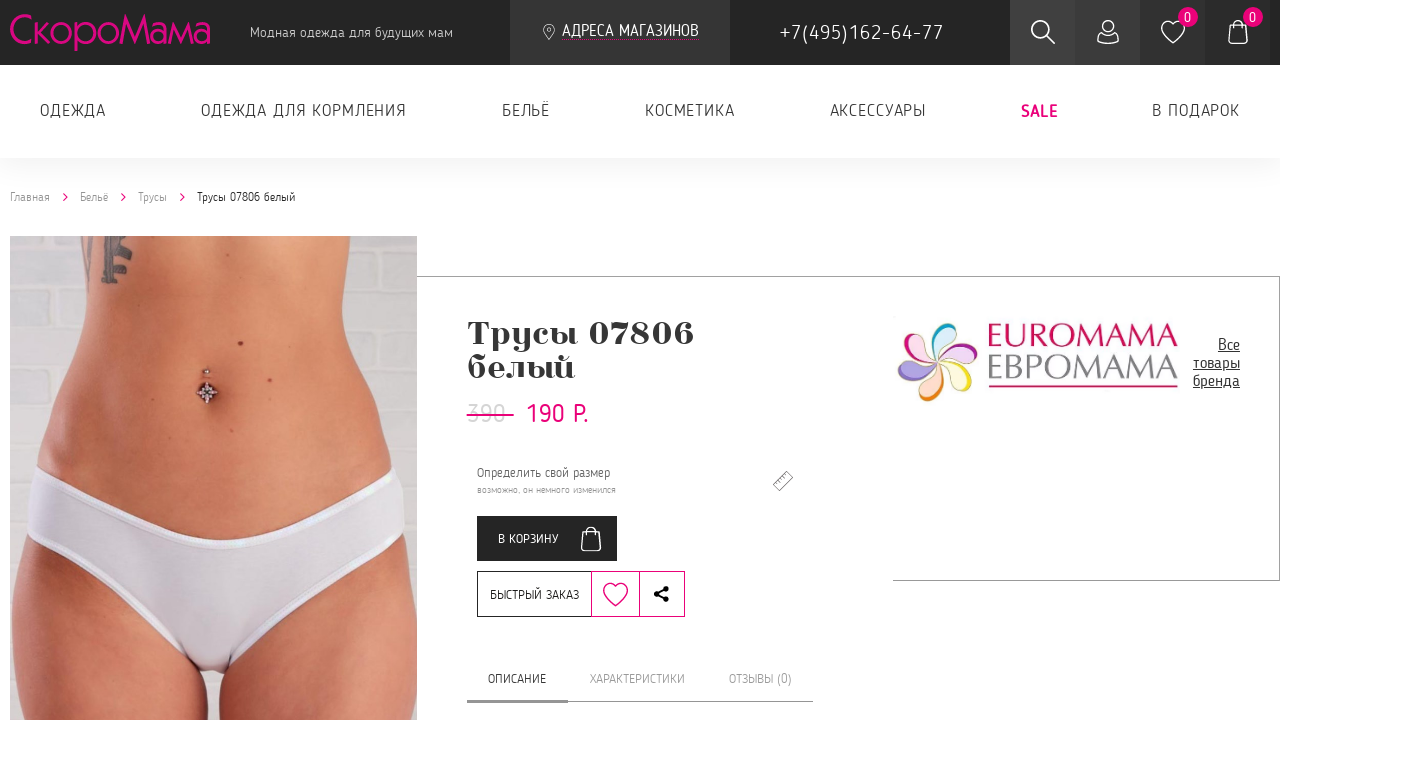

--- FILE ---
content_type: text/html; charset=utf-8
request_url: https://skoromama.ru/collection/trusy/product/trusy-07806-belyy
body_size: 35630
content:
<!DOCTYPE html>
<html>

<head><link media='print' onload='this.media="all"' rel='stylesheet' type='text/css' href='/served_assets/public/jquery.modal-0c2631717f4ce8fa97b5d04757d294c2bf695df1d558678306d782f4bf7b4773.css'><meta data-config="{&quot;product_id&quot;:106105164}" name="page-config" content="" /><meta data-config="{&quot;money_with_currency_format&quot;:{&quot;delimiter&quot;:&quot;&quot;,&quot;separator&quot;:&quot;.&quot;,&quot;format&quot;:&quot;%n\u0026nbsp;%u&quot;,&quot;unit&quot;:&quot;р.&quot;,&quot;show_price_without_cents&quot;:1},&quot;currency_code&quot;:&quot;RUR&quot;,&quot;currency_iso_code&quot;:&quot;RUB&quot;,&quot;default_currency&quot;:{&quot;title&quot;:&quot;Российский рубль&quot;,&quot;code&quot;:&quot;RUR&quot;,&quot;rate&quot;:1.0,&quot;format_string&quot;:&quot;%n\u0026nbsp;%u&quot;,&quot;unit&quot;:&quot;р.&quot;,&quot;price_separator&quot;:&quot;&quot;,&quot;is_default&quot;:true,&quot;price_delimiter&quot;:&quot;&quot;,&quot;show_price_with_delimiter&quot;:false,&quot;show_price_without_cents&quot;:true},&quot;facebook&quot;:{&quot;pixelActive&quot;:true,&quot;currency_code&quot;:&quot;RUB&quot;,&quot;use_variants&quot;:null},&quot;vk&quot;:{&quot;pixel_active&quot;:null,&quot;price_list_id&quot;:null},&quot;new_ya_metrika&quot;:true,&quot;ecommerce_data_container&quot;:&quot;dataLayer&quot;,&quot;common_js_version&quot;:null,&quot;vue_ui_version&quot;:null,&quot;feedback_captcha_enabled&quot;:&quot;1&quot;,&quot;is_minisite&quot;:false,&quot;account_id&quot;:334631,&quot;hide_items_out_of_stock&quot;:true,&quot;forbid_order_over_existing&quot;:true,&quot;minimum_items_price&quot;:null,&quot;enable_comparison&quot;:true,&quot;locale&quot;:&quot;ru&quot;,&quot;client_group&quot;:null,&quot;consent_to_personal_data&quot;:{&quot;active&quot;:true,&quot;obligatory&quot;:true,&quot;description&quot;:&quot;Настоящим подтверждаю, что я ознакомлен и согласен с условиями \u003ca href=&#39;/page/oferta&#39; target=&#39;blank&#39;\u003eоферты и политики конфиденциальности\u003c/a\u003e.&quot;},&quot;recaptcha_key&quot;:&quot;6LfXhUEmAAAAAOGNQm5_a2Ach-HWlFKD3Sq7vfFj&quot;,&quot;recaptcha_key_v3&quot;:&quot;6LcZi0EmAAAAAPNov8uGBKSHCvBArp9oO15qAhXa&quot;,&quot;yandex_captcha_key&quot;:&quot;ysc1_ec1ApqrRlTZTXotpTnO8PmXe2ISPHxsd9MO3y0rye822b9d2&quot;,&quot;checkout_float_order_content_block&quot;:false,&quot;available_products_characteristics_ids&quot;:null,&quot;sber_id_app_id&quot;:&quot;5b5a3c11-72e5-4871-8649-4cdbab3ba9a4&quot;,&quot;theme_generation&quot;:2,&quot;quick_checkout_captcha_enabled&quot;:false,&quot;max_order_lines_count&quot;:500,&quot;sber_bnpl_min_amount&quot;:1000,&quot;sber_bnpl_max_amount&quot;:150000,&quot;counter_settings&quot;:{&quot;data_layer_name&quot;:&quot;dataLayer&quot;,&quot;new_counters_setup&quot;:false,&quot;add_to_cart_event&quot;:true,&quot;remove_from_cart_event&quot;:true,&quot;add_to_wishlist_event&quot;:true},&quot;site_setting&quot;:{&quot;show_cart_button&quot;:true,&quot;show_service_button&quot;:false,&quot;show_marketplace_button&quot;:false,&quot;show_quick_checkout_button&quot;:true},&quot;warehouses&quot;:[],&quot;captcha_type&quot;:&quot;google&quot;,&quot;human_readable_urls&quot;:false}" name="shop-config" content="" /><meta name='js-evnvironment' content='production' /><meta name='default-locale' content='ru' /><meta name='insales-redefined-api-methods' content="[]" /><script type="text/javascript" src="https://static.insales-cdn.com/assets/static-versioned/v3.72/static/libs/lodash/4.17.21/lodash.min.js"></script>
        <!--InsalesCounter -->
        <script type="text/javascript">
        if (typeof(__id) == 'undefined') {
          var __id=334631;

          (function() {
            var ic = document.createElement('script'); ic.type = 'text/javascript'; ic.async = true;
            ic.src = '/javascripts/insales_counter.js?6';
            var s = document.getElementsByTagName('script')[0]; s.parentNode.insertBefore(ic, s);
          })();
        }
        </script>
        <!-- /InsalesCounter -->


  
<title>Трусы 07806 белый | Магазин для беременных и кормящих мам skoromama.ru</title>
<meta charset="UTF-8" />

<meta name="description" content='Трусы 07806 белый - купить на сайте интернет-магазина СкороМама по выгодной цене 190.0 рублей. Наличие в магазинах Москвы уточняйте по телефону +7(495)162-64-77.'/>
<meta http-equiv="X-UA-Compatible" content="IE=edge,chrome=1" />
<meta name="viewport" content="width=device-width, initial-scale=1.0" />
<meta name="SKYPE_TOOLBAR" content="SKYPE_TOOLBAR_PARSER_COMPATIBLE" />
<meta name="yandex-verification" content="8abf6122427d8196" />

<meta name="robots" content="index,follow">




  <link rel="canonical" href="https://skoromama.ru/collection/trusy/product/trusy-07806-belyy"/>


<!-- icons-->
<link rel="icon" type="image/png" sizes="16x16" href="https://static.insales-cdn.com/assets/1/2665/6474345/1760007539/favicon.png" />
<!-- fixes -->
<!--[if IE]>
<script src="//cdnjs.cloudflare.com/ajax/libs/html5shiv/3.7.3/html5shiv.js"></script><![endif]-->
<!--[if lt IE 9]>
<script src="//css3-mediaqueries-js.googlecode.com/svn/trunk/css3-mediaqueries.js"></script>
<![endif]-->







  
   <link rel="preload" as="style" href="https://static.insales-cdn.com/assets/1/2665/6474345/1760007539/plugins.css">
   <link rel="stylesheet" href="https://static.insales-cdn.com/assets/1/2665/6474345/1760007539/plugins.css"> 
<link rel="stylesheet" type="text/css" href="//maxcdn.bootstrapcdn.com/font-awesome/4.7.0/css/font-awesome.min.css">

<link rel="stylesheet" type="text/css" href="//code.ionicframework.com/ionicons/2.0.1/css/ionicons.min.css">

<link type="text/css" rel="stylesheet" href="//cdnjs.cloudflare.com/ajax/libs/bootstrap-datetimepicker/4.17.45/css/bootstrap-datetimepicker-standalone.css">

<link type="text/css" rel="stylesheet" href="//cdnjs.cloudflare.com/ajax/libs/bootstrap-datetimepicker/4.17.45/css/bootstrap-datetimepicker.css">




<link rel="preload" as="style" href="https://static.insales-cdn.com/assets/1/2665/6474345/1760007539/main.css">
<link type="text/css" rel="stylesheet" href="https://static.insales-cdn.com/assets/1/2665/6474345/1760007539/main.css">
<link type="text/css" rel="stylesheet" href="https://static.insales-cdn.com/assets/1/2665/6474345/1760007539/custom.css">














<meta name='product-id' content='106105164' />
</head>

<body>
  <div class="top-toolbar">
    <div class="container">
  <a href="#mobile-sidebar" data-action="toggle" class="button in-toolbar sidebar-toggle">
    <svg class="icon button-icon">
      <use xlink:href="#menu"></use>
    </svg>
  </a>

  <div class="logotype in-toolbar">
    <a href="https://skoromama.ru" class="logotype-link">
      <img src="https://static.insales-cdn.com/assets/1/2665/6474345/1760007539/logotype-new.svg" alt="Скоро Мама" title="Скоро Мама" class="logotype-image">
      <span class="logotype-slogan">Модная одежда для будущих мам</span>
    </a>

    <button type="button" class="catalog-dropdown link is-action" data-action="toggle" data-target=".catalog-menu">
      <svg class="icon link-icon">
        <use xlink:href="#menu"></use>
      </svg>
      <span class="link-text">Каталог</span>
    </button>

    <ul class="catalog-menu list">
      
        <li class="menu-item">
          <a href="/collection/odezhda" title="Одежда" class="menu-link">
            <span class="link-text">Одежда</span>
          </a>

          
            <ul class="catalog-submenu list">

              
                <li class="menu-item">
                  <a href="/collection/vechernie-naryady" title="Вечерние наряды" class="menu-link">
                    <span class="link-text">Вечерние наряды</span>
                  </a>
                </li>
              
                <li class="menu-item">
                  <a href="/collection/sportivnyy-kostyum" title="Спортивная одежда" class="menu-link">
                    <span class="link-text">Спортивная одежда</span>
                  </a>
                </li>
              
                <li class="menu-item">
                  <a href="/collection/domashnyaya-odezhda" title="Домашняя одежда" class="menu-link">
                    <span class="link-text">Домашняя одежда</span>
                  </a>
                </li>
              
                <li class="menu-item">
                  <a href="/collection/dzhinsy" title="Джинсы" class="menu-link">
                    <span class="link-text">Джинсы</span>
                  </a>
                </li>
              
                <li class="menu-item">
                  <a href="/collection/legginsy" title="Леггинсы" class="menu-link">
                    <span class="link-text">Леггинсы</span>
                  </a>
                </li>
              
                <li class="menu-item">
                  <a href="/collection/velosipedki" title="Велосипедки" class="menu-link">
                    <span class="link-text">Велосипедки</span>
                  </a>
                </li>
              
                <li class="menu-item">
                  <a href="/collection/shorty" title="Шорты" class="menu-link">
                    <span class="link-text">Шорты</span>
                  </a>
                </li>
              
                <li class="menu-item">
                  <a href="/collection/kostyum-2" title="Костюм" class="menu-link">
                    <span class="link-text">Костюм</span>
                  </a>
                </li>
              
                <li class="menu-item">
                  <a href="/collection/bryuki" title="Брюки" class="menu-link">
                    <span class="link-text">Брюки</span>
                  </a>
                </li>
              
                <li class="menu-item">
                  <a href="/collection/platie" title="Платье" class="menu-link">
                    <span class="link-text">Платье</span>
                  </a>
                </li>
              
                <li class="menu-item">
                  <a href="/collection/futbolka" title="Футболка" class="menu-link">
                    <span class="link-text">Футболка</span>
                  </a>
                </li>
              
                <li class="menu-item">
                  <a href="/collection/yubka" title="Юбка" class="menu-link">
                    <span class="link-text">Юбка</span>
                  </a>
                </li>
              
                <li class="menu-item">
                  <a href="/collection/hudi" title="Худи" class="menu-link">
                    <span class="link-text">Худи</span>
                  </a>
                </li>
              
                <li class="menu-item">
                  <a href="/collection/longsliv" title="Лонгслив" class="menu-link">
                    <span class="link-text">Лонгслив</span>
                  </a>
                </li>
              
                <li class="menu-item">
                  <a href="/collection/svitshot" title="Свитшот" class="menu-link">
                    <span class="link-text">Свитшот</span>
                  </a>
                </li>
              
                <li class="menu-item">
                  <a href="/collection/bluzka" title="Блузка" class="menu-link">
                    <span class="link-text">Блузка</span>
                  </a>
                </li>
              
                <li class="menu-item">
                  <a href="/collection/rubashka" title="Рубашка" class="menu-link">
                    <span class="link-text">Рубашка</span>
                  </a>
                </li>
              
                <li class="menu-item">
                  <a href="/collection/vodolazka" title="Водолазка" class="menu-link">
                    <span class="link-text">Водолазка</span>
                  </a>
                </li>
              
                <li class="menu-item">
                  <a href="/collection/kombinezon" title="Комбинезон" class="menu-link">
                    <span class="link-text">Комбинезон</span>
                  </a>
                </li>
              
                <li class="menu-item">
                  <a href="/collection/kurtka" title="Куртка" class="menu-link">
                    <span class="link-text">Куртка</span>
                  </a>
                </li>
              
                <li class="menu-item">
                  <a href="/collection/plasch" title="Плащи и ветровки" class="menu-link">
                    <span class="link-text">Плащи и ветровки</span>
                  </a>
                </li>
              
                <li class="menu-item">
                  <a href="/collection/tunika" title="Туника" class="menu-link">
                    <span class="link-text">Туника</span>
                  </a>
                </li>
              
                <li class="menu-item">
                  <a href="/collection/dzhemper" title="Джемпер" class="menu-link">
                    <span class="link-text">Джемпер</span>
                  </a>
                </li>
              
                <li class="menu-item">
                  <a href="/collection/mayka" title="Майка" class="menu-link">
                    <span class="link-text">Майка</span>
                  </a>
                </li>
              
                <li class="menu-item">
                  <a href="/collection/sarafan" title="Сарафан" class="menu-link">
                    <span class="link-text">Сарафан</span>
                  </a>
                </li>
              
                <li class="menu-item">
                  <a href="/collection/kardigan" title="Кардиган" class="menu-link">
                    <span class="link-text">Кардиган</span>
                  </a>
                </li>
              
                <li class="menu-item">
                  <a href="/collection/zhilet" title="Жилет" class="menu-link">
                    <span class="link-text">Жилет</span>
                  </a>
                </li>
              
                <li class="menu-item">
                  <a href="/collection/sviter" title="Свитер" class="menu-link">
                    <span class="link-text">Свитер</span>
                  </a>
                </li>
              
                <li class="menu-item">
                  <a href="/collection/palto" title="Пальто" class="menu-link">
                    <span class="link-text">Пальто</span>
                  </a>
                </li>
              
                <li class="menu-item">
                  <a href="/collection/kapri" title="Капри" class="menu-link">
                    <span class="link-text">Капри</span>
                  </a>
                </li>
              

            </ul>
          

        </li>
      
        <li class="menu-item">
          <a href="/collection/odezhda-dlya-kormleniya" title="Одежда для кормления" class="menu-link">
            <span class="link-text">Одежда для кормления</span>
          </a>

          
            <ul class="catalog-submenu list">

              
                <li class="menu-item">
                  <a href="/collection/kostyum" title="Костюм" class="menu-link">
                    <span class="link-text">Костюм</span>
                  </a>
                </li>
              
                <li class="menu-item">
                  <a href="/collection/komplekt-2" title="Комплект" class="menu-link">
                    <span class="link-text">Комплект</span>
                  </a>
                </li>
              
                <li class="menu-item">
                  <a href="/collection/platie-dlya-kormleniya-2" title="Платье" class="menu-link">
                    <span class="link-text">Платье</span>
                  </a>
                </li>
              
                <li class="menu-item">
                  <a href="/collection/bluzka-2" title="Блузка" class="menu-link">
                    <span class="link-text">Блузка</span>
                  </a>
                </li>
              
                <li class="menu-item">
                  <a href="/collection/svitshot-2" title="Свитшот" class="menu-link">
                    <span class="link-text">Свитшот</span>
                  </a>
                </li>
              
                <li class="menu-item">
                  <a href="/collection/hudi-2" title="Худи" class="menu-link">
                    <span class="link-text">Худи</span>
                  </a>
                </li>
              
                <li class="menu-item">
                  <a href="/collection/dzhemper-2" title="Джемпер" class="menu-link">
                    <span class="link-text">Джемпер</span>
                  </a>
                </li>
              
                <li class="menu-item">
                  <a href="/collection/vodolazka-2" title="Водолазка" class="menu-link">
                    <span class="link-text">Водолазка</span>
                  </a>
                </li>
              
                <li class="menu-item">
                  <a href="/collection/longsliv-2" title="Лонгслив" class="menu-link">
                    <span class="link-text">Лонгслив</span>
                  </a>
                </li>
              
                <li class="menu-item">
                  <a href="/collection/futbolka-2" title="Футболка" class="menu-link">
                    <span class="link-text">Футболка</span>
                  </a>
                </li>
              
                <li class="menu-item">
                  <a href="/collection/tunika-2" title="Туника" class="menu-link">
                    <span class="link-text">Туника</span>
                  </a>
                </li>
              
                <li class="menu-item">
                  <a href="/collection/sorochka" title="Сорочка" class="menu-link">
                    <span class="link-text">Сорочка</span>
                  </a>
                </li>
              
                <li class="menu-item">
                  <a href="/collection/halat" title="Халат" class="menu-link">
                    <span class="link-text">Халат</span>
                  </a>
                </li>
              
                <li class="menu-item">
                  <a href="/collection/pizhama" title="Пижама" class="menu-link">
                    <span class="link-text">Пижама</span>
                  </a>
                </li>
              
                <li class="menu-item">
                  <a href="/collection/mayka-2" title="Майка" class="menu-link">
                    <span class="link-text">Майка</span>
                  </a>
                </li>
              

            </ul>
          

        </li>
      
        <li class="menu-item">
          <a href="/collection/belie" title="Бельё" class="menu-link">
            <span class="link-text">Бельё</span>
          </a>

          
            <ul class="catalog-submenu list">

              
                <li class="menu-item">
                  <a href="/collection/byust-ra" title="Бюстгальтер" class="menu-link">
                    <span class="link-text">Бюстгальтер</span>
                  </a>
                </li>
              
                <li class="menu-item">
                  <a href="/collection/top" title="Топы и майки" class="menu-link">
                    <span class="link-text">Топы и майки</span>
                  </a>
                </li>
              
                <li class="menu-item">
                  <a href="/collection/bandazh" title="Бандаж" class="menu-link">
                    <span class="link-text">Бандаж</span>
                  </a>
                </li>
              
                <li class="menu-item">
                  <a href="/collection/trusy" title="Трусы" class="menu-link">
                    <span class="link-text">Трусы</span>
                  </a>
                </li>
              
                <li class="menu-item">
                  <a href="/collection/kupalnik" title="Купальник" class="menu-link">
                    <span class="link-text">Купальник</span>
                  </a>
                </li>
              
                <li class="menu-item">
                  <a href="/collection/kolgotki" title="Колготки и носки" class="menu-link">
                    <span class="link-text">Колготки и носки</span>
                  </a>
                </li>
              
                <li class="menu-item">
                  <a href="/collection/kompressionnyy-trikotazh" title="Компрессионный трикотаж" class="menu-link">
                    <span class="link-text">Компрессионный трикотаж</span>
                  </a>
                </li>
              

            </ul>
          

        </li>
      
        <li class="menu-item">
          <a href="/collection/kosmetika" title="Косметика" class="menu-link">
            <span class="link-text">Косметика</span>
          </a>

          
            <ul class="catalog-submenu list">

              
                <li class="menu-item">
                  <a href="/collection/maslo" title="Масло" class="menu-link">
                    <span class="link-text">Масло</span>
                  </a>
                </li>
              
                <li class="menu-item">
                  <a href="/collection/krem" title="Крем" class="menu-link">
                    <span class="link-text">Крем</span>
                  </a>
                </li>
              
                <li class="menu-item">
                  <a href="/collection/podarochnyy-nabor" title="Подарочный набор" class="menu-link">
                    <span class="link-text">Подарочный набор</span>
                  </a>
                </li>
              
                <li class="menu-item">
                  <a href="/collection/zhidkoe-mylo" title="Жидкое мыло" class="menu-link">
                    <span class="link-text">Жидкое мыло</span>
                  </a>
                </li>
              
                <li class="menu-item">
                  <a href="/collection/shampun" title="Шампунь" class="menu-link">
                    <span class="link-text">Шампунь</span>
                  </a>
                </li>
              
                <li class="menu-item">
                  <a href="/collection/vlazhnye-salfetki" title="Влажные салфетки" class="menu-link">
                    <span class="link-text">Влажные салфетки</span>
                  </a>
                </li>
              

            </ul>
          

        </li>
      
        <li class="menu-item">
          <a href="/collection/aksessuary" title="Аксессуары" class="menu-link">
            <span class="link-text">Аксессуары</span>
          </a>

          
            <ul class="catalog-submenu list">

              
                <li class="menu-item">
                  <a href="/collection/podushka" title="Подушки" class="menu-link">
                    <span class="link-text">Подушки</span>
                  </a>
                </li>
              
                <li class="menu-item">
                  <a href="/collection/navolochka" title="Наволочка" class="menu-link">
                    <span class="link-text">Наволочка</span>
                  </a>
                </li>
              
                <li class="menu-item">
                  <a href="/collection/sumka-v-roddom-2" title="Сумка в роддом" class="menu-link">
                    <span class="link-text">Сумка в роддом</span>
                  </a>
                </li>
              
                <li class="menu-item">
                  <a href="/collection/sling" title="Cлинг" class="menu-link">
                    <span class="link-text">Cлинг</span>
                  </a>
                </li>
              
                <li class="menu-item">
                  <a href="/collection/ryukzak-kenguru" title="Рюкзак-кенгуру" class="menu-link">
                    <span class="link-text">Рюкзак-кенгуру</span>
                  </a>
                </li>
              
                <li class="menu-item">
                  <a href="/collection/sharf-snud" title="Шарф-снуд" class="menu-link">
                    <span class="link-text">Шарф-снуд</span>
                  </a>
                </li>
              
                <li class="menu-item">
                  <a href="/collection/odnorazovye-sredstva-gigieny" title="Одноразовые средства гигиены" class="menu-link">
                    <span class="link-text">Одноразовые средства гигиены</span>
                  </a>
                </li>
              
                <li class="menu-item">
                  <a href="/collection/albomy-stikery-nakleyki" title="Альбомы, стикеры, наклейки" class="menu-link">
                    <span class="link-text">Альбомы, стикеры, наклейки</span>
                  </a>
                </li>
              
                <li class="menu-item">
                  <a href="/collection/remen-bezopasnosti" title="Ремень безопасности" class="menu-link">
                    <span class="link-text">Ремень безопасности</span>
                  </a>
                </li>
              
                <li class="menu-item">
                  <a href="/collection/udlinitel" title="Удлинитель спинки бюстгальтера" class="menu-link">
                    <span class="link-text">Удлинитель спинки бюстгальтера</span>
                  </a>
                </li>
              
                <li class="menu-item">
                  <a href="/collection/golovnye-ubory" title="Головные уборы" class="menu-link">
                    <span class="link-text">Головные уборы</span>
                  </a>
                </li>
              

            </ul>
          

        </li>
      
        <li class="menu-item">
          <a href="/collection/sale" title="SALE" class="menu-link">
            <span class="link-text">SALE</span>
          </a>

          
            <ul class="catalog-submenu list">

              
                <li class="menu-item">
                  <a href="/collection/odezhda-2" title="Одежда для беременных со скидкой" class="menu-link">
                    <span class="link-text">Одежда для беременных со скидкой</span>
                  </a>
                </li>
              
                <li class="menu-item">
                  <a href="/collection/belie-2" title="Бельё" class="menu-link">
                    <span class="link-text">Бельё</span>
                  </a>
                </li>
              
                <li class="menu-item">
                  <a href="/collection/vse-do-500-r" title="ВСЕ ДО 500 р" class="menu-link">
                    <span class="link-text">ВСЕ ДО 500 р</span>
                  </a>
                </li>
              
                <li class="menu-item">
                  <a href="/collection/vse-do-1000-r" title="ВСЕ ДО 1000 р" class="menu-link">
                    <span class="link-text">ВСЕ ДО 1000 р</span>
                  </a>
                </li>
              

            </ul>
          

        </li>
      
        <li class="menu-item">
          <a href="/collection/v-podarok" title="В подарок" class="menu-link">
            <span class="link-text">В подарок</span>
          </a>

          
            <ul class="catalog-submenu list">

              
                <li class="menu-item">
                  <a href="/collection/podarochnye-karty" title="Подарочный сертификат" class="menu-link">
                    <span class="link-text">Подарочный сертификат</span>
                  </a>
                </li>
              
                <li class="menu-item">
                  <a href="/collection/albomy-stikery-nakleyki-2" title="Альбомы, стикеры, наклейки" class="menu-link">
                    <span class="link-text">Альбомы, стикеры, наклейки</span>
                  </a>
                </li>
              
                <li class="menu-item">
                  <a href="/collection/podushki" title="Подушки" class="menu-link">
                    <span class="link-text">Подушки</span>
                  </a>
                </li>
              
                <li class="menu-item">
                  <a href="/collection/podarochnyy-nabor-2" title="Подарочный набор" class="menu-link">
                    <span class="link-text">Подарочный набор</span>
                  </a>
                </li>
              
                <li class="menu-item">
                  <a href="/collection/sumka-v-roddom" title="Сумка в роддом" class="menu-link">
                    <span class="link-text">Сумка в роддом</span>
                  </a>
                </li>
              
                <li class="menu-item">
                  <a href="/collection/sling-2" title="Слинг" class="menu-link">
                    <span class="link-text">Слинг</span>
                  </a>
                </li>
              
                <li class="menu-item">
                  <a href="/collection/sharf-snud-2" title="Шарф-снуд" class="menu-link">
                    <span class="link-text">Шарф-снуд</span>
                  </a>
                </li>
              
                <li class="menu-item">
                  <a href="/collection/ryukzak-kenguru-2" title="Рюкзак-кенгуру" class="menu-link">
                    <span class="link-text">Рюкзак-кенгуру</span>
                  </a>
                </li>
              

            </ul>
          

        </li>
      
    </ul>

  </div>
  
  
  
  <div class="address-link-in-header">
    <a href="/page/map" class="link is-action with-icon " style="cursor: pointer;" data-effect="mfp-zoom-in">
      <svg class="icon link-icon">
        <use xmlns:xlink="http://www.w3.org/1999/xlink" xlink:href="#map-marker"></use>
      </svg>
      <span class="link-text" id="test-link" style="text-transform: uppercase;">Адреса магазинов</span>
    </a>    
  </div>

  

  
  <div class="contacts in-toolbar">

    <a href="tel:+7(495)162-64-77" class="phone link is-bordered-inverse">
      <span class="link-text">+7(495)162-64-77</span>
    </a>

    

  </div>

  <a href="#search-widget" data-action="toggle" class="button in-toolbar search-toggle">
    <svg class="icon button-icon">
      <use xlink:href="#search"></use>
    </svg>
  </a>

  <a href="/client_account/login" class="button in-toolbar user-control">
    <svg class="icon button-icon">
      <use xlink:href="#user"></use>
    </svg>
  </a>

  <a href="/page/favorites" class="button in-toolbar favorites-control">
    <svg class="icon button-icon">
      <use xlink:href="#heart"></use>
    </svg>
    <span class="button-counter js-favorites-amount">0</span>
  </a>

  <a href="/cart_items" class="button in-toolbar shopcart-widget">
    <svg class="icon button-icon">
      <use xlink:href="#shopcart"></use>
    </svg>
    <span class="button-counter shopcart-total-amount js-shopcart-amount">0</span>
  </a>

  <div id="search-widget" method="post" action="/" class="search-widget">

    <form class="search-widget-form" action="/search" method="get">

      <input type="hidden" name="lang" value="ru">

      <input type="text" class="input-field search-input" placeholder="Поиск" name="q" value="">

      <button type="submit" class="button search-button">
        <svg class="icon button-icon">
          <use xlink:href="#search"></use>
        </svg>
      </button>

    </form>

    <!--
    <div class="search-results">

      <div class="search-resilts-header">
        <h3>Результаты поиска:</h3>
      </div>

      <div class="notice notice-info">Some error or message</div>

      <ul class="results-list list in-widget">

        <li class="result-item">
          <a href="#" class="item-inner">
            <div class="item-photo">
              <span class="photo-inner">
                <img src="https://static.insales-cdn.com/assets/1/2665/6474345/1760007539/product1.png" class="photo-image">
              </span>
            </div>
            <div class="item-title">The witcher 3 - Wild Hunt - Game of the year edition</div>
            <div class="item-prices">
              <div class="price">6 000 Р</div>
              <div class="old-price">5 000 Р</div>
            </div>
          </a>
        </li>

        <li class="result-item">
          <a href="#" class="item-inner">
            <div class="item-photo">
              <span class="photo-inner">
                <img src="https://static.insales-cdn.com/assets/1/2665/6474345/1760007539/product1.png" class="photo-image">
              </span>
            </div>
            <div class="item-title">Battlefield 3</div>
            <div class="item-prices">
              <div class="price">6 000 Р</div>
              <div class="old-price">5 000 Р</div>
            </div>
          </a>
        </li>

        <li class="result-item">
          <a href="#" class="item-inner">
            <div class="item-photo">
              <span class="photo-inner">
                <img src="https://static.insales-cdn.com/assets/1/2665/6474345/1760007539/product1.png" class="photo-image">
              </span>
            </div>
            <div class="item-title">Battlefield 3</div>
            <div class="item-prices">
              <div class="price">6 000 Р</div>
            </div>
          </a>
        </li>

        <li class="result-item">
          <a href="#" class="item-inner">
            <div class="item-photo">
              <span class="photo-inner">
                <img src="https://static.insales-cdn.com/assets/1/2665/6474345/1760007539/product1.png" class="photo-image">
              </span>
            </div>
            <div class="item-title">Battlefield 3</div>
            <div class="item-prices">
              <div class="price">6 000 Р</div>
            </div>
          </a>
        </li>

      </ul>

    </div>
      -->

  </div>
</div>
  </div>
  <div id="mobile-sidebar" class="left-sidebar">
    <div data-opened="M-1,0h101c0,0,0-1,0,395c0,404,0,405,0,405H-1V0z" class="sidebar-background">
  <svg xmlns="http://www.w3.org/2000/svg" width="100%" height="100%" viewbox="0 0 100 800" preserveaspectratio="none">
    <path d="M-1,0h101c0,0-97.833,153.603-97.833,396.167C2.167,627.579,100,800,100,800H-1V0z"></path>
  </svg>
</div>

<div class="sidebar-inner">

  <a href="#mobile-sidebar" data-action="toggle" class="sidebar-control button">
    <svg class="icon button-icon">
      <use xlink:href="#close"></use>
    </svg>
  </a>

  <div class="logotype in-sidebar">
    <a href="/" class="logotype-link">
      <img src="https://static.insales-cdn.com/assets/1/2665/6474345/1760007539/logotype-new.svg" alt="Скоро Мама" title="Скоро Мама" class="logotype-image">
      <span class="logotype-slogan">Модная одежда для будущих мам</span>
    </a>
  </div>
  <div class="contacts in-sidebar">

    <a href="tel:+7(495)162-64-77" class="phone link is-bordered">
      <span class="link-text">+7(495)162-64-77</span>
    </a>
    
    
    <a href="/page/map" class="link is-action with-icon" style="cursor: pointer; margin-top: 10px;" data-effect="mfp-zoom-in">
      <svg class="icon link-icon">
        <use xmlns:xlink="http://www.w3.org/1999/xlink" xlink:href="#map-marker"></use>
      </svg>
      <span class="link-text" id="test-link">Адреса магазинов</span>
    </a>

  </div>

  <ul class="mobile-menu list">
    
      <li class="menu-item hassub">
        <a href="/collection/odezhda" title="Одежда" class="menu-link ">
          <span class="link-text">Одежда</span>
        </a>
         
        <ul>
          
          <li>
            <a href="/collection/vechernie-naryady" class="">Вечерние наряды</a>
          </li>
          
          <li>
            <a href="/collection/sportivnyy-kostyum" class="">Спортивная одежда</a>
          </li>
          
          <li>
            <a href="/collection/domashnyaya-odezhda" class="">Домашняя одежда</a>
          </li>
          
          <li>
            <a href="/collection/dzhinsy" class="">Джинсы</a>
          </li>
          
          <li>
            <a href="/collection/legginsy" class="">Леггинсы</a>
          </li>
          
          <li>
            <a href="/collection/velosipedki" class="">Велосипедки</a>
          </li>
          
          <li>
            <a href="/collection/shorty" class="">Шорты</a>
          </li>
          
          <li>
            <a href="/collection/kostyum-2" class="">Костюм</a>
          </li>
          
          <li>
            <a href="/collection/bryuki" class="">Брюки</a>
          </li>
          
          <li>
            <a href="/collection/platie" class="">Платье</a>
          </li>
          
          <li>
            <a href="/collection/futbolka" class="">Футболка</a>
          </li>
          
          <li>
            <a href="/collection/yubka" class="">Юбка</a>
          </li>
          
          <li>
            <a href="/collection/hudi" class="">Худи</a>
          </li>
          
          <li>
            <a href="/collection/longsliv" class="">Лонгслив</a>
          </li>
          
          <li>
            <a href="/collection/svitshot" class="">Свитшот</a>
          </li>
          
          <li>
            <a href="/collection/bluzka" class="">Блузка</a>
          </li>
          
          <li>
            <a href="/collection/rubashka" class="">Рубашка</a>
          </li>
          
          <li>
            <a href="/collection/vodolazka" class="">Водолазка</a>
          </li>
          
          <li>
            <a href="/collection/kombinezon" class="">Комбинезон</a>
          </li>
          
          <li>
            <a href="/collection/kurtka" class="">Куртка</a>
          </li>
          
          <li>
            <a href="/collection/plasch" class="">Плащи и ветровки</a>
          </li>
          
          <li>
            <a href="/collection/tunika" class="">Туника</a>
          </li>
          
          <li>
            <a href="/collection/dzhemper" class="">Джемпер</a>
          </li>
          
          <li>
            <a href="/collection/mayka" class="">Майка</a>
          </li>
          
          <li>
            <a href="/collection/sarafan" class="">Сарафан</a>
          </li>
          
          <li>
            <a href="/collection/kardigan" class="">Кардиган</a>
          </li>
          
          <li>
            <a href="/collection/zhilet" class="">Жилет</a>
          </li>
          
          <li>
            <a href="/collection/sviter" class="">Свитер</a>
          </li>
          
          <li>
            <a href="/collection/palto" class="">Пальто</a>
          </li>
          
          <li>
            <a href="/collection/kapri" class="">Капри</a>
          </li>
          
        </ul>
         
      </li>
    
      <li class="menu-item hassub">
        <a href="/collection/odezhda-dlya-kormleniya" title="Одежда для кормления" class="menu-link ">
          <span class="link-text">Одежда для кормления</span>
        </a>
         
        <ul>
          
          <li>
            <a href="/collection/kostyum" class="">Костюм</a>
          </li>
          
          <li>
            <a href="/collection/komplekt-2" class="">Комплект</a>
          </li>
          
          <li>
            <a href="/collection/platie-dlya-kormleniya-2" class="">Платье</a>
          </li>
          
          <li>
            <a href="/collection/bluzka-2" class="">Блузка</a>
          </li>
          
          <li>
            <a href="/collection/svitshot-2" class="">Свитшот</a>
          </li>
          
          <li>
            <a href="/collection/hudi-2" class="">Худи</a>
          </li>
          
          <li>
            <a href="/collection/dzhemper-2" class="">Джемпер</a>
          </li>
          
          <li>
            <a href="/collection/vodolazka-2" class="">Водолазка</a>
          </li>
          
          <li>
            <a href="/collection/longsliv-2" class="">Лонгслив</a>
          </li>
          
          <li>
            <a href="/collection/futbolka-2" class="">Футболка</a>
          </li>
          
          <li>
            <a href="/collection/tunika-2" class="">Туника</a>
          </li>
          
          <li>
            <a href="/collection/sorochka" class="">Сорочка</a>
          </li>
          
          <li>
            <a href="/collection/halat" class="">Халат</a>
          </li>
          
          <li>
            <a href="/collection/pizhama" class="">Пижама</a>
          </li>
          
          <li>
            <a href="/collection/mayka-2" class="">Майка</a>
          </li>
          
        </ul>
         
      </li>
    
      <li class="menu-item hassub">
        <a href="/collection/belie" title="Бельё" class="menu-link active">
          <span class="link-text">Бельё</span>
        </a>
         
        <ul>
          
          <li>
            <a href="/collection/byust-ra" class="">Бюстгальтер</a>
          </li>
          
          <li>
            <a href="/collection/top" class="">Топы и майки</a>
          </li>
          
          <li>
            <a href="/collection/bandazh" class="">Бандаж</a>
          </li>
          
          <li>
            <a href="/collection/trusy" class="active">Трусы</a>
          </li>
          
          <li>
            <a href="/collection/kupalnik" class="">Купальник</a>
          </li>
          
          <li>
            <a href="/collection/kolgotki" class="">Колготки и носки</a>
          </li>
          
          <li>
            <a href="/collection/kompressionnyy-trikotazh" class="">Компрессионный трикотаж</a>
          </li>
          
        </ul>
         
      </li>
    
      <li class="menu-item hassub">
        <a href="/collection/kosmetika" title="Косметика" class="menu-link ">
          <span class="link-text">Косметика</span>
        </a>
         
        <ul>
          
          <li>
            <a href="/collection/maslo" class="">Масло</a>
          </li>
          
          <li>
            <a href="/collection/krem" class="">Крем</a>
          </li>
          
          <li>
            <a href="/collection/podarochnyy-nabor" class="">Подарочный набор</a>
          </li>
          
          <li>
            <a href="/collection/zhidkoe-mylo" class="">Жидкое мыло</a>
          </li>
          
          <li>
            <a href="/collection/shampun" class="">Шампунь</a>
          </li>
          
          <li>
            <a href="/collection/vlazhnye-salfetki" class="">Влажные салфетки</a>
          </li>
          
        </ul>
         
      </li>
    
      <li class="menu-item hassub">
        <a href="/collection/aksessuary" title="Аксессуары" class="menu-link ">
          <span class="link-text">Аксессуары</span>
        </a>
         
        <ul>
          
          <li>
            <a href="/collection/podushka" class="">Подушки</a>
          </li>
          
          <li>
            <a href="/collection/navolochka" class="">Наволочка</a>
          </li>
          
          <li>
            <a href="/collection/sumka-v-roddom-2" class="">Сумка в роддом</a>
          </li>
          
          <li>
            <a href="/collection/sling" class="">Cлинг</a>
          </li>
          
          <li>
            <a href="/collection/ryukzak-kenguru" class="">Рюкзак-кенгуру</a>
          </li>
          
          <li>
            <a href="/collection/sharf-snud" class="">Шарф-снуд</a>
          </li>
          
          <li>
            <a href="/collection/odnorazovye-sredstva-gigieny" class="">Одноразовые средства гигиены</a>
          </li>
          
          <li>
            <a href="/collection/albomy-stikery-nakleyki" class="">Альбомы, стикеры, наклейки</a>
          </li>
          
          <li>
            <a href="/collection/remen-bezopasnosti" class="">Ремень безопасности</a>
          </li>
          
          <li>
            <a href="/collection/udlinitel" class="">Удлинитель спинки бюстгальтера</a>
          </li>
          
          <li>
            <a href="/collection/golovnye-ubory" class="">Головные уборы</a>
          </li>
          
        </ul>
         
      </li>
    
      <li class="menu-item hassub">
        <a href="/collection/sale" title="SALE" class="menu-link ">
          <span class="link-text">SALE</span>
        </a>
         
        <ul>
          
          <li>
            <a href="/collection/odezhda-2" class="">Одежда для беременных со скидкой</a>
          </li>
          
          <li>
            <a href="/collection/belie-2" class="">Бельё</a>
          </li>
          
          <li>
            <a href="/collection/vse-do-500-r" class="">ВСЕ ДО 500 р</a>
          </li>
          
          <li>
            <a href="/collection/vse-do-1000-r" class="">ВСЕ ДО 1000 р</a>
          </li>
          
        </ul>
         
      </li>
    
      <li class="menu-item hassub">
        <a href="/collection/v-podarok" title="В подарок" class="menu-link ">
          <span class="link-text">В подарок</span>
        </a>
         
        <ul>
          
          <li>
            <a href="/collection/podarochnye-karty" class="">Подарочный сертификат</a>
          </li>
          
          <li>
            <a href="/collection/albomy-stikery-nakleyki-2" class="">Альбомы, стикеры, наклейки</a>
          </li>
          
          <li>
            <a href="/collection/podushki" class="">Подушки</a>
          </li>
          
          <li>
            <a href="/collection/podarochnyy-nabor-2" class="">Подарочный набор</a>
          </li>
          
          <li>
            <a href="/collection/sumka-v-roddom" class="">Сумка в роддом</a>
          </li>
          
          <li>
            <a href="/collection/sling-2" class="">Слинг</a>
          </li>
          
          <li>
            <a href="/collection/sharf-snud-2" class="">Шарф-снуд</a>
          </li>
          
          <li>
            <a href="/collection/ryukzak-kenguru-2" class="">Рюкзак-кенгуру</a>
          </li>
          
        </ul>
         
      </li>
    
    
  </ul>

</div>
  </div>
  <div class="main-menu-wrapper with-shadow">
    <div class="container">
        

  <ul class="main-menu list container">
    
      
      <li class="menu-item">
        <a href="/collection/odezhda" title="Одежда" class="menu-link ">
         
          <span class="link-text" >Одежда</span>
        </a>
        
          <ul class="main-submenu list row-s" >
            
              
                <li class="menu-item cell-6">
                  <a href="/collection/vechernie-naryady" title="Вечерние наряды" class="menu-link">
                    <span class="link-text">Вечерние наряды</span>
                  </a>
                </li>
               
                <li class="menu-item cell-6">
                  <a href="/collection/sportivnyy-kostyum" title="Спортивная одежда" class="menu-link">
                    <span class="link-text">Спортивная одежда</span>
                  </a>
                </li>
               
                <li class="menu-item cell-6">
                  <a href="/collection/domashnyaya-odezhda" title="Домашняя одежда" class="menu-link">
                    <span class="link-text">Домашняя одежда</span>
                  </a>
                </li>
               
                <li class="menu-item cell-6">
                  <a href="/collection/dzhinsy" title="Джинсы" class="menu-link">
                    <span class="link-text">Джинсы</span>
                  </a>
                </li>
               
                <li class="menu-item cell-6">
                  <a href="/collection/legginsy" title="Леггинсы" class="menu-link">
                    <span class="link-text">Леггинсы</span>
                  </a>
                </li>
               
                <li class="menu-item cell-6">
                  <a href="/collection/velosipedki" title="Велосипедки" class="menu-link">
                    <span class="link-text">Велосипедки</span>
                  </a>
                </li>
               
                <li class="menu-item cell-6">
                  <a href="/collection/shorty" title="Шорты" class="menu-link">
                    <span class="link-text">Шорты</span>
                  </a>
                </li>
               
                <li class="menu-item cell-6">
                  <a href="/collection/kostyum-2" title="Костюм" class="menu-link">
                    <span class="link-text">Костюм</span>
                  </a>
                </li>
               
                <li class="menu-item cell-6">
                  <a href="/collection/bryuki" title="Брюки" class="menu-link">
                    <span class="link-text">Брюки</span>
                  </a>
                </li>
               
                <li class="menu-item cell-6">
                  <a href="/collection/platie" title="Платье" class="menu-link">
                    <span class="link-text">Платье</span>
                  </a>
                </li>
               
                <li class="menu-item cell-6">
                  <a href="/collection/futbolka" title="Футболка" class="menu-link">
                    <span class="link-text">Футболка</span>
                  </a>
                </li>
               
                <li class="menu-item cell-6">
                  <a href="/collection/yubka" title="Юбка" class="menu-link">
                    <span class="link-text">Юбка</span>
                  </a>
                </li>
               
                <li class="menu-item cell-6">
                  <a href="/collection/hudi" title="Худи" class="menu-link">
                    <span class="link-text">Худи</span>
                  </a>
                </li>
               
                <li class="menu-item cell-6">
                  <a href="/collection/longsliv" title="Лонгслив" class="menu-link">
                    <span class="link-text">Лонгслив</span>
                  </a>
                </li>
               
                <li class="menu-item cell-6">
                  <a href="/collection/svitshot" title="Свитшот" class="menu-link">
                    <span class="link-text">Свитшот</span>
                  </a>
                </li>
               
                <li class="menu-item cell-6">
                  <a href="/collection/bluzka" title="Блузка" class="menu-link">
                    <span class="link-text">Блузка</span>
                  </a>
                </li>
               
                <li class="menu-item cell-6">
                  <a href="/collection/rubashka" title="Рубашка" class="menu-link">
                    <span class="link-text">Рубашка</span>
                  </a>
                </li>
               
                <li class="menu-item cell-6">
                  <a href="/collection/vodolazka" title="Водолазка" class="menu-link">
                    <span class="link-text">Водолазка</span>
                  </a>
                </li>
               
                <li class="menu-item cell-6">
                  <a href="/collection/kombinezon" title="Комбинезон" class="menu-link">
                    <span class="link-text">Комбинезон</span>
                  </a>
                </li>
               
                <li class="menu-item cell-6">
                  <a href="/collection/kurtka" title="Куртка" class="menu-link">
                    <span class="link-text">Куртка</span>
                  </a>
                </li>
               
                <li class="menu-item cell-6">
                  <a href="/collection/plasch" title="Плащи и ветровки" class="menu-link">
                    <span class="link-text">Плащи и ветровки</span>
                  </a>
                </li>
               
                <li class="menu-item cell-6">
                  <a href="/collection/tunika" title="Туника" class="menu-link">
                    <span class="link-text">Туника</span>
                  </a>
                </li>
               
                <li class="menu-item cell-6">
                  <a href="/collection/dzhemper" title="Джемпер" class="menu-link">
                    <span class="link-text">Джемпер</span>
                  </a>
                </li>
               
                <li class="menu-item cell-6">
                  <a href="/collection/mayka" title="Майка" class="menu-link">
                    <span class="link-text">Майка</span>
                  </a>
                </li>
               
                <li class="menu-item cell-6">
                  <a href="/collection/sarafan" title="Сарафан" class="menu-link">
                    <span class="link-text">Сарафан</span>
                  </a>
                </li>
               
                <li class="menu-item cell-6">
                  <a href="/collection/kardigan" title="Кардиган" class="menu-link">
                    <span class="link-text">Кардиган</span>
                  </a>
                </li>
               
                <li class="menu-item cell-6">
                  <a href="/collection/zhilet" title="Жилет" class="menu-link">
                    <span class="link-text">Жилет</span>
                  </a>
                </li>
               
                <li class="menu-item cell-6">
                  <a href="/collection/sviter" title="Свитер" class="menu-link">
                    <span class="link-text">Свитер</span>
                  </a>
                </li>
               
                <li class="menu-item cell-6">
                  <a href="/collection/palto" title="Пальто" class="menu-link">
                    <span class="link-text">Пальто</span>
                  </a>
                </li>
               
                <li class="menu-item cell-6">
                  <a href="/collection/kapri" title="Капри" class="menu-link">
                    <span class="link-text">Капри</span>
                  </a>
                </li>
               
            
          </ul>
        

      </li>
      
    
      
      <li class="menu-item">
        <a href="/collection/odezhda-dlya-kormleniya" title="Одежда для кормления" class="menu-link ">
         
          <span class="link-text" >Одежда для кормления</span>
        </a>
        
          <ul class="main-submenu list row-s" >
            
              
                <li class="menu-item cell-6">
                  <a href="/collection/kostyum" title="Костюм" class="menu-link">
                    <span class="link-text">Костюм</span>
                  </a>
                </li>
               
                <li class="menu-item cell-6">
                  <a href="/collection/komplekt-2" title="Комплект" class="menu-link">
                    <span class="link-text">Комплект</span>
                  </a>
                </li>
               
                <li class="menu-item cell-6">
                  <a href="/collection/platie-dlya-kormleniya-2" title="Платье" class="menu-link">
                    <span class="link-text">Платье</span>
                  </a>
                </li>
               
                <li class="menu-item cell-6">
                  <a href="/collection/bluzka-2" title="Блузка" class="menu-link">
                    <span class="link-text">Блузка</span>
                  </a>
                </li>
               
                <li class="menu-item cell-6">
                  <a href="/collection/svitshot-2" title="Свитшот" class="menu-link">
                    <span class="link-text">Свитшот</span>
                  </a>
                </li>
               
                <li class="menu-item cell-6">
                  <a href="/collection/hudi-2" title="Худи" class="menu-link">
                    <span class="link-text">Худи</span>
                  </a>
                </li>
               
                <li class="menu-item cell-6">
                  <a href="/collection/dzhemper-2" title="Джемпер" class="menu-link">
                    <span class="link-text">Джемпер</span>
                  </a>
                </li>
               
                <li class="menu-item cell-6">
                  <a href="/collection/vodolazka-2" title="Водолазка" class="menu-link">
                    <span class="link-text">Водолазка</span>
                  </a>
                </li>
               
                <li class="menu-item cell-6">
                  <a href="/collection/longsliv-2" title="Лонгслив" class="menu-link">
                    <span class="link-text">Лонгслив</span>
                  </a>
                </li>
               
                <li class="menu-item cell-6">
                  <a href="/collection/futbolka-2" title="Футболка" class="menu-link">
                    <span class="link-text">Футболка</span>
                  </a>
                </li>
               
                <li class="menu-item cell-6">
                  <a href="/collection/tunika-2" title="Туника" class="menu-link">
                    <span class="link-text">Туника</span>
                  </a>
                </li>
               
                <li class="menu-item cell-6">
                  <a href="/collection/sorochka" title="Сорочка" class="menu-link">
                    <span class="link-text">Сорочка</span>
                  </a>
                </li>
               
                <li class="menu-item cell-6">
                  <a href="/collection/halat" title="Халат" class="menu-link">
                    <span class="link-text">Халат</span>
                  </a>
                </li>
               
                <li class="menu-item cell-6">
                  <a href="/collection/pizhama" title="Пижама" class="menu-link">
                    <span class="link-text">Пижама</span>
                  </a>
                </li>
               
                <li class="menu-item cell-6">
                  <a href="/collection/mayka-2" title="Майка" class="menu-link">
                    <span class="link-text">Майка</span>
                  </a>
                </li>
               
            
          </ul>
        

      </li>
      
    
      
      <li class="menu-item">
        <a href="/collection/belie" title="Бельё" class="menu-link ">
         
          <span class="link-text" >Бельё</span>
        </a>
        
          <ul class="main-submenu list " >
            
             
              <li class="menu-item">
                <a href="/collection/byust-ra" title="Бюстгальтер" class="menu-link">
                  <span class="link-text">Бюстгальтер</span>
                </a>
              </li>
             
              <li class="menu-item">
                <a href="/collection/top" title="Топы и майки" class="menu-link">
                  <span class="link-text">Топы и майки</span>
                </a>
              </li>
             
              <li class="menu-item">
                <a href="/collection/bandazh" title="Бандаж" class="menu-link">
                  <span class="link-text">Бандаж</span>
                </a>
              </li>
             
              <li class="menu-item">
                <a href="/collection/trusy" title="Трусы" class="menu-link">
                  <span class="link-text">Трусы</span>
                </a>
              </li>
             
              <li class="menu-item">
                <a href="/collection/kupalnik" title="Купальник" class="menu-link">
                  <span class="link-text">Купальник</span>
                </a>
              </li>
             
              <li class="menu-item">
                <a href="/collection/kolgotki" title="Колготки и носки" class="menu-link">
                  <span class="link-text">Колготки и носки</span>
                </a>
              </li>
             
              <li class="menu-item">
                <a href="/collection/kompressionnyy-trikotazh" title="Компрессионный трикотаж" class="menu-link">
                  <span class="link-text">Компрессионный трикотаж</span>
                </a>
              </li>
             
            
          </ul>
        

      </li>
      
    
      
      <li class="menu-item">
        <a href="/collection/kosmetika" title="Косметика" class="menu-link ">
         
          <span class="link-text" >Косметика</span>
        </a>
        
          <ul class="main-submenu list " >
            
             
              <li class="menu-item">
                <a href="/collection/maslo" title="Масло" class="menu-link">
                  <span class="link-text">Масло</span>
                </a>
              </li>
             
              <li class="menu-item">
                <a href="/collection/krem" title="Крем" class="menu-link">
                  <span class="link-text">Крем</span>
                </a>
              </li>
             
              <li class="menu-item">
                <a href="/collection/podarochnyy-nabor" title="Подарочный набор" class="menu-link">
                  <span class="link-text">Подарочный набор</span>
                </a>
              </li>
             
              <li class="menu-item">
                <a href="/collection/zhidkoe-mylo" title="Жидкое мыло" class="menu-link">
                  <span class="link-text">Жидкое мыло</span>
                </a>
              </li>
             
              <li class="menu-item">
                <a href="/collection/shampun" title="Шампунь" class="menu-link">
                  <span class="link-text">Шампунь</span>
                </a>
              </li>
             
              <li class="menu-item">
                <a href="/collection/vlazhnye-salfetki" title="Влажные салфетки" class="menu-link">
                  <span class="link-text">Влажные салфетки</span>
                </a>
              </li>
             
            
          </ul>
        

      </li>
      
    
      
      <li class="menu-item">
        <a href="/collection/aksessuary" title="Аксессуары" class="menu-link ">
         
          <span class="link-text" >Аксессуары</span>
        </a>
        
          <ul class="main-submenu list row-s" >
            
              
                <li class="menu-item cell-6">
                  <a href="/collection/podushka" title="Подушки" class="menu-link">
                    <span class="link-text">Подушки</span>
                  </a>
                </li>
               
                <li class="menu-item cell-6">
                  <a href="/collection/navolochka" title="Наволочка" class="menu-link">
                    <span class="link-text">Наволочка</span>
                  </a>
                </li>
               
                <li class="menu-item cell-6">
                  <a href="/collection/sumka-v-roddom-2" title="Сумка в роддом" class="menu-link">
                    <span class="link-text">Сумка в роддом</span>
                  </a>
                </li>
               
                <li class="menu-item cell-6">
                  <a href="/collection/sling" title="Cлинг" class="menu-link">
                    <span class="link-text">Cлинг</span>
                  </a>
                </li>
               
                <li class="menu-item cell-6">
                  <a href="/collection/ryukzak-kenguru" title="Рюкзак-кенгуру" class="menu-link">
                    <span class="link-text">Рюкзак-кенгуру</span>
                  </a>
                </li>
               
                <li class="menu-item cell-6">
                  <a href="/collection/sharf-snud" title="Шарф-снуд" class="menu-link">
                    <span class="link-text">Шарф-снуд</span>
                  </a>
                </li>
               
                <li class="menu-item cell-6">
                  <a href="/collection/odnorazovye-sredstva-gigieny" title="Одноразовые средства гигиены" class="menu-link">
                    <span class="link-text">Одноразовые средства гигиены</span>
                  </a>
                </li>
               
                <li class="menu-item cell-6">
                  <a href="/collection/albomy-stikery-nakleyki" title="Альбомы, стикеры, наклейки" class="menu-link">
                    <span class="link-text">Альбомы, стикеры, наклейки</span>
                  </a>
                </li>
               
                <li class="menu-item cell-6">
                  <a href="/collection/remen-bezopasnosti" title="Ремень безопасности" class="menu-link">
                    <span class="link-text">Ремень безопасности</span>
                  </a>
                </li>
               
                <li class="menu-item cell-6">
                  <a href="/collection/udlinitel" title="Удлинитель спинки бюстгальтера" class="menu-link">
                    <span class="link-text">Удлинитель спинки бюстгальтера</span>
                  </a>
                </li>
               
                <li class="menu-item cell-6">
                  <a href="/collection/golovnye-ubory" title="Головные уборы" class="menu-link">
                    <span class="link-text">Головные уборы</span>
                  </a>
                </li>
               
            
          </ul>
        

      </li>
      
    
      
      <li class="menu-item">
        <a href="/collection/sale" title="SALE" class="menu-link ">
         
          <span class="link-text"  style="color:#ea007a; font-weight:bold" >SALE</span>
        </a>
        
          <ul class="main-submenu list " >
            
             
              <li class="menu-item">
                <a href="/collection/odezhda-2" title="Одежда для беременных со скидкой" class="menu-link">
                  <span class="link-text">Одежда для беременных со скидкой</span>
                </a>
              </li>
             
              <li class="menu-item">
                <a href="/collection/belie-2" title="Бельё" class="menu-link">
                  <span class="link-text">Бельё</span>
                </a>
              </li>
             
              <li class="menu-item">
                <a href="/collection/vse-do-500-r" title="ВСЕ ДО 500 р" class="menu-link">
                  <span class="link-text">ВСЕ ДО 500 р</span>
                </a>
              </li>
             
              <li class="menu-item">
                <a href="/collection/vse-do-1000-r" title="ВСЕ ДО 1000 р" class="menu-link">
                  <span class="link-text">ВСЕ ДО 1000 р</span>
                </a>
              </li>
             
            
          </ul>
        

      </li>
      
    
      
      <li class="menu-item">
        <a href="/collection/v-podarok" title="В подарок" class="menu-link ">
         
          <span class="link-text" >В подарок</span>
        </a>
        
          <ul class="main-submenu list " >
            
             
              <li class="menu-item">
                <a href="/collection/podarochnye-karty" title="Подарочный сертификат" class="menu-link">
                  <span class="link-text">Подарочный сертификат</span>
                </a>
              </li>
             
              <li class="menu-item">
                <a href="/collection/albomy-stikery-nakleyki-2" title="Альбомы, стикеры, наклейки" class="menu-link">
                  <span class="link-text">Альбомы, стикеры, наклейки</span>
                </a>
              </li>
             
              <li class="menu-item">
                <a href="/collection/podushki" title="Подушки" class="menu-link">
                  <span class="link-text">Подушки</span>
                </a>
              </li>
             
              <li class="menu-item">
                <a href="/collection/podarochnyy-nabor-2" title="Подарочный набор" class="menu-link">
                  <span class="link-text">Подарочный набор</span>
                </a>
              </li>
             
              <li class="menu-item">
                <a href="/collection/sumka-v-roddom" title="Сумка в роддом" class="menu-link">
                  <span class="link-text">Сумка в роддом</span>
                </a>
              </li>
             
              <li class="menu-item">
                <a href="/collection/sling-2" title="Слинг" class="menu-link">
                  <span class="link-text">Слинг</span>
                </a>
              </li>
             
              <li class="menu-item">
                <a href="/collection/sharf-snud-2" title="Шарф-снуд" class="menu-link">
                  <span class="link-text">Шарф-снуд</span>
                </a>
              </li>
             
              <li class="menu-item">
                <a href="/collection/ryukzak-kenguru-2" title="Рюкзак-кенгуру" class="menu-link">
                  <span class="link-text">Рюкзак-кенгуру</span>
                </a>
              </li>
             
            
          </ul>
        

      </li>
      
    
    
  </ul>

    </div>
  </div>
  <div class="breadcrumbs-wrapper container">
  <ul class="breadcrumbs list" itemscope itemtype="https://schema.org/BreadcrumbList">

  <li class="breadcrumbs-item" itemscope itemprop="itemListElement" itemtype="https://schema.org/ListItem">
    <a class="breadcrumbs-link" title='Главная' href="/" itemprop="item">
      <span itemprop="name">Главная</span>
      <meta itemprop="position" content="1">
    </a>
  </li>

  

  
  

    
      
    
      
        
          <li class="breadcrumbs-item" itemscope itemprop="itemListElement" itemtype="https://schema.org/ListItem">
            <a class="breadcrumbs-link" href="/collection/belie" itemprop="item">
              <span itemprop="name">Бельё</span>
              <meta itemprop="position" content="2">
            </a>
          </li>
        
  		
      
    
      
        
          
            <li class="breadcrumbs-item" itemscope itemprop="itemListElement" itemtype="https://schema.org/ListItem">
              <a class="breadcrumbs-link" href="/collection/trusy" itemprop="item">
                <span itemprop="name">Трусы</span>
                <meta itemprop="position" content="3">
              </a>
            </li>
  			<li class="breadcrumbs-item is-current" itemscope itemprop="itemListElement" itemtype="https://schema.org/ListItem">
              <a class="breadcrumbs-link" href="/collection/trusy/product/trusy-07806-belyy" itemprop="item">
                <span itemprop="name">Трусы 07806 белый</span>
                <meta itemprop="position" content="4">
              </a>
            </li>
          
        
  		
      
    

  
  

  

</ul >
</div>

<div class="product-page container" itemscope itemtype="https://schema.org/Product">
  <div class="border"></div>
  <div class="product-page-wrapper js-product-wrapper row" data-product-id="106105164">

    <div class="product-gallery cell-12-mc cell-6-sm cell-4-md">

      <div class="main-gallery swiper-container js-product-gallery-main">
  <div class="swiper-wrapper">
    
      <div class="swiper-slide  active ">
        <a class="slide-link MagicZoom" href="https://static.insales-cdn.com/images/products/1/1148/157172860/9b2f8555-ef32-4682-9331-06ffecf647e3.jpg" data-options="expand: off; hint: off"  rel="gallery-image">
          <img src="https://static.insales-cdn.com/images/products/1/1148/157172860/9b2f8555-ef32-4682-9331-06ffecf647e3.jpg" alt="Трусы 07806 белый" title="Трусы 07806 белый" class="slide-image" itemprop="image">
        </a>
      </div>
    
      <div class="swiper-slide ">
        <a class="slide-link MagicZoom" href="https://static.insales-cdn.com/images/products/1/1149/157172861/664c71da-0003-486c-bc4e-5b31b624ed06.jpg" data-options="expand: off; hint: off"  rel="gallery-image">
          <img src="https://static.insales-cdn.com/images/products/1/1149/157172861/664c71da-0003-486c-bc4e-5b31b624ed06.jpg" alt="Трусы 07806 белый" title="Трусы 07806 белый" class="slide-image" >
        </a>
      </div>
    
    
  </div>
</div>






  
    <div class="thumbs-gallery swiper-container js-gallery-thumbs">
      <div class="swiper-wrapper">
        
          <div class="swiper-slide  active  js-gallery-trigger">
            <a class="slide-link" href="https://static.insales-cdn.com/images/products/1/1148/157172860/9b2f8555-ef32-4682-9331-06ffecf647e3.jpg">
              <img src="https://static.insales-cdn.com/images/products/1/1148/157172860/compact_9b2f8555-ef32-4682-9331-06ffecf647e3.jpg" alt="Трусы 07806 белый" title="Трусы 07806 белый" class="slide-image">
            </a>
          </div>
        
          <div class="swiper-slide  js-gallery-trigger">
            <a class="slide-link" href="https://static.insales-cdn.com/images/products/1/1149/157172861/664c71da-0003-486c-bc4e-5b31b624ed06.jpg">
              <img src="https://static.insales-cdn.com/images/products/1/1149/157172861/compact_664c71da-0003-486c-bc4e-5b31b624ed06.jpg" alt="Трусы 07806 белый" title="Трусы 07806 белый" class="slide-image">
            </a>
          </div>
        
      </div>
    </div>
  





      <!--<div class="border"></div>-->

    </div>

    <div class="middle-column cell-12-mc cell-6-sm cell-4-md">
      <div class="row">

        <div class="product-description cell-12-mc">
          <h1 class="product-title" itemprop="name">Трусы 07806 белый</h1>

<div class="product-prices">

  
    
      <span class="old-price js-product-old-price">
        390
      </span>
    
  
  <span class="price js-product-price">
    
      
      190&nbsp;р.
      
    
  </span>
  
  

</div>


  <div class="product-caption">
    
  </div>


<!--<div class="product-characteristics">Шерсть 70%, Кашемир 15%, Полиэстер 15%</div>-->


          
        </div>

        <div class="product-content cell-12-mc">
        <form action="/cart_items" class="product-controls cell-12-mc cell-6-sm cell-12-md" >
          <style>
  .tool-row-a {
  	margin-bottom: 10px;
  }
  .tool-row-a .button.add-to-cart {
  	height: 45px;
    min-width: 140px !important;
  }
  .tool-row-b .button.buy-one-click {
    border-left: 1px solid #252525;
  }
</style>

<div class="row">

  <input type="hidden" name="quantity" value="1">


  
    <div class="product-sizes option-selectors cell-12-mc">
      
        <input type="hidden" name="variant_id" value="">
      
    </div><!-- /.option-selectors -->
  

  
  <div class="size-info cell-12-mc">

    <a href="#table-of-sizes" class="info-link js-modal-open" data-effect="mfp-zoom-in">
      <span class="link-title">Определить свой размер</span>
      <span class="link-caption">возможно, он немного изменился</span>
      <svg class="icon link-icon">
        <use xlink:href="#ruler"></use>
      </svg>
    </a>


    

  </div>

  <div class="product-toolbar cell-12-mc">

    <!--<div class="toolbar-row top-row">

      <div class="product-status js-product-status is-disabled">
        <svg class="icon status-icon">
          <use xlink:href="#shopcart"></use>
        </svg>
        <span class="status-text is-available">Доступно для заказа<br> в интернет-магазине</span>
        <span class="status-text is-unavailable">Недоступно для заказа в интернет-магазине</span>
      </div>

      <a href="#" class="button know-for">
        <span class="button-text">Узнать наличие в офлайн магазинах</span>
        <svg class="icon button-icon">
          <use xlink:href="#map-marker"></use>
        </svg>
      </a>

    </div>-->

    <div class="toolbar-row bottom-row tool-row-a">
      <button type="button" class="button add-to-cart" data-item-add><span class="button-text">В корзину</span>
        <svg class="icon button-icon">
          <use xlink:href="#shopcart"></use>
        </svg>
      </button>
    </div>
    
    <div class="toolbar-row bottom-row tool-row-b">

      <button type="button" class="button buy-one-click" data-quick-checkout><span class="button-text">Быстрый заказ</span></button>

      <button type="button" class="button is-primary is-outline add-to-favorite" data-add-favorite data-favorite-id="106105164">
        <svg class="icon button-icon">
          <use xlink:href="#heart"></use>
        </svg>
      </button>

      <script src="https://yastatic.net/share2/share.js"></script>
      <div class="ya-share2" data-curtain data-limit="0" data-more-button-type="short" data-services="messenger,vkontakte,facebook,odnoklassniki,telegram,twitter,viber,whatsapp"></div>
    <div class="ya-share2 mobile" data-curtain data-limit="0" data-more-button-type="short" data-services="messenger,vkontakte,facebook,odnoklassniki,telegram,twitter,viber,whatsapp"></div>
    </div>

  </div>
</div>
        </form>


          <div class="tabs-container">
  <ul class="tab-controls list">
    <li class="control-item"><a href="#description" class="tab-control is-active">Описание</a></li>
    <li class="control-item"><a href="#characteristics" class="tab-control ">Характеристики</a></li>
   
    <li class="control-item"><a href="#review_form" class="tab-control">Отзывы (0)</a>
    </li>
  </ul>
  <div class="tab-blocks">

    <div id="description" class="tab-block is-opened">
      <div class="content editor" itemprop="description">
        <p>Удобные модные хлопковые трусы слипы. Подходят на все случаи жизни. Рекомендуются беременным, т.к. изготовлены из экологически чистого хлопка. Открытая конструкция позволяет носить их с брюками и юбками, имеющими низкий пояс. Удобны для повседневной носки, сна, отдыха или занятий спортом. Специальный заниженный край спереди мягко облегает растущий животик.</p><p>93% хлопок, 7% ЭЛ</p><p>Состав: 93% Хлопок, 7% Эластан</p><p>Страна происхождения: ТУРЦИЯ</p>
      </div>
    </div>
    <div id="characteristics" class="tab-block ">
      <table class="table properties-table table-bordered table-striped table-hover">
        <meta itemprop="brand" content="EUROMAMA">

        
          
            
        <tr>
          <td>Сезонность</td>
              <td>
                
                <span class="property-value">Мульти</span>
                
              </td>
            </tr>
        
          
        
          
            
        <tr>
          <td>Бренд</td>
              <td>
                
                <span class="property-value">EUROMAMA</span>
                
              </td>
            </tr>
        
          
        
          
            
        <tr>
          <td>Цвет</td>
              <td>
                
                <span class="property-value">белый</span>
                
              </td>
            </tr>
        
          
        
          
            
        <tr>
          <td>Страна происхождения</td>
              <td>
                
                <span class="property-value">ТУРЦИЯ</span>
                
              </td>
            </tr>
        
          
        
          
            
        <tr>
          <td>Материал</td>
              <td>
                
                <span class="property-value">хлопок</span>
                
              </td>
            </tr>
        
          
        
      </table>
    </div>
    <div id="review_form" class="tab-block">
      

<form class="review-form" method="post" action="/collection/trusy/product/trusy-07806-belyy/reviews#review_form" enctype="multipart/form-data">


  

  

<div
  class="reviews-form-wrapper">

  <div class="">

    <div class="form collapsible js-review-wrapper">

      <div class="form-row name-row row ">
        <div class="cell-12-mc">
          <input name="review[author]" placeholder="Имя" value="" type="text" class="form-field input-field"/>
        </div>
      </div><!-- /.name-row -->

      <div class="form-row email-row row ">
        <div class="cell-12-mc">
          <input name="review[email]" placeholder="E-mail" value="" type="text" class="form-field input-field"/>
        </div>
      </div><!-- /.email-row -->

      <div class="form-row message-row row ">
        <div class="cell-12-mc">
          <textarea name="review[content]" placeholder="Сообшение" class="form-field textarea-field"></textarea>
        </div>
      </div><!-- /.message-row -->

      
        <div class="form-row captcha-row row ">
          <div class="cell-12-mc">
            <input name="review[captcha_solution]" placeholder="Проверочный код" type="text" class="form-field input-field"/>

            <div id="captcha_challenge" class="captcha-image">
              <img src="/ru_captcha" id="review_captcha_image" alt="CAPTCHA" class="rucaptcha-image" /><a href="javascript:void(0)" onclick="document.getElementById('review_captcha_image').src = '/ru_captcha?' + new Date().getTime();"><img src='/served_assets/captcha_reload.png' title='Обновить изображение' alt='Обновить изображение'/></a>
            </div>
          </div>
        </div><!-- /.captcha-row -->
      

      <div class="form-row rating-row row">
        <div class="cell-12-mc">
          <div class="star-rating-wrapper">
            <div class="star-rating">
              
              
                <input name="review[rating]" id="star5" type="radio" class="star-radio" value="5" />
                <label title="5" for="star5" class="star-label"></label>
                
              
                <input name="review[rating]" id="star4" type="radio" class="star-radio" value="4" />
                <label title="4" for="star4" class="star-label"></label>
                
              
                <input name="review[rating]" id="star3" type="radio" class="star-radio" value="3" />
                <label title="3" for="star3" class="star-label"></label>
                
              
                <input name="review[rating]" id="star2" type="radio" class="star-radio" value="2" />
                <label title="2" for="star2" class="star-label"></label>
                
              
                <input name="review[rating]" id="star1" type="radio" class="star-radio" value="1" />
                <label title="1" for="star1" class="star-label"></label>
                
              
            </div>
          </div>
        </div>
      </div><!-- /.rating-row -->

      <div class="form-row notice-row row">
        <div class="cell-12-mc">
          
            <p class="text-info">
              <i class="fa fa-warning"></i>
              Перед публикацией отзывы проходят модерацию
            </p>
          
        </div>
      </div><!-- /.notice-row -->

      <div class="form-row row">
        <div class="cell-12-mc">
          <button type="submit" class="button is-primary">
            <span class="button-text">Отправить</span>
          </button>
        </div>
      </div>

    </div><!-- /#review_form -->

  </div><!-- /.dropdown-block -->

</div><!-- /.reviews-form-wrapper -->


</form>
    </div>
  </div>
</div>
        </div>

      </div>
    </div>

    <div class="right-column cell-12-mc cell-4-md">
      <div class="row">
  <div class="product-brand cell-12-mc">
    
    	<div class="brand-photo"><img src="https://static.insales-cdn.com/assets/1/2665/6474345/1760007539/euromama.png" class="photo-image"></div>
    	<a class="brand-link link" href="/collection/all?characteristics%5B%5D=48935508"><span class="link-text">Все товары бренда</span></a>
    
  </div>


        <div class="related-products cell-12-mc cell-6-sm cell-12-md">
          
        </div>

      </div>
    </div>

  </div>
</div>

<div class="recently-viewed container">
  <div class="products-list row">

  </div>
</div>

  
  <div class="footer">
    <div class="container">
  <div class="top-row">
    <div class="row">
      <div class="logotype in-footer cell-12-mc cell-6-sm cell-4-md">
        <img src="https://static.insales-cdn.com/assets/1/2665/6474345/1760007539/logotype-new.svg" class="logotype-image">
      </div>
      <div class="slogan in-footer cell-12-mc cell-6-sm cell-4-md">Модная одежда для будущих мам</div>
      <div class="contacts in-footer cell-12-mc cell-6-sm cell-4-md">
        <div class="row">
          
          <div class="cell-6-mc">
            <ul class="social-links list">
              
                <li class="list-item menu-item">
                  <a href="https://vk.com/club80794517" class="menu-link" title="Vkontakte">
                    <svg class="icon link-icon">
                      <use xlink:href="#vk"></use>
                    </svg>
                  </a>
                </li>
              
                <li class="list-item menu-item">
                  <a href="" class="menu-link" title="Facebook">
                    <svg class="icon link-icon">
                      <use xlink:href="#"></use>
                    </svg>
                  </a>
                </li>
              
                <li class="list-item menu-item">
                  <a href="" class="menu-link" title="Instagram">
                    <svg class="icon link-icon">
                      <use xlink:href="#"></use>
                    </svg>
                  </a>
                </li>
              
                <li class="list-item menu-item">
                  <a href="https://ok.ru/group/52082238292100" class="menu-link" title="Odnoklassniki">
                    <svg class="icon link-icon">
                      <use xlink:href="#ok"></use>
                    </svg>
                  </a>
                </li>
              
            </ul>
          </div>
        </div>
      </div>

    </div>
  </div>
  <div class="bottom-row">
    <div class="row">

      <div class="footer-menu-wrapper cell-12-mc cell-6-sm cell-4-md">
        <div class="footer-block-header">Каталог</div>
        <ul class="footer-menu list">
          
            <li class="menu-item">
              <a href="/collection/odezhda" title="Одежда" class="menu-link">
                <span class="link-text">Одежда</span>
              </a>
            </li>
          
            <li class="menu-item">
              <a href="/collection/odezhda-dlya-kormleniya" title="Одежда для кормления" class="menu-link">
                <span class="link-text">Одежда для кормления</span>
              </a>
            </li>
          
            <li class="menu-item">
              <a href="/collection/belie" title="Бельё" class="menu-link">
                <span class="link-text">Бельё</span>
              </a>
            </li>
          
            <li class="menu-item">
              <a href="/collection/kosmetika" title="Косметика" class="menu-link">
                <span class="link-text">Косметика</span>
              </a>
            </li>
          
            <li class="menu-item">
              <a href="/collection/aksessuary" title="Аксессуары" class="menu-link">
                <span class="link-text">Аксессуары</span>
              </a>
            </li>
          
            <li class="menu-item">
              <a href="/collection/sale" title="SALE" class="menu-link">
                <span class="link-text">SALE</span>
              </a>
            </li>
          
            <li class="menu-item">
              <a href="/collection/v-podarok" title="В подарок" class="menu-link">
                <span class="link-text">В подарок</span>
              </a>
            </li>
          
        </ul>
      </div>

      <div class="footer-menu-wrapper cell-12-mc cell-6-sm cell-4-md">
        <div class="footer-block-header">Сервис клиента</div>
        <ul class="footer-menu list">

          <li class="menu-item">
              <a href="/page/map" class="menu-link " title="">
                Адреса магазинов-партнеров
              </a>
            </li>
          
            <li class="menu-item">
              <a href="/page/vakansii" class="menu-link" title="Вакансии">
                Вакансии
              </a>
            </li>
          
            <li class="menu-item">
              <a href="/page/delivery-payment" class="menu-link" title="Доставка">
                Доставка
              </a>
            </li>
          
            <li class="menu-item">
              <a href="/page/vozvrat" class="menu-link" title="Возврат">
                Возврат
              </a>
            </li>
          
            <li class="menu-item">
              <a href="/page/contacts" class="menu-link" title="Контакты">
                Контакты
              </a>
            </li>
          
            <li class="menu-item">
              <a href="/blogs/trend" class="menu-link" title="Тенденции">
                Тенденции
              </a>
            </li>
          
            <li class="menu-item">
              <a href="/blogs/news" class="menu-link" title="Новости и акции">
                Новости и акции
              </a>
            </li>
          
            <li class="menu-item">
              <a href="/page/about" class="menu-link" title="О компании">
                О компании
              </a>
            </li>
          
            <li class="menu-item">
              <a href="/page/oferta" class="menu-link" title="Обработка персональных данных">
                Обработка персональных данных
              </a>
            </li>
          
            <li class="menu-item">
              <a href="/page/partnerstvo" class="menu-link" title="Франчайзинг">
                Франчайзинг
              </a>
            </li>
          
            <li class="menu-item">
              <a href="/page/pochemu-vygodno-pokupat-v-skoromama" class="menu-link" title="Почему выгодно покупать в СкороМама">
                Почему выгодно покупать в СкороМама
              </a>
            </li>
          
        </ul>
      </div>

      <div class="additional-info cell-12-mc cell-6-sm cell-4-md">
        <div class="payments">
          <div class="footer-block-header">Мы принимаем:</div>
          <img src="https://static.insales-cdn.com/assets/1/2665/6474345/1760007539/payments.png">
        </div>
        <span class="copyright">ИП Курганов Д.Р.<br> ОГРН 304770000344909
     <br>ИНН 771106063060<br>Все права защищены 2020</span>
      </div>
    </div>
  </div>

</div>
  </div>
  <div class="modals hide">

  <div id="callback-modal" class="modal mfp-with-anim">
    <div class="modal-inner">

      <div class="modal-header">
        <h3>Закажите звонок менеджера!</h3>
      </div>

      <form id="callback-form" class="form" action="/feedback" method="post ">

        <input type="hidden" name="subject" value="Заказ обратного звонка">
        <input type="hidden" name="from" value="sales@skoromama.com">
        <input type="hidden" name="content" value="Заказ обратного звонка с сайта">

        

        <div class="form-row row">
          <label class="form-label cell-4">Имя<span class="required" style='display: none;'>*</span></label>
          <div class="cell-8">
            <input name="name" type="text" class="form-field input-field" />
          </div>
        </div>
        <div class="form-row row">
          <label class="form-label cell-4">Телефон</label>
          <div class="cell-8">
            <input name="phone" type="text" class="form-field input-field phone-mask" />
          </div>
        </div>
        <div class="js-recaptcha-field"></div>
        <div class="form-row row">
          <div class="cell-4 cell-12 push-4">
            <button type="submit" class="button is-primary"><span class="button-text">Отправить</span></button>
          </div>
        </div>

      </form>

    </div>
  </div>

  <div id="fast-preview-modal" class="modal modal-preview mfp-with-anim">
    <div class="modal-inner">
    </div>
  </div>
  
  <div id="user-city" class="usercity-modal modal modal-preview mfp-with-anim">
    <div class="modal-inner">
      <span class="modal-city-enter">Выберите город:</span>
      <ul>
        
        <li data-city="Москва">Москва</li>
        
        <li data-city="Люберцы">Люберцы</li>
        
        <li data-city="Реутов">Реутов</li>
        
        <li data-city="Владивосток">Владивосток</li>
        
        <li data-city="Нижний Новгород">Нижний Новгород</li>
        
        <li data-city="Санкт-Петербург">Санкт-Петербург</li>
        
      </ul>
    </div>
  </div>



  <div id="table-of-sizes" class="modal modal-lg mfp-with-anim">
    <div class="modal-inner content editor with-styled-table">
     <!-- <h2>Таблица размеров</h2>
      <table border="0">
<thead>
<tr>
<td>Российский размер</td>
<td>42</td>
<td>42</td>
<td>42&ndash;44</td>
<td>44&ndash;46</td>
<td>46</td>
<td>46&ndash;48</td>
<td>48</td>
<td>50</td>
<td>52</td>
<td>54</td>
</tr>
</thead>
<tbody>
<tr>
<td>Международный</td>
<td>XS</td>
<td>XS</td>
<td>S</td>
<td>S</td>
<td>M</td>
<td>M</td>
<td>L</td>
<td>L</td>
<td>XL</td>
<td>XL</td>
</tr>
<tr>
<td>США (UK)</td>
<td>1</td>
<td>1</td>
<td>3</td>
<td>5</td>
<td>7</td>
<td>9</td>
<td>11</td>
<td>13</td>
<td>15</td>
<td>17</td>
</tr>
<tr>
<td>Обхват груди, см</td>
<td>78,7</td>
<td>81,3</td>
<td>83,8</td>
<td>86,4</td>
<td>88,9</td>
<td>91,4</td>
<td>94,0</td>
<td>96,5</td>
<td>100,3</td>
<td>105,4</td>
</tr>
<tr>
<td>Обхват талии, см</td>
<td>63,5</td>
<td>63,5</td>
<td>66,0</td>
<td>68,6</td>
<td>71,1</td>
<td>73,7</td>
<td>76,2</td>
<td>80,0</td>
<td>83,8</td>
<td>87,6</td>
</tr>
<tr>
<td>Обхват бедер, см</td>
<td>88,9</td>
<td>88,9</td>
<td>91,4</td>
<td>94,0</td>
<td>96,5</td>
<td>99,1</td>
<td>101,6</td>
<td>105,4</td>
<td>109,2</td>
<td>113,0</td>
</tr>
</tbody>
</table>-->
      <h2>Таблица размеров</h2>
      <div class="scroll-table"></div>
    </div>
  </div>

  <div id="non-standart" class="modal modal-lg mfp-with-anim">
    <div class="modal-inner content editor with-styled-table">
      <h2>Нестандартная модель</h2>
      <p>Нестандартная модель</p>
    </div>
  </div>

  <div id="discount-info" class="modal modal-md mfp-with-anim">
    <div class="modal-inner content editor with-styled-table">
      <h2>Промо-код</h2>
      
    </div>
  </div>

</div>
  
<script type="text/template" data-template-id="option-default">

  <div class="caption"><%= option.title %>:</div>

  <ul class="list">

    <% _.forEach(values, function (value){    %>
    <li class="size-item option-item">

      <input class="size-input"
             id="<%= value.id %>"
             type="radio"
             name="<%= handle %>"
      <%= value.state %>
      <%= value.controls %>
      >

      <label for="<%= value.id %>" class="size-label">
        <%= value.title %>
      </label>

    </li>
    <%
    }) %>

  </ul>

</script>

<script type="text/template" data-template-id="fast-preview">

  <% console.log(obj); %>

  <input type="hidden" autocomplete="off" value="1" name="quantity">

  <% var firstVariant = _.chain(variants).toArray().head().value() %>

  <form action="/cart_items" method="POST" class="product-preview row" data-product-id="<%= id %>">

    <input type="hidden" name="quantity" value="1">

    <div class="product-gallery cell-12-mc cell-6-md">

      <div class="main-gallery swiper-container js-product-gallery-main-fast">
        <div class="swiper-wrapper">

          <% _.forEach(images, function (image){ %>
          <div class="swiper-slide">
            <a href="<%= image.original_url %>" class="slide-link" rel="gallery-image">
              <img src="<%= image.large_url %>" alt="<%= image.title %>" title="<%= image.title %>" class="slide-image">
            </a>
          </div>
          <% }) %>

        </div>
      </div>

      <% if (images.length > 1) { %>
      <div class="thumbs-gallery-fast swiper-container js-gallery-thumbs-fast">
        <div class="swiper-wrapper">

          <% _.forEach(images, function (image){ %>
          <div class="swiper-slide js-gallery-trigger">
            <img src="<%= image.compact_url %>" alt="<%= image.title %>" title="<%= image.title %>" class="slide-image">
          </div>
          <% }) %>

        </div>
      </div>
      <% } %>

    </div>

    <div class="product-description cell-12-mc cell-6-md">

      <h1 class="product-title"><%= title %></h1>

      <div class="product-caption">
        <%= short_description %>
      </div>

      <div class="product-prices">
       <% if (firstVariant.old_pric > firstVariant.price) { %>
        <span class="old-price js-product-old-price"><%= firstVariant.old_price %></span>
         <% } %>
        <span class="price js-product-price"><%= Shop.money.format(firstVariant.price) %></span>
      </div><!-- /.product-price -->

      <div class="product-variants option-selectors">

        <% if (variants.length > 1) { %>
        <select class="hidden" name="variant_id" data-product-variants>
          <% _.forEach(variants, function (variant){ %>
          <option value="<%= variant.id %>"><%= variant.title %></option>
          <% }) %>
        </select>
        <% } else { %>
        <input type="hidden" name="variant_id" value="<%= firstVariant.id %>">
        <% } %>

      </div>

      <div class="product-toolbar">
        <div class="toolbar-row">
          <button type="button" class="button add-to-cart" data-item-add><span class="button-text">В корзину</span>
            <svg class="icon button-icon">
              <use xlink:href="#shopcart"></use>
            </svg>
          </button>

          <button type="button" class="button buy-one-click" data-quick-checkout>
            <span class="button-text">В один клик</span></button>
        </div>
      </div>

    </div>

  </form>
</script>

<script type="text/template" data-template-id="product-card">

  <div class="product-card is-simple is-favorite cell-12-mc cell-6-xs cell-4-sm cell-3-md cell-2-lg">
    <div class="product-inner">

      <% console.log(obj) %>

      <div class="product-photo">

        <a href="<%= url %>" class="photo-link" title="<%= title %>">
          <img src="<%= first_image.large_url %>" title="<%= title %>" alt="<%= title %>" class="photo-image">
        </a>

      </div>

      <div class="product-description">

        <div class="product-title">

          <div class="title">
            <a href="<%= url %>" class="photo-link" title="<%= title %>"><%= title %></a>
          </div>

        </div>

        <div class="product-prices">

          <span class="price">

          </span>

        </div>

      </div>

      <div class="product-control">
        <button type="button" class="link is-active favorite on-page" data-hided="true" data-add-favorite data-favorite-id="<%= id %>">
          <span class="link-text">Убрать из избранного</span>
        </button>
      </div>

    </div>
  </div>

</script>

<script type="text/template" data-template-id="ajax-search">
  <% if (suggestions.length > 0){ %>
  <ul class="ajax-search-results menu menu-list">
    <% _.forEach(suggestions, function (product){ %>
    <li class="ajax-search-item">
      <a href="<%- product.url %>" class="ajax-search-link">
        <%= product.marked_title %>
        <span class="ajax-search-title">
          <%= product.markedTitle %>
        </span>
        <span class="ajax-search-prices">
          <%= Shop.money.format( product.fields.price_min ) %>
        </span>
      </a>
    </li>
    <% }) %>
  </ul>
  <% } %>
</script>

 
<script type="text/javascript">
   var userCity = '';
   var features = [];
   var defaultFeatures = [];        
   
    
    
               var baloonContent = '<b>м. ВДНХ, ТРЦ "EUROPOLIS"</b><br />пр-т Мира, д. 211, корп. 2, "Южный проспект", 89, второй этаж<br /><a style="color: #ea027a" href="/collection/m-vdnh-trts-europolis">Подробнее</a>';
              features.push({"type": "Feature", "id": 0, "geometry": {"type": "Point", "coordinates": [ 55.844379, 37.660197]}, "properties": {"balloonContent": baloonContent, "clusterCaption": "Еще одна метка", "hintContent": "м. ВДНХ, ТРЦ &quot;EUROPOLIS&quot;"}});
     defaultFeatures.push({"type": "Feature", "id": 0, "geometry": {"type": "Point", "coordinates": [ 55.844379, 37.660197]}, "properties": {"balloonContent": baloonContent, "clusterCaption": "Еще одна метка", "hintContent": "м. ВДНХ, ТРЦ &quot;EUROPOLIS&quot;"}});
     
         
     
     
               var baloonContent = '<b>м. Войковская, ТЦ "Метрополис"</b><br />Ленинградское шоссе, д.16 А, стр. 4, 3-й этаж<br /><a style="color: #ea027a" href="/collection/m-voykovskaya-tts-metropolis">Подробнее</a>';
              features.push({"type": "Feature", "id": 1, "geometry": {"type": "Point", "coordinates": [ 55.823203, 37.497114]}, "properties": {"balloonContent": baloonContent, "clusterCaption": "Еще одна метка", "hintContent": "м. Войковская, ТЦ &quot;Метрополис&quot;"}});
     defaultFeatures.push({"type": "Feature", "id": 1, "geometry": {"type": "Point", "coordinates": [ 55.823203, 37.497114]}, "properties": {"balloonContent": baloonContent, "clusterCaption": "Еще одна метка", "hintContent": "м. Войковская, ТЦ &quot;Метрополис&quot;"}});
     
         
     
     
               var baloonContent = '<b>м. Лубянка, "Центральный Детский Магазин" (магазин франчайзи)</b><br />Театральный пр-д, д.5, стр.1, 3-й этаж<br /><a style="color: #ea027a" href="/collection/m-lubyanka-tsentralnyy-detskiy-magazin">Подробнее</a>';
              features.push({"type": "Feature", "id": 2, "geometry": {"type": "Point", "coordinates": [ 55.760241, 37.625001]}, "properties": {"balloonContent": baloonContent, "clusterCaption": "Еще одна метка", "hintContent": "м. Лубянка, &quot;Центральный Детский Магазин&quot; (магазин франчайзи)"}});
     defaultFeatures.push({"type": "Feature", "id": 2, "geometry": {"type": "Point", "coordinates": [ 55.760241, 37.625001]}, "properties": {"balloonContent": baloonContent, "clusterCaption": "Еще одна метка", "hintContent": "м. Лубянка, &quot;Центральный Детский Магазин&quot; (магазин франчайзи)"}});
     
         
     
     
               var baloonContent = '<b>м. Люблино, ТЦ "МЕГА Белая дача" (магазин франчайзи)</b><br />Московская область, г. Котельники, 1-й Покровский проезд, д. 5, 2-й этаж<br /><a style="color: #ea027a" href="/collection/m-lyublino-tts-mega-belaya-dacha">Подробнее</a>';
              features.push({"type": "Feature", "id": 3, "geometry": {"type": "Point", "coordinates": [ 55.657619, 37.846203]}, "properties": {"balloonContent": baloonContent, "clusterCaption": "Еще одна метка", "hintContent": "м. Люблино, ТЦ &quot;МЕГА Белая дача&quot; (магазин франчайзи)"}});
     defaultFeatures.push({"type": "Feature", "id": 3, "geometry": {"type": "Point", "coordinates": [ 55.657619, 37.846203]}, "properties": {"balloonContent": baloonContent, "clusterCaption": "Еще одна метка", "hintContent": "м. Люблино, ТЦ &quot;МЕГА Белая дача&quot; (магазин франчайзи)"}});
     
         
     
     
               var baloonContent = '<b>м. Пражская, ТРЦ "Columbus" (магазин франчайзи)</b><br />ул. Кировоградская, 13а, 3-й уровень.<br /><a style="color: #ea027a" href="/collection/m-prazhskaya-trts-columbus">Подробнее</a>';
              features.push({"type": "Feature", "id": 4, "geometry": {"type": "Point", "coordinates": [ 55.612282, 37.606791]}, "properties": {"balloonContent": baloonContent, "clusterCaption": "Еще одна метка", "hintContent": "м. Пражская, ТРЦ &quot;Columbus&quot; (магазин франчайзи)"}});
     defaultFeatures.push({"type": "Feature", "id": 4, "geometry": {"type": "Point", "coordinates": [ 55.612282, 37.606791]}, "properties": {"balloonContent": baloonContent, "clusterCaption": "Еще одна метка", "hintContent": "м. Пражская, ТРЦ &quot;Columbus&quot; (магазин франчайзи)"}});
     
         
     
     
               var baloonContent = '<b>м. Речной вокзал, ТЦ "Мега Химки" (магазин франчайзи)</b><br />Московская обл., г. Химки, Ленинградское ш., 5 км от МКАД, 1-й этаж<br /><a style="color: #ea027a" href="/collection/m-rechnoy-vokzal-tts-mega-himki">Подробнее</a>';
              features.push({"type": "Feature", "id": 5, "geometry": {"type": "Point", "coordinates": [ 55.911555, 37.394019]}, "properties": {"balloonContent": baloonContent, "clusterCaption": "Еще одна метка", "hintContent": "м. Речной вокзал, ТЦ &quot;Мега Химки&quot; (магазин франчайзи)"}});
     defaultFeatures.push({"type": "Feature", "id": 5, "geometry": {"type": "Point", "coordinates": [ 55.911555, 37.394019]}, "properties": {"balloonContent": baloonContent, "clusterCaption": "Еще одна метка", "hintContent": "м. Речной вокзал, ТЦ &quot;Мега Химки&quot; (магазин франчайзи)"}});
     
         
     
     
               var baloonContent = '<b>м. Славянский бульвар, ТРЦ "Океания"</b><br />Кутузовский проспект, д.57, 3-й этаж.<br /><a style="color: #ea027a" href="/collection/m-slavyanskiy-bulvar-trts-okeaniya">Подробнее</a>';
              features.push({"type": "Feature", "id": 6, "geometry": {"type": "Point", "coordinates": [ 55.730217, 37.483998]}, "properties": {"balloonContent": baloonContent, "clusterCaption": "Еще одна метка", "hintContent": "м. Славянский бульвар, ТРЦ &quot;Океания&quot;"}});
     defaultFeatures.push({"type": "Feature", "id": 6, "geometry": {"type": "Point", "coordinates": [ 55.730217, 37.483998]}, "properties": {"balloonContent": baloonContent, "clusterCaption": "Еще одна метка", "hintContent": "м. Славянский бульвар, ТРЦ &quot;Океания&quot;"}});
     
         
     
     
               var baloonContent = '<b>м. Тёплый стан, ТЦ "Спектр"</b><br />Новоясеневский проспект, д. 1, цокольный этаж<br /><a style="color: #ea027a" href="/collection/m-tyoplyy-stan-tts-spektr">Подробнее</a>';
              features.push({"type": "Feature", "id": 7, "geometry": {"type": "Point", "coordinates": [ 55.619492, 37.50932]}, "properties": {"balloonContent": baloonContent, "clusterCaption": "Еще одна метка", "hintContent": "м. Тёплый стан, ТЦ &quot;Спектр&quot;"}});
     defaultFeatures.push({"type": "Feature", "id": 7, "geometry": {"type": "Point", "coordinates": [ 55.619492, 37.50932]}, "properties": {"balloonContent": baloonContent, "clusterCaption": "Еще одна метка", "hintContent": "м. Тёплый стан, ТЦ &quot;Спектр&quot;"}});
     
         
     
     
               var baloonContent = '<b>г. Реутов, м. Новокосино, ТРЦ "Реутов Парк"</b><br />Носовихинское ш, д 45, 4-й этаж.<br /><a style="color: #ea027a" href="/collection/g-reutov-m-novokosino-trts-reutov-park">Подробнее</a>';
              features.push({"type": "Feature", "id": 8, "geometry": {"type": "Point", "coordinates": [ 55.752233, 37.887226]}, "properties": {"balloonContent": baloonContent, "clusterCaption": "Еще одна метка", "hintContent": "г. Реутов, м. Новокосино, ТРЦ &quot;Реутов Парк&quot;"}});
     defaultFeatures.push({"type": "Feature", "id": 8, "geometry": {"type": "Point", "coordinates": [ 55.752233, 37.887226]}, "properties": {"balloonContent": baloonContent, "clusterCaption": "Еще одна метка", "hintContent": "г. Реутов, м. Новокосино, ТРЦ &quot;Реутов Парк&quot;"}});
     
         
     
     
     
    
     
    
               var baloonContent = '<b>м. Новокосино, ТРЦ "Реутов Парк"</b><br />Московская область, Балашихинский р-н, г. Реутов, Носовихинское ш, д 45, 4-й этаж.<br /><a style="color: #ea027a" href="/collection/m-novokosino-trts-reutov-park">Подробнее</a>';
              features.push({"type": "Feature", "id": 9, "geometry": {"type": "Point", "coordinates": [ 55.752233, 37.887226]}, "properties": {"balloonContent": baloonContent, "clusterCaption": "Еще одна метка", "hintContent": "м. Новокосино, ТРЦ &quot;Реутов Парк&quot;"}});
     defaultFeatures.push({"type": "Feature", "id": 9, "geometry": {"type": "Point", "coordinates": [ 55.752233, 37.887226]}, "properties": {"balloonContent": baloonContent, "clusterCaption": "Еще одна метка", "hintContent": "м. Новокосино, ТРЦ &quot;Реутов Парк&quot;"}});
     
         
     
     
     
    
               var baloonContent = '<b>ТВК "КАЛИНА МОЛЛ" (магазин франчайзи)</b><br />Владивосток, ул. Калинина, 8, 3й этаж<br /><a style="color: #ea027a" href="/collection/tvk-kalina-moll">Подробнее</a>';
              features.push({"type": "Feature", "id": 10, "geometry": {"type": "Point", "coordinates": [ 43.102282, 131.917402]}, "properties": {"balloonContent": baloonContent, "clusterCaption": "Еще одна метка", "hintContent": "ТВК &quot;КАЛИНА МОЛЛ&quot; (магазин франчайзи)"}});
     defaultFeatures.push({"type": "Feature", "id": 10, "geometry": {"type": "Point", "coordinates": [ 43.102282, 131.917402]}, "properties": {"balloonContent": baloonContent, "clusterCaption": "Еще одна метка", "hintContent": "ТВК &quot;КАЛИНА МОЛЛ&quot; (магазин франчайзи)"}});
     
         
     
     
     
    
               var baloonContent = '<b>м. Горьковская, ТРК "НЕБО" (магазин франчайзи)</b><br />ул. Большая Покровская, д. 82, ТРК «НЕБО», 4-й этаж.<br /><a style="color: #ea027a" href="/collection/m-gorkovskaya-trk-nebo">Подробнее</a>';
              features.push({"type": "Feature", "id": 11, "geometry": {"type": "Point", "coordinates": [ 56.308795, 43.987526]}, "properties": {"balloonContent": baloonContent, "clusterCaption": "Еще одна метка", "hintContent": "м. Горьковская, ТРК &quot;НЕБО&quot; (магазин франчайзи)"}});
     defaultFeatures.push({"type": "Feature", "id": 11, "geometry": {"type": "Point", "coordinates": [ 56.308795, 43.987526]}, "properties": {"balloonContent": baloonContent, "clusterCaption": "Еще одна метка", "hintContent": "м. Горьковская, ТРК &quot;НЕБО&quot; (магазин франчайзи)"}});
     
         
     
     
     
    
               var baloonContent = '<b>ТРК "МЕГА ПАРНАС" (магазин франчайзи)</b><br />Ленинградская область, Всеволожский муниципальный район, Бугровское сельское поселение, д. Порошкино, 117 км КАД (внешнее кольцо) ул., стр. 1, 2 этаж<br /><a style="color: #ea027a" href="/collection/trk-mega-parnas">Подробнее</a>';
              features.push({"type": "Feature", "id": 12, "geometry": {"type": "Point", "coordinates": [ 60.09152258107107, 30.381442332374167]}, "properties": {"balloonContent": baloonContent, "clusterCaption": "Еще одна метка", "hintContent": "ТРК &quot;МЕГА ПАРНАС&quot; (магазин франчайзи)"}});
     defaultFeatures.push({"type": "Feature", "id": 12, "geometry": {"type": "Point", "coordinates": [ 60.09152258107107, 30.381442332374167]}, "properties": {"balloonContent": baloonContent, "clusterCaption": "Еще одна метка", "hintContent": "ТРК &quot;МЕГА ПАРНАС&quot; (магазин франчайзи)"}});
     
         
     
     
     
</script>
<button type="button" class="js-scroll_top scroll_top">
    <i class="fa fa-arrow-up"></i>
</button>



<script src="https://static.insales-cdn.com/assets/1/2665/6474345/1760007539/jquery.min.js"></script>

<script type='text/javascript'>
    jQuery(function ($) {
    $('#callback-form').on('submit', function () {
        var _t = $(this);
        setTimeout(function () {
        if ($('input.is-error', _t).length < 1) {
            ga('send', 'event', 'callback_send');
            yaCounter12855724.reachGoal('callback_send');
        }
        }, 100);
    });

    $('.m-modal-button', '#quick_checkout_form').on('click', function () {
        setTimeout(function () {
        if ($('.m-modal-errors', '#quick_checkout_form').text().length === 0 || $('.m-modal-errors', '#quick_checkout_form').text() == "") {
            ga('send', 'event', 'one_click_send');
            yaCounter12855724.reachGoal('one_click_send');
        }
        }, 600);
    });

    $('#feedback_commit').on('click', function () {
        var _t = $(this).closest('form'),
            val = $('#feedback_content', _t).val();
        if (val !== null && val !== '' && val !== ' ' && isValidEmail($('input#feedback_from', _t).val())) {
        ga('send', 'event', 'feedback_send');
        yaCounter12855724.reachGoal('feedback_send');
        }
    });

    });
    function isValidEmail(emailAddress)
    {
    var pattern = new RegExp(/^(("[\w-\s]+")|([\w-]+(?:\.[\w-]+)*)|("[\w-\s]+")([\w-]+(?:\.[\w-]+)*))(@((?:[\w-]+\.)*\w[\w-]{0,66})\.([a-z]{2,6}(?:\.[a-z]{2})?)$)|(@\[?((25[0-5]\.|2[0-4][0-9]\.|1[0-9]{2}\.|[0-9]{1,2}\.))((25[0-5]|2[0-4][0-9]|1[0-9]{2}|[0-9]{1,2})\.){2}(25[0-5]|2[0-4][0-9]|1[0-9]{2}|[0-9]{1,2})\]?$)/i);
    return pattern.test(emailAddress);
    }
</script>

<script>
  $(document).ready(function(){
    $('.m-modal-heading').after("<p>Менеджер перезвонит на указанный вами номер, чтобы уточнить детали заказа</p>");
  });
</script>


<script type='text/javascript'>
if(localStorage.getItem('Jivo')){
  $(window).on('load', function () {
      localStorage.setItem('Jivo', 'true');
      (function(){ var widget_id = 'vgvD5LDbPK';var d=document;var w=window;function l(){
      var s = document.createElement('script'); s.type = 'text/javascript'; s.async = true;
      s.src = '//code.jivosite.com/script/widget/'+widget_id
        ; var ss = document.getElementsByTagName('script')[0]; ss.parentNode.insertBefore(s, ss);}
      if(d.readyState=='complete'){l();}else{if(w.attachEvent){w.attachEvent('onload',l);}
      else{w.addEventListener('load',l,false);}}})();
  });
}else{
  $(window).on('load', function () {
    setTimeout(function(){
      localStorage.setItem('Jivo', 'true');
      (function(){ var widget_id = 'vgvD5LDbPK';var d=document;var w=window;function l(){
      var s = document.createElement('script'); s.type = 'text/javascript'; s.async = true;
      s.src = '//code.jivosite.com/script/widget/'+widget_id
        ; var ss = document.getElementsByTagName('script')[0]; ss.parentNode.insertBefore(s, ss);}
      if(d.readyState=='complete'){l();}else{if(w.attachEvent){w.attachEvent('onload',l);}
      else{w.addEventListener('load',l,false);}}})();
    }, 3000)
  });
}


</script>

<!-- Global site tag (gtag.js) - Google Ads: 852033004 -->
<script async src="https://www.googletagmanager.com/gtag/js?id=AW-852033004"></script>
<script>
  window.dataLayer = window.dataLayer || [];
  function gtag(){dataLayer.push(arguments);}
  gtag('js', new Date());

  gtag('config', 'AW-852033004');
</script>


<script>
  $(function(){
    $('[data-filter-bttn]').click(function(){
      $('.new-filter').toggle('slow')
    })
  })
</script>

<script type="text/javascript" src="https://static.insales-cdn.com/assets/common-js/common.v2.25.28.js"></script>




<script>
var Site = {};
  Site.cart_url = '/cart_items';
  Site.product_status = '';
  Site.client_group = {
    id: '',
    title: '',
    discount: '',
    discount_description: ''
  };

  Site.template = 'product';
  Site.locale = 'ru';

  Site.language = {
    locale: 'ru',
    not_default: false
  };

  Site.account = {
    id: '334631',
    hide_items: 'true',
    email: 'sales@skoromama.com',
    enable_comparison: true
  };

  Products.setConfig({
    initOption: true,
    filtered: false,
    showVariants: true,
    useMax: false,
    decimal: {
      kgm: 1,
      dmt: 1
    },
    options: {
      'default': 'option-default'
    }
  });

  Site.messages = {
    "cartIsEmpty": "Ваша корзина пуста",
    "productAddedToCart": "Товар добавлен в корзину",
    "productRemovedFromCart": "Товар удален из корзины",
    "productAddedToComparison": "Товар добавлен в сравнение",
    "productRemovedFromComparison": "Товар удален из сравнения",
    "maximumNumberOfComparable": "Достигнуто максимальное количество сравниваемых товаров",
    "comparisonIsEmpty": "Список сравнения пуст",
    "imageNotUploaded": "Изображение не загружено"
  };
</script>
<script src="https://static.insales-cdn.com/assets/1/2665/6474345/1760007539/jquery.ajax-cross-origin.min.js"></script>
<script src="https://static.insales-cdn.com/assets/1/2665/6474345/1760007539/swiper.min.js"></script>
<script src="https://static.insales-cdn.com/assets/1/2665/6474345/1760007539/ion.rangeSlider.js"></script>
<script src="https://static.insales-cdn.com/assets/1/2665/6474345/1760007539/perfect-scrollbar.js"></script>
<script src="https://static.insales-cdn.com/assets/1/2665/6474345/1760007539/jquery.magnific-popup.min.js"></script>
<script src="https://static.insales-cdn.com/assets/1/2665/6474345/1760007539/jquery.cookie.js"></script>
<script src="https://static.insales-cdn.com/assets/1/2665/6474345/1760007539/alertify.min.js"></script>
<script src="https://static.insales-cdn.com/assets/1/2665/6474345/1760007539/jquery.inputmask.bundle.min.js"></script>
<script src="https://static.insales-cdn.com/assets/1/2665/6474345/1760007539/jquery.validate.min.js"></script>
<script src="https://static.insales-cdn.com/assets/1/2665/6474345/1760007539/messages_ru.js"></script>
<script src="https://static.insales-cdn.com/assets/1/2665/6474345/1760007539/jquery.fancybox.js"></script>
<script src="https://static.insales-cdn.com/assets/1/2665/6474345/1760007539/snap.svg-min.js"></script>
<script src="https://static.insales-cdn.com/assets/1/2665/6474345/1760007539/TweenLite.min.js"></script>
<script src="https://static.insales-cdn.com/assets/1/2665/6474345/1760007539/TimelineLite.min.js"></script>
<script src="https://static.insales-cdn.com/assets/1/2665/6474345/1760007539/CSSPlugin.min.js"></script>
<script src="https://static.insales-cdn.com/assets/1/2665/6474345/1760007539/EasePack.min.js"></script>
<script src="https://static.insales-cdn.com/assets/1/2665/6474345/1760007539/ScrollMagic.min.js"></script>
<script src="https://static.insales-cdn.com/assets/1/2665/6474345/1760007539/animation.gsap.min.js"></script>
<script src="https://static.insales-cdn.com/assets/1/2665/6474345/1760007539/instafeed.js"></script>
<script src="https://static.insales-cdn.com/assets/1/2665/6474345/1760007539/magiczoomplus.js"></script>
<script src="//maxcdn.bootstrapcdn.com/bootstrap/3.3.7/js/bootstrap.min.js" integrity="sha384-Tc5IQib027qvyjSMfHjOMaLkfuWVxZxUPnCJA7l2mCWNIpG9mGCD8wGNIcPD7Txa" crossorigin="anonymous"></script>
<script src="//cdnjs.cloudflare.com/ajax/libs/moment.js/2.17.1/moment.min.js"></script>
<script src="//cdnjs.cloudflare.com/ajax/libs/bootstrap-datetimepicker/4.17.45/js/bootstrap-datetimepicker.min.js"></script>
<script src="//cdnjs.cloudflare.com/ajax/libs/moment.js/2.17.1/locale/ru.js"></script>
<script src="//api-maps.yandex.ru/2.1/?apikey=94008237-28dd-4ca6-bc50-5dde37b2f69d&lang=ru_RU" type="text/javascript"></script>
<script src="https://static.insales-cdn.com/assets/1/2665/6474345/1760007539/main.js"></script>
<script src="https://static.insales-cdn.com/assets/1/2665/6474345/1760007539/site.js"></script>



<script>
  $(window).on('load', function () {
    if ($(window).innerWidth() <= 768 ){
      $('[data-img-src]').each(function() {
        var src = $(this).data('img-src');
        $(this).attr('src', src).css('opacity', '1');
      })
      var cardSlider = new Swiper('.js-card-slider', {
        slidesPerView: 1,
        setWrapperSize: true,
        loop: true,
        preventClicks: false,
        nextButton: '.card-button-next',
        prevButton: '.card-button-prev',
        spaceBetween: 10, 
        onSlideChangeEnd: function(s) {
          var index = Number(s.realIndex);
          $(s.container[0]).parents('.product-card').find('[data-index-desc]').removeClass('sactive');
          $(s.container[0]).parents('.product-card').find('[data-index-desc="'+index+'"]').addClass('sactive');
        }
      });
    }
  })
</script>

<script>
  // колбек добавления рекапчи в форму автоматически
  window.recaptchaCallbackInsalesCommon = function () {
    var key = $('[name="shop-config"]').data('config').recaptcha_key;
    var recaptchaVerify = function (response) {
      jquery('[name="g-recaptcha-response"]').html(response);
    };

    // селектор формы на странице обратной связи.
    var nativeForm = '[action="/client_account/feedback"]';

    // Добавляем блок js-recaptcha-field в формы feedback автоматически
    $(nativeForm).each(function(index, el) {
      var recapchaNative = $(el).find('.js-recaptcha-field, [name="g-recaptcha-response"]');
      if (recapchaNative.length == 0) {
        $(el).append($('<div/>', {
          class: 'js-recaptcha-field'
        }))
      }
    });

    // добавляем к блокам с классом js-recaptcha-field рекапчу
    $('.js-recaptcha-field').each(function(index, el) {
      if ($(window).width() < 360) {
        $(el).attr('data-size', 'compact').data('size', 'compact');
      }
      grecaptchaWidget = grecaptcha.render($(el).get(0), {
        sitekey: key,
        callback: recaptchaVerify
      });
      window = { grecaptchaWidget: grecaptchaWidget };
    });
  }

  function scriptLoader (src) {
    var testDouble = document.querySelector('script[src="'+src+'"]');
    if (!testDouble) {
      var script_tag = document.createElement('script');
      script_tag.setAttribute('src', src);
      script_tag.setAttribute('async', '');
      script_tag.setAttribute('defer', '');
      document.body.insertAdjacentElement('afterend', script_tag);
    }
  }

  // window load и setTimeout, чтобы скрипт рекапчи не блокировал загрузку сайта
  window.addEventListener('load', function() {
    var shopConfig = $('[name="shop-config"]').data('config');
    setTimeout(function () {
      if (shopConfig.feedback_captcha_enabled) {
        scriptLoader('https://www.google.com/recaptcha/api.js?onload=recaptchaCallbackInsalesCommon&hl=' + shopConfig.locale + '&render=explicit');
      }
    }, 2500)
  });
</script>
 <div class="hide">
    <svg xmlns="http://www.w3.org/2000/svg" xmlns:xlink="http://www.w3.org/1999/xlink"><symbol viewBox="0 0 612 612" id="angle-down"><path d="M604.501 134.782c-9.999-10.05-26.222-10.05-36.221 0L306.014 422.558 43.721 134.782c-9.999-10.05-26.223-10.05-36.222 0s-9.999 26.35 0 36.399l279.103 306.241c5.331 5.357 12.422 7.652 19.386 7.296 6.988.356 14.055-1.939 19.386-7.296l279.128-306.268c9.998-10.048 9.998-26.322-.001-36.372z"/></symbol><symbol viewBox="0 0 791.966 791.967" id="angle-left"><path d="M245.454 396.017L617.077 56.579c12.973-12.94 12.973-33.934 0-46.874-12.973-12.94-34.033-12.94-47.006 0L174.615 370.896c-6.932 6.899-9.87 16.076-9.408 25.087-.462 9.045 2.476 18.188 9.408 25.088l395.456 361.19c12.973 12.94 34.033 12.94 47.006 0 12.973-12.939 12.973-33.934 0-46.873L245.454 396.017z"/></symbol><symbol viewBox="0 0 792.033 792.033" id="angle-right"><path d="M617.858 370.896L221.513 9.705c-13.006-12.94-34.099-12.94-47.105 0-13.006 12.939-13.006 33.934 0 46.874l372.447 339.438-372.414 339.437c-13.006 12.94-13.006 33.935 0 46.874s34.099 12.939 47.104 0l396.346-361.191c6.932-6.898 9.904-16.043 9.441-25.087.431-9.078-2.54-18.222-9.474-25.154z"/></symbol><symbol viewBox="0 0 612 612" id="angle-up"><path d="M604.501 440.509L325.398 134.956c-5.331-5.357-12.423-7.627-19.386-7.27-6.989-.357-14.056 1.913-19.387 7.27L7.499 440.509c-9.999 10.024-9.999 26.298 0 36.323s26.223 10.024 36.222 0l262.293-287.164L568.28 476.832c9.999 10.024 26.222 10.024 36.221 0 9.999-10.023 9.999-26.298 0-36.323z"/></symbol><symbol viewBox="0 9.2 512 493.6" id="box"><path d="M470.6 369.8c-2-5.3-7.8-8-13.1-6l-106.1 39.1c-5.3 1.9-8 7.8-6 13.1 1.5 4.1 5.4 6.7 9.6 6.7 1.2 0 2.4-.2 3.5-.6L464.6 383c5.2-2 7.9-7.9 6-13.2zm-135.3 49.9c-1.9-5.3-7.8-8-13.1-6l-4.5 1.7c-5.3 1.9-8 7.8-6 13.1 1.5 4.1 5.4 6.7 9.6 6.7 1.2 0 2.4-.2 3.5-.6l4.5-1.7c5.3-2 8-7.9 6-13.2zm135.3-91.4c-2-5.3-7.8-8-13.1-6l-83.8 30.9c-5.3 2-8 7.8-6 13.1 1.5 4.1 5.4 6.7 9.6 6.7 1.2 0 2.4-.2 3.5-.6l83.8-30.9c5.2-2.1 7.9-7.9 6-13.2zm0-41.2c-2-5.3-7.8-8-13.1-6L373.6 312c-5.3 2-8 7.8-6 13.1 1.5 4.1 5.4 6.7 9.6 6.7 1.2 0 2.4-.2 3.5-.6l83.8-30.9c5.3-2 8-7.9 6.1-13.2z"/><path d="M505.3 100.5L259.5 9.8c-2.3-.8-4.8-.8-7.1 0L6.7 100.5c-.8.3-1.6.7-2.3 1.2-2.7 1.9-4.4 5-4.4 8.4v291.8c0 4.3 2.7 8.1 6.7 9.6l245.8 90.7c1.1.4 2.3.6 3.5.6 1.2 0 2.4-.2 3.5-.6l245.8-90.7c4-1.5 6.7-5.3 6.7-9.6V110.1c0-4.3-2.7-8.1-6.7-9.6zM245.8 478L20.4 394.8V124.7l45.9 16.9v123.6c0 4.3 2.7 8.1 6.7 9.6l110.2 40.6c1.1.4 2.3.6 3.5.6 2.1 0 4.1-.6 5.8-1.8 2.7-1.9 4.4-5 4.4-8.4v-116l49 18.1-.1 270.1zm-69.4-295.7v108.9l-89.8-33.1V149.2l89.8 33.1zM106 134.5l80.7-29.8 80.7 29.8-80.7 29.8-80.7-29.8zm150 55.4l-40-14.8 84.3-31.1c4-1.5 6.7-5.3 6.7-9.6s-2.7-8.1-6.7-9.6L190.2 84.3c-2.3-.8-4.8-.8-7.1 0L76.4 123.6l-36.7-13.5L256 30.3l216.3 79.8L256 189.9zm235.6 204.9L266.2 478V207.9l225.4-83.2v270.1z"/></symbol><symbol viewBox="0 58.4 512 395.2" id="camera"><path d="M256 152.5c-72.5 0-131.5 59-131.5 131.5s59 131.5 131.5 131.5 131.5-59 131.5-131.5-59-131.5-131.5-131.5zm0 242c-61 0-110.6-49.6-110.6-110.6 0-61 49.6-110.6 110.6-110.6 61 0 110.6 49.6 110.6 110.6 0 61-49.6 110.6-110.6 110.6z"/><path d="M256 201.9c-45.2 0-82.1 36.8-82.1 82.1 0 45.2 36.8 82.1 82.1 82.1s82.1-36.8 82.1-82.1-36.9-82.1-82.1-82.1zm0 144.3c-34.3 0-62.2-27.9-62.2-62.2 0-34.3 27.9-62.2 62.2-62.2 34.3 0 62.2 27.9 62.2 62.2 0 34.3-27.9 62.2-62.2 62.2z"/><path d="M478.9 114.3H344.1l-13.8-37.5c-4-11-14.7-18.4-26.4-18.4H208c-11.7 0-22.4 7.4-26.4 18.4l-13.8 37.5H122V99.6c0-11.8-9.6-21.5-21.5-21.5H68.9c-11.8 0-21.5 9.6-21.5 21.5v14.7H33.1C14.8 114.3 0 129.2 0 147.4v273.1c0 18.2 14.8 33.1 33.1 33.1H479c18.2 0 33.1-14.8 33.1-33.1V147.4c-.1-18.2-14.9-33.1-33.2-33.1zM202.3 84.4c.9-2.4 3.2-4 5.7-4h96c2.5 0 4.8 1.6 5.7 4l11 29.9H191.3l11-29.9zm-134 15.2c0-.3.2-.6.6-.6h31.7c.3 0 .6.2.6.6v14.7H68.3V99.6zM22 197.7h32.6v172.5H22V197.7zm468 222.8c0 6.1-4.9 11-11 11H33.1c-6.1 0-11-4.9-11-11v-28.3h43.7c6.1 0 11-4.9 11-11V186.7c0-6.1-4.9-11-11-11H22v-28.3c0-6.1 4.9-11 11-11h445.9c6.1 0 11 4.9 11 11v28.3h-43.7c-6.1 0-11 4.9-11 11v194.5c0 6.1 4.9 11 11 11H490v28.3zm0-50.3h-32.6V197.7H490v172.5z"/><path d="M256 243.4c-22.4 0-40.5 18.2-40.5 40.5 0 5.5 4.4 9.9 9.9 9.9s9.9-4.4 9.9-9.9c0-11.4 9.3-20.7 20.7-20.7 5.5 0 9.9-4.4 9.9-9.9 0-5.4-4.4-9.9-9.9-9.9z"/></symbol><symbol viewBox="0 0 15.642 15.642" id="close"><path fill-rule="evenodd" d="M8.882 7.821l6.541-6.541A.75.75 0 1 0 14.362.219L7.821 6.76 1.28.22A.75.75 0 1 0 .219 1.281L6.76 7.822l-6.54 6.54a.75.75 0 0 0 1.06 1.061l6.541-6.541 6.541 6.541a.75.75 0 1 0 1.06-1.061l-6.54-6.541z"/></symbol><symbol id="comment" viewBox="0 0 351.8 303.6"><path class="ahst0" d="M187.3 0C96.4 0 22.7 68 22.7 151.8c0 22.8 5.4 44.4 15.2 63.8 0 0-11.3 55.4-37.9 82.6 66.6 8.8 96.9-19.5 96.9-19.5 25.9 15.8 57 25 90.4 25 90.9 0 164.5-68 164.5-151.8C351.8 68 278.2 0 187.3 0zm0 0"/></symbol><symbol viewBox="0 113.5 512 285" id="credit-cards"><path d="M479 113.5H157.5c-18.2 0-33 14.8-33 33v11.9H33c-18.2 0-33 14.8-33 33v174c0 18.2 14.8 33 33 33h321.5c18.2 0 33-14.8 33-33v-11.9H479c18.2 0 33-14.8 33-33v-174c0-18.2-14.8-33-33-33zm-111.9 252c0 7-5.7 12.6-12.6 12.6H33c-7 0-12.6-5.7-12.6-12.6v-174c0-7 5.7-12.6 12.6-12.6h321.5c7 0 12.6 5.7 12.6 12.6v174zm124.5-45c0 7-5.7 12.6-12.6 12.6h-91.4v-28.8h104.1v16.2zm0-36.5H387.5v-29.8h104.1V284zm0-50.2H387.5v-42.3c0-18.2-14.8-33-33-33H144.9v-11.9c0-7 5.7-12.6 12.6-12.6H479c7 0 12.6 5.7 12.6 12.6v87.2z"/><path d="M93.7 333.1H52.6c-5.6 0-10.2 4.6-10.2 10.2s4.6 10.2 10.2 10.2h41.1c5.6 0 10.2-4.6 10.2-10.2s-4.6-10.2-10.2-10.2zm76.5 0h-41.1c-5.6 0-10.2 4.6-10.2 10.2s4.6 10.2 10.2 10.2h41.1c5.6 0 10.2-4.6 10.2-10.2s-4.5-10.2-10.2-10.2zm77 0h-41.1c-5.6 0-10.2 4.6-10.2 10.2s4.6 10.2 10.2 10.2h41.1c5.6 0 10.2-4.6 10.2-10.2s-4.6-10.2-10.2-10.2zm85.7 0h-1.5c-5.6 0-10.2 4.6-10.2 10.2s4.6 10.2 10.2 10.2h1.5c5.6 0 10.2-4.6 10.2-10.2s-4.6-10.2-10.2-10.2zm-31.9 0h-18.4c-5.6 0-10.2 4.6-10.2 10.2s4.6 10.2 10.2 10.2H301c5.6 0 10.2-4.6 10.2-10.2s-4.6-10.2-10.2-10.2zM84.2 199.3H64.9c-13 0-23.5 10.6-23.5 23.5v19.4c0 13 10.6 23.5 23.5 23.5h19.4c13 0 23.5-10.6 23.5-23.5v-19.4c-.1-13-10.6-23.5-23.6-23.5zm3.1 42.8c0 1.7-1.4 3.1-3.1 3.1H64.9c-1.7 0-3.1-1.4-3.1-3.1v-19.4c0-1.7 1.4-3.1 3.1-3.1h19.4c1.7 0 3.1 1.4 3.1 3.1v19.4z"/></symbol><symbol viewBox="573 -301.7 11.9 22" id="facebook"><path d="M584.4-301.7h-2.8c-3.2 0-5.3 2.1-5.3 5.4v2.5h-2.9c-.2 0-.4.2-.4.4v3.6c0 .2.2.4.4.4h2.9v9.1c0 .2.2.4.4.4h3.7c.2 0 .4-.2.4-.4v-9.1h3.4c.2 0 .4-.2.4-.4v-3.6c0-.1 0-.2-.1-.3-.1-.1-.2-.1-.3-.1h-3.4v-2.1c0-1 .2-1.5 1.6-1.5h1.9c.2 0 .4-.2.4-.4v-3.4c.2-.3 0-.5-.3-.5z"/></symbol><symbol id="gift" viewBox="0 0 392 392"><path class="akst0" d="M305.8 75.9c7.4-8 12.1-18.9 12.1-30.9 0-25-20-45-44.2-45-18.4 0-60.8 27.5-77.8 52.2C178.4 27.5 136.1.8 118.5.8c-24.2 0-44.2 20-44.2 45 0 11.6 4.3 22.1 11.3 30H0v107.6h23.4V392h345.4V183.5H392V75.9h-86.2zm-32.2-59.2c15 0 27.5 12.5 27.5 29.2 0 14.1-9.8 26.2-22.6 28.7h-67.7c-4.3-1.3-5.7-2.8-5.7-3.7.1-14.2 50.1-54.2 68.5-54.2zm-155.2 0c17.5 0 68.4 40 68.4 54.2 0 1.3-3 2.7-5.1 3.7h-68.2C100.8 72.1 91 60 91 45.9c-.1-15.9 12.4-29.2 27.4-29.2zm27.5 358.6H40V183.5h105.9v191.8zm0-207.6H16.7v-75H146l-.1 75zm83.4 207.6h-66.7V92.6h66.7v282.7zm122.6 0H246V183.5h105.9v191.8zm23.3-207.6H246v-75h129.3l-.1 75zm0 0"/></symbol><symbol id="girl" viewBox="0 0 96.6 96.6"><path class="alst0" d="M24.1 57.9c.9 0 1.6-.7 1.6-1.6v-3.2c0-.9-.7-1.6-1.6-1.6-.9 0-1.6.7-1.6 1.6v3.2c0 .9.8 1.6 1.6 1.6zm48.3-6.4c-.9 0-1.6.7-1.6 1.6v3.2c0 .9.7 1.6 1.6 1.6.9 0 1.6-.7 1.6-1.6v-3.2c0-.9-.7-1.6-1.6-1.6zM74 81.7c0-.1-.1-.2-.1-.3 0-.1 0-.1-.1-.2l-.1-.1-.2-.2c-.1-.1-.2-.1-.2-.2l-.1-.1-6.4-3.2c-.5-.3-1.1-.2-1.6.1L55.4 84c-.4.3-.7.8-.7 1.3V91c-1 .8-3.3 2.3-6.4 2.3-3.1 0-5.5-1.6-6.4-2.3v-5.7c0-.5-.3-1-.7-1.3l-9.7-6.4c-.5-.3-1.1-.4-1.6-.1l-6.4 3.2-.1.1c-.1.1-.2.1-.3.2-.1 0-.2 0-.2.1l-.1.1c0 .1 0 .1-.1.2 0 .1-.1.2-.1.3v.6c0 .1 0 .2.1.3 0 .1 0 .1.1.2l.1.1c.1.1.1.2.2.3.1.1.1.2.2.2l.1.1 9.7 6.4c.3.2.6.3.9.3.5 0 1-.3 1.3-.7.5-.7.3-1.7-.4-2.2l-7.4-4.9 3.1-1.6 8.2 5.4v5.6c0 .4.2.8.5 1.1.2.2 3.8 3.7 9.2 3.7 5.4 0 9-3.5 9.2-3.7.3-.3.5-.7.5-1.1v-5.6l8.2-5.4 3.1 1.6-7.4 4.9c-.7.5-.9 1.5-.4 2.2.3.5.8.7 1.3.7.3 0 .6-.1.9-.3l9.7-6.4.1-.1.2-.2c.1-.1.1-.2.2-.2l.1-.1c0-.1 0-.1.1-.2 0-.1.1-.2.1-.3v-.3c-.4-.2-.4-.3-.4-.4zm0 0"/><path class="alst0" d="M10.8 77.2c.2.1.3.1.5.1.7 0 1.3-.4 1.5-1.1.2-.6 4.9-14.9 4.9-27.9V33.8c0-25.3 16.6-30.6 30.6-30.6 4.8 0 14.6 0 16.2 2.1.1.1.2.2 0 .6-.2.5-.1 1.1.3 1.6.4.4.9.6 1.5.5 2-.3 3.9.2 5.5 1.6 4.3 3.7 7.1 13.2 7.1 24.2v14.5c0 14.6 4.7 27.4 4.9 27.9.3.8 1.2 1.3 2.1.9.8-.3 1.3-1.2.9-2.1 0-.1-4.7-12.8-4.7-26.8V33.8c0-9.5-2.2-21.5-8.2-26.7-1.8-1.6-3.9-2.4-6.2-2.4-.1-.5-.4-.9-.6-1.3C64.8.3 57.2 0 48.3 0 26.5 0 14.5 12 14.5 33.8v14.5c0 12.5-4.7 26.7-4.7 26.9-.3.8.1 1.7 1 2zm6.5 3.3C3.7 83.9.2 94 .1 94.5c-.3.8.2 1.8 1 2 .2.1.3.1.5.1.7 0 1.3-.4 1.5-1.1 0-.1 3.1-8.9 15-11.8.9-.2 1.4-1.1 1.2-2-.2-.9-1.1-1.4-2-1.2zm0 0"/><path class="alst0" d="M40.2 45.1c.9 0 1.6-.7 1.6-1.6v-1.1l.2.2c.3.5.8.9 1.4.9.2 0 .5-.1.7-.2.8-.4 1.1-1.4.7-2.2-.5-.9-2-2.5-4.6-2.5-2.7 0-4.2 1.6-4.6 2.5-.4.8-.1 1.7.7 2.1.8.4 1.7.2 2.2-.6l.2-.2v1c-.1.9.7 1.7 1.5 1.7zm56.3 49.4c-.1-.4-3.7-10.5-17.2-13.9-.9-.2-1.7.3-2 1.2-.2.9.3 1.7 1.2 2 11.8 2.9 14.8 11.5 15 11.8.2.7.9 1.1 1.5 1.1.2 0 .3 0 .5-.1.8-.4 1.3-1.3 1-2.1zM48.3 62.8c3.8 0 5.8-1.9 6-2.1.6-.6.6-1.6 0-2.2-.6-.6-1.6-.6-2.3 0-.1 0-1.3 1.2-3.7 1.2-2.4 0-3.6-1.1-3.7-1.2-.6-.6-1.6-.6-2.3 0-.6.6-.6 1.6 0 2.3.2.1 2.2 2 6 2zm8-17.7c.9 0 1.6-.7 1.6-1.6v-1.1l.2.2c.3.5.8.9 1.4.9.3 0 .5-.1.7-.2.8-.4 1.1-1.4.7-2.2-.5-.9-2-2.5-4.6-2.5-2.7 0-4.2 1.6-4.6 2.5-.4.8-.1 1.7.7 2.1.8.4 1.7.2 2.2-.6l.2-.2v1c-.1.9.6 1.7 1.5 1.7zm0 0"/><path class="alst0" d="M73.4 35.7c-1.6-1.2-5.8-5.1-5.8-8.4 0-.9-.7-1.6-1.6-1.6-.9 0-1.6.7-1.6 1.6 0 4.7 4.6 8.9 6.4 10.4-.3 6.3-4.7 18-6.2 21.1-1.4 2.9-9.1 12-16.3 12-7.2 0-14.8-9.1-16.3-12-1.6-3.2-6.3-15.7-6.3-21.8v-4.9c6.4-.2 29.7-1.3 41.2-10 .7-.5.9-1.5.3-2.3-.5-.7-1.5-.9-2.3-.3C52.7 28.9 24.4 29 24.1 29c-.9 0-1.6.7-1.6 1.6V37c0 6.9 5.1 20.2 6.6 23.3 2 3.9 10.5 13.8 19.1 13.8 8.6 0 17.2-9.8 19.1-13.8C69 57.2 74 43.9 74 37c0-.5-.2-1-.6-1.3zm0 0"/></symbol><symbol id="globe" viewBox="0 0 77.6 77.6"><path class="amst0" d="M2.1 31c.7.2 1.4-.3 1.6-.9 4-16.2 18.5-27.5 35.2-27.5 2.6 0 5.2.3 7.8.8-.1 2.2.8 3.6 1.4 4.6.2.3.4.7.5.8 0 5.3-1.1 6.5-1.3 6.5-2.3 0-6.3 2.2-7.7 4.9-.9 1.6-.8 3.4.2 4.9.7 1.1 1.4 2.3 2 3.5 1.2 2.4 2.6 5.1 4.8 5.1.4 0 .9-.1 1.4-.4 1.7-.8 2.9-3.3 4.1-5.7.6-1.1 1.4-2.8 1.9-3.2 1.7.2 2.5 1.6 3.5 3.9.7 1.6 1.5 3.2 2.9 3.9 2.5 1.2 10.7-.1 15.3-2 .1 0 .1-.1.1-.1.1 0 .1-.1.2-.1l.2-.2c.1-.1.1-.1.1-.2s.1-.2.1-.2v-.7C73.1 17.1 64.6 7.4 53.5 2.9c-.7-.3-1.4 0-1.7.7-.3.7 0 1.4.7 1.7 10 4.1 17.8 12.6 20.9 22.9-4.8 1.8-10.9 2.2-12.1 1.7-.6-.3-1.2-1.5-1.7-2.7-1-2.2-2.4-5.3-6-5.4-1.8-.1-2.7 1.9-4.1 4.7-.9 1.7-2 4.1-3 4.5-.7.3-1.8-1.8-2.7-3.6-.6-1.2-1.3-2.5-2.1-3.7-.5-.7-.5-1.4-.1-2.3 1.1-2 4.2-3.5 5.5-3.5 2.6 0 3.9-3 3.9-9.1 0-.8-.4-1.5-.9-2.2-.7-1-1.3-2.1-.9-4 .2-.6-.2-1.3-.9-1.4C45.2.4 42 0 38.8 0 20.9 0 5.4 12.1 1.1 29.4c-.1.7.3 1.4 1 1.6zm54.8 8.8c-.5.1-1.1.3-1.2.3-2 0-3.2 1.5-4.2 2.7-.5.6-1.1 1.4-1.5 1.4-.1 0-.1 0-.2-.1-.6-.3-1.3-.5-2-.5-1.7 0-3.1 1-3.4 2.3-.2.9.1 2.2 1.7 3 2.5 1.2 5 2.5 6.1 3.6.7.7 2 1.2 3.5 1.2 2.3 0 5.3-1.1 6.4-4.2.4-1.3 1.5-2.4 2.5-3.3 1.1-1.1 2.2-2.1 2.2-3.5 0-.8-.4-1.6-1.1-2.3-1-1-2.4-1.5-4.1-1.5-1.8 0-3.5.5-4.7.9zm7.2 3c0 .3-.8 1.1-1.4 1.6-1.1 1.1-2.5 2.4-3.1 4.3-.6 1.8-2.4 2.5-3.9 2.5-1 0-1.6-.3-1.7-.4-1.4-1.4-4-2.7-6.8-4.1-.2-.1-.3-.1-.3-.2.2-.2 1-.4 1.7-.1.5.2.9.3 1.4.3 1.6 0 2.6-1.2 3.5-2.3.9-1.1 1.5-1.8 2.2-1.8.5 0 1.1-.2 2-.4 1.1-.3 2.6-.7 3.9-.7 1 0 1.8.3 2.3.8.1.3.2.4.2.5zM40 60.8c-1.8 0-3.9 2.1-4.7 4-.6 1.4-.4 2.8.5 3.6.9.9 2.1 1.3 3.5 1.3s2.6-.5 3.5-1.3c2-2 .4-5.3-1.3-7-.4-.4-1-.6-1.5-.6zm.9 5.8c-.7.7-2.6.7-3.3 0-.1-.1 0-.5.1-.7.4-1.1 1.6-2.2 2.2-2.4.9 1 1.5 2.6 1 3.1zm0 0"/><path class="amst0" d="M77.2 33.4c-.1-.7-.8-1.2-1.5-1.1-.7.1-1.2.8-1.1 1.5.2 1.6.3 3.3.3 5 0 19.8-16 36-35.8 36.2-5.4-3.5-10.5-7.7-8.2-13.1 3.9-9.2.3-12.6-1.3-14.1l-.3-.3c-.4-.4-.9-.7-1.4-1-1.1-.7-1.5-.9-.9-2.8.4-1.2.9-1.8 1.6-2.4 1.4-1.5 2.4-2.9 2.4-7 0-2.4-1.2-4.3-3.3-5.2-2.4-1.1-5.6-.7-7.3.8-1 .9-1.4 2.2-1 3.5 1.1 3.3-1.3 8-6 11.5-1.4 1-1.8.5-2.1.2-1.4-1.6-1.3-6.1-.1-7.3 1-1 .7-1.9.5-2.3-1.2-2.7-9.4-2.4-10.3-2.3h-.2c-.1 0-.2 0-.2.1-.1 0-.2.1-.2.1-.1 0-.1.1-.2.1l-.2.2c0 .1-.1.1-.1.2s-.1.2-.1.2v.1c-.1 1.6-.2 3-.2 4.6 0 17.9 12.1 33.4 29.5 37.7h.3c.6 0 1.1-.4 1.3-1 .2-.7-.3-1.4-.9-1.6C13.9 70 2.6 55.5 2.6 38.8c0-1.1 0-2.1.1-3.1 2.9 0 5.3.3 6.3.7-1.8 2.5-1.7 8 .4 10.4 1.4 1.6 3.5 1.7 5.6.2 5.7-4.3 8.4-9.9 6.9-14.4-.1-.2-.1-.4.2-.8.8-.8 2.9-1.1 4.5-.4 1.2.5 1.8 1.5 1.8 2.8 0 3.5-.7 4.3-1.7 5.3-.7.7-1.5 1.6-2.1 3.4-1.3 3.9.8 5.1 2 5.9.3.2.7.4.9.6.1.1.2.2.4.3 1.4 1.3 3.9 3.6.7 11.2-3.5 8.2 5.6 14 9.6 16.5.2.1.4.2.7.2 21.4 0 38.8-17.4 38.8-38.8-.1-1.8-.2-3.6-.5-5.4zm0 0"/></symbol><symbol viewBox="-474.4 223.6 60.8 64.8" id="guarantee"><path d="M-444 230.4c-7.5 0-13.5 6.1-13.5 13.5 0 7.5 6.1 13.5 13.5 13.5 7.5 0 13.5-6.1 13.5-13.5s-6.1-13.5-13.5-13.5zm0 25c-6.3 0-11.5-5.1-11.5-11.5 0-6.3 5.1-11.5 11.5-11.5 6.3 0 11.5 5.1 11.5 11.5s-5.2 11.5-11.5 11.5z"/><path d="M-413.7 279.4l-11.2-28.5c.8-2.2 1.2-4.5 1.2-6.9 0-11.2-9.1-20.3-20.3-20.3-11.2 0-20.3 9.1-20.3 20.3 0 2.4.4 4.8 1.2 6.9l-11.2 28.5c-.1.4-.1.8.2 1.1.3.3.7.4 1.1.3l12.1-4.2 6 11.3c.2.3.5.5.9.5h.1c.4 0 .7-.3.9-.6l9.1-23.1 9.1 23.1c.1.4.5.6.9.6h.1c.4 0 .7-.2.9-.5l6-11.3 12.1 4.2c.4.1.8 0 1.1-.3.1-.3.2-.8 0-1.1zm-40.5 5.5l-5.4-10.1c-.2-.3-.5-.5-.9-.5-.1 0-.2 0-.3.1l-10.8 3.7 9.7-24.6c0 .1.4.6.4.8.2.3.3.5.5.8.3.5.7 1 1 1.5.7.9 1.5 1.8 2.4 2.6 1.7 1.6 3.7 2.8 5.9 3.7 1.8.7 3.7 1.2 5.7 1.4l-8.2 20.6zm12.1-22.8c-9.4 1-18.3-5.7-19.9-15.1-.2-1-.3-2.1-.3-3.1 0-10.1 8.2-18.3 18.3-18.3 10.1 0 18.3 8.2 18.3 18.3 0 9.3-7.2 17.2-16.4 18.2zm14.9 12.2c-.5-.2-1 0-1.2.5l-5.4 10.1-8.2-20.7c2.5-.3 5-1 7.3-2.2 2.1-1.1 4-2.5 5.6-4.2.6-.6 1.1-1.3 1.7-2 .3-.4.5-.7.7-1.1.1-.1.7-1.1.7-1.2l9.7 24.6-10.9-3.8z"/></symbol><symbol viewBox="1245.2 -332 35.9 34.2" id="heart"><path d="M1263.2-297.7c-.2 0-.4-.1-.6-.2-9.9-7.1-14.3-13.5-16.2-17.6-1.4-3-1.5-6.4-.3-9.5 1.1-2.9 3.3-5.1 6-6.2 4.9-2 9 .6 11.1 2.8 2.1-2.2 6.2-4.8 11.1-2.8 2.8 1.1 4.9 3.3 6 6.2 1.2 3 1.1 6.5-.3 9.5-1.9 4.1-6.3 10.5-16.3 17.6-.1.1-.3.2-.5.2zm-7.5-32.3c-.9 0-1.8.2-2.9.6-2.3.9-4 2.7-4.9 5.1-1 2.5-.9 5.4.3 7.9 1.8 3.8 5.8 9.7 15 16.4 9.2-6.7 13.2-12.6 15-16.4 1.2-2.5 1.3-5.4.3-7.9-.9-2.3-2.7-4.1-4.9-5.1-5.7-2.3-9.5 3-9.6 3.1-.2.3-.5.4-.8.4-.3 0-.6-.2-.8-.4-.2-.1-2.7-3.7-6.7-3.7z"/></symbol><symbol viewBox="613 -300.9 20.3 20.4" id="instagram"><path d="M623.2-300.9c1.4 0 2.8 0 4.2.1 1.3 0 2.5.3 3.6 1.1 1.3.9 2 2.1 2.2 3.6.2 1.1.2 2.2.2 3.4v5.3c0 1.1 0 2.2-.4 3.2-.7 2-2.1 3.2-4.1 3.5-.9.2-1.8.2-2.8.2H620c-1.1 0-2.2-.1-3.2-.4-1.9-.7-3.1-2.1-3.5-4.1-.2-.9-.2-1.9-.2-2.8v-6.1c0-1.1 0-2.2.4-3.2.7-2 2.1-3.1 4.1-3.5.9-.2 1.8-.2 2.8-.2.9-.1 1.9-.1 2.8-.1zm8.4 10.2v-2.6c0-.9-.1-1.7-.2-2.6-.2-1.5-1.3-2.6-2.8-3-.9-.2-1.9-.2-2.8-.2h-5.1c-.9 0-1.8 0-2.6.2-1.4.2-2.4 1-2.9 2.5-.3.9-.3 1.7-.3 2.6v4.2c0 1.3 0 2.5.1 3.8.2 1.7 1.1 2.8 2.8 3.2.9.2 1.9.2 2.8.2h5.1c.9 0 1.8 0 2.6-.2 1.5-.2 2.5-1.1 2.9-2.5.1-.5.2-1 .2-1.5.1-1.4.2-2.7.2-4.1z"/><path d="M623.2-295.9c2.9 0 5.2 2.3 5.2 5.3 0 2.8-2.4 5.2-5.3 5.2-2.8 0-5.2-2.4-5.2-5.3.1-2.9 2.4-5.2 5.3-5.2zm3.4 5.2c0-1.9-1.5-3.4-3.4-3.4s-3.4 1.5-3.4 3.4 1.5 3.4 3.4 3.4 3.4-1.6 3.4-3.4zm2-6.7c.7 0 1.2.5 1.2 1.2s-.5 1.2-1.2 1.2-1.2-.6-1.2-1.2.6-1.2 1.2-1.2z"/></symbol><symbol id="map-marker" viewBox="0 0 30.7 43.8"><path d="M15.5 9.6c-3.1 0-5.6 2.5-5.6 5.6 0 3.1 2.5 5.6 5.6 5.6 3.1 0 5.6-2.5 5.6-5.6 0-3.1-2.5-5.6-5.6-5.6zm0 9.6c-2.2 0-4-1.8-4-4s1.8-4 4-4 4 1.8 4 4-1.8 4-4 4zm0 0"/><path d="M26.2 4.5C23.3 1.6 19.4 0 15.3 0c-4.1 0-8 1.6-10.9 4.5C-1 9.9-1.6 19.9 3 26.1l12.3 17.8 12.3-17.7c4.6-6.3 4-16.3-1.4-21.7zm.1 20.6L15.3 41l-11-15.9C.2 19.6.8 10.5 5.6 5.6c2.6-2.6 6-4 9.7-4 3.7 0 7.1 1.4 9.7 4 4.9 4.9 5.5 14 1.3 19.5zm0 0"/></symbol><symbol viewBox="369.1 238.7 53.4 32" id="mastercard"><path d="M421.2 263.1c-.1 0-.2-.1-.3-.1-.1 0-.2 0-.3.1-.1 0-.1.1-.2.2 0 .1-.1.2-.1.3 0 .1 0 .2.1.3 0 .1.1.1.2.2.1 0 .2.1.3.1.1 0 .2 0 .3-.1.1 0 .1-.1.2-.2 0-.1.1-.2.1-.3 0-.1 0-.2-.1-.3-.1-.1-.1-.2-.2-.2zm-.1.7l-.1-.2h-.1v.2h-.1v-.6h.3s.1 0 .1.1v.2h-.1s0 .1.1.1l.1.1-.2.1zm-.1-.3h-.2v-.2h.2v.2zm-.5-5.6c-.1 0-.1.1-.2.2 0 .1-.1.1-.1.2s0 .1.1.2c0 .1.1.1.2.2.1 0 .1.1.2.1s.1 0 .2-.1c.1 0 .1-.1.2-.2 0-.1.1-.1.1-.2s0-.1-.1-.2c0-.1-.1-.1-.2-.2-.1 0-.1-.1-.2-.1s-.1 0-.2.1zm.4.1c0 .1 0 .1 0 0v.2h-.1s0 .1.1.1l.1.1h-.1l-.1-.1c0-.1-.1-.1-.1-.1h-.2v.2h-.1v-.4h.5zm-.2.1s.1 0 0 0h.1v.1h-.2v-.2h.1zm-11.8-2.3h.4c0 .3-.2 1.6-1.2 1.6-.5 0-.7-.4-.7-.6 0-.5.2-1 1.5-1zm-27.6 0h.4c0 .3-.2 1.6-1.2 1.6-.5 0-.7-.4-.7-.6 0-.5.3-1 1.5-1zm25.3-17.1c-4.1 0-7.9 1.6-10.7 4.1-2.8-2.6-6.6-4.1-10.7-4.1h-.2c-8.8.1-15.9 7.2-15.9 16s7.2 16 16 16c4.1 0 7.9-1.6 10.7-4.1-.6-.5-1.1-1.1-1.6-1.7h3.3c-.5.6-1 1.2-1.6 1.7 2.8 2.6 6.6 4.1 10.7 4.1 8.8 0 16-7.2 16-16-.1-8.9-7.2-16-16-16zm-12.2 5.8h3c.4.5.9 1.1 1.2 1.7h-5.4c.4-.6.8-1.2 1.2-1.7zm-2.1 3.4h7.3c.3.6.5 1.1.7 1.7h-8.8c0-.2.3-.9.8-1.7zm-16.6 10.8l1-6.1-2.2 6.1h-1.2l-.1-6.1-1 6.1h-1.6l1.4-8.1h2.5l.1 5 1.7-5h2.7l-1.3 8.1h-2zm5.8 0l.1-.7s-.5.8-1.7.8c-.6 0-1.6-.3-1.6-1.8 0-1.9 1.5-2.5 3-2.5h.7s.1-.1.1-.4c0-.5-.5-.6-1.1-.6-1.1 0-1.9.3-1.9.3l.2-1.5s.9-.4 2.1-.4c.6 0 2.3.1 2.3 2.1l-.7 4.7h-1.5zm6.3-2c0 2.3-2.2 2.2-2.6 2.2-1.4 0-1.9-.2-1.9-.2l.2-1.5s.7.3 1.5.3c.5 0 1 0 1-.6 0-.8-2.1-.6-2.1-2.6 0-1.7 1.3-2.2 2.5-2.2 1 0 1.6.1 1.6.1l-.2 1.5s-.9-.1-1.2-.1c-.6 0-.9.1-.9.6.1.8 2.1.3 2.1 2.5zm2.6.6c.2 0 .3-.1.4-.1l-.2 1.4c-.2 0-.7.2-1.3.2-.8 0-1.4-.4-1.4-1.4 0-.7 1-6.2 1-6.3h1.7l-.2 1h.8l-.2 1.6h-.9l-.5 3c.2.2.2.6.8.6zm3.8-5.3c1.9 0 2.4 1.4 2.4 2.5 0 .5-.2 1.6-.2 1.6h-3.5s-.3 1.4 1.5 1.4c.9 0 1.8-.4 1.8-.4l-.3 1.6s-.5.3-1.8.3c-1.4 0-2.9-.6-2.9-3 0-2.2 1.3-4 3-4zm4.5 11.1H393c-.3-.6-.7-1.1-.9-1.7h7.5c-.3.6-.6 1.2-.9 1.7zm-.4-4.3h-1.8l1.1-6.6h1.6l-.2 1s.6-1 1.3-1h.3c-.2.5-.4.9-.6 2-1.1-.6-1.2 1.7-1.7 4.6zm6.7-.2s-.9.2-1.5.2c-2 0-3.1-1.4-3.1-3.5 0-3.2 1.9-4.9 3.9-4.9.9 0 1.9.4 1.9.4l-.3 1.8s-.7-.5-1.6-.5c-1.2 0-2.2 1.1-2.2 3.1 0 1 .5 1.9 1.7 1.9.6 0 1.4-.4 1.4-.4l-.2 1.9zm4.1.1l.1-.7s-.5.8-1.7.8c-.6 0-1.6-.3-1.6-1.8 0-1.9 1.5-2.5 3-2.5h.7s.1-.1.1-.4c0-.5-.5-.6-1.1-.6-1.1 0-1.9.3-1.9.3l.2-1.5s.9-.4 2.1-.4c.6 0 2.3.1 2.3 2.1l-.7 4.7h-1.5zm3.5.1h-1.7l1.1-6.6h1.6l-.2 1s.6-1 1.3-1h.3c-.2.5-.4.9-.6 2-1.2-.6-1.3 1.7-1.8 4.6zm8.6-.8c0 .1.1.2.1.3 0 .1 0 .2-.1.3 0 .1-.1.1-.2.2-.1 0-.2.1-.3.1-.1 0-.2 0-.3-.1-.1 0-.1-.1-.2-.2 0-.1-.1-.2-.1-.3 0-.1 0-.2.1-.3 0-.1.1-.2.2-.2s.2-.1.3-.1c.1 0 .2 0 .3.1.1 0 .1.1.2.2zm-2.5-5.1l.4-2.3h1.7l-1.3 8.1h-1.7l.1-.6s-.6.7-1.6.7c-1.4 0-2.1-1.4-2.1-2.8 0-2.2 1.3-4 2.9-4 .9 0 1.6.9 1.6.9zm-23.7 1.8h-1.9c0-.1.2-1.2 1.1-1.2.9 0 .8 1.1.8 1.2zm22.3-1c.6 0 .9.4.9 1.4 0 .9-.4 2.1-1.4 2.1-.6 0-.9-.5-.9-1.3.1-1.4.7-2.2 1.4-2.2z"/></symbol><symbol viewBox="0 0 53 53" id="menu"><path d="M2 13.5h49a2 2 0 0 0 0-4H2a2 2 0 0 0 0 4zm0 15h49a2 2 0 0 0 0-4H2a2 2 0 0 0 0 4zm0 15h49a2 2 0 0 0 0-4H2a2 2 0 0 0 0 4z"/></symbol><symbol id="odnoklassniki" viewBox="715 -300.5 12.9 21.4"><style>.atst0{fill-rule:evenodd;clip-rule:evenodd}</style><path class="atst0" d="M720.4-285.4c-1.7-.2-3.2-.6-4.4-1.6-.2-.1-.3-.2-.5-.4-.6-.5-.6-1.2-.2-1.8.4-.5 1-.7 1.7-.4.1.1.3.1.4.2 2.4 1.6 5.7 1.7 8.1.1.2-.2.5-.3.8-.4.6-.1 1.1.1 1.4.6.4.6.3 1.1-.1 1.6-.7.7-1.5 1.2-2.3 1.5-.8.3-1.8.5-2.7.6l.3.3 3.7 3.7c.4.4.5.9.3 1.4-.3.5-.8.9-1.4.9-.4 0-.6-.2-.9-.4l-2.8-2.8c-.3-.3-.4-.2-.6 0-.9 1-1.9 1.9-2.8 2.9-.4.4-.9.5-1.4.3-.5-.3-.9-.8-.8-1.3 0-.4.2-.7.5-.9l3.7-3.7c-.2-.1-.2-.2 0-.4zm0 0"/><path class="atst0" d="M721.4-289.6c-3 0-5.4-2.5-5.4-5.4 0-3 2.5-5.4 5.4-5.4 3 0 5.4 2.5 5.4 5.5 0 2.9-2.4 5.3-5.4 5.3zm2.7-5.4c0-1.5-1.2-2.6-2.7-2.6-1.5 0-2.7 1.2-2.7 2.7 0 1.5 1.2 2.6 2.7 2.6 1.5-.1 2.7-1.3 2.7-2.7zm0 0"/></symbol><symbol viewBox="0 0 33 33" id="ruler"><path d="M10.577 32.998a.504.504 0 0 1-.354-.146L.146 22.773a.5.5 0 0 1 0-.707L22.07.143a.514.514 0 0 1 .707 0l10.076 10.078a.5.5 0 0 1 0 .707L10.93 32.852a.503.503 0 0 1-.353.146zM1.207 22.42l9.37 9.371 21.216-21.217-9.369-9.371L1.207 22.42z"/><path d="M21.144 7.207a.502.502 0 0 1-.354-.146l-2.467-2.467a.5.5 0 0 1 .707-.707l2.467 2.467a.5.5 0 0 1-.353.853zm-2.025 5.189a.502.502 0 0 1-.354-.146l-4.049-4.049a.5.5 0 0 1 .707-.707l4.049 4.049a.5.5 0 0 1-.353.853zm-5.191 2.028a.502.502 0 0 1-.354-.146l-2.467-2.467a.5.5 0 0 1 .707-.707l2.467 2.467a.5.5 0 0 1-.353.853zm-2.027 5.191a.502.502 0 0 1-.354-.146L7.498 15.42a.5.5 0 0 1 .707-.707l4.049 4.049a.5.5 0 0 1-.353.853zm-5.19 2.025a.502.502 0 0 1-.354-.146L3.89 19.027a.5.5 0 0 1 .707-.707l2.467 2.467a.5.5 0 0 1-.353.853z"/></symbol><symbol id="search" viewBox="0 0 92.7 92.7"><path class="avst0" d="M36.1 72.2c8.8 0 16.8-3.1 23-8.4l28 28c.6.6 1.4 1 2.3 1 .9 0 1.7-.3 2.3-1 1.3-1.3 1.3-3.4 0-4.6l-28-28c5.2-6.2 8.4-14.3 8.4-23C72.2 16.2 56 0 36.1 0S0 16.2 0 36.1C0 56 16.2 72.2 36.1 72.2zm0-65.6c16.3 0 29.5 13.3 29.5 29.5 0 16.3-13.2 29.5-29.5 29.5S6.6 52.3 6.6 36.1c0-16.3 13.2-29.5 29.5-29.5zm0 0"/></symbol><symbol viewBox="1156.2 -337 30.9 38.3" id="shopcart"><path d="M1180.8-298.7h-18.4c-3.4 0-6.2-2.5-6.2-5.6v-.2l2.1-23.8c.1-.9.8-1.6 1.7-1.6h3.7c.4-4 3.8-7.2 8-7.2 4.1 0 7.5 3.1 8 7.2h3.7c.9 0 1.6.7 1.7 1.6l2.1 23.8v.2c-.1 3.1-2.9 5.6-6.4 5.6zm-20.6-29.1l-2.1 23.5c0 2 1.9 3.6 4.2 3.6h18.4c2.3 0 4.2-1.6 4.2-3.6l-2.1-23.5h-4.4c-.6 0-1-.4-1-1v-.2c0-3.3-2.7-6-6-6s-6 2.7-6 6v.2c0 .6-.4 1-1 1h-4.2z"/><path d="M1179.4-328h-14.8c-.6 0-1-.4-1-1s.4-1 1-1h14.8c.6 0 1 .4 1 1s-.5 1-1 1z"/><path d="M1164.7-323.5c-.6 0-1-.4-1-1v-4.6c0-.6.4-1 1-1s1 .4 1 1v4.6c0 .6-.5 1-1 1zm13.7 0c-.6 0-1-.4-1-1v-4.6c0-.6.4-1 1-1s1 .4 1 1v4.6c0 .6-.5 1-1 1z"/></symbol><symbol viewBox="0 0 461.759 461.759" id="snowman"><path d="M183.537 392.187c-20.333-15.012-32.472-39.042-32.472-64.28 0-5.523-4.477-10-10-10s-10 4.477-10 10c0 31.559 15.175 61.604 40.593 80.37a9.95 9.95 0 0 0 5.932 1.956 9.99 9.99 0 0 0 8.053-4.061c3.28-4.444 2.338-10.705-2.106-13.985zm33.866 14.424a79.438 79.438 0 0 1-11.543-2.868c-5.247-1.73-10.899 1.118-12.63 6.363-1.731 5.245 1.118 10.899 6.362 12.63a99.562 99.562 0 0 0 14.458 3.592 10.01 10.01 0 0 0 1.688.143c4.787 0 9.017-3.448 9.847-8.325.926-5.444-2.737-10.609-8.182-11.535zm81.241-138.532c-4.516 3.179-5.6 9.417-2.421 13.933 9.487 13.477 14.501 29.347 14.501 45.894 0 5.523 4.477 10 10 10s10-4.477 10-10c0-20.69-6.275-40.541-18.147-57.406-3.178-4.516-9.416-5.599-13.933-2.421zm-10.909-22.252a100.351 100.351 0 0 0-10.106-6.158c-4.88-2.59-10.933-.733-13.521 4.145-2.589 4.878-.733 10.932 4.145 13.521a80.368 80.368 0 0 1 8.082 4.924 9.953 9.953 0 0 0 5.691 1.785 9.988 9.988 0 0 0 8.225-4.301c3.148-4.538 2.021-10.768-2.516-13.916zm-56.84-50.802c8.786 0 17.571-3.344 24.259-10.032a8.501 8.501 0 0 0-12.021-12.021c-6.749 6.749-17.729 6.749-24.478 0a8.501 8.501 0 0 0-12.021 12.021c6.689 6.688 15.475 10.032 24.261 10.032z"/><path d="M418.207 175.842l-13.451-.913 19.348-19.348c3.905-3.905 3.905-10.237 0-14.142s-10.237-3.905-14.143 0l-9.79 9.79-2.436-11.619c-1.133-5.406-6.437-8.869-11.839-7.735-5.405 1.133-8.869 6.434-7.735 11.839l5.117 24.408-62.452 62.452a133.456 133.456 0 0 0-19.58-14.878c19.525-18.602 31.71-44.842 31.71-73.874 0-23.638-8.31-46.392-22.953-64.418h20.535c5.523 0 10-4.477 10-10s-4.477-10-10-10h-36.031V10c0-5.523-4.477-10-10-10H177.282c-5.523 0-10 4.477-10 10v47.403h-36.031c-5.523 0-10 4.477-10 10s4.477 10 10 10h20.534c-14.643 18.026-22.953 40.78-22.953 64.418 0 29.032 12.185 55.272 31.71 73.874a133.463 133.463 0 0 0-17.407 12.923L94.77 180.252l5.138-24.508c1.133-5.406-2.33-10.706-7.735-11.839-5.401-1.133-10.706 2.33-11.839 7.735l-2.457 11.719-21.921-21.921c-3.905-3.905-10.237-3.905-14.143 0-3.905 3.905-3.905 10.237 0 14.142l11.621 11.621-11.162 2.23c-5.416 1.082-8.929 6.349-7.847 11.765.95 4.755 5.125 8.043 9.795 8.043.649 0 1.309-.064 1.97-.196l24.244-4.843 58.693 58.693c-19.901 23.594-31.304 53.778-31.304 85.782 0 73.382 59.695 133.083 133.071 133.083s133.071-59.701 133.071-133.083c0-30.99-10.685-60.279-29.432-83.526l51.45-51.45 30.868 2.096c.23.016.459.023.688.023 5.214 0 9.608-4.044 9.967-9.323.375-5.509-3.789-10.279-9.299-10.653zM274.507 20v11.409h-87.225V20h87.225zm-87.225 31.409h87.225v5.994h-87.225v-5.994zm-38.449 90.412c0-25.074 11.628-48.917 31.25-64.418h101.624c19.621 15.501 31.249 39.344 31.249 64.418 0 45.249-36.813 82.062-82.062 82.062s-82.061-36.813-82.061-82.062zm82.062 299.938c-62.348 0-113.071-50.729-113.071-113.083 0-41.852 22.931-80.057 59.862-99.794 15.503 9.51 33.726 15.001 53.209 15.001s37.706-5.49 53.209-15.001c36.932 19.738 59.862 57.942 59.862 99.794 0 62.355-50.724 113.083-113.071 113.083z"/><path d="M191.645 158.094c5.523 0 10-4.477 10-10v-9.688c0-5.523-4.477-10-10-10s-10 4.477-10 10v9.688c0 5.523 4.477 10 10 10zm78.5 0c5.523 0 10-4.477 10-10v-9.688c0-5.523-4.477-10-10-10s-10 4.477-10 10v9.688c0 5.523 4.477 10 10 10z"/></symbol><symbol id="star" viewBox="0 0 69 65.8"><path class="ayst0" d="M68.8 24.4c-.2-.9-1-1.4-1.9-1.4H44L36.5 1.4c-.3-.9-1-1.4-2-1.4s-1.7.4-2 1.4L25 23H2.1c-1 0-1.6.5-2 1.4-.3 1 0 1.8.7 2.3l18.4 14.4-6.7 22c-.3 1 0 1.8.8 2.3.8.5 1.7.5 2.5 0l18.8-13.1 18.8 13.1c.4.3.8.4 1.2.4 1.2 0 2.1-.9 2.1-2.1 0-.2 0-.5-.1-.9L50 41l18.4-14.4c.6-.4.8-1.2.4-2.2zM46.2 38.7c-.6.5-.9 1.5-.7 2.2l5.3 17.7-15.1-10.5c-.8-.5-1.6-.5-2.3 0L18.2 58.6l5.3-17.7c.2-.8-.1-1.7-.7-2.2L8.1 27.2h18.4c.9 0 1.6-.4 1.9-1.4l6.1-17.4 6 17.4c.3.9 1 1.4 1.9 1.4h18.4L46.2 38.7zm0 0"/></symbol><symbol viewBox="0 133 512 245.9" id="truck"><path d="M509.5 256.4l-59.4-67.8c-1.9-2.2-4.7-3.5-7.7-3.5H393v-41.9c0-5.6-4.6-10.2-10.2-10.2H172.1c-5.6 0-10.2 4.6-10.2 10.2V157H63.8c-5.6 0-10.2 4.6-10.2 10.2s4.6 10.2 10.2 10.2h98.1v132.2h-59c-5.6 0-10.2 4.6-10.2 10.2s4.6 10.2 10.2 10.2h59v10.4c0 5.6 4.6 10.2 10.2 10.2h21.3c4.5 16.3 19.5 28.4 37.2 28.4 17.7 0 32.7-12 37.2-28.4h136.1c4.5 16.3 19.5 28.4 37.2 28.4 17.7 0 32.7-12 37.2-28.4h23.5c5.6 0 10.2-4.6 10.2-10.2v-77.3c0-2.5-.9-4.8-2.5-6.7zM230.6 358.6c-10 0-18.2-8.2-18.2-18.2s8.2-18.2 18.2-18.2 18.2 8.2 18.2 18.2-8.2 18.2-18.2 18.2zm37.2-28.4c-4.5-16.3-19.5-28.4-37.2-28.4-17.7 0-32.7 12-37.2 28.4h-11.1V153.4h190.2v176.7H267.8zm173.3 28.4c-10 0-18.2-8.2-18.2-18.2s8.2-18.2 18.2-18.2 18.2 8.2 18.2 18.2-8.2 18.2-18.2 18.2zm50.5-28.4h-13.3c-4.5-16.3-19.5-28.4-37.2-28.4-17.7 0-32.7 12-37.2 28.4H393V205.5h44.8l53.8 61.4v63.3zM69.3 309.6h-5.4c-5.6 0-10.2 4.6-10.2 10.2S58.3 330 63.9 330h5.4c5.6 0 10.2-4.6 10.2-10.2s-4.6-10.2-10.2-10.2z"/><path d="M119.5 232.3H10.2c-5.6 0-10.2 4.6-10.2 10.2s4.6 10.2 10.2 10.2h109.3c5.6 0 10.2-4.6 10.2-10.2 0-5.7-4.6-10.2-10.2-10.2z"/></symbol><symbol viewBox="664.7 -300 22.8 18.5" id="twitter"><path d="M687.5-297.8c-.8.4-1.7.6-2.7.7 1-.6 1.7-1.5 2.1-2.6-.9.5-1.9.9-3 1.1-.8-.9-2.1-1.5-3.4-1.5-2.6 0-4.7 2.1-4.7 4.7 0 .4 0 .7.1 1.1-3.9-.2-7.3-2.1-9.6-4.9-.4.7-.6 1.5-.6 2.4 0 1.6.8 3.1 2.1 3.9-.8 0-1.5-.2-2.1-.6v.1c0 2.3 1.6 4.2 3.8 4.6-.4.1-.8.2-1.2.2-.3 0-.6 0-.9-.1.6 1.9 2.3 3.2 4.4 3.3-1.6 1.3-3.6 2-5.8 2-.4 0-.7 0-1.1-.1 2.1 1.3 4.5 2.1 7.2 2.1 8.6 0 13.3-7.1 13.3-13.3v-.6c.7-.7 1.5-1.6 2.1-2.5zm0 0"/></symbol><symbol viewBox="1197.3 -333.8 32.2 36" id="user"><path d="M1213.5-315.3c-5.1 0-9.3-4.1-9.3-9.3s4.1-9.3 9.3-9.3 9.3 4.1 9.3 9.3-4.2 9.3-9.3 9.3zm0-16.5c-4 0-7.3 3.3-7.3 7.3s3.3 7.3 7.3 7.3 7.3-3.3 7.3-7.3-3.3-7.3-7.3-7.3z"/><path d="M1213.4-297.7c-9.4 0-15.2-3.1-15.4-3.2-.3-.2-.5-.5-.5-.8-1.2-13 5.6-13.9 5.9-14h.3c.3 0 .5.1.7.3 2.4 2.4 5.6 3.8 9.1 3.8 3.4 0 6.7-1.3 9.1-3.8.2-.2.5-.3.8-.3.3 0 7.2 1 5.9 14 0 .3-.2.6-.5.8-.2.1-6 3.2-15.4 3.2zm-14-4.8c1.5.7 6.6 2.7 14 2.7s12.5-2 14-2.7c.7-8.7-2.6-10.7-3.8-11.1-2.7 2.5-6.3 3.9-10.1 3.9s-7.4-1.4-10.1-4c-1 .3-4.8 2-4 11.2z"/></symbol><symbol viewBox="441.2 246.5 62.9 19.4" id="visa"><path d="M500 246.8h-4c-1.2 0-2.1.3-2.7 1.6l-7.6 17.2h5.4s.9-2.3 1.1-2.8h6.6c.1.7.6 2.8.6 2.8h4.7l-4.1-18.8zm-6.3 12.1c.4-1.1 2-5.2 2-5.2s.4-1.1.7-1.8l.3 1.6 1.2 5.4h-4.2zm-7.5.5c0 3.9-3.5 6.4-8.9 6.4-2.3 0-4.5-.5-5.7-1l.7-4.2.7.3c1.7.7 2.8 1 4.8 1 1.5 0 3-.6 3.1-1.8 0-.8-.7-1.4-2.7-2.3-1.9-.9-4.5-2.4-4.5-5.1 0-3.6 3.6-6.2 8.7-6.2 2 0 3.6.4 4.6.8l-.7 4.1-.5-.2c-.9-.4-2.2-.7-3.8-.7-2 0-2.9.8-2.9 1.6 0 .9 1.1 1.5 2.9 2.3 2.8 1.3 4.2 2.9 4.2 5zm-45-12.4l.1-.4h7.9c1.1 0 1.9.4 2.2 1.5l1.7 8.3c-1.6-4.3-5.7-7.9-11.9-9.4zm23.2-.2l-8.1 18.7h-5.4l-4.6-15.7c3.3 2.1 6.1 5.4 7.1 7.8l.5 1.9 5-12.8h5.5v.1zm2 0h5.1l-3.2 18.8h-5.1l3.2-18.8z"/></symbol><symbol viewBox="518.4 -297.8 25 14.1" id="vk"><path d="M539.9-288.8c.8.8 1.7 1.6 2.4 2.5.3.4.6.8.9 1.3.3.7 0 1.4-.6 1.4H539c-.9.1-1.7-.3-2.3-.9-.5-.5-1-1.1-1.5-1.6-.2-.2-.4-.4-.7-.6-.5-.3-.9-.2-1.2.3-.3.5-.4 1.1-.4 1.7 0 .9-.3 1.1-1.2 1.1-1.8.1-3.6-.2-5.2-1.1-1.4-.8-2.5-2-3.5-3.3-1.9-2.5-3.3-5.3-4.6-8.2-.3-.6-.1-1 .6-1h3.6c.5 0 .8.3 1 .7.6 1.6 1.4 3.1 2.4 4.5.3.4.5.7.9 1 .4.3.7.2.9-.3.1-.3.2-.6.2-.9.1-1.1.1-2.2-.1-3.3-.1-.7-.5-1.1-1.2-1.3-.3-.1-.3-.2-.1-.4.3-.3.6-.6 1.1-.6h4.1c.6.1.8.4.9 1.1v4.6c0 .3.1 1 .6 1.2.4.1.6-.2.8-.4 1-1 1.7-2.3 2.3-3.6.3-.6.5-1.1.7-1.7.2-.4.4-.6.9-.6h4.3c.7.1.9.4.6 1.1-.3 1-1 1.9-1.6 2.7-.7.9-1.4 1.8-2 2.7-.2.7-.1 1.2.6 1.9z"/></symbol><symbol viewBox="653.5 236.9 116.1 30.6" id="webmoney"><path d="M672.2 249.4c-2.6 0-4 1.9-4 4.6 0 2.8 1.2 4.6 4.1 4.6 1.3 0 2.3-.3 3.1-.8v-1.3c-1 .6-1.8.9-2.8.9-1.8 0-2.6-.9-2.6-3h5.7v-.6c0-3-1.3-4.4-3.5-4.4zm-2.1 3.7c.2-1.8 1-2.6 2.1-2.6.9 0 1.8.7 1.9 2.6h-4zm11.4-3.7c-.9 0-1.8.4-2.4.6v-5l-1.8.4v12.2c1 .6 2.5.9 3.4.9 2.5 0 4.1-1.6 4.1-4.8 0-2.8-1.1-4.3-3.3-4.3zm-.8 7.9c-.4 0-1.1 0-1.6-.3v-5.7c.7-.4 1.2-.6 1.9-.6 1.2 0 2 .7 2 2.9 0 2.9-1 3.7-2.3 3.7zm36.9-5.3v6.3h-1.8v-5.9c0-1.4-.7-1.6-1.6-1.6-.7 0-1.6.3-2.1.6v6.9h-1.8v-7.6c.8-.5 2.4-1.3 4.5-1.3 2 0 2.8.8 2.8 2.6zm-21-6.1h2.2v12.4h-1.9v-9h-.2l-3.6 9H692l-3.6-8.8h-.2v8.8h-1.6v-12.4h2.1l3.9 9.8h.1l3.9-9.8zm8.1 3.5c-2.3 0-4 1.5-4 4.6 0 3 1.6 4.6 4 4.6s4-1.6 4-4.6c-.1-3.1-1.8-4.6-4-4.6zm0 7.9c-1.2 0-2.1-1-2.1-3.3 0-2.4 1-3.4 2.1-3.4 1.2 0 2.1 1 2.1 3.4 0 2.3-.9 3.3-2.1 3.3zm56 3.4l3.1 3.5c-.6.5-1.3.9-2 1.3-2.2 1.3-4.8 2-7.5 2-8.4 0-15.3-6.9-15.3-15.3s6.9-15.3 15.3-15.3c2.4 0 4.7.6 6.7 1.5.3.2.6.3 1 .5l-1.4 1.3-2.1-2.2-3.6 3.2-2.1-2.3-6.6 6 4.3 4.7-1.7 1.5 4.2 4.7-1.7 1.5 6 6.7 3.4-3.3zm7.3-9.5l1.6 1.8-1.8 1.6-1.6-1.8 1.8-1.6zm-34.5-1.5h1.9l-3.1 8.7c-.9 2.4-1.9 3.7-3.9 3.7v-1.4c1.2 0 1.9-.9 2.3-2.2l-3.4-8.7h1.9l2.2 6.4h.1l2-6.5zm-10.3-.3c-2.6 0-4 1.9-4 4.6 0 2.8 1.2 4.6 4.1 4.6 1.3 0 2.3-.3 3.1-.8v-1.3c-1 .6-1.8.9-2.8.9-1.8 0-2.6-.9-2.6-3h5.7v-.6c0-3-1.3-4.4-3.5-4.4zm-2.1 3.7c.2-1.8 1-2.6 2.1-2.6.9 0 1.8.7 1.9 2.6h-4zm44.4 4.5l2.5 2.7-2.7 2.5-2.5-2.7 2.7-2.5zm-7.2-16.8l2.5 2.7-2.8 2.5-2.5-2.7 2.8-2.5zm-5.8 1l3.3 3.6-3.6 3.3-3.3-3.6 3.6-3.3zm8 9.7l-2.5-2.7 2.7-2.5 2.5 2.7-2.7 2.5zm3.4-4.1l1.8-1.6 1.6 1.8-1.8 1.6-1.6-1.8zm-98.2-1.5h2l-2.8 12.4H663l-2.4-8.7h-.1l-2.3 8.7h-1.9l-2.8-12.4h2l2 9.2h.1l2.3-9.2h1.6l2.4 9.2h.1l1.7-9.2zm97.1 11.4l-2.5-2.7 2.7-2.5 2.5 2.7-2.7 2.5zm-1.2-15.3l1.8-1.6 1.6 1.8-1.8 1.6-1.6-1.8zm-6.9 12.9l-3.3-3.6 3.6-3.3 3.3 3.6-3.6 3.3zm2.6 6.3l-3.3-3.6 3.6-3.3 3.3 3.6-3.6 3.3z"/></symbol><symbol viewBox="536.6 239.4 88.3 30.8" id="yandex-money"><path d="M546 255.3h-6.5c-.1 1.9-.1 3.7-.3 5.5-.1 1.6-.5 3.2-1.2 4.7-.2.5-.5.8-1.2.7h-.1v4h1.9v-2.6h7v2.7h1.9v-4.1H546v-10.9zm-2.2 10.8h-4.3c.4-.9.8-1.8 1.1-2.7.5-1.9.5-3.8.6-5.7v-.9h2.6v9.3zm14.1-22.9h-3.7v1.3c-.1 1.4-.1 2.9-.7 4.2-.1.3-.3.7-.8.6v2.2h1.1v-1.4h4v1.4h1v-2.2h-.8v-6.1zm-1.2 6.1h-2.5c1.1-1.7.9-3.5 1-5.2h1.5v5.2zm-1.5 17.1c-1.9.4-3.2-.1-3.7-1.5-.4-1.1-.4-2.2-.4-3.3h6.2c-.1-1-.1-1.9-.3-2.8-.2-1.1-.7-2.2-1.6-3.1-.8-.8-1.8-1-3-.7-1.3.3-2 1.1-2.5 2.1-1.5 2.7-1.6 5.6-.5 8.4.3.9.9 1.6 1.9 2.1 1.6.8 4.3.5 6-.6-.1-.3-.3-.6-.4-.9-.6 0-1.1.2-1.7.3zm-3.2-9.3c.3-.4.7-.7 1.3-.7.6 0 1 .4 1.3.8.6 1 .7 2 .7 3.1H551c.1-1.2.3-2.2 1-3.2zm10.6-6.7c.5-.1 1-.2 1.5-.4s.6-.4.2-.8c-.3.1-.6.2-1 .3-.9.2-1.6 0-1.9-.6-.4-.7-.4-1.4-.4-2.2h3.5c.1-1.2-.1-2.2-.8-3.2-.6-.9-1.7-1-2.6-.3-.3.3-.6.6-.8.9-.5 1-.7 2-.6 3 .1.6.3 1.3.5 1.9.4 1.1 1.3 1.6 2.4 1.4zm-1-6.2c.4-.5 1-.5 1.4 0 .4.6.4 1.2.4 1.9H561c0-.7.1-1.4.6-1.9zm9.3 5.9h-1.1c-.1 0-.2-.2-.3-.3-.6-.9-1.1-1.7-1.7-2.6l-.4-.4c-.1.3-.2.6-.2.8v2.4H566v-6.9h1.1v3c.2-.2.3-.2.3-.3.6-.8 1.3-1.5 1.9-2.3.3-.4.6-.5 1.1-.4h.5c-.1.2-.2.3-.3.4-.7.8-1.3 1.6-2 2.4-.2.2-.2.4 0 .6.7 1.2 1.5 2.4 2.3 3.6zm-20.6-3h-2.1v3.2H547v-7h1.1v2.9h2.1v-2.8h1.1v7h-1.1v-3.3zm17.2 8.4v12.3h-2V262h-2.8c-.9 0-.9 0-.9.8v4.8h-2v-12.4h2v5.1h3.7v-5.1h1.8c0 .1.1.2.2.3zm27.5-.3h1.9v12.5h-2.3v-8.2c-1.3 2.8-2.5 5.5-3.8 8.2h-2v-12.4h2v7.7h.1c.3-.8.7-1.5 1.1-2.3l2.4-5.1c.1-.3.3-.4.6-.4zm-55.2-4.9c.4 0 .6-.1.8-.4l2.1-3.3c.3-.5.4-.5 1.1-.4v3.9h1.3V240c0-.5 0-.5-.7-.5h-1.8c-.9 0-1.6.3-2.2.8-2 1.8-1.5 5.2 1.2 5.9-.9 1.4-1.8 2.7-2.7 4.1.3-.1.6-.1.9 0zm1.4-5.6c-.8-.8-1-1.6-.7-2.6 0-.1.1-.1.1-.2.6-1.3 1.3-1.7 3.1-1.4v4.7c-.9-.1-1.8.1-2.5-.5zm30.9 4.5c-.7-.9-.8-1.9-.7-3 .1-.9.3-1.8 1-2.5.9-1 2.5-1.1 3.6-.4-.1.2-.3.4-.4.6h-.1c-1.4-.4-2.3 0-2.7 1.1-.3.8-.4 1.7-.2 2.6.4 1.7 1.7 2.2 3.6 1.6.2.8.1.9-.8 1.1-1.3.3-2.6-.1-3.3-1.1zm52.8 7c-.1-.7-.7-1.1-1.5-1.1h-.7c-.5-.1-.6.1-.6.5v5.7c0 1-1 2-2.1 2.3l-10.8 2.4c-.4.1-.8.1-1.2.1-.2 0-.4-.1-.5-.3-.1-.1.1-.3.2-.4l.6-.3c.7-.2 1.3-.4 2-.7 2.7-.9 5.4-1.8 8-2.7 1.2-.4 1.9-1.2 1.9-2.2.1-3.3 0-6.6 0-9.9 0-.5-.3-1-.9-1.2-.7-.3-1.3-.1-2 .2l-11.4 5.4c-1.1.5-1.7 1.3-1.7 2.4v9.3c0 .2 0 .3.1.5.4 1.1 1.3 1.7 2.7 1.7h16c.6 0 1.1-.1 1.5-.5.6-.4.5-1 .5-1.6v-9.1c-.1-.1-.1-.3-.1-.5zm-11.1-1c.3-.7.9-1.1 1.7-1.2.6-.1 1.1.3 1.2.8.1.8-.9 1.8-1.9 1.8-.8 0-1.3-.6-1-1.4zm-38.9 4.5c-.8-.1-1.6 0-2.5 0v-4.5h-1.7v12.4c1.3 0 2.5.1 3.7 0 1.8-.1 3.2-.9 3.9-2.4.4-.9.4-1.8.2-2.7-.3-1.6-1.5-2.6-3.6-2.8zm1 4.7c-.3 1.4-1.7 2-3.4 1.6v-4.5c0-.1.2-.3.3-.3 1.7-.4 2.8.2 3.1 1.6.1.6.1 1.1 0 1.6zm4.5-9.2h7.4v1.3h-5.6v11.2h-1.8v-12.5z"/></symbol></svg>
  </div>



<script type="text/javascript">
var __cs = __cs || [];
__cs.push(["setCsAccount", "iRsabViUCs_Bmxztd_xVLsvdyz2tPwk7"]);
</script>
<script type="text/javascript" src="https://app.comagic.ru/static/cs.min.js"></script>
<script type="text/javascript" async src="https://custom.comagic.ru/jivo/630bc9c787a343b9b1c8d8cca0a36efc/custom.js"></script>
<div style="display: none;">+7 (495) 032-58-79</div>
<script type="text/javascript">
    (function(c,l,a,r,i,t,y){
        c[a]=c[a]||function(){(c[a].q=c[a].q||[]).push(arguments)};
        t=l.createElement(r);t.async=1;t.src="https://www.clarity.ms/tag/"+i;
        y=l.getElementsByTagName(r)[0];y.parentNode.insertBefore(t,y);
    })(window, document, "clarity", "script", "3vgdotefdi");
</script>
<!-- Global site tag (gtag.js) - Google Analytics -->
<script async src="https://www.googletagmanager.com/gtag/js?id=G-PP6VPQN5HV"></script>
<script>
  window.dataLayer = window.dataLayer || [];
  function gtag(){dataLayer.push(arguments);}
  gtag('js', new Date());

  gtag('config', 'G-PP6VPQN5HV');
</script>
      <!-- Yandex.Metrika counter -->
      <script type="text/javascript" >
        (function(m,e,t,r,i,k,a){m[i]=m[i]||function(){(m[i].a=m[i].a||[]).push(arguments)};
        m[i].l=1*new Date();
        for (var j = 0; j < document.scripts.length; j++) {if (document.scripts[j].src === r) { return; }}
        k=e.createElement(t),a=e.getElementsByTagName(t)[0],k.async=1,k.src=r,a.parentNode.insertBefore(k,a)})
        (window, document, "script", "https://mc.yandex.ru/metrika/tag.js", "ym");

        ym(12855724, "init", {
             clickmap:true,
             trackLinks:true,
             accurateTrackBounce:true,
             webvisor:true,
             ecommerce:"dataLayer"
        });
      </script>
                                  <script type="text/javascript">
                            window.dataLayer = window.dataLayer || [];
                            window.dataLayer.push({"ecommerce":{"currencyCode":"RUB","detail":{"products":[{"id":106105164,"name":"Трусы 07806 белый","category":"Каталог/Бельё/Трусы","price":0.0}]}}});
                            </script>

      <noscript><div><img src="https://mc.yandex.ru/watch/12855724" style="position:absolute; left:-9999px;" alt="" /></div></noscript>
      <!-- /Yandex.Metrika counter -->
<div class="m-modal m-modal--checkout" data-quick-checkout-handle="default" data-quick-checkout-use-common-cart="" data-use-mask="1" id="insales-quick-checkout-dialog"><div class="m-modal-wrapper"><form id="quick_checkout_form" data-address-autocomplete="https://kladr.insales.ru" action="/orders/create_with_quick_checkout.json" accept-charset="UTF-8" method="post"><button class="m-modal-close" data-modal="close"></button><input name="quick_checkout_id" type="hidden" value="18391" /><input name="quick_checkout_captcha_enabled" type="hidden" value="false" /><div class="m-modal-heading">Заказ в один клик</div><div class="m-modal-errors"></div><input id="shipping_address_country" type="hidden" value="RU" /><div class="m-input m-input--required "><label for="client_name" class="m-input-label">Ваше имя:</label><input class="m-input-field" placeholder="" type="text" id="client_name" name="client[name]" value="" /></div><div class="m-input m-input--required "><label for="client_phone" class="m-input-label">Контактный телефон:</label><input class="m-input-field" placeholder="Например: 8(495)111-11-11" type="tel" id="client_phone" name="client[phone]" value="" /></div><div class="m-input  m-input--checkbox"><label for="client_consent_to_personal_data" class="m-input-label">Согласие на обработку персональных данных</label><input type="hidden" name="client[consent_to_personal_data]" value="0" id="" class="" /><input type="checkbox" name="client[consent_to_personal_data]" value="1" id="client_consent_to_personal_data" checked="1" /><span></span><div class="m-input-caption">Настоящим подтверждаю, что я ознакомлен и согласен с условиями <a href='/page/oferta' target='blank'>оферты и политики конфиденциальности</a>.</div></div><div class="m-input"><label class="m-input-label" for="order_comment">Комментарий:</label><textarea rows="2" class="m-input-field" autocomplete="off" name="order[comment]" id="order_comment">
</textarea></div><div class="m-modal-footer"><button class="m-modal-button m-modal-button--checkout button--checkout" type="submit">Оформить заказ</button></div></form></div></div></body>

</html>

--- FILE ---
content_type: text/html; charset=utf-8
request_url: https://skoromama.ru/collection/trusy/product/trusy-07806-belyy
body_size: 35673
content:
<!DOCTYPE html>
<html>

<head><link media='print' onload='this.media="all"' rel='stylesheet' type='text/css' href='/served_assets/public/jquery.modal-0c2631717f4ce8fa97b5d04757d294c2bf695df1d558678306d782f4bf7b4773.css'><meta data-config="{&quot;product_id&quot;:106105164}" name="page-config" content="" /><meta data-config="{&quot;money_with_currency_format&quot;:{&quot;delimiter&quot;:&quot;&quot;,&quot;separator&quot;:&quot;.&quot;,&quot;format&quot;:&quot;%n\u0026nbsp;%u&quot;,&quot;unit&quot;:&quot;р.&quot;,&quot;show_price_without_cents&quot;:1},&quot;currency_code&quot;:&quot;RUR&quot;,&quot;currency_iso_code&quot;:&quot;RUB&quot;,&quot;default_currency&quot;:{&quot;title&quot;:&quot;Российский рубль&quot;,&quot;code&quot;:&quot;RUR&quot;,&quot;rate&quot;:1.0,&quot;format_string&quot;:&quot;%n\u0026nbsp;%u&quot;,&quot;unit&quot;:&quot;р.&quot;,&quot;price_separator&quot;:&quot;&quot;,&quot;is_default&quot;:true,&quot;price_delimiter&quot;:&quot;&quot;,&quot;show_price_with_delimiter&quot;:false,&quot;show_price_without_cents&quot;:true},&quot;facebook&quot;:{&quot;pixelActive&quot;:true,&quot;currency_code&quot;:&quot;RUB&quot;,&quot;use_variants&quot;:null},&quot;vk&quot;:{&quot;pixel_active&quot;:null,&quot;price_list_id&quot;:null},&quot;new_ya_metrika&quot;:true,&quot;ecommerce_data_container&quot;:&quot;dataLayer&quot;,&quot;common_js_version&quot;:null,&quot;vue_ui_version&quot;:null,&quot;feedback_captcha_enabled&quot;:&quot;1&quot;,&quot;is_minisite&quot;:false,&quot;account_id&quot;:334631,&quot;hide_items_out_of_stock&quot;:true,&quot;forbid_order_over_existing&quot;:true,&quot;minimum_items_price&quot;:null,&quot;enable_comparison&quot;:true,&quot;locale&quot;:&quot;ru&quot;,&quot;client_group&quot;:null,&quot;consent_to_personal_data&quot;:{&quot;active&quot;:true,&quot;obligatory&quot;:true,&quot;description&quot;:&quot;Настоящим подтверждаю, что я ознакомлен и согласен с условиями \u003ca href=&#39;/page/oferta&#39; target=&#39;blank&#39;\u003eоферты и политики конфиденциальности\u003c/a\u003e.&quot;},&quot;recaptcha_key&quot;:&quot;6LfXhUEmAAAAAOGNQm5_a2Ach-HWlFKD3Sq7vfFj&quot;,&quot;recaptcha_key_v3&quot;:&quot;6LcZi0EmAAAAAPNov8uGBKSHCvBArp9oO15qAhXa&quot;,&quot;yandex_captcha_key&quot;:&quot;ysc1_ec1ApqrRlTZTXotpTnO8PmXe2ISPHxsd9MO3y0rye822b9d2&quot;,&quot;checkout_float_order_content_block&quot;:false,&quot;available_products_characteristics_ids&quot;:null,&quot;sber_id_app_id&quot;:&quot;5b5a3c11-72e5-4871-8649-4cdbab3ba9a4&quot;,&quot;theme_generation&quot;:2,&quot;quick_checkout_captcha_enabled&quot;:false,&quot;max_order_lines_count&quot;:500,&quot;sber_bnpl_min_amount&quot;:1000,&quot;sber_bnpl_max_amount&quot;:150000,&quot;counter_settings&quot;:{&quot;data_layer_name&quot;:&quot;dataLayer&quot;,&quot;new_counters_setup&quot;:false,&quot;add_to_cart_event&quot;:true,&quot;remove_from_cart_event&quot;:true,&quot;add_to_wishlist_event&quot;:true},&quot;site_setting&quot;:{&quot;show_cart_button&quot;:true,&quot;show_service_button&quot;:false,&quot;show_marketplace_button&quot;:false,&quot;show_quick_checkout_button&quot;:true},&quot;warehouses&quot;:[],&quot;captcha_type&quot;:&quot;google&quot;,&quot;human_readable_urls&quot;:false}" name="shop-config" content="" /><meta name='js-evnvironment' content='production' /><meta name='default-locale' content='ru' /><meta name='insales-redefined-api-methods' content="[]" /><script type="text/javascript" src="https://static.insales-cdn.com/assets/static-versioned/v3.72/static/libs/lodash/4.17.21/lodash.min.js"></script>
        <!--InsalesCounter -->
        <script type="text/javascript">
        if (typeof(__id) == 'undefined') {
          var __id=334631;

          (function() {
            var ic = document.createElement('script'); ic.type = 'text/javascript'; ic.async = true;
            ic.src = '/javascripts/insales_counter.js?6';
            var s = document.getElementsByTagName('script')[0]; s.parentNode.insertBefore(ic, s);
          })();
        }
        </script>
        <!-- /InsalesCounter -->


  
<title>Трусы 07806 белый | Магазин для беременных и кормящих мам skoromama.ru</title>
<meta charset="UTF-8" />

<meta name="description" content='Трусы 07806 белый - купить на сайте интернет-магазина СкороМама по выгодной цене 190.0 рублей. Наличие в магазинах Москвы уточняйте по телефону +7(495)162-64-77.'/>
<meta http-equiv="X-UA-Compatible" content="IE=edge,chrome=1" />
<meta name="viewport" content="width=device-width, initial-scale=1.0" />
<meta name="SKYPE_TOOLBAR" content="SKYPE_TOOLBAR_PARSER_COMPATIBLE" />
<meta name="yandex-verification" content="8abf6122427d8196" />

<meta name="robots" content="index,follow">




  <link rel="canonical" href="https://skoromama.ru/collection/trusy/product/trusy-07806-belyy"/>


<!-- icons-->
<link rel="icon" type="image/png" sizes="16x16" href="https://static.insales-cdn.com/assets/1/2665/6474345/1760007539/favicon.png" />
<!-- fixes -->
<!--[if IE]>
<script src="//cdnjs.cloudflare.com/ajax/libs/html5shiv/3.7.3/html5shiv.js"></script><![endif]-->
<!--[if lt IE 9]>
<script src="//css3-mediaqueries-js.googlecode.com/svn/trunk/css3-mediaqueries.js"></script>
<![endif]-->







  
   <link rel="preload" as="style" href="https://static.insales-cdn.com/assets/1/2665/6474345/1760007539/plugins.css">
   <link rel="stylesheet" href="https://static.insales-cdn.com/assets/1/2665/6474345/1760007539/plugins.css"> 
<link rel="stylesheet" type="text/css" href="//maxcdn.bootstrapcdn.com/font-awesome/4.7.0/css/font-awesome.min.css">

<link rel="stylesheet" type="text/css" href="//code.ionicframework.com/ionicons/2.0.1/css/ionicons.min.css">

<link type="text/css" rel="stylesheet" href="//cdnjs.cloudflare.com/ajax/libs/bootstrap-datetimepicker/4.17.45/css/bootstrap-datetimepicker-standalone.css">

<link type="text/css" rel="stylesheet" href="//cdnjs.cloudflare.com/ajax/libs/bootstrap-datetimepicker/4.17.45/css/bootstrap-datetimepicker.css">




<link rel="preload" as="style" href="https://static.insales-cdn.com/assets/1/2665/6474345/1760007539/main.css">
<link type="text/css" rel="stylesheet" href="https://static.insales-cdn.com/assets/1/2665/6474345/1760007539/main.css">
<link type="text/css" rel="stylesheet" href="https://static.insales-cdn.com/assets/1/2665/6474345/1760007539/custom.css">














<meta name='product-id' content='106105164' />
</head>

<body>
  <div class="top-toolbar">
    <div class="container">
  <a href="#mobile-sidebar" data-action="toggle" class="button in-toolbar sidebar-toggle">
    <svg class="icon button-icon">
      <use xlink:href="#menu"></use>
    </svg>
  </a>

  <div class="logotype in-toolbar">
    <a href="https://skoromama.ru" class="logotype-link">
      <img src="https://static.insales-cdn.com/assets/1/2665/6474345/1760007539/logotype-new.svg" alt="Скоро Мама" title="Скоро Мама" class="logotype-image">
      <span class="logotype-slogan">Модная одежда для будущих мам</span>
    </a>

    <button type="button" class="catalog-dropdown link is-action" data-action="toggle" data-target=".catalog-menu">
      <svg class="icon link-icon">
        <use xlink:href="#menu"></use>
      </svg>
      <span class="link-text">Каталог</span>
    </button>

    <ul class="catalog-menu list">
      
        <li class="menu-item">
          <a href="/collection/odezhda" title="Одежда" class="menu-link">
            <span class="link-text">Одежда</span>
          </a>

          
            <ul class="catalog-submenu list">

              
                <li class="menu-item">
                  <a href="/collection/vechernie-naryady" title="Вечерние наряды" class="menu-link">
                    <span class="link-text">Вечерние наряды</span>
                  </a>
                </li>
              
                <li class="menu-item">
                  <a href="/collection/sportivnyy-kostyum" title="Спортивная одежда" class="menu-link">
                    <span class="link-text">Спортивная одежда</span>
                  </a>
                </li>
              
                <li class="menu-item">
                  <a href="/collection/domashnyaya-odezhda" title="Домашняя одежда" class="menu-link">
                    <span class="link-text">Домашняя одежда</span>
                  </a>
                </li>
              
                <li class="menu-item">
                  <a href="/collection/dzhinsy" title="Джинсы" class="menu-link">
                    <span class="link-text">Джинсы</span>
                  </a>
                </li>
              
                <li class="menu-item">
                  <a href="/collection/legginsy" title="Леггинсы" class="menu-link">
                    <span class="link-text">Леггинсы</span>
                  </a>
                </li>
              
                <li class="menu-item">
                  <a href="/collection/velosipedki" title="Велосипедки" class="menu-link">
                    <span class="link-text">Велосипедки</span>
                  </a>
                </li>
              
                <li class="menu-item">
                  <a href="/collection/shorty" title="Шорты" class="menu-link">
                    <span class="link-text">Шорты</span>
                  </a>
                </li>
              
                <li class="menu-item">
                  <a href="/collection/kostyum-2" title="Костюм" class="menu-link">
                    <span class="link-text">Костюм</span>
                  </a>
                </li>
              
                <li class="menu-item">
                  <a href="/collection/bryuki" title="Брюки" class="menu-link">
                    <span class="link-text">Брюки</span>
                  </a>
                </li>
              
                <li class="menu-item">
                  <a href="/collection/platie" title="Платье" class="menu-link">
                    <span class="link-text">Платье</span>
                  </a>
                </li>
              
                <li class="menu-item">
                  <a href="/collection/futbolka" title="Футболка" class="menu-link">
                    <span class="link-text">Футболка</span>
                  </a>
                </li>
              
                <li class="menu-item">
                  <a href="/collection/yubka" title="Юбка" class="menu-link">
                    <span class="link-text">Юбка</span>
                  </a>
                </li>
              
                <li class="menu-item">
                  <a href="/collection/hudi" title="Худи" class="menu-link">
                    <span class="link-text">Худи</span>
                  </a>
                </li>
              
                <li class="menu-item">
                  <a href="/collection/longsliv" title="Лонгслив" class="menu-link">
                    <span class="link-text">Лонгслив</span>
                  </a>
                </li>
              
                <li class="menu-item">
                  <a href="/collection/svitshot" title="Свитшот" class="menu-link">
                    <span class="link-text">Свитшот</span>
                  </a>
                </li>
              
                <li class="menu-item">
                  <a href="/collection/bluzka" title="Блузка" class="menu-link">
                    <span class="link-text">Блузка</span>
                  </a>
                </li>
              
                <li class="menu-item">
                  <a href="/collection/rubashka" title="Рубашка" class="menu-link">
                    <span class="link-text">Рубашка</span>
                  </a>
                </li>
              
                <li class="menu-item">
                  <a href="/collection/vodolazka" title="Водолазка" class="menu-link">
                    <span class="link-text">Водолазка</span>
                  </a>
                </li>
              
                <li class="menu-item">
                  <a href="/collection/kombinezon" title="Комбинезон" class="menu-link">
                    <span class="link-text">Комбинезон</span>
                  </a>
                </li>
              
                <li class="menu-item">
                  <a href="/collection/kurtka" title="Куртка" class="menu-link">
                    <span class="link-text">Куртка</span>
                  </a>
                </li>
              
                <li class="menu-item">
                  <a href="/collection/plasch" title="Плащи и ветровки" class="menu-link">
                    <span class="link-text">Плащи и ветровки</span>
                  </a>
                </li>
              
                <li class="menu-item">
                  <a href="/collection/tunika" title="Туника" class="menu-link">
                    <span class="link-text">Туника</span>
                  </a>
                </li>
              
                <li class="menu-item">
                  <a href="/collection/dzhemper" title="Джемпер" class="menu-link">
                    <span class="link-text">Джемпер</span>
                  </a>
                </li>
              
                <li class="menu-item">
                  <a href="/collection/mayka" title="Майка" class="menu-link">
                    <span class="link-text">Майка</span>
                  </a>
                </li>
              
                <li class="menu-item">
                  <a href="/collection/sarafan" title="Сарафан" class="menu-link">
                    <span class="link-text">Сарафан</span>
                  </a>
                </li>
              
                <li class="menu-item">
                  <a href="/collection/kardigan" title="Кардиган" class="menu-link">
                    <span class="link-text">Кардиган</span>
                  </a>
                </li>
              
                <li class="menu-item">
                  <a href="/collection/zhilet" title="Жилет" class="menu-link">
                    <span class="link-text">Жилет</span>
                  </a>
                </li>
              
                <li class="menu-item">
                  <a href="/collection/sviter" title="Свитер" class="menu-link">
                    <span class="link-text">Свитер</span>
                  </a>
                </li>
              
                <li class="menu-item">
                  <a href="/collection/palto" title="Пальто" class="menu-link">
                    <span class="link-text">Пальто</span>
                  </a>
                </li>
              
                <li class="menu-item">
                  <a href="/collection/kapri" title="Капри" class="menu-link">
                    <span class="link-text">Капри</span>
                  </a>
                </li>
              

            </ul>
          

        </li>
      
        <li class="menu-item">
          <a href="/collection/odezhda-dlya-kormleniya" title="Одежда для кормления" class="menu-link">
            <span class="link-text">Одежда для кормления</span>
          </a>

          
            <ul class="catalog-submenu list">

              
                <li class="menu-item">
                  <a href="/collection/kostyum" title="Костюм" class="menu-link">
                    <span class="link-text">Костюм</span>
                  </a>
                </li>
              
                <li class="menu-item">
                  <a href="/collection/komplekt-2" title="Комплект" class="menu-link">
                    <span class="link-text">Комплект</span>
                  </a>
                </li>
              
                <li class="menu-item">
                  <a href="/collection/platie-dlya-kormleniya-2" title="Платье" class="menu-link">
                    <span class="link-text">Платье</span>
                  </a>
                </li>
              
                <li class="menu-item">
                  <a href="/collection/bluzka-2" title="Блузка" class="menu-link">
                    <span class="link-text">Блузка</span>
                  </a>
                </li>
              
                <li class="menu-item">
                  <a href="/collection/svitshot-2" title="Свитшот" class="menu-link">
                    <span class="link-text">Свитшот</span>
                  </a>
                </li>
              
                <li class="menu-item">
                  <a href="/collection/hudi-2" title="Худи" class="menu-link">
                    <span class="link-text">Худи</span>
                  </a>
                </li>
              
                <li class="menu-item">
                  <a href="/collection/dzhemper-2" title="Джемпер" class="menu-link">
                    <span class="link-text">Джемпер</span>
                  </a>
                </li>
              
                <li class="menu-item">
                  <a href="/collection/vodolazka-2" title="Водолазка" class="menu-link">
                    <span class="link-text">Водолазка</span>
                  </a>
                </li>
              
                <li class="menu-item">
                  <a href="/collection/longsliv-2" title="Лонгслив" class="menu-link">
                    <span class="link-text">Лонгслив</span>
                  </a>
                </li>
              
                <li class="menu-item">
                  <a href="/collection/futbolka-2" title="Футболка" class="menu-link">
                    <span class="link-text">Футболка</span>
                  </a>
                </li>
              
                <li class="menu-item">
                  <a href="/collection/tunika-2" title="Туника" class="menu-link">
                    <span class="link-text">Туника</span>
                  </a>
                </li>
              
                <li class="menu-item">
                  <a href="/collection/sorochka" title="Сорочка" class="menu-link">
                    <span class="link-text">Сорочка</span>
                  </a>
                </li>
              
                <li class="menu-item">
                  <a href="/collection/halat" title="Халат" class="menu-link">
                    <span class="link-text">Халат</span>
                  </a>
                </li>
              
                <li class="menu-item">
                  <a href="/collection/pizhama" title="Пижама" class="menu-link">
                    <span class="link-text">Пижама</span>
                  </a>
                </li>
              
                <li class="menu-item">
                  <a href="/collection/mayka-2" title="Майка" class="menu-link">
                    <span class="link-text">Майка</span>
                  </a>
                </li>
              

            </ul>
          

        </li>
      
        <li class="menu-item">
          <a href="/collection/belie" title="Бельё" class="menu-link">
            <span class="link-text">Бельё</span>
          </a>

          
            <ul class="catalog-submenu list">

              
                <li class="menu-item">
                  <a href="/collection/byust-ra" title="Бюстгальтер" class="menu-link">
                    <span class="link-text">Бюстгальтер</span>
                  </a>
                </li>
              
                <li class="menu-item">
                  <a href="/collection/top" title="Топы и майки" class="menu-link">
                    <span class="link-text">Топы и майки</span>
                  </a>
                </li>
              
                <li class="menu-item">
                  <a href="/collection/bandazh" title="Бандаж" class="menu-link">
                    <span class="link-text">Бандаж</span>
                  </a>
                </li>
              
                <li class="menu-item">
                  <a href="/collection/trusy" title="Трусы" class="menu-link">
                    <span class="link-text">Трусы</span>
                  </a>
                </li>
              
                <li class="menu-item">
                  <a href="/collection/kupalnik" title="Купальник" class="menu-link">
                    <span class="link-text">Купальник</span>
                  </a>
                </li>
              
                <li class="menu-item">
                  <a href="/collection/kolgotki" title="Колготки и носки" class="menu-link">
                    <span class="link-text">Колготки и носки</span>
                  </a>
                </li>
              
                <li class="menu-item">
                  <a href="/collection/kompressionnyy-trikotazh" title="Компрессионный трикотаж" class="menu-link">
                    <span class="link-text">Компрессионный трикотаж</span>
                  </a>
                </li>
              

            </ul>
          

        </li>
      
        <li class="menu-item">
          <a href="/collection/kosmetika" title="Косметика" class="menu-link">
            <span class="link-text">Косметика</span>
          </a>

          
            <ul class="catalog-submenu list">

              
                <li class="menu-item">
                  <a href="/collection/maslo" title="Масло" class="menu-link">
                    <span class="link-text">Масло</span>
                  </a>
                </li>
              
                <li class="menu-item">
                  <a href="/collection/krem" title="Крем" class="menu-link">
                    <span class="link-text">Крем</span>
                  </a>
                </li>
              
                <li class="menu-item">
                  <a href="/collection/podarochnyy-nabor" title="Подарочный набор" class="menu-link">
                    <span class="link-text">Подарочный набор</span>
                  </a>
                </li>
              
                <li class="menu-item">
                  <a href="/collection/zhidkoe-mylo" title="Жидкое мыло" class="menu-link">
                    <span class="link-text">Жидкое мыло</span>
                  </a>
                </li>
              
                <li class="menu-item">
                  <a href="/collection/shampun" title="Шампунь" class="menu-link">
                    <span class="link-text">Шампунь</span>
                  </a>
                </li>
              
                <li class="menu-item">
                  <a href="/collection/vlazhnye-salfetki" title="Влажные салфетки" class="menu-link">
                    <span class="link-text">Влажные салфетки</span>
                  </a>
                </li>
              

            </ul>
          

        </li>
      
        <li class="menu-item">
          <a href="/collection/aksessuary" title="Аксессуары" class="menu-link">
            <span class="link-text">Аксессуары</span>
          </a>

          
            <ul class="catalog-submenu list">

              
                <li class="menu-item">
                  <a href="/collection/podushka" title="Подушки" class="menu-link">
                    <span class="link-text">Подушки</span>
                  </a>
                </li>
              
                <li class="menu-item">
                  <a href="/collection/navolochka" title="Наволочка" class="menu-link">
                    <span class="link-text">Наволочка</span>
                  </a>
                </li>
              
                <li class="menu-item">
                  <a href="/collection/sumka-v-roddom-2" title="Сумка в роддом" class="menu-link">
                    <span class="link-text">Сумка в роддом</span>
                  </a>
                </li>
              
                <li class="menu-item">
                  <a href="/collection/sling" title="Cлинг" class="menu-link">
                    <span class="link-text">Cлинг</span>
                  </a>
                </li>
              
                <li class="menu-item">
                  <a href="/collection/ryukzak-kenguru" title="Рюкзак-кенгуру" class="menu-link">
                    <span class="link-text">Рюкзак-кенгуру</span>
                  </a>
                </li>
              
                <li class="menu-item">
                  <a href="/collection/sharf-snud" title="Шарф-снуд" class="menu-link">
                    <span class="link-text">Шарф-снуд</span>
                  </a>
                </li>
              
                <li class="menu-item">
                  <a href="/collection/odnorazovye-sredstva-gigieny" title="Одноразовые средства гигиены" class="menu-link">
                    <span class="link-text">Одноразовые средства гигиены</span>
                  </a>
                </li>
              
                <li class="menu-item">
                  <a href="/collection/albomy-stikery-nakleyki" title="Альбомы, стикеры, наклейки" class="menu-link">
                    <span class="link-text">Альбомы, стикеры, наклейки</span>
                  </a>
                </li>
              
                <li class="menu-item">
                  <a href="/collection/remen-bezopasnosti" title="Ремень безопасности" class="menu-link">
                    <span class="link-text">Ремень безопасности</span>
                  </a>
                </li>
              
                <li class="menu-item">
                  <a href="/collection/udlinitel" title="Удлинитель спинки бюстгальтера" class="menu-link">
                    <span class="link-text">Удлинитель спинки бюстгальтера</span>
                  </a>
                </li>
              
                <li class="menu-item">
                  <a href="/collection/golovnye-ubory" title="Головные уборы" class="menu-link">
                    <span class="link-text">Головные уборы</span>
                  </a>
                </li>
              

            </ul>
          

        </li>
      
        <li class="menu-item">
          <a href="/collection/sale" title="SALE" class="menu-link">
            <span class="link-text">SALE</span>
          </a>

          
            <ul class="catalog-submenu list">

              
                <li class="menu-item">
                  <a href="/collection/odezhda-2" title="Одежда для беременных со скидкой" class="menu-link">
                    <span class="link-text">Одежда для беременных со скидкой</span>
                  </a>
                </li>
              
                <li class="menu-item">
                  <a href="/collection/belie-2" title="Бельё" class="menu-link">
                    <span class="link-text">Бельё</span>
                  </a>
                </li>
              
                <li class="menu-item">
                  <a href="/collection/vse-do-500-r" title="ВСЕ ДО 500 р" class="menu-link">
                    <span class="link-text">ВСЕ ДО 500 р</span>
                  </a>
                </li>
              
                <li class="menu-item">
                  <a href="/collection/vse-do-1000-r" title="ВСЕ ДО 1000 р" class="menu-link">
                    <span class="link-text">ВСЕ ДО 1000 р</span>
                  </a>
                </li>
              

            </ul>
          

        </li>
      
        <li class="menu-item">
          <a href="/collection/v-podarok" title="В подарок" class="menu-link">
            <span class="link-text">В подарок</span>
          </a>

          
            <ul class="catalog-submenu list">

              
                <li class="menu-item">
                  <a href="/collection/podarochnye-karty" title="Подарочный сертификат" class="menu-link">
                    <span class="link-text">Подарочный сертификат</span>
                  </a>
                </li>
              
                <li class="menu-item">
                  <a href="/collection/albomy-stikery-nakleyki-2" title="Альбомы, стикеры, наклейки" class="menu-link">
                    <span class="link-text">Альбомы, стикеры, наклейки</span>
                  </a>
                </li>
              
                <li class="menu-item">
                  <a href="/collection/podushki" title="Подушки" class="menu-link">
                    <span class="link-text">Подушки</span>
                  </a>
                </li>
              
                <li class="menu-item">
                  <a href="/collection/podarochnyy-nabor-2" title="Подарочный набор" class="menu-link">
                    <span class="link-text">Подарочный набор</span>
                  </a>
                </li>
              
                <li class="menu-item">
                  <a href="/collection/sumka-v-roddom" title="Сумка в роддом" class="menu-link">
                    <span class="link-text">Сумка в роддом</span>
                  </a>
                </li>
              
                <li class="menu-item">
                  <a href="/collection/sling-2" title="Слинг" class="menu-link">
                    <span class="link-text">Слинг</span>
                  </a>
                </li>
              
                <li class="menu-item">
                  <a href="/collection/sharf-snud-2" title="Шарф-снуд" class="menu-link">
                    <span class="link-text">Шарф-снуд</span>
                  </a>
                </li>
              
                <li class="menu-item">
                  <a href="/collection/ryukzak-kenguru-2" title="Рюкзак-кенгуру" class="menu-link">
                    <span class="link-text">Рюкзак-кенгуру</span>
                  </a>
                </li>
              

            </ul>
          

        </li>
      
    </ul>

  </div>
  
  
  
  <div class="address-link-in-header">
    <a href="/page/map" class="link is-action with-icon " style="cursor: pointer;" data-effect="mfp-zoom-in">
      <svg class="icon link-icon">
        <use xmlns:xlink="http://www.w3.org/1999/xlink" xlink:href="#map-marker"></use>
      </svg>
      <span class="link-text" id="test-link" style="text-transform: uppercase;">Адреса магазинов</span>
    </a>    
  </div>

  

  
  <div class="contacts in-toolbar">

    <a href="tel:+7(495)162-64-77" class="phone link is-bordered-inverse">
      <span class="link-text">+7(495)162-64-77</span>
    </a>

    

  </div>

  <a href="#search-widget" data-action="toggle" class="button in-toolbar search-toggle">
    <svg class="icon button-icon">
      <use xlink:href="#search"></use>
    </svg>
  </a>

  <a href="/client_account/login" class="button in-toolbar user-control">
    <svg class="icon button-icon">
      <use xlink:href="#user"></use>
    </svg>
  </a>

  <a href="/page/favorites" class="button in-toolbar favorites-control">
    <svg class="icon button-icon">
      <use xlink:href="#heart"></use>
    </svg>
    <span class="button-counter js-favorites-amount">0</span>
  </a>

  <a href="/cart_items" class="button in-toolbar shopcart-widget">
    <svg class="icon button-icon">
      <use xlink:href="#shopcart"></use>
    </svg>
    <span class="button-counter shopcart-total-amount js-shopcart-amount">0</span>
  </a>

  <div id="search-widget" method="post" action="/" class="search-widget">

    <form class="search-widget-form" action="/search" method="get">

      <input type="hidden" name="lang" value="ru">

      <input type="text" class="input-field search-input" placeholder="Поиск" name="q" value="">

      <button type="submit" class="button search-button">
        <svg class="icon button-icon">
          <use xlink:href="#search"></use>
        </svg>
      </button>

    </form>

    <!--
    <div class="search-results">

      <div class="search-resilts-header">
        <h3>Результаты поиска:</h3>
      </div>

      <div class="notice notice-info">Some error or message</div>

      <ul class="results-list list in-widget">

        <li class="result-item">
          <a href="#" class="item-inner">
            <div class="item-photo">
              <span class="photo-inner">
                <img src="https://static.insales-cdn.com/assets/1/2665/6474345/1760007539/product1.png" class="photo-image">
              </span>
            </div>
            <div class="item-title">The witcher 3 - Wild Hunt - Game of the year edition</div>
            <div class="item-prices">
              <div class="price">6 000 Р</div>
              <div class="old-price">5 000 Р</div>
            </div>
          </a>
        </li>

        <li class="result-item">
          <a href="#" class="item-inner">
            <div class="item-photo">
              <span class="photo-inner">
                <img src="https://static.insales-cdn.com/assets/1/2665/6474345/1760007539/product1.png" class="photo-image">
              </span>
            </div>
            <div class="item-title">Battlefield 3</div>
            <div class="item-prices">
              <div class="price">6 000 Р</div>
              <div class="old-price">5 000 Р</div>
            </div>
          </a>
        </li>

        <li class="result-item">
          <a href="#" class="item-inner">
            <div class="item-photo">
              <span class="photo-inner">
                <img src="https://static.insales-cdn.com/assets/1/2665/6474345/1760007539/product1.png" class="photo-image">
              </span>
            </div>
            <div class="item-title">Battlefield 3</div>
            <div class="item-prices">
              <div class="price">6 000 Р</div>
            </div>
          </a>
        </li>

        <li class="result-item">
          <a href="#" class="item-inner">
            <div class="item-photo">
              <span class="photo-inner">
                <img src="https://static.insales-cdn.com/assets/1/2665/6474345/1760007539/product1.png" class="photo-image">
              </span>
            </div>
            <div class="item-title">Battlefield 3</div>
            <div class="item-prices">
              <div class="price">6 000 Р</div>
            </div>
          </a>
        </li>

      </ul>

    </div>
      -->

  </div>
</div>
  </div>
  <div id="mobile-sidebar" class="left-sidebar">
    <div data-opened="M-1,0h101c0,0,0-1,0,395c0,404,0,405,0,405H-1V0z" class="sidebar-background">
  <svg xmlns="http://www.w3.org/2000/svg" width="100%" height="100%" viewbox="0 0 100 800" preserveaspectratio="none">
    <path d="M-1,0h101c0,0-97.833,153.603-97.833,396.167C2.167,627.579,100,800,100,800H-1V0z"></path>
  </svg>
</div>

<div class="sidebar-inner">

  <a href="#mobile-sidebar" data-action="toggle" class="sidebar-control button">
    <svg class="icon button-icon">
      <use xlink:href="#close"></use>
    </svg>
  </a>

  <div class="logotype in-sidebar">
    <a href="/" class="logotype-link">
      <img src="https://static.insales-cdn.com/assets/1/2665/6474345/1760007539/logotype-new.svg" alt="Скоро Мама" title="Скоро Мама" class="logotype-image">
      <span class="logotype-slogan">Модная одежда для будущих мам</span>
    </a>
  </div>
  <div class="contacts in-sidebar">

    <a href="tel:+7(495)162-64-77" class="phone link is-bordered">
      <span class="link-text">+7(495)162-64-77</span>
    </a>
    
    
    <a href="/page/map" class="link is-action with-icon" style="cursor: pointer; margin-top: 10px;" data-effect="mfp-zoom-in">
      <svg class="icon link-icon">
        <use xmlns:xlink="http://www.w3.org/1999/xlink" xlink:href="#map-marker"></use>
      </svg>
      <span class="link-text" id="test-link">Адреса магазинов</span>
    </a>

  </div>

  <ul class="mobile-menu list">
    
      <li class="menu-item hassub">
        <a href="/collection/odezhda" title="Одежда" class="menu-link ">
          <span class="link-text">Одежда</span>
        </a>
         
        <ul>
          
          <li>
            <a href="/collection/vechernie-naryady" class="">Вечерние наряды</a>
          </li>
          
          <li>
            <a href="/collection/sportivnyy-kostyum" class="">Спортивная одежда</a>
          </li>
          
          <li>
            <a href="/collection/domashnyaya-odezhda" class="">Домашняя одежда</a>
          </li>
          
          <li>
            <a href="/collection/dzhinsy" class="">Джинсы</a>
          </li>
          
          <li>
            <a href="/collection/legginsy" class="">Леггинсы</a>
          </li>
          
          <li>
            <a href="/collection/velosipedki" class="">Велосипедки</a>
          </li>
          
          <li>
            <a href="/collection/shorty" class="">Шорты</a>
          </li>
          
          <li>
            <a href="/collection/kostyum-2" class="">Костюм</a>
          </li>
          
          <li>
            <a href="/collection/bryuki" class="">Брюки</a>
          </li>
          
          <li>
            <a href="/collection/platie" class="">Платье</a>
          </li>
          
          <li>
            <a href="/collection/futbolka" class="">Футболка</a>
          </li>
          
          <li>
            <a href="/collection/yubka" class="">Юбка</a>
          </li>
          
          <li>
            <a href="/collection/hudi" class="">Худи</a>
          </li>
          
          <li>
            <a href="/collection/longsliv" class="">Лонгслив</a>
          </li>
          
          <li>
            <a href="/collection/svitshot" class="">Свитшот</a>
          </li>
          
          <li>
            <a href="/collection/bluzka" class="">Блузка</a>
          </li>
          
          <li>
            <a href="/collection/rubashka" class="">Рубашка</a>
          </li>
          
          <li>
            <a href="/collection/vodolazka" class="">Водолазка</a>
          </li>
          
          <li>
            <a href="/collection/kombinezon" class="">Комбинезон</a>
          </li>
          
          <li>
            <a href="/collection/kurtka" class="">Куртка</a>
          </li>
          
          <li>
            <a href="/collection/plasch" class="">Плащи и ветровки</a>
          </li>
          
          <li>
            <a href="/collection/tunika" class="">Туника</a>
          </li>
          
          <li>
            <a href="/collection/dzhemper" class="">Джемпер</a>
          </li>
          
          <li>
            <a href="/collection/mayka" class="">Майка</a>
          </li>
          
          <li>
            <a href="/collection/sarafan" class="">Сарафан</a>
          </li>
          
          <li>
            <a href="/collection/kardigan" class="">Кардиган</a>
          </li>
          
          <li>
            <a href="/collection/zhilet" class="">Жилет</a>
          </li>
          
          <li>
            <a href="/collection/sviter" class="">Свитер</a>
          </li>
          
          <li>
            <a href="/collection/palto" class="">Пальто</a>
          </li>
          
          <li>
            <a href="/collection/kapri" class="">Капри</a>
          </li>
          
        </ul>
         
      </li>
    
      <li class="menu-item hassub">
        <a href="/collection/odezhda-dlya-kormleniya" title="Одежда для кормления" class="menu-link ">
          <span class="link-text">Одежда для кормления</span>
        </a>
         
        <ul>
          
          <li>
            <a href="/collection/kostyum" class="">Костюм</a>
          </li>
          
          <li>
            <a href="/collection/komplekt-2" class="">Комплект</a>
          </li>
          
          <li>
            <a href="/collection/platie-dlya-kormleniya-2" class="">Платье</a>
          </li>
          
          <li>
            <a href="/collection/bluzka-2" class="">Блузка</a>
          </li>
          
          <li>
            <a href="/collection/svitshot-2" class="">Свитшот</a>
          </li>
          
          <li>
            <a href="/collection/hudi-2" class="">Худи</a>
          </li>
          
          <li>
            <a href="/collection/dzhemper-2" class="">Джемпер</a>
          </li>
          
          <li>
            <a href="/collection/vodolazka-2" class="">Водолазка</a>
          </li>
          
          <li>
            <a href="/collection/longsliv-2" class="">Лонгслив</a>
          </li>
          
          <li>
            <a href="/collection/futbolka-2" class="">Футболка</a>
          </li>
          
          <li>
            <a href="/collection/tunika-2" class="">Туника</a>
          </li>
          
          <li>
            <a href="/collection/sorochka" class="">Сорочка</a>
          </li>
          
          <li>
            <a href="/collection/halat" class="">Халат</a>
          </li>
          
          <li>
            <a href="/collection/pizhama" class="">Пижама</a>
          </li>
          
          <li>
            <a href="/collection/mayka-2" class="">Майка</a>
          </li>
          
        </ul>
         
      </li>
    
      <li class="menu-item hassub">
        <a href="/collection/belie" title="Бельё" class="menu-link active">
          <span class="link-text">Бельё</span>
        </a>
         
        <ul>
          
          <li>
            <a href="/collection/byust-ra" class="">Бюстгальтер</a>
          </li>
          
          <li>
            <a href="/collection/top" class="">Топы и майки</a>
          </li>
          
          <li>
            <a href="/collection/bandazh" class="">Бандаж</a>
          </li>
          
          <li>
            <a href="/collection/trusy" class="active">Трусы</a>
          </li>
          
          <li>
            <a href="/collection/kupalnik" class="">Купальник</a>
          </li>
          
          <li>
            <a href="/collection/kolgotki" class="">Колготки и носки</a>
          </li>
          
          <li>
            <a href="/collection/kompressionnyy-trikotazh" class="">Компрессионный трикотаж</a>
          </li>
          
        </ul>
         
      </li>
    
      <li class="menu-item hassub">
        <a href="/collection/kosmetika" title="Косметика" class="menu-link ">
          <span class="link-text">Косметика</span>
        </a>
         
        <ul>
          
          <li>
            <a href="/collection/maslo" class="">Масло</a>
          </li>
          
          <li>
            <a href="/collection/krem" class="">Крем</a>
          </li>
          
          <li>
            <a href="/collection/podarochnyy-nabor" class="">Подарочный набор</a>
          </li>
          
          <li>
            <a href="/collection/zhidkoe-mylo" class="">Жидкое мыло</a>
          </li>
          
          <li>
            <a href="/collection/shampun" class="">Шампунь</a>
          </li>
          
          <li>
            <a href="/collection/vlazhnye-salfetki" class="">Влажные салфетки</a>
          </li>
          
        </ul>
         
      </li>
    
      <li class="menu-item hassub">
        <a href="/collection/aksessuary" title="Аксессуары" class="menu-link ">
          <span class="link-text">Аксессуары</span>
        </a>
         
        <ul>
          
          <li>
            <a href="/collection/podushka" class="">Подушки</a>
          </li>
          
          <li>
            <a href="/collection/navolochka" class="">Наволочка</a>
          </li>
          
          <li>
            <a href="/collection/sumka-v-roddom-2" class="">Сумка в роддом</a>
          </li>
          
          <li>
            <a href="/collection/sling" class="">Cлинг</a>
          </li>
          
          <li>
            <a href="/collection/ryukzak-kenguru" class="">Рюкзак-кенгуру</a>
          </li>
          
          <li>
            <a href="/collection/sharf-snud" class="">Шарф-снуд</a>
          </li>
          
          <li>
            <a href="/collection/odnorazovye-sredstva-gigieny" class="">Одноразовые средства гигиены</a>
          </li>
          
          <li>
            <a href="/collection/albomy-stikery-nakleyki" class="">Альбомы, стикеры, наклейки</a>
          </li>
          
          <li>
            <a href="/collection/remen-bezopasnosti" class="">Ремень безопасности</a>
          </li>
          
          <li>
            <a href="/collection/udlinitel" class="">Удлинитель спинки бюстгальтера</a>
          </li>
          
          <li>
            <a href="/collection/golovnye-ubory" class="">Головные уборы</a>
          </li>
          
        </ul>
         
      </li>
    
      <li class="menu-item hassub">
        <a href="/collection/sale" title="SALE" class="menu-link ">
          <span class="link-text">SALE</span>
        </a>
         
        <ul>
          
          <li>
            <a href="/collection/odezhda-2" class="">Одежда для беременных со скидкой</a>
          </li>
          
          <li>
            <a href="/collection/belie-2" class="">Бельё</a>
          </li>
          
          <li>
            <a href="/collection/vse-do-500-r" class="">ВСЕ ДО 500 р</a>
          </li>
          
          <li>
            <a href="/collection/vse-do-1000-r" class="">ВСЕ ДО 1000 р</a>
          </li>
          
        </ul>
         
      </li>
    
      <li class="menu-item hassub">
        <a href="/collection/v-podarok" title="В подарок" class="menu-link ">
          <span class="link-text">В подарок</span>
        </a>
         
        <ul>
          
          <li>
            <a href="/collection/podarochnye-karty" class="">Подарочный сертификат</a>
          </li>
          
          <li>
            <a href="/collection/albomy-stikery-nakleyki-2" class="">Альбомы, стикеры, наклейки</a>
          </li>
          
          <li>
            <a href="/collection/podushki" class="">Подушки</a>
          </li>
          
          <li>
            <a href="/collection/podarochnyy-nabor-2" class="">Подарочный набор</a>
          </li>
          
          <li>
            <a href="/collection/sumka-v-roddom" class="">Сумка в роддом</a>
          </li>
          
          <li>
            <a href="/collection/sling-2" class="">Слинг</a>
          </li>
          
          <li>
            <a href="/collection/sharf-snud-2" class="">Шарф-снуд</a>
          </li>
          
          <li>
            <a href="/collection/ryukzak-kenguru-2" class="">Рюкзак-кенгуру</a>
          </li>
          
        </ul>
         
      </li>
    
    
  </ul>

</div>
  </div>
  <div class="main-menu-wrapper with-shadow">
    <div class="container">
        

  <ul class="main-menu list container">
    
      
      <li class="menu-item">
        <a href="/collection/odezhda" title="Одежда" class="menu-link ">
         
          <span class="link-text" >Одежда</span>
        </a>
        
          <ul class="main-submenu list row-s" >
            
              
                <li class="menu-item cell-6">
                  <a href="/collection/vechernie-naryady" title="Вечерние наряды" class="menu-link">
                    <span class="link-text">Вечерние наряды</span>
                  </a>
                </li>
               
                <li class="menu-item cell-6">
                  <a href="/collection/sportivnyy-kostyum" title="Спортивная одежда" class="menu-link">
                    <span class="link-text">Спортивная одежда</span>
                  </a>
                </li>
               
                <li class="menu-item cell-6">
                  <a href="/collection/domashnyaya-odezhda" title="Домашняя одежда" class="menu-link">
                    <span class="link-text">Домашняя одежда</span>
                  </a>
                </li>
               
                <li class="menu-item cell-6">
                  <a href="/collection/dzhinsy" title="Джинсы" class="menu-link">
                    <span class="link-text">Джинсы</span>
                  </a>
                </li>
               
                <li class="menu-item cell-6">
                  <a href="/collection/legginsy" title="Леггинсы" class="menu-link">
                    <span class="link-text">Леггинсы</span>
                  </a>
                </li>
               
                <li class="menu-item cell-6">
                  <a href="/collection/velosipedki" title="Велосипедки" class="menu-link">
                    <span class="link-text">Велосипедки</span>
                  </a>
                </li>
               
                <li class="menu-item cell-6">
                  <a href="/collection/shorty" title="Шорты" class="menu-link">
                    <span class="link-text">Шорты</span>
                  </a>
                </li>
               
                <li class="menu-item cell-6">
                  <a href="/collection/kostyum-2" title="Костюм" class="menu-link">
                    <span class="link-text">Костюм</span>
                  </a>
                </li>
               
                <li class="menu-item cell-6">
                  <a href="/collection/bryuki" title="Брюки" class="menu-link">
                    <span class="link-text">Брюки</span>
                  </a>
                </li>
               
                <li class="menu-item cell-6">
                  <a href="/collection/platie" title="Платье" class="menu-link">
                    <span class="link-text">Платье</span>
                  </a>
                </li>
               
                <li class="menu-item cell-6">
                  <a href="/collection/futbolka" title="Футболка" class="menu-link">
                    <span class="link-text">Футболка</span>
                  </a>
                </li>
               
                <li class="menu-item cell-6">
                  <a href="/collection/yubka" title="Юбка" class="menu-link">
                    <span class="link-text">Юбка</span>
                  </a>
                </li>
               
                <li class="menu-item cell-6">
                  <a href="/collection/hudi" title="Худи" class="menu-link">
                    <span class="link-text">Худи</span>
                  </a>
                </li>
               
                <li class="menu-item cell-6">
                  <a href="/collection/longsliv" title="Лонгслив" class="menu-link">
                    <span class="link-text">Лонгслив</span>
                  </a>
                </li>
               
                <li class="menu-item cell-6">
                  <a href="/collection/svitshot" title="Свитшот" class="menu-link">
                    <span class="link-text">Свитшот</span>
                  </a>
                </li>
               
                <li class="menu-item cell-6">
                  <a href="/collection/bluzka" title="Блузка" class="menu-link">
                    <span class="link-text">Блузка</span>
                  </a>
                </li>
               
                <li class="menu-item cell-6">
                  <a href="/collection/rubashka" title="Рубашка" class="menu-link">
                    <span class="link-text">Рубашка</span>
                  </a>
                </li>
               
                <li class="menu-item cell-6">
                  <a href="/collection/vodolazka" title="Водолазка" class="menu-link">
                    <span class="link-text">Водолазка</span>
                  </a>
                </li>
               
                <li class="menu-item cell-6">
                  <a href="/collection/kombinezon" title="Комбинезон" class="menu-link">
                    <span class="link-text">Комбинезон</span>
                  </a>
                </li>
               
                <li class="menu-item cell-6">
                  <a href="/collection/kurtka" title="Куртка" class="menu-link">
                    <span class="link-text">Куртка</span>
                  </a>
                </li>
               
                <li class="menu-item cell-6">
                  <a href="/collection/plasch" title="Плащи и ветровки" class="menu-link">
                    <span class="link-text">Плащи и ветровки</span>
                  </a>
                </li>
               
                <li class="menu-item cell-6">
                  <a href="/collection/tunika" title="Туника" class="menu-link">
                    <span class="link-text">Туника</span>
                  </a>
                </li>
               
                <li class="menu-item cell-6">
                  <a href="/collection/dzhemper" title="Джемпер" class="menu-link">
                    <span class="link-text">Джемпер</span>
                  </a>
                </li>
               
                <li class="menu-item cell-6">
                  <a href="/collection/mayka" title="Майка" class="menu-link">
                    <span class="link-text">Майка</span>
                  </a>
                </li>
               
                <li class="menu-item cell-6">
                  <a href="/collection/sarafan" title="Сарафан" class="menu-link">
                    <span class="link-text">Сарафан</span>
                  </a>
                </li>
               
                <li class="menu-item cell-6">
                  <a href="/collection/kardigan" title="Кардиган" class="menu-link">
                    <span class="link-text">Кардиган</span>
                  </a>
                </li>
               
                <li class="menu-item cell-6">
                  <a href="/collection/zhilet" title="Жилет" class="menu-link">
                    <span class="link-text">Жилет</span>
                  </a>
                </li>
               
                <li class="menu-item cell-6">
                  <a href="/collection/sviter" title="Свитер" class="menu-link">
                    <span class="link-text">Свитер</span>
                  </a>
                </li>
               
                <li class="menu-item cell-6">
                  <a href="/collection/palto" title="Пальто" class="menu-link">
                    <span class="link-text">Пальто</span>
                  </a>
                </li>
               
                <li class="menu-item cell-6">
                  <a href="/collection/kapri" title="Капри" class="menu-link">
                    <span class="link-text">Капри</span>
                  </a>
                </li>
               
            
          </ul>
        

      </li>
      
    
      
      <li class="menu-item">
        <a href="/collection/odezhda-dlya-kormleniya" title="Одежда для кормления" class="menu-link ">
         
          <span class="link-text" >Одежда для кормления</span>
        </a>
        
          <ul class="main-submenu list row-s" >
            
              
                <li class="menu-item cell-6">
                  <a href="/collection/kostyum" title="Костюм" class="menu-link">
                    <span class="link-text">Костюм</span>
                  </a>
                </li>
               
                <li class="menu-item cell-6">
                  <a href="/collection/komplekt-2" title="Комплект" class="menu-link">
                    <span class="link-text">Комплект</span>
                  </a>
                </li>
               
                <li class="menu-item cell-6">
                  <a href="/collection/platie-dlya-kormleniya-2" title="Платье" class="menu-link">
                    <span class="link-text">Платье</span>
                  </a>
                </li>
               
                <li class="menu-item cell-6">
                  <a href="/collection/bluzka-2" title="Блузка" class="menu-link">
                    <span class="link-text">Блузка</span>
                  </a>
                </li>
               
                <li class="menu-item cell-6">
                  <a href="/collection/svitshot-2" title="Свитшот" class="menu-link">
                    <span class="link-text">Свитшот</span>
                  </a>
                </li>
               
                <li class="menu-item cell-6">
                  <a href="/collection/hudi-2" title="Худи" class="menu-link">
                    <span class="link-text">Худи</span>
                  </a>
                </li>
               
                <li class="menu-item cell-6">
                  <a href="/collection/dzhemper-2" title="Джемпер" class="menu-link">
                    <span class="link-text">Джемпер</span>
                  </a>
                </li>
               
                <li class="menu-item cell-6">
                  <a href="/collection/vodolazka-2" title="Водолазка" class="menu-link">
                    <span class="link-text">Водолазка</span>
                  </a>
                </li>
               
                <li class="menu-item cell-6">
                  <a href="/collection/longsliv-2" title="Лонгслив" class="menu-link">
                    <span class="link-text">Лонгслив</span>
                  </a>
                </li>
               
                <li class="menu-item cell-6">
                  <a href="/collection/futbolka-2" title="Футболка" class="menu-link">
                    <span class="link-text">Футболка</span>
                  </a>
                </li>
               
                <li class="menu-item cell-6">
                  <a href="/collection/tunika-2" title="Туника" class="menu-link">
                    <span class="link-text">Туника</span>
                  </a>
                </li>
               
                <li class="menu-item cell-6">
                  <a href="/collection/sorochka" title="Сорочка" class="menu-link">
                    <span class="link-text">Сорочка</span>
                  </a>
                </li>
               
                <li class="menu-item cell-6">
                  <a href="/collection/halat" title="Халат" class="menu-link">
                    <span class="link-text">Халат</span>
                  </a>
                </li>
               
                <li class="menu-item cell-6">
                  <a href="/collection/pizhama" title="Пижама" class="menu-link">
                    <span class="link-text">Пижама</span>
                  </a>
                </li>
               
                <li class="menu-item cell-6">
                  <a href="/collection/mayka-2" title="Майка" class="menu-link">
                    <span class="link-text">Майка</span>
                  </a>
                </li>
               
            
          </ul>
        

      </li>
      
    
      
      <li class="menu-item">
        <a href="/collection/belie" title="Бельё" class="menu-link ">
         
          <span class="link-text" >Бельё</span>
        </a>
        
          <ul class="main-submenu list " >
            
             
              <li class="menu-item">
                <a href="/collection/byust-ra" title="Бюстгальтер" class="menu-link">
                  <span class="link-text">Бюстгальтер</span>
                </a>
              </li>
             
              <li class="menu-item">
                <a href="/collection/top" title="Топы и майки" class="menu-link">
                  <span class="link-text">Топы и майки</span>
                </a>
              </li>
             
              <li class="menu-item">
                <a href="/collection/bandazh" title="Бандаж" class="menu-link">
                  <span class="link-text">Бандаж</span>
                </a>
              </li>
             
              <li class="menu-item">
                <a href="/collection/trusy" title="Трусы" class="menu-link">
                  <span class="link-text">Трусы</span>
                </a>
              </li>
             
              <li class="menu-item">
                <a href="/collection/kupalnik" title="Купальник" class="menu-link">
                  <span class="link-text">Купальник</span>
                </a>
              </li>
             
              <li class="menu-item">
                <a href="/collection/kolgotki" title="Колготки и носки" class="menu-link">
                  <span class="link-text">Колготки и носки</span>
                </a>
              </li>
             
              <li class="menu-item">
                <a href="/collection/kompressionnyy-trikotazh" title="Компрессионный трикотаж" class="menu-link">
                  <span class="link-text">Компрессионный трикотаж</span>
                </a>
              </li>
             
            
          </ul>
        

      </li>
      
    
      
      <li class="menu-item">
        <a href="/collection/kosmetika" title="Косметика" class="menu-link ">
         
          <span class="link-text" >Косметика</span>
        </a>
        
          <ul class="main-submenu list " >
            
             
              <li class="menu-item">
                <a href="/collection/maslo" title="Масло" class="menu-link">
                  <span class="link-text">Масло</span>
                </a>
              </li>
             
              <li class="menu-item">
                <a href="/collection/krem" title="Крем" class="menu-link">
                  <span class="link-text">Крем</span>
                </a>
              </li>
             
              <li class="menu-item">
                <a href="/collection/podarochnyy-nabor" title="Подарочный набор" class="menu-link">
                  <span class="link-text">Подарочный набор</span>
                </a>
              </li>
             
              <li class="menu-item">
                <a href="/collection/zhidkoe-mylo" title="Жидкое мыло" class="menu-link">
                  <span class="link-text">Жидкое мыло</span>
                </a>
              </li>
             
              <li class="menu-item">
                <a href="/collection/shampun" title="Шампунь" class="menu-link">
                  <span class="link-text">Шампунь</span>
                </a>
              </li>
             
              <li class="menu-item">
                <a href="/collection/vlazhnye-salfetki" title="Влажные салфетки" class="menu-link">
                  <span class="link-text">Влажные салфетки</span>
                </a>
              </li>
             
            
          </ul>
        

      </li>
      
    
      
      <li class="menu-item">
        <a href="/collection/aksessuary" title="Аксессуары" class="menu-link ">
         
          <span class="link-text" >Аксессуары</span>
        </a>
        
          <ul class="main-submenu list row-s" >
            
              
                <li class="menu-item cell-6">
                  <a href="/collection/podushka" title="Подушки" class="menu-link">
                    <span class="link-text">Подушки</span>
                  </a>
                </li>
               
                <li class="menu-item cell-6">
                  <a href="/collection/navolochka" title="Наволочка" class="menu-link">
                    <span class="link-text">Наволочка</span>
                  </a>
                </li>
               
                <li class="menu-item cell-6">
                  <a href="/collection/sumka-v-roddom-2" title="Сумка в роддом" class="menu-link">
                    <span class="link-text">Сумка в роддом</span>
                  </a>
                </li>
               
                <li class="menu-item cell-6">
                  <a href="/collection/sling" title="Cлинг" class="menu-link">
                    <span class="link-text">Cлинг</span>
                  </a>
                </li>
               
                <li class="menu-item cell-6">
                  <a href="/collection/ryukzak-kenguru" title="Рюкзак-кенгуру" class="menu-link">
                    <span class="link-text">Рюкзак-кенгуру</span>
                  </a>
                </li>
               
                <li class="menu-item cell-6">
                  <a href="/collection/sharf-snud" title="Шарф-снуд" class="menu-link">
                    <span class="link-text">Шарф-снуд</span>
                  </a>
                </li>
               
                <li class="menu-item cell-6">
                  <a href="/collection/odnorazovye-sredstva-gigieny" title="Одноразовые средства гигиены" class="menu-link">
                    <span class="link-text">Одноразовые средства гигиены</span>
                  </a>
                </li>
               
                <li class="menu-item cell-6">
                  <a href="/collection/albomy-stikery-nakleyki" title="Альбомы, стикеры, наклейки" class="menu-link">
                    <span class="link-text">Альбомы, стикеры, наклейки</span>
                  </a>
                </li>
               
                <li class="menu-item cell-6">
                  <a href="/collection/remen-bezopasnosti" title="Ремень безопасности" class="menu-link">
                    <span class="link-text">Ремень безопасности</span>
                  </a>
                </li>
               
                <li class="menu-item cell-6">
                  <a href="/collection/udlinitel" title="Удлинитель спинки бюстгальтера" class="menu-link">
                    <span class="link-text">Удлинитель спинки бюстгальтера</span>
                  </a>
                </li>
               
                <li class="menu-item cell-6">
                  <a href="/collection/golovnye-ubory" title="Головные уборы" class="menu-link">
                    <span class="link-text">Головные уборы</span>
                  </a>
                </li>
               
            
          </ul>
        

      </li>
      
    
      
      <li class="menu-item">
        <a href="/collection/sale" title="SALE" class="menu-link ">
         
          <span class="link-text"  style="color:#ea007a; font-weight:bold" >SALE</span>
        </a>
        
          <ul class="main-submenu list " >
            
             
              <li class="menu-item">
                <a href="/collection/odezhda-2" title="Одежда для беременных со скидкой" class="menu-link">
                  <span class="link-text">Одежда для беременных со скидкой</span>
                </a>
              </li>
             
              <li class="menu-item">
                <a href="/collection/belie-2" title="Бельё" class="menu-link">
                  <span class="link-text">Бельё</span>
                </a>
              </li>
             
              <li class="menu-item">
                <a href="/collection/vse-do-500-r" title="ВСЕ ДО 500 р" class="menu-link">
                  <span class="link-text">ВСЕ ДО 500 р</span>
                </a>
              </li>
             
              <li class="menu-item">
                <a href="/collection/vse-do-1000-r" title="ВСЕ ДО 1000 р" class="menu-link">
                  <span class="link-text">ВСЕ ДО 1000 р</span>
                </a>
              </li>
             
            
          </ul>
        

      </li>
      
    
      
      <li class="menu-item">
        <a href="/collection/v-podarok" title="В подарок" class="menu-link ">
         
          <span class="link-text" >В подарок</span>
        </a>
        
          <ul class="main-submenu list " >
            
             
              <li class="menu-item">
                <a href="/collection/podarochnye-karty" title="Подарочный сертификат" class="menu-link">
                  <span class="link-text">Подарочный сертификат</span>
                </a>
              </li>
             
              <li class="menu-item">
                <a href="/collection/albomy-stikery-nakleyki-2" title="Альбомы, стикеры, наклейки" class="menu-link">
                  <span class="link-text">Альбомы, стикеры, наклейки</span>
                </a>
              </li>
             
              <li class="menu-item">
                <a href="/collection/podushki" title="Подушки" class="menu-link">
                  <span class="link-text">Подушки</span>
                </a>
              </li>
             
              <li class="menu-item">
                <a href="/collection/podarochnyy-nabor-2" title="Подарочный набор" class="menu-link">
                  <span class="link-text">Подарочный набор</span>
                </a>
              </li>
             
              <li class="menu-item">
                <a href="/collection/sumka-v-roddom" title="Сумка в роддом" class="menu-link">
                  <span class="link-text">Сумка в роддом</span>
                </a>
              </li>
             
              <li class="menu-item">
                <a href="/collection/sling-2" title="Слинг" class="menu-link">
                  <span class="link-text">Слинг</span>
                </a>
              </li>
             
              <li class="menu-item">
                <a href="/collection/sharf-snud-2" title="Шарф-снуд" class="menu-link">
                  <span class="link-text">Шарф-снуд</span>
                </a>
              </li>
             
              <li class="menu-item">
                <a href="/collection/ryukzak-kenguru-2" title="Рюкзак-кенгуру" class="menu-link">
                  <span class="link-text">Рюкзак-кенгуру</span>
                </a>
              </li>
             
            
          </ul>
        

      </li>
      
    
    
  </ul>

    </div>
  </div>
  <div class="breadcrumbs-wrapper container">
  <ul class="breadcrumbs list" itemscope itemtype="https://schema.org/BreadcrumbList">

  <li class="breadcrumbs-item" itemscope itemprop="itemListElement" itemtype="https://schema.org/ListItem">
    <a class="breadcrumbs-link" title='Главная' href="/" itemprop="item">
      <span itemprop="name">Главная</span>
      <meta itemprop="position" content="1">
    </a>
  </li>

  

  
  

    
      
    
      
        
          <li class="breadcrumbs-item" itemscope itemprop="itemListElement" itemtype="https://schema.org/ListItem">
            <a class="breadcrumbs-link" href="/collection/belie" itemprop="item">
              <span itemprop="name">Бельё</span>
              <meta itemprop="position" content="2">
            </a>
          </li>
        
  		
      
    
      
        
          
            <li class="breadcrumbs-item" itemscope itemprop="itemListElement" itemtype="https://schema.org/ListItem">
              <a class="breadcrumbs-link" href="/collection/trusy" itemprop="item">
                <span itemprop="name">Трусы</span>
                <meta itemprop="position" content="3">
              </a>
            </li>
  			<li class="breadcrumbs-item is-current" itemscope itemprop="itemListElement" itemtype="https://schema.org/ListItem">
              <a class="breadcrumbs-link" href="/collection/trusy/product/trusy-07806-belyy" itemprop="item">
                <span itemprop="name">Трусы 07806 белый</span>
                <meta itemprop="position" content="4">
              </a>
            </li>
          
        
  		
      
    

  
  

  

</ul >
</div>

<div class="product-page container" itemscope itemtype="https://schema.org/Product">
  <div class="border"></div>
  <div class="product-page-wrapper js-product-wrapper row" data-product-id="106105164">

    <div class="product-gallery cell-12-mc cell-6-sm cell-4-md">

      <div class="main-gallery swiper-container js-product-gallery-main">
  <div class="swiper-wrapper">
    
      <div class="swiper-slide  active ">
        <a class="slide-link MagicZoom" href="https://static.insales-cdn.com/images/products/1/1148/157172860/9b2f8555-ef32-4682-9331-06ffecf647e3.jpg" data-options="expand: off; hint: off"  rel="gallery-image">
          <img src="https://static.insales-cdn.com/images/products/1/1148/157172860/9b2f8555-ef32-4682-9331-06ffecf647e3.jpg" alt="Трусы 07806 белый" title="Трусы 07806 белый" class="slide-image" itemprop="image">
        </a>
      </div>
    
      <div class="swiper-slide ">
        <a class="slide-link MagicZoom" href="https://static.insales-cdn.com/images/products/1/1149/157172861/664c71da-0003-486c-bc4e-5b31b624ed06.jpg" data-options="expand: off; hint: off"  rel="gallery-image">
          <img src="https://static.insales-cdn.com/images/products/1/1149/157172861/664c71da-0003-486c-bc4e-5b31b624ed06.jpg" alt="Трусы 07806 белый" title="Трусы 07806 белый" class="slide-image" >
        </a>
      </div>
    
    
  </div>
</div>






  
    <div class="thumbs-gallery swiper-container js-gallery-thumbs">
      <div class="swiper-wrapper">
        
          <div class="swiper-slide  active  js-gallery-trigger">
            <a class="slide-link" href="https://static.insales-cdn.com/images/products/1/1148/157172860/9b2f8555-ef32-4682-9331-06ffecf647e3.jpg">
              <img src="https://static.insales-cdn.com/images/products/1/1148/157172860/compact_9b2f8555-ef32-4682-9331-06ffecf647e3.jpg" alt="Трусы 07806 белый" title="Трусы 07806 белый" class="slide-image">
            </a>
          </div>
        
          <div class="swiper-slide  js-gallery-trigger">
            <a class="slide-link" href="https://static.insales-cdn.com/images/products/1/1149/157172861/664c71da-0003-486c-bc4e-5b31b624ed06.jpg">
              <img src="https://static.insales-cdn.com/images/products/1/1149/157172861/compact_664c71da-0003-486c-bc4e-5b31b624ed06.jpg" alt="Трусы 07806 белый" title="Трусы 07806 белый" class="slide-image">
            </a>
          </div>
        
      </div>
    </div>
  





      <!--<div class="border"></div>-->

    </div>

    <div class="middle-column cell-12-mc cell-6-sm cell-4-md">
      <div class="row">

        <div class="product-description cell-12-mc">
          <h1 class="product-title" itemprop="name">Трусы 07806 белый</h1>

<div class="product-prices">

  
    
      <span class="old-price js-product-old-price">
        390
      </span>
    
  
  <span class="price js-product-price">
    
      
      190&nbsp;р.
      
    
  </span>
  
  

</div>


  <div class="product-caption">
    
  </div>


<!--<div class="product-characteristics">Шерсть 70%, Кашемир 15%, Полиэстер 15%</div>-->


          
        </div>

        <div class="product-content cell-12-mc">
        <form action="/cart_items" class="product-controls cell-12-mc cell-6-sm cell-12-md" >
          <style>
  .tool-row-a {
  	margin-bottom: 10px;
  }
  .tool-row-a .button.add-to-cart {
  	height: 45px;
    min-width: 140px !important;
  }
  .tool-row-b .button.buy-one-click {
    border-left: 1px solid #252525;
  }
</style>

<div class="row">

  <input type="hidden" name="quantity" value="1">


  
    <div class="product-sizes option-selectors cell-12-mc">
      
        <input type="hidden" name="variant_id" value="">
      
    </div><!-- /.option-selectors -->
  

  
  <div class="size-info cell-12-mc">

    <a href="#table-of-sizes" class="info-link js-modal-open" data-effect="mfp-zoom-in">
      <span class="link-title">Определить свой размер</span>
      <span class="link-caption">возможно, он немного изменился</span>
      <svg class="icon link-icon">
        <use xlink:href="#ruler"></use>
      </svg>
    </a>


    

  </div>

  <div class="product-toolbar cell-12-mc">

    <!--<div class="toolbar-row top-row">

      <div class="product-status js-product-status is-disabled">
        <svg class="icon status-icon">
          <use xlink:href="#shopcart"></use>
        </svg>
        <span class="status-text is-available">Доступно для заказа<br> в интернет-магазине</span>
        <span class="status-text is-unavailable">Недоступно для заказа в интернет-магазине</span>
      </div>

      <a href="#" class="button know-for">
        <span class="button-text">Узнать наличие в офлайн магазинах</span>
        <svg class="icon button-icon">
          <use xlink:href="#map-marker"></use>
        </svg>
      </a>

    </div>-->

    <div class="toolbar-row bottom-row tool-row-a">
      <button type="button" class="button add-to-cart" data-item-add><span class="button-text">В корзину</span>
        <svg class="icon button-icon">
          <use xlink:href="#shopcart"></use>
        </svg>
      </button>
    </div>
    
    <div class="toolbar-row bottom-row tool-row-b">

      <button type="button" class="button buy-one-click" data-quick-checkout><span class="button-text">Быстрый заказ</span></button>

      <button type="button" class="button is-primary is-outline add-to-favorite" data-add-favorite data-favorite-id="106105164">
        <svg class="icon button-icon">
          <use xlink:href="#heart"></use>
        </svg>
      </button>

      <script src="https://yastatic.net/share2/share.js"></script>
      <div class="ya-share2" data-curtain data-limit="0" data-more-button-type="short" data-services="messenger,vkontakte,facebook,odnoklassniki,telegram,twitter,viber,whatsapp"></div>
    <div class="ya-share2 mobile" data-curtain data-limit="0" data-more-button-type="short" data-services="messenger,vkontakte,facebook,odnoklassniki,telegram,twitter,viber,whatsapp"></div>
    </div>

  </div>
</div>
        </form>


          <div class="tabs-container">
  <ul class="tab-controls list">
    <li class="control-item"><a href="#description" class="tab-control is-active">Описание</a></li>
    <li class="control-item"><a href="#characteristics" class="tab-control ">Характеристики</a></li>
   
    <li class="control-item"><a href="#review_form" class="tab-control">Отзывы (0)</a>
    </li>
  </ul>
  <div class="tab-blocks">

    <div id="description" class="tab-block is-opened">
      <div class="content editor" itemprop="description">
        <p>Удобные модные хлопковые трусы слипы. Подходят на все случаи жизни. Рекомендуются беременным, т.к. изготовлены из экологически чистого хлопка. Открытая конструкция позволяет носить их с брюками и юбками, имеющими низкий пояс. Удобны для повседневной носки, сна, отдыха или занятий спортом. Специальный заниженный край спереди мягко облегает растущий животик.</p><p>93% хлопок, 7% ЭЛ</p><p>Состав: 93% Хлопок, 7% Эластан</p><p>Страна происхождения: ТУРЦИЯ</p>
      </div>
    </div>
    <div id="characteristics" class="tab-block ">
      <table class="table properties-table table-bordered table-striped table-hover">
        <meta itemprop="brand" content="EUROMAMA">

        
          
            
        <tr>
          <td>Сезонность</td>
              <td>
                
                <span class="property-value">Мульти</span>
                
              </td>
            </tr>
        
          
        
          
            
        <tr>
          <td>Бренд</td>
              <td>
                
                <span class="property-value">EUROMAMA</span>
                
              </td>
            </tr>
        
          
        
          
            
        <tr>
          <td>Цвет</td>
              <td>
                
                <span class="property-value">белый</span>
                
              </td>
            </tr>
        
          
        
          
            
        <tr>
          <td>Страна происхождения</td>
              <td>
                
                <span class="property-value">ТУРЦИЯ</span>
                
              </td>
            </tr>
        
          
        
          
            
        <tr>
          <td>Материал</td>
              <td>
                
                <span class="property-value">хлопок</span>
                
              </td>
            </tr>
        
          
        
      </table>
    </div>
    <div id="review_form" class="tab-block">
      

<form class="review-form" method="post" action="/collection/trusy/product/trusy-07806-belyy/reviews#review_form" enctype="multipart/form-data">


  

  

<div
  class="reviews-form-wrapper">

  <div class="">

    <div class="form collapsible js-review-wrapper">

      <div class="form-row name-row row ">
        <div class="cell-12-mc">
          <input name="review[author]" placeholder="Имя" value="" type="text" class="form-field input-field"/>
        </div>
      </div><!-- /.name-row -->

      <div class="form-row email-row row ">
        <div class="cell-12-mc">
          <input name="review[email]" placeholder="E-mail" value="" type="text" class="form-field input-field"/>
        </div>
      </div><!-- /.email-row -->

      <div class="form-row message-row row ">
        <div class="cell-12-mc">
          <textarea name="review[content]" placeholder="Сообшение" class="form-field textarea-field"></textarea>
        </div>
      </div><!-- /.message-row -->

      
        <div class="form-row captcha-row row ">
          <div class="cell-12-mc">
            <input name="review[captcha_solution]" placeholder="Проверочный код" type="text" class="form-field input-field"/>

            <div id="captcha_challenge" class="captcha-image">
              <img src="/ru_captcha" id="review_captcha_image" alt="CAPTCHA" class="rucaptcha-image" /><a href="javascript:void(0)" onclick="document.getElementById('review_captcha_image').src = '/ru_captcha?' + new Date().getTime();"><img src='/served_assets/captcha_reload.png' title='Обновить изображение' alt='Обновить изображение'/></a>
            </div>
          </div>
        </div><!-- /.captcha-row -->
      

      <div class="form-row rating-row row">
        <div class="cell-12-mc">
          <div class="star-rating-wrapper">
            <div class="star-rating">
              
              
                <input name="review[rating]" id="star5" type="radio" class="star-radio" value="5" />
                <label title="5" for="star5" class="star-label"></label>
                
              
                <input name="review[rating]" id="star4" type="radio" class="star-radio" value="4" />
                <label title="4" for="star4" class="star-label"></label>
                
              
                <input name="review[rating]" id="star3" type="radio" class="star-radio" value="3" />
                <label title="3" for="star3" class="star-label"></label>
                
              
                <input name="review[rating]" id="star2" type="radio" class="star-radio" value="2" />
                <label title="2" for="star2" class="star-label"></label>
                
              
                <input name="review[rating]" id="star1" type="radio" class="star-radio" value="1" />
                <label title="1" for="star1" class="star-label"></label>
                
              
            </div>
          </div>
        </div>
      </div><!-- /.rating-row -->

      <div class="form-row notice-row row">
        <div class="cell-12-mc">
          
            <p class="text-info">
              <i class="fa fa-warning"></i>
              Перед публикацией отзывы проходят модерацию
            </p>
          
        </div>
      </div><!-- /.notice-row -->

      <div class="form-row row">
        <div class="cell-12-mc">
          <button type="submit" class="button is-primary">
            <span class="button-text">Отправить</span>
          </button>
        </div>
      </div>

    </div><!-- /#review_form -->

  </div><!-- /.dropdown-block -->

</div><!-- /.reviews-form-wrapper -->


</form>
    </div>
  </div>
</div>
        </div>

      </div>
    </div>

    <div class="right-column cell-12-mc cell-4-md">
      <div class="row">
  <div class="product-brand cell-12-mc">
    
    	<div class="brand-photo"><img src="https://static.insales-cdn.com/assets/1/2665/6474345/1760007539/euromama.png" class="photo-image"></div>
    	<a class="brand-link link" href="/collection/all?characteristics%5B%5D=48935508"><span class="link-text">Все товары бренда</span></a>
    
  </div>


        <div class="related-products cell-12-mc cell-6-sm cell-12-md">
          
        </div>

      </div>
    </div>

  </div>
</div>

<div class="recently-viewed container">
  <div class="products-list row">

  </div>
</div>

  
  <div class="footer">
    <div class="container">
  <div class="top-row">
    <div class="row">
      <div class="logotype in-footer cell-12-mc cell-6-sm cell-4-md">
        <img src="https://static.insales-cdn.com/assets/1/2665/6474345/1760007539/logotype-new.svg" class="logotype-image">
      </div>
      <div class="slogan in-footer cell-12-mc cell-6-sm cell-4-md">Модная одежда для будущих мам</div>
      <div class="contacts in-footer cell-12-mc cell-6-sm cell-4-md">
        <div class="row">
          
          <div class="cell-6-mc">
            <ul class="social-links list">
              
                <li class="list-item menu-item">
                  <a href="https://vk.com/club80794517" class="menu-link" title="Vkontakte">
                    <svg class="icon link-icon">
                      <use xlink:href="#vk"></use>
                    </svg>
                  </a>
                </li>
              
                <li class="list-item menu-item">
                  <a href="" class="menu-link" title="Facebook">
                    <svg class="icon link-icon">
                      <use xlink:href="#"></use>
                    </svg>
                  </a>
                </li>
              
                <li class="list-item menu-item">
                  <a href="" class="menu-link" title="Instagram">
                    <svg class="icon link-icon">
                      <use xlink:href="#"></use>
                    </svg>
                  </a>
                </li>
              
                <li class="list-item menu-item">
                  <a href="https://ok.ru/group/52082238292100" class="menu-link" title="Odnoklassniki">
                    <svg class="icon link-icon">
                      <use xlink:href="#ok"></use>
                    </svg>
                  </a>
                </li>
              
            </ul>
          </div>
        </div>
      </div>

    </div>
  </div>
  <div class="bottom-row">
    <div class="row">

      <div class="footer-menu-wrapper cell-12-mc cell-6-sm cell-4-md">
        <div class="footer-block-header">Каталог</div>
        <ul class="footer-menu list">
          
            <li class="menu-item">
              <a href="/collection/odezhda" title="Одежда" class="menu-link">
                <span class="link-text">Одежда</span>
              </a>
            </li>
          
            <li class="menu-item">
              <a href="/collection/odezhda-dlya-kormleniya" title="Одежда для кормления" class="menu-link">
                <span class="link-text">Одежда для кормления</span>
              </a>
            </li>
          
            <li class="menu-item">
              <a href="/collection/belie" title="Бельё" class="menu-link">
                <span class="link-text">Бельё</span>
              </a>
            </li>
          
            <li class="menu-item">
              <a href="/collection/kosmetika" title="Косметика" class="menu-link">
                <span class="link-text">Косметика</span>
              </a>
            </li>
          
            <li class="menu-item">
              <a href="/collection/aksessuary" title="Аксессуары" class="menu-link">
                <span class="link-text">Аксессуары</span>
              </a>
            </li>
          
            <li class="menu-item">
              <a href="/collection/sale" title="SALE" class="menu-link">
                <span class="link-text">SALE</span>
              </a>
            </li>
          
            <li class="menu-item">
              <a href="/collection/v-podarok" title="В подарок" class="menu-link">
                <span class="link-text">В подарок</span>
              </a>
            </li>
          
        </ul>
      </div>

      <div class="footer-menu-wrapper cell-12-mc cell-6-sm cell-4-md">
        <div class="footer-block-header">Сервис клиента</div>
        <ul class="footer-menu list">

          <li class="menu-item">
              <a href="/page/map" class="menu-link " title="">
                Адреса магазинов-партнеров
              </a>
            </li>
          
            <li class="menu-item">
              <a href="/page/vakansii" class="menu-link" title="Вакансии">
                Вакансии
              </a>
            </li>
          
            <li class="menu-item">
              <a href="/page/delivery-payment" class="menu-link" title="Доставка">
                Доставка
              </a>
            </li>
          
            <li class="menu-item">
              <a href="/page/vozvrat" class="menu-link" title="Возврат">
                Возврат
              </a>
            </li>
          
            <li class="menu-item">
              <a href="/page/contacts" class="menu-link" title="Контакты">
                Контакты
              </a>
            </li>
          
            <li class="menu-item">
              <a href="/blogs/trend" class="menu-link" title="Тенденции">
                Тенденции
              </a>
            </li>
          
            <li class="menu-item">
              <a href="/blogs/news" class="menu-link" title="Новости и акции">
                Новости и акции
              </a>
            </li>
          
            <li class="menu-item">
              <a href="/page/about" class="menu-link" title="О компании">
                О компании
              </a>
            </li>
          
            <li class="menu-item">
              <a href="/page/oferta" class="menu-link" title="Обработка персональных данных">
                Обработка персональных данных
              </a>
            </li>
          
            <li class="menu-item">
              <a href="/page/partnerstvo" class="menu-link" title="Франчайзинг">
                Франчайзинг
              </a>
            </li>
          
            <li class="menu-item">
              <a href="/page/pochemu-vygodno-pokupat-v-skoromama" class="menu-link" title="Почему выгодно покупать в СкороМама">
                Почему выгодно покупать в СкороМама
              </a>
            </li>
          
        </ul>
      </div>

      <div class="additional-info cell-12-mc cell-6-sm cell-4-md">
        <div class="payments">
          <div class="footer-block-header">Мы принимаем:</div>
          <img src="https://static.insales-cdn.com/assets/1/2665/6474345/1760007539/payments.png">
        </div>
        <span class="copyright">ИП Курганов Д.Р.<br> ОГРН 304770000344909
     <br>ИНН 771106063060<br>Все права защищены 2020</span>
      </div>
    </div>
  </div>

</div>
  </div>
  <div class="modals hide">

  <div id="callback-modal" class="modal mfp-with-anim">
    <div class="modal-inner">

      <div class="modal-header">
        <h3>Закажите звонок менеджера!</h3>
      </div>

      <form id="callback-form" class="form" action="/feedback" method="post ">

        <input type="hidden" name="subject" value="Заказ обратного звонка">
        <input type="hidden" name="from" value="sales@skoromama.com">
        <input type="hidden" name="content" value="Заказ обратного звонка с сайта">

        

        <div class="form-row row">
          <label class="form-label cell-4">Имя<span class="required" style='display: none;'>*</span></label>
          <div class="cell-8">
            <input name="name" type="text" class="form-field input-field" />
          </div>
        </div>
        <div class="form-row row">
          <label class="form-label cell-4">Телефон</label>
          <div class="cell-8">
            <input name="phone" type="text" class="form-field input-field phone-mask" />
          </div>
        </div>
        <div class="js-recaptcha-field"></div>
        <div class="form-row row">
          <div class="cell-4 cell-12 push-4">
            <button type="submit" class="button is-primary"><span class="button-text">Отправить</span></button>
          </div>
        </div>

      </form>

    </div>
  </div>

  <div id="fast-preview-modal" class="modal modal-preview mfp-with-anim">
    <div class="modal-inner">
    </div>
  </div>
  
  <div id="user-city" class="usercity-modal modal modal-preview mfp-with-anim">
    <div class="modal-inner">
      <span class="modal-city-enter">Выберите город:</span>
      <ul>
        
        <li data-city="Москва">Москва</li>
        
        <li data-city="Люберцы">Люберцы</li>
        
        <li data-city="Реутов">Реутов</li>
        
        <li data-city="Владивосток">Владивосток</li>
        
        <li data-city="Нижний Новгород">Нижний Новгород</li>
        
        <li data-city="Санкт-Петербург">Санкт-Петербург</li>
        
      </ul>
    </div>
  </div>



  <div id="table-of-sizes" class="modal modal-lg mfp-with-anim">
    <div class="modal-inner content editor with-styled-table">
     <!-- <h2>Таблица размеров</h2>
      <table border="0">
<thead>
<tr>
<td>Российский размер</td>
<td>42</td>
<td>42</td>
<td>42&ndash;44</td>
<td>44&ndash;46</td>
<td>46</td>
<td>46&ndash;48</td>
<td>48</td>
<td>50</td>
<td>52</td>
<td>54</td>
</tr>
</thead>
<tbody>
<tr>
<td>Международный</td>
<td>XS</td>
<td>XS</td>
<td>S</td>
<td>S</td>
<td>M</td>
<td>M</td>
<td>L</td>
<td>L</td>
<td>XL</td>
<td>XL</td>
</tr>
<tr>
<td>США (UK)</td>
<td>1</td>
<td>1</td>
<td>3</td>
<td>5</td>
<td>7</td>
<td>9</td>
<td>11</td>
<td>13</td>
<td>15</td>
<td>17</td>
</tr>
<tr>
<td>Обхват груди, см</td>
<td>78,7</td>
<td>81,3</td>
<td>83,8</td>
<td>86,4</td>
<td>88,9</td>
<td>91,4</td>
<td>94,0</td>
<td>96,5</td>
<td>100,3</td>
<td>105,4</td>
</tr>
<tr>
<td>Обхват талии, см</td>
<td>63,5</td>
<td>63,5</td>
<td>66,0</td>
<td>68,6</td>
<td>71,1</td>
<td>73,7</td>
<td>76,2</td>
<td>80,0</td>
<td>83,8</td>
<td>87,6</td>
</tr>
<tr>
<td>Обхват бедер, см</td>
<td>88,9</td>
<td>88,9</td>
<td>91,4</td>
<td>94,0</td>
<td>96,5</td>
<td>99,1</td>
<td>101,6</td>
<td>105,4</td>
<td>109,2</td>
<td>113,0</td>
</tr>
</tbody>
</table>-->
      <h2>Таблица размеров</h2>
      <div class="scroll-table"></div>
    </div>
  </div>

  <div id="non-standart" class="modal modal-lg mfp-with-anim">
    <div class="modal-inner content editor with-styled-table">
      <h2>Нестандартная модель</h2>
      <p>Нестандартная модель</p>
    </div>
  </div>

  <div id="discount-info" class="modal modal-md mfp-with-anim">
    <div class="modal-inner content editor with-styled-table">
      <h2>Промо-код</h2>
      
    </div>
  </div>

</div>
  
<script type="text/template" data-template-id="option-default">

  <div class="caption"><%= option.title %>:</div>

  <ul class="list">

    <% _.forEach(values, function (value){    %>
    <li class="size-item option-item">

      <input class="size-input"
             id="<%= value.id %>"
             type="radio"
             name="<%= handle %>"
      <%= value.state %>
      <%= value.controls %>
      >

      <label for="<%= value.id %>" class="size-label">
        <%= value.title %>
      </label>

    </li>
    <%
    }) %>

  </ul>

</script>

<script type="text/template" data-template-id="fast-preview">

  <% console.log(obj); %>

  <input type="hidden" autocomplete="off" value="1" name="quantity">

  <% var firstVariant = _.chain(variants).toArray().head().value() %>

  <form action="/cart_items" method="POST" class="product-preview row" data-product-id="<%= id %>">

    <input type="hidden" name="quantity" value="1">

    <div class="product-gallery cell-12-mc cell-6-md">

      <div class="main-gallery swiper-container js-product-gallery-main-fast">
        <div class="swiper-wrapper">

          <% _.forEach(images, function (image){ %>
          <div class="swiper-slide">
            <a href="<%= image.original_url %>" class="slide-link" rel="gallery-image">
              <img src="<%= image.large_url %>" alt="<%= image.title %>" title="<%= image.title %>" class="slide-image">
            </a>
          </div>
          <% }) %>

        </div>
      </div>

      <% if (images.length > 1) { %>
      <div class="thumbs-gallery-fast swiper-container js-gallery-thumbs-fast">
        <div class="swiper-wrapper">

          <% _.forEach(images, function (image){ %>
          <div class="swiper-slide js-gallery-trigger">
            <img src="<%= image.compact_url %>" alt="<%= image.title %>" title="<%= image.title %>" class="slide-image">
          </div>
          <% }) %>

        </div>
      </div>
      <% } %>

    </div>

    <div class="product-description cell-12-mc cell-6-md">

      <h1 class="product-title"><%= title %></h1>

      <div class="product-caption">
        <%= short_description %>
      </div>

      <div class="product-prices">
       <% if (firstVariant.old_pric > firstVariant.price) { %>
        <span class="old-price js-product-old-price"><%= firstVariant.old_price %></span>
         <% } %>
        <span class="price js-product-price"><%= Shop.money.format(firstVariant.price) %></span>
      </div><!-- /.product-price -->

      <div class="product-variants option-selectors">

        <% if (variants.length > 1) { %>
        <select class="hidden" name="variant_id" data-product-variants>
          <% _.forEach(variants, function (variant){ %>
          <option value="<%= variant.id %>"><%= variant.title %></option>
          <% }) %>
        </select>
        <% } else { %>
        <input type="hidden" name="variant_id" value="<%= firstVariant.id %>">
        <% } %>

      </div>

      <div class="product-toolbar">
        <div class="toolbar-row">
          <button type="button" class="button add-to-cart" data-item-add><span class="button-text">В корзину</span>
            <svg class="icon button-icon">
              <use xlink:href="#shopcart"></use>
            </svg>
          </button>

          <button type="button" class="button buy-one-click" data-quick-checkout>
            <span class="button-text">В один клик</span></button>
        </div>
      </div>

    </div>

  </form>
</script>

<script type="text/template" data-template-id="product-card">

  <div class="product-card is-simple is-favorite cell-12-mc cell-6-xs cell-4-sm cell-3-md cell-2-lg">
    <div class="product-inner">

      <% console.log(obj) %>

      <div class="product-photo">

        <a href="<%= url %>" class="photo-link" title="<%= title %>">
          <img src="<%= first_image.large_url %>" title="<%= title %>" alt="<%= title %>" class="photo-image">
        </a>

      </div>

      <div class="product-description">

        <div class="product-title">

          <div class="title">
            <a href="<%= url %>" class="photo-link" title="<%= title %>"><%= title %></a>
          </div>

        </div>

        <div class="product-prices">

          <span class="price">

          </span>

        </div>

      </div>

      <div class="product-control">
        <button type="button" class="link is-active favorite on-page" data-hided="true" data-add-favorite data-favorite-id="<%= id %>">
          <span class="link-text">Убрать из избранного</span>
        </button>
      </div>

    </div>
  </div>

</script>

<script type="text/template" data-template-id="ajax-search">
  <% if (suggestions.length > 0){ %>
  <ul class="ajax-search-results menu menu-list">
    <% _.forEach(suggestions, function (product){ %>
    <li class="ajax-search-item">
      <a href="<%- product.url %>" class="ajax-search-link">
        <%= product.marked_title %>
        <span class="ajax-search-title">
          <%= product.markedTitle %>
        </span>
        <span class="ajax-search-prices">
          <%= Shop.money.format( product.fields.price_min ) %>
        </span>
      </a>
    </li>
    <% }) %>
  </ul>
  <% } %>
</script>

 
<script type="text/javascript">
   var userCity = '';
   var features = [];
   var defaultFeatures = [];        
   
    
    
               var baloonContent = '<b>м. ВДНХ, ТРЦ "EUROPOLIS"</b><br />пр-т Мира, д. 211, корп. 2, "Южный проспект", 89, второй этаж<br /><a style="color: #ea027a" href="/collection/m-vdnh-trts-europolis">Подробнее</a>';
              features.push({"type": "Feature", "id": 0, "geometry": {"type": "Point", "coordinates": [ 55.844379, 37.660197]}, "properties": {"balloonContent": baloonContent, "clusterCaption": "Еще одна метка", "hintContent": "м. ВДНХ, ТРЦ &quot;EUROPOLIS&quot;"}});
     defaultFeatures.push({"type": "Feature", "id": 0, "geometry": {"type": "Point", "coordinates": [ 55.844379, 37.660197]}, "properties": {"balloonContent": baloonContent, "clusterCaption": "Еще одна метка", "hintContent": "м. ВДНХ, ТРЦ &quot;EUROPOLIS&quot;"}});
     
         
     
     
               var baloonContent = '<b>м. Войковская, ТЦ "Метрополис"</b><br />Ленинградское шоссе, д.16 А, стр. 4, 3-й этаж<br /><a style="color: #ea027a" href="/collection/m-voykovskaya-tts-metropolis">Подробнее</a>';
              features.push({"type": "Feature", "id": 1, "geometry": {"type": "Point", "coordinates": [ 55.823203, 37.497114]}, "properties": {"balloonContent": baloonContent, "clusterCaption": "Еще одна метка", "hintContent": "м. Войковская, ТЦ &quot;Метрополис&quot;"}});
     defaultFeatures.push({"type": "Feature", "id": 1, "geometry": {"type": "Point", "coordinates": [ 55.823203, 37.497114]}, "properties": {"balloonContent": baloonContent, "clusterCaption": "Еще одна метка", "hintContent": "м. Войковская, ТЦ &quot;Метрополис&quot;"}});
     
         
     
     
               var baloonContent = '<b>м. Лубянка, "Центральный Детский Магазин" (магазин франчайзи)</b><br />Театральный пр-д, д.5, стр.1, 3-й этаж<br /><a style="color: #ea027a" href="/collection/m-lubyanka-tsentralnyy-detskiy-magazin">Подробнее</a>';
              features.push({"type": "Feature", "id": 2, "geometry": {"type": "Point", "coordinates": [ 55.760241, 37.625001]}, "properties": {"balloonContent": baloonContent, "clusterCaption": "Еще одна метка", "hintContent": "м. Лубянка, &quot;Центральный Детский Магазин&quot; (магазин франчайзи)"}});
     defaultFeatures.push({"type": "Feature", "id": 2, "geometry": {"type": "Point", "coordinates": [ 55.760241, 37.625001]}, "properties": {"balloonContent": baloonContent, "clusterCaption": "Еще одна метка", "hintContent": "м. Лубянка, &quot;Центральный Детский Магазин&quot; (магазин франчайзи)"}});
     
         
     
     
               var baloonContent = '<b>м. Люблино, ТЦ "МЕГА Белая дача" (магазин франчайзи)</b><br />Московская область, г. Котельники, 1-й Покровский проезд, д. 5, 2-й этаж<br /><a style="color: #ea027a" href="/collection/m-lyublino-tts-mega-belaya-dacha">Подробнее</a>';
              features.push({"type": "Feature", "id": 3, "geometry": {"type": "Point", "coordinates": [ 55.657619, 37.846203]}, "properties": {"balloonContent": baloonContent, "clusterCaption": "Еще одна метка", "hintContent": "м. Люблино, ТЦ &quot;МЕГА Белая дача&quot; (магазин франчайзи)"}});
     defaultFeatures.push({"type": "Feature", "id": 3, "geometry": {"type": "Point", "coordinates": [ 55.657619, 37.846203]}, "properties": {"balloonContent": baloonContent, "clusterCaption": "Еще одна метка", "hintContent": "м. Люблино, ТЦ &quot;МЕГА Белая дача&quot; (магазин франчайзи)"}});
     
         
     
     
               var baloonContent = '<b>м. Пражская, ТРЦ "Columbus" (магазин франчайзи)</b><br />ул. Кировоградская, 13а, 3-й уровень.<br /><a style="color: #ea027a" href="/collection/m-prazhskaya-trts-columbus">Подробнее</a>';
              features.push({"type": "Feature", "id": 4, "geometry": {"type": "Point", "coordinates": [ 55.612282, 37.606791]}, "properties": {"balloonContent": baloonContent, "clusterCaption": "Еще одна метка", "hintContent": "м. Пражская, ТРЦ &quot;Columbus&quot; (магазин франчайзи)"}});
     defaultFeatures.push({"type": "Feature", "id": 4, "geometry": {"type": "Point", "coordinates": [ 55.612282, 37.606791]}, "properties": {"balloonContent": baloonContent, "clusterCaption": "Еще одна метка", "hintContent": "м. Пражская, ТРЦ &quot;Columbus&quot; (магазин франчайзи)"}});
     
         
     
     
               var baloonContent = '<b>м. Речной вокзал, ТЦ "Мега Химки" (магазин франчайзи)</b><br />Московская обл., г. Химки, Ленинградское ш., 5 км от МКАД, 1-й этаж<br /><a style="color: #ea027a" href="/collection/m-rechnoy-vokzal-tts-mega-himki">Подробнее</a>';
              features.push({"type": "Feature", "id": 5, "geometry": {"type": "Point", "coordinates": [ 55.911555, 37.394019]}, "properties": {"balloonContent": baloonContent, "clusterCaption": "Еще одна метка", "hintContent": "м. Речной вокзал, ТЦ &quot;Мега Химки&quot; (магазин франчайзи)"}});
     defaultFeatures.push({"type": "Feature", "id": 5, "geometry": {"type": "Point", "coordinates": [ 55.911555, 37.394019]}, "properties": {"balloonContent": baloonContent, "clusterCaption": "Еще одна метка", "hintContent": "м. Речной вокзал, ТЦ &quot;Мега Химки&quot; (магазин франчайзи)"}});
     
         
     
     
               var baloonContent = '<b>м. Славянский бульвар, ТРЦ "Океания"</b><br />Кутузовский проспект, д.57, 3-й этаж.<br /><a style="color: #ea027a" href="/collection/m-slavyanskiy-bulvar-trts-okeaniya">Подробнее</a>';
              features.push({"type": "Feature", "id": 6, "geometry": {"type": "Point", "coordinates": [ 55.730217, 37.483998]}, "properties": {"balloonContent": baloonContent, "clusterCaption": "Еще одна метка", "hintContent": "м. Славянский бульвар, ТРЦ &quot;Океания&quot;"}});
     defaultFeatures.push({"type": "Feature", "id": 6, "geometry": {"type": "Point", "coordinates": [ 55.730217, 37.483998]}, "properties": {"balloonContent": baloonContent, "clusterCaption": "Еще одна метка", "hintContent": "м. Славянский бульвар, ТРЦ &quot;Океания&quot;"}});
     
         
     
     
               var baloonContent = '<b>м. Тёплый стан, ТЦ "Спектр"</b><br />Новоясеневский проспект, д. 1, цокольный этаж<br /><a style="color: #ea027a" href="/collection/m-tyoplyy-stan-tts-spektr">Подробнее</a>';
              features.push({"type": "Feature", "id": 7, "geometry": {"type": "Point", "coordinates": [ 55.619492, 37.50932]}, "properties": {"balloonContent": baloonContent, "clusterCaption": "Еще одна метка", "hintContent": "м. Тёплый стан, ТЦ &quot;Спектр&quot;"}});
     defaultFeatures.push({"type": "Feature", "id": 7, "geometry": {"type": "Point", "coordinates": [ 55.619492, 37.50932]}, "properties": {"balloonContent": baloonContent, "clusterCaption": "Еще одна метка", "hintContent": "м. Тёплый стан, ТЦ &quot;Спектр&quot;"}});
     
         
     
     
               var baloonContent = '<b>г. Реутов, м. Новокосино, ТРЦ "Реутов Парк"</b><br />Носовихинское ш, д 45, 4-й этаж.<br /><a style="color: #ea027a" href="/collection/g-reutov-m-novokosino-trts-reutov-park">Подробнее</a>';
              features.push({"type": "Feature", "id": 8, "geometry": {"type": "Point", "coordinates": [ 55.752233, 37.887226]}, "properties": {"balloonContent": baloonContent, "clusterCaption": "Еще одна метка", "hintContent": "г. Реутов, м. Новокосино, ТРЦ &quot;Реутов Парк&quot;"}});
     defaultFeatures.push({"type": "Feature", "id": 8, "geometry": {"type": "Point", "coordinates": [ 55.752233, 37.887226]}, "properties": {"balloonContent": baloonContent, "clusterCaption": "Еще одна метка", "hintContent": "г. Реутов, м. Новокосино, ТРЦ &quot;Реутов Парк&quot;"}});
     
         
     
     
     
    
     
    
               var baloonContent = '<b>м. Новокосино, ТРЦ "Реутов Парк"</b><br />Московская область, Балашихинский р-н, г. Реутов, Носовихинское ш, д 45, 4-й этаж.<br /><a style="color: #ea027a" href="/collection/m-novokosino-trts-reutov-park">Подробнее</a>';
              features.push({"type": "Feature", "id": 9, "geometry": {"type": "Point", "coordinates": [ 55.752233, 37.887226]}, "properties": {"balloonContent": baloonContent, "clusterCaption": "Еще одна метка", "hintContent": "м. Новокосино, ТРЦ &quot;Реутов Парк&quot;"}});
     defaultFeatures.push({"type": "Feature", "id": 9, "geometry": {"type": "Point", "coordinates": [ 55.752233, 37.887226]}, "properties": {"balloonContent": baloonContent, "clusterCaption": "Еще одна метка", "hintContent": "м. Новокосино, ТРЦ &quot;Реутов Парк&quot;"}});
     
         
     
     
     
    
               var baloonContent = '<b>ТВК "КАЛИНА МОЛЛ" (магазин франчайзи)</b><br />Владивосток, ул. Калинина, 8, 3й этаж<br /><a style="color: #ea027a" href="/collection/tvk-kalina-moll">Подробнее</a>';
              features.push({"type": "Feature", "id": 10, "geometry": {"type": "Point", "coordinates": [ 43.102282, 131.917402]}, "properties": {"balloonContent": baloonContent, "clusterCaption": "Еще одна метка", "hintContent": "ТВК &quot;КАЛИНА МОЛЛ&quot; (магазин франчайзи)"}});
     defaultFeatures.push({"type": "Feature", "id": 10, "geometry": {"type": "Point", "coordinates": [ 43.102282, 131.917402]}, "properties": {"balloonContent": baloonContent, "clusterCaption": "Еще одна метка", "hintContent": "ТВК &quot;КАЛИНА МОЛЛ&quot; (магазин франчайзи)"}});
     
         
     
     
     
    
               var baloonContent = '<b>м. Горьковская, ТРК "НЕБО" (магазин франчайзи)</b><br />ул. Большая Покровская, д. 82, ТРК «НЕБО», 4-й этаж.<br /><a style="color: #ea027a" href="/collection/m-gorkovskaya-trk-nebo">Подробнее</a>';
              features.push({"type": "Feature", "id": 11, "geometry": {"type": "Point", "coordinates": [ 56.308795, 43.987526]}, "properties": {"balloonContent": baloonContent, "clusterCaption": "Еще одна метка", "hintContent": "м. Горьковская, ТРК &quot;НЕБО&quot; (магазин франчайзи)"}});
     defaultFeatures.push({"type": "Feature", "id": 11, "geometry": {"type": "Point", "coordinates": [ 56.308795, 43.987526]}, "properties": {"balloonContent": baloonContent, "clusterCaption": "Еще одна метка", "hintContent": "м. Горьковская, ТРК &quot;НЕБО&quot; (магазин франчайзи)"}});
     
         
     
     
     
    
               var baloonContent = '<b>ТРК "МЕГА ПАРНАС" (магазин франчайзи)</b><br />Ленинградская область, Всеволожский муниципальный район, Бугровское сельское поселение, д. Порошкино, 117 км КАД (внешнее кольцо) ул., стр. 1, 2 этаж<br /><a style="color: #ea027a" href="/collection/trk-mega-parnas">Подробнее</a>';
              features.push({"type": "Feature", "id": 12, "geometry": {"type": "Point", "coordinates": [ 60.09152258107107, 30.381442332374167]}, "properties": {"balloonContent": baloonContent, "clusterCaption": "Еще одна метка", "hintContent": "ТРК &quot;МЕГА ПАРНАС&quot; (магазин франчайзи)"}});
     defaultFeatures.push({"type": "Feature", "id": 12, "geometry": {"type": "Point", "coordinates": [ 60.09152258107107, 30.381442332374167]}, "properties": {"balloonContent": baloonContent, "clusterCaption": "Еще одна метка", "hintContent": "ТРК &quot;МЕГА ПАРНАС&quot; (магазин франчайзи)"}});
     
         
     
     
     
</script>
<button type="button" class="js-scroll_top scroll_top">
    <i class="fa fa-arrow-up"></i>
</button>



<script src="https://static.insales-cdn.com/assets/1/2665/6474345/1760007539/jquery.min.js"></script>

<script type='text/javascript'>
    jQuery(function ($) {
    $('#callback-form').on('submit', function () {
        var _t = $(this);
        setTimeout(function () {
        if ($('input.is-error', _t).length < 1) {
            ga('send', 'event', 'callback_send');
            yaCounter12855724.reachGoal('callback_send');
        }
        }, 100);
    });

    $('.m-modal-button', '#quick_checkout_form').on('click', function () {
        setTimeout(function () {
        if ($('.m-modal-errors', '#quick_checkout_form').text().length === 0 || $('.m-modal-errors', '#quick_checkout_form').text() == "") {
            ga('send', 'event', 'one_click_send');
            yaCounter12855724.reachGoal('one_click_send');
        }
        }, 600);
    });

    $('#feedback_commit').on('click', function () {
        var _t = $(this).closest('form'),
            val = $('#feedback_content', _t).val();
        if (val !== null && val !== '' && val !== ' ' && isValidEmail($('input#feedback_from', _t).val())) {
        ga('send', 'event', 'feedback_send');
        yaCounter12855724.reachGoal('feedback_send');
        }
    });

    });
    function isValidEmail(emailAddress)
    {
    var pattern = new RegExp(/^(("[\w-\s]+")|([\w-]+(?:\.[\w-]+)*)|("[\w-\s]+")([\w-]+(?:\.[\w-]+)*))(@((?:[\w-]+\.)*\w[\w-]{0,66})\.([a-z]{2,6}(?:\.[a-z]{2})?)$)|(@\[?((25[0-5]\.|2[0-4][0-9]\.|1[0-9]{2}\.|[0-9]{1,2}\.))((25[0-5]|2[0-4][0-9]|1[0-9]{2}|[0-9]{1,2})\.){2}(25[0-5]|2[0-4][0-9]|1[0-9]{2}|[0-9]{1,2})\]?$)/i);
    return pattern.test(emailAddress);
    }
</script>

<script>
  $(document).ready(function(){
    $('.m-modal-heading').after("<p>Менеджер перезвонит на указанный вами номер, чтобы уточнить детали заказа</p>");
  });
</script>


<script type='text/javascript'>
if(localStorage.getItem('Jivo')){
  $(window).on('load', function () {
      localStorage.setItem('Jivo', 'true');
      (function(){ var widget_id = 'vgvD5LDbPK';var d=document;var w=window;function l(){
      var s = document.createElement('script'); s.type = 'text/javascript'; s.async = true;
      s.src = '//code.jivosite.com/script/widget/'+widget_id
        ; var ss = document.getElementsByTagName('script')[0]; ss.parentNode.insertBefore(s, ss);}
      if(d.readyState=='complete'){l();}else{if(w.attachEvent){w.attachEvent('onload',l);}
      else{w.addEventListener('load',l,false);}}})();
  });
}else{
  $(window).on('load', function () {
    setTimeout(function(){
      localStorage.setItem('Jivo', 'true');
      (function(){ var widget_id = 'vgvD5LDbPK';var d=document;var w=window;function l(){
      var s = document.createElement('script'); s.type = 'text/javascript'; s.async = true;
      s.src = '//code.jivosite.com/script/widget/'+widget_id
        ; var ss = document.getElementsByTagName('script')[0]; ss.parentNode.insertBefore(s, ss);}
      if(d.readyState=='complete'){l();}else{if(w.attachEvent){w.attachEvent('onload',l);}
      else{w.addEventListener('load',l,false);}}})();
    }, 3000)
  });
}


</script>

<!-- Global site tag (gtag.js) - Google Ads: 852033004 -->
<script async src="https://www.googletagmanager.com/gtag/js?id=AW-852033004"></script>
<script>
  window.dataLayer = window.dataLayer || [];
  function gtag(){dataLayer.push(arguments);}
  gtag('js', new Date());

  gtag('config', 'AW-852033004');
</script>


<script>
  $(function(){
    $('[data-filter-bttn]').click(function(){
      $('.new-filter').toggle('slow')
    })
  })
</script>

<script type="text/javascript" src="https://static.insales-cdn.com/assets/common-js/common.v2.25.28.js"></script>




<script>
var Site = {};
  Site.cart_url = '/cart_items';
  Site.product_status = '';
  Site.client_group = {
    id: '',
    title: '',
    discount: '',
    discount_description: ''
  };

  Site.template = 'product';
  Site.locale = 'ru';

  Site.language = {
    locale: 'ru',
    not_default: false
  };

  Site.account = {
    id: '334631',
    hide_items: 'true',
    email: 'sales@skoromama.com',
    enable_comparison: true
  };

  Products.setConfig({
    initOption: true,
    filtered: false,
    showVariants: true,
    useMax: false,
    decimal: {
      kgm: 1,
      dmt: 1
    },
    options: {
      'default': 'option-default'
    }
  });

  Site.messages = {
    "cartIsEmpty": "Ваша корзина пуста",
    "productAddedToCart": "Товар добавлен в корзину",
    "productRemovedFromCart": "Товар удален из корзины",
    "productAddedToComparison": "Товар добавлен в сравнение",
    "productRemovedFromComparison": "Товар удален из сравнения",
    "maximumNumberOfComparable": "Достигнуто максимальное количество сравниваемых товаров",
    "comparisonIsEmpty": "Список сравнения пуст",
    "imageNotUploaded": "Изображение не загружено"
  };
</script>
<script src="https://static.insales-cdn.com/assets/1/2665/6474345/1760007539/jquery.ajax-cross-origin.min.js"></script>
<script src="https://static.insales-cdn.com/assets/1/2665/6474345/1760007539/swiper.min.js"></script>
<script src="https://static.insales-cdn.com/assets/1/2665/6474345/1760007539/ion.rangeSlider.js"></script>
<script src="https://static.insales-cdn.com/assets/1/2665/6474345/1760007539/perfect-scrollbar.js"></script>
<script src="https://static.insales-cdn.com/assets/1/2665/6474345/1760007539/jquery.magnific-popup.min.js"></script>
<script src="https://static.insales-cdn.com/assets/1/2665/6474345/1760007539/jquery.cookie.js"></script>
<script src="https://static.insales-cdn.com/assets/1/2665/6474345/1760007539/alertify.min.js"></script>
<script src="https://static.insales-cdn.com/assets/1/2665/6474345/1760007539/jquery.inputmask.bundle.min.js"></script>
<script src="https://static.insales-cdn.com/assets/1/2665/6474345/1760007539/jquery.validate.min.js"></script>
<script src="https://static.insales-cdn.com/assets/1/2665/6474345/1760007539/messages_ru.js"></script>
<script src="https://static.insales-cdn.com/assets/1/2665/6474345/1760007539/jquery.fancybox.js"></script>
<script src="https://static.insales-cdn.com/assets/1/2665/6474345/1760007539/snap.svg-min.js"></script>
<script src="https://static.insales-cdn.com/assets/1/2665/6474345/1760007539/TweenLite.min.js"></script>
<script src="https://static.insales-cdn.com/assets/1/2665/6474345/1760007539/TimelineLite.min.js"></script>
<script src="https://static.insales-cdn.com/assets/1/2665/6474345/1760007539/CSSPlugin.min.js"></script>
<script src="https://static.insales-cdn.com/assets/1/2665/6474345/1760007539/EasePack.min.js"></script>
<script src="https://static.insales-cdn.com/assets/1/2665/6474345/1760007539/ScrollMagic.min.js"></script>
<script src="https://static.insales-cdn.com/assets/1/2665/6474345/1760007539/animation.gsap.min.js"></script>
<script src="https://static.insales-cdn.com/assets/1/2665/6474345/1760007539/instafeed.js"></script>
<script src="https://static.insales-cdn.com/assets/1/2665/6474345/1760007539/magiczoomplus.js"></script>
<script src="//maxcdn.bootstrapcdn.com/bootstrap/3.3.7/js/bootstrap.min.js" integrity="sha384-Tc5IQib027qvyjSMfHjOMaLkfuWVxZxUPnCJA7l2mCWNIpG9mGCD8wGNIcPD7Txa" crossorigin="anonymous"></script>
<script src="//cdnjs.cloudflare.com/ajax/libs/moment.js/2.17.1/moment.min.js"></script>
<script src="//cdnjs.cloudflare.com/ajax/libs/bootstrap-datetimepicker/4.17.45/js/bootstrap-datetimepicker.min.js"></script>
<script src="//cdnjs.cloudflare.com/ajax/libs/moment.js/2.17.1/locale/ru.js"></script>
<script src="//api-maps.yandex.ru/2.1/?apikey=94008237-28dd-4ca6-bc50-5dde37b2f69d&lang=ru_RU" type="text/javascript"></script>
<script src="https://static.insales-cdn.com/assets/1/2665/6474345/1760007539/main.js"></script>
<script src="https://static.insales-cdn.com/assets/1/2665/6474345/1760007539/site.js"></script>



<script>
  $(window).on('load', function () {
    if ($(window).innerWidth() <= 768 ){
      $('[data-img-src]').each(function() {
        var src = $(this).data('img-src');
        $(this).attr('src', src).css('opacity', '1');
      })
      var cardSlider = new Swiper('.js-card-slider', {
        slidesPerView: 1,
        setWrapperSize: true,
        loop: true,
        preventClicks: false,
        nextButton: '.card-button-next',
        prevButton: '.card-button-prev',
        spaceBetween: 10, 
        onSlideChangeEnd: function(s) {
          var index = Number(s.realIndex);
          $(s.container[0]).parents('.product-card').find('[data-index-desc]').removeClass('sactive');
          $(s.container[0]).parents('.product-card').find('[data-index-desc="'+index+'"]').addClass('sactive');
        }
      });
    }
  })
</script>

<script>
  // колбек добавления рекапчи в форму автоматически
  window.recaptchaCallbackInsalesCommon = function () {
    var key = $('[name="shop-config"]').data('config').recaptcha_key;
    var recaptchaVerify = function (response) {
      jquery('[name="g-recaptcha-response"]').html(response);
    };

    // селектор формы на странице обратной связи.
    var nativeForm = '[action="/client_account/feedback"]';

    // Добавляем блок js-recaptcha-field в формы feedback автоматически
    $(nativeForm).each(function(index, el) {
      var recapchaNative = $(el).find('.js-recaptcha-field, [name="g-recaptcha-response"]');
      if (recapchaNative.length == 0) {
        $(el).append($('<div/>', {
          class: 'js-recaptcha-field'
        }))
      }
    });

    // добавляем к блокам с классом js-recaptcha-field рекапчу
    $('.js-recaptcha-field').each(function(index, el) {
      if ($(window).width() < 360) {
        $(el).attr('data-size', 'compact').data('size', 'compact');
      }
      grecaptchaWidget = grecaptcha.render($(el).get(0), {
        sitekey: key,
        callback: recaptchaVerify
      });
      window = { grecaptchaWidget: grecaptchaWidget };
    });
  }

  function scriptLoader (src) {
    var testDouble = document.querySelector('script[src="'+src+'"]');
    if (!testDouble) {
      var script_tag = document.createElement('script');
      script_tag.setAttribute('src', src);
      script_tag.setAttribute('async', '');
      script_tag.setAttribute('defer', '');
      document.body.insertAdjacentElement('afterend', script_tag);
    }
  }

  // window load и setTimeout, чтобы скрипт рекапчи не блокировал загрузку сайта
  window.addEventListener('load', function() {
    var shopConfig = $('[name="shop-config"]').data('config');
    setTimeout(function () {
      if (shopConfig.feedback_captcha_enabled) {
        scriptLoader('https://www.google.com/recaptcha/api.js?onload=recaptchaCallbackInsalesCommon&hl=' + shopConfig.locale + '&render=explicit');
      }
    }, 2500)
  });
</script>
 <div class="hide">
    <svg xmlns="http://www.w3.org/2000/svg" xmlns:xlink="http://www.w3.org/1999/xlink"><symbol viewBox="0 0 612 612" id="angle-down"><path d="M604.501 134.782c-9.999-10.05-26.222-10.05-36.221 0L306.014 422.558 43.721 134.782c-9.999-10.05-26.223-10.05-36.222 0s-9.999 26.35 0 36.399l279.103 306.241c5.331 5.357 12.422 7.652 19.386 7.296 6.988.356 14.055-1.939 19.386-7.296l279.128-306.268c9.998-10.048 9.998-26.322-.001-36.372z"/></symbol><symbol viewBox="0 0 791.966 791.967" id="angle-left"><path d="M245.454 396.017L617.077 56.579c12.973-12.94 12.973-33.934 0-46.874-12.973-12.94-34.033-12.94-47.006 0L174.615 370.896c-6.932 6.899-9.87 16.076-9.408 25.087-.462 9.045 2.476 18.188 9.408 25.088l395.456 361.19c12.973 12.94 34.033 12.94 47.006 0 12.973-12.939 12.973-33.934 0-46.873L245.454 396.017z"/></symbol><symbol viewBox="0 0 792.033 792.033" id="angle-right"><path d="M617.858 370.896L221.513 9.705c-13.006-12.94-34.099-12.94-47.105 0-13.006 12.939-13.006 33.934 0 46.874l372.447 339.438-372.414 339.437c-13.006 12.94-13.006 33.935 0 46.874s34.099 12.939 47.104 0l396.346-361.191c6.932-6.898 9.904-16.043 9.441-25.087.431-9.078-2.54-18.222-9.474-25.154z"/></symbol><symbol viewBox="0 0 612 612" id="angle-up"><path d="M604.501 440.509L325.398 134.956c-5.331-5.357-12.423-7.627-19.386-7.27-6.989-.357-14.056 1.913-19.387 7.27L7.499 440.509c-9.999 10.024-9.999 26.298 0 36.323s26.223 10.024 36.222 0l262.293-287.164L568.28 476.832c9.999 10.024 26.222 10.024 36.221 0 9.999-10.023 9.999-26.298 0-36.323z"/></symbol><symbol viewBox="0 9.2 512 493.6" id="box"><path d="M470.6 369.8c-2-5.3-7.8-8-13.1-6l-106.1 39.1c-5.3 1.9-8 7.8-6 13.1 1.5 4.1 5.4 6.7 9.6 6.7 1.2 0 2.4-.2 3.5-.6L464.6 383c5.2-2 7.9-7.9 6-13.2zm-135.3 49.9c-1.9-5.3-7.8-8-13.1-6l-4.5 1.7c-5.3 1.9-8 7.8-6 13.1 1.5 4.1 5.4 6.7 9.6 6.7 1.2 0 2.4-.2 3.5-.6l4.5-1.7c5.3-2 8-7.9 6-13.2zm135.3-91.4c-2-5.3-7.8-8-13.1-6l-83.8 30.9c-5.3 2-8 7.8-6 13.1 1.5 4.1 5.4 6.7 9.6 6.7 1.2 0 2.4-.2 3.5-.6l83.8-30.9c5.2-2.1 7.9-7.9 6-13.2zm0-41.2c-2-5.3-7.8-8-13.1-6L373.6 312c-5.3 2-8 7.8-6 13.1 1.5 4.1 5.4 6.7 9.6 6.7 1.2 0 2.4-.2 3.5-.6l83.8-30.9c5.3-2 8-7.9 6.1-13.2z"/><path d="M505.3 100.5L259.5 9.8c-2.3-.8-4.8-.8-7.1 0L6.7 100.5c-.8.3-1.6.7-2.3 1.2-2.7 1.9-4.4 5-4.4 8.4v291.8c0 4.3 2.7 8.1 6.7 9.6l245.8 90.7c1.1.4 2.3.6 3.5.6 1.2 0 2.4-.2 3.5-.6l245.8-90.7c4-1.5 6.7-5.3 6.7-9.6V110.1c0-4.3-2.7-8.1-6.7-9.6zM245.8 478L20.4 394.8V124.7l45.9 16.9v123.6c0 4.3 2.7 8.1 6.7 9.6l110.2 40.6c1.1.4 2.3.6 3.5.6 2.1 0 4.1-.6 5.8-1.8 2.7-1.9 4.4-5 4.4-8.4v-116l49 18.1-.1 270.1zm-69.4-295.7v108.9l-89.8-33.1V149.2l89.8 33.1zM106 134.5l80.7-29.8 80.7 29.8-80.7 29.8-80.7-29.8zm150 55.4l-40-14.8 84.3-31.1c4-1.5 6.7-5.3 6.7-9.6s-2.7-8.1-6.7-9.6L190.2 84.3c-2.3-.8-4.8-.8-7.1 0L76.4 123.6l-36.7-13.5L256 30.3l216.3 79.8L256 189.9zm235.6 204.9L266.2 478V207.9l225.4-83.2v270.1z"/></symbol><symbol viewBox="0 58.4 512 395.2" id="camera"><path d="M256 152.5c-72.5 0-131.5 59-131.5 131.5s59 131.5 131.5 131.5 131.5-59 131.5-131.5-59-131.5-131.5-131.5zm0 242c-61 0-110.6-49.6-110.6-110.6 0-61 49.6-110.6 110.6-110.6 61 0 110.6 49.6 110.6 110.6 0 61-49.6 110.6-110.6 110.6z"/><path d="M256 201.9c-45.2 0-82.1 36.8-82.1 82.1 0 45.2 36.8 82.1 82.1 82.1s82.1-36.8 82.1-82.1-36.9-82.1-82.1-82.1zm0 144.3c-34.3 0-62.2-27.9-62.2-62.2 0-34.3 27.9-62.2 62.2-62.2 34.3 0 62.2 27.9 62.2 62.2 0 34.3-27.9 62.2-62.2 62.2z"/><path d="M478.9 114.3H344.1l-13.8-37.5c-4-11-14.7-18.4-26.4-18.4H208c-11.7 0-22.4 7.4-26.4 18.4l-13.8 37.5H122V99.6c0-11.8-9.6-21.5-21.5-21.5H68.9c-11.8 0-21.5 9.6-21.5 21.5v14.7H33.1C14.8 114.3 0 129.2 0 147.4v273.1c0 18.2 14.8 33.1 33.1 33.1H479c18.2 0 33.1-14.8 33.1-33.1V147.4c-.1-18.2-14.9-33.1-33.2-33.1zM202.3 84.4c.9-2.4 3.2-4 5.7-4h96c2.5 0 4.8 1.6 5.7 4l11 29.9H191.3l11-29.9zm-134 15.2c0-.3.2-.6.6-.6h31.7c.3 0 .6.2.6.6v14.7H68.3V99.6zM22 197.7h32.6v172.5H22V197.7zm468 222.8c0 6.1-4.9 11-11 11H33.1c-6.1 0-11-4.9-11-11v-28.3h43.7c6.1 0 11-4.9 11-11V186.7c0-6.1-4.9-11-11-11H22v-28.3c0-6.1 4.9-11 11-11h445.9c6.1 0 11 4.9 11 11v28.3h-43.7c-6.1 0-11 4.9-11 11v194.5c0 6.1 4.9 11 11 11H490v28.3zm0-50.3h-32.6V197.7H490v172.5z"/><path d="M256 243.4c-22.4 0-40.5 18.2-40.5 40.5 0 5.5 4.4 9.9 9.9 9.9s9.9-4.4 9.9-9.9c0-11.4 9.3-20.7 20.7-20.7 5.5 0 9.9-4.4 9.9-9.9 0-5.4-4.4-9.9-9.9-9.9z"/></symbol><symbol viewBox="0 0 15.642 15.642" id="close"><path fill-rule="evenodd" d="M8.882 7.821l6.541-6.541A.75.75 0 1 0 14.362.219L7.821 6.76 1.28.22A.75.75 0 1 0 .219 1.281L6.76 7.822l-6.54 6.54a.75.75 0 0 0 1.06 1.061l6.541-6.541 6.541 6.541a.75.75 0 1 0 1.06-1.061l-6.54-6.541z"/></symbol><symbol id="comment" viewBox="0 0 351.8 303.6"><path class="ahst0" d="M187.3 0C96.4 0 22.7 68 22.7 151.8c0 22.8 5.4 44.4 15.2 63.8 0 0-11.3 55.4-37.9 82.6 66.6 8.8 96.9-19.5 96.9-19.5 25.9 15.8 57 25 90.4 25 90.9 0 164.5-68 164.5-151.8C351.8 68 278.2 0 187.3 0zm0 0"/></symbol><symbol viewBox="0 113.5 512 285" id="credit-cards"><path d="M479 113.5H157.5c-18.2 0-33 14.8-33 33v11.9H33c-18.2 0-33 14.8-33 33v174c0 18.2 14.8 33 33 33h321.5c18.2 0 33-14.8 33-33v-11.9H479c18.2 0 33-14.8 33-33v-174c0-18.2-14.8-33-33-33zm-111.9 252c0 7-5.7 12.6-12.6 12.6H33c-7 0-12.6-5.7-12.6-12.6v-174c0-7 5.7-12.6 12.6-12.6h321.5c7 0 12.6 5.7 12.6 12.6v174zm124.5-45c0 7-5.7 12.6-12.6 12.6h-91.4v-28.8h104.1v16.2zm0-36.5H387.5v-29.8h104.1V284zm0-50.2H387.5v-42.3c0-18.2-14.8-33-33-33H144.9v-11.9c0-7 5.7-12.6 12.6-12.6H479c7 0 12.6 5.7 12.6 12.6v87.2z"/><path d="M93.7 333.1H52.6c-5.6 0-10.2 4.6-10.2 10.2s4.6 10.2 10.2 10.2h41.1c5.6 0 10.2-4.6 10.2-10.2s-4.6-10.2-10.2-10.2zm76.5 0h-41.1c-5.6 0-10.2 4.6-10.2 10.2s4.6 10.2 10.2 10.2h41.1c5.6 0 10.2-4.6 10.2-10.2s-4.5-10.2-10.2-10.2zm77 0h-41.1c-5.6 0-10.2 4.6-10.2 10.2s4.6 10.2 10.2 10.2h41.1c5.6 0 10.2-4.6 10.2-10.2s-4.6-10.2-10.2-10.2zm85.7 0h-1.5c-5.6 0-10.2 4.6-10.2 10.2s4.6 10.2 10.2 10.2h1.5c5.6 0 10.2-4.6 10.2-10.2s-4.6-10.2-10.2-10.2zm-31.9 0h-18.4c-5.6 0-10.2 4.6-10.2 10.2s4.6 10.2 10.2 10.2H301c5.6 0 10.2-4.6 10.2-10.2s-4.6-10.2-10.2-10.2zM84.2 199.3H64.9c-13 0-23.5 10.6-23.5 23.5v19.4c0 13 10.6 23.5 23.5 23.5h19.4c13 0 23.5-10.6 23.5-23.5v-19.4c-.1-13-10.6-23.5-23.6-23.5zm3.1 42.8c0 1.7-1.4 3.1-3.1 3.1H64.9c-1.7 0-3.1-1.4-3.1-3.1v-19.4c0-1.7 1.4-3.1 3.1-3.1h19.4c1.7 0 3.1 1.4 3.1 3.1v19.4z"/></symbol><symbol viewBox="573 -301.7 11.9 22" id="facebook"><path d="M584.4-301.7h-2.8c-3.2 0-5.3 2.1-5.3 5.4v2.5h-2.9c-.2 0-.4.2-.4.4v3.6c0 .2.2.4.4.4h2.9v9.1c0 .2.2.4.4.4h3.7c.2 0 .4-.2.4-.4v-9.1h3.4c.2 0 .4-.2.4-.4v-3.6c0-.1 0-.2-.1-.3-.1-.1-.2-.1-.3-.1h-3.4v-2.1c0-1 .2-1.5 1.6-1.5h1.9c.2 0 .4-.2.4-.4v-3.4c.2-.3 0-.5-.3-.5z"/></symbol><symbol id="gift" viewBox="0 0 392 392"><path class="akst0" d="M305.8 75.9c7.4-8 12.1-18.9 12.1-30.9 0-25-20-45-44.2-45-18.4 0-60.8 27.5-77.8 52.2C178.4 27.5 136.1.8 118.5.8c-24.2 0-44.2 20-44.2 45 0 11.6 4.3 22.1 11.3 30H0v107.6h23.4V392h345.4V183.5H392V75.9h-86.2zm-32.2-59.2c15 0 27.5 12.5 27.5 29.2 0 14.1-9.8 26.2-22.6 28.7h-67.7c-4.3-1.3-5.7-2.8-5.7-3.7.1-14.2 50.1-54.2 68.5-54.2zm-155.2 0c17.5 0 68.4 40 68.4 54.2 0 1.3-3 2.7-5.1 3.7h-68.2C100.8 72.1 91 60 91 45.9c-.1-15.9 12.4-29.2 27.4-29.2zm27.5 358.6H40V183.5h105.9v191.8zm0-207.6H16.7v-75H146l-.1 75zm83.4 207.6h-66.7V92.6h66.7v282.7zm122.6 0H246V183.5h105.9v191.8zm23.3-207.6H246v-75h129.3l-.1 75zm0 0"/></symbol><symbol id="girl" viewBox="0 0 96.6 96.6"><path class="alst0" d="M24.1 57.9c.9 0 1.6-.7 1.6-1.6v-3.2c0-.9-.7-1.6-1.6-1.6-.9 0-1.6.7-1.6 1.6v3.2c0 .9.8 1.6 1.6 1.6zm48.3-6.4c-.9 0-1.6.7-1.6 1.6v3.2c0 .9.7 1.6 1.6 1.6.9 0 1.6-.7 1.6-1.6v-3.2c0-.9-.7-1.6-1.6-1.6zM74 81.7c0-.1-.1-.2-.1-.3 0-.1 0-.1-.1-.2l-.1-.1-.2-.2c-.1-.1-.2-.1-.2-.2l-.1-.1-6.4-3.2c-.5-.3-1.1-.2-1.6.1L55.4 84c-.4.3-.7.8-.7 1.3V91c-1 .8-3.3 2.3-6.4 2.3-3.1 0-5.5-1.6-6.4-2.3v-5.7c0-.5-.3-1-.7-1.3l-9.7-6.4c-.5-.3-1.1-.4-1.6-.1l-6.4 3.2-.1.1c-.1.1-.2.1-.3.2-.1 0-.2 0-.2.1l-.1.1c0 .1 0 .1-.1.2 0 .1-.1.2-.1.3v.6c0 .1 0 .2.1.3 0 .1 0 .1.1.2l.1.1c.1.1.1.2.2.3.1.1.1.2.2.2l.1.1 9.7 6.4c.3.2.6.3.9.3.5 0 1-.3 1.3-.7.5-.7.3-1.7-.4-2.2l-7.4-4.9 3.1-1.6 8.2 5.4v5.6c0 .4.2.8.5 1.1.2.2 3.8 3.7 9.2 3.7 5.4 0 9-3.5 9.2-3.7.3-.3.5-.7.5-1.1v-5.6l8.2-5.4 3.1 1.6-7.4 4.9c-.7.5-.9 1.5-.4 2.2.3.5.8.7 1.3.7.3 0 .6-.1.9-.3l9.7-6.4.1-.1.2-.2c.1-.1.1-.2.2-.2l.1-.1c0-.1 0-.1.1-.2 0-.1.1-.2.1-.3v-.3c-.4-.2-.4-.3-.4-.4zm0 0"/><path class="alst0" d="M10.8 77.2c.2.1.3.1.5.1.7 0 1.3-.4 1.5-1.1.2-.6 4.9-14.9 4.9-27.9V33.8c0-25.3 16.6-30.6 30.6-30.6 4.8 0 14.6 0 16.2 2.1.1.1.2.2 0 .6-.2.5-.1 1.1.3 1.6.4.4.9.6 1.5.5 2-.3 3.9.2 5.5 1.6 4.3 3.7 7.1 13.2 7.1 24.2v14.5c0 14.6 4.7 27.4 4.9 27.9.3.8 1.2 1.3 2.1.9.8-.3 1.3-1.2.9-2.1 0-.1-4.7-12.8-4.7-26.8V33.8c0-9.5-2.2-21.5-8.2-26.7-1.8-1.6-3.9-2.4-6.2-2.4-.1-.5-.4-.9-.6-1.3C64.8.3 57.2 0 48.3 0 26.5 0 14.5 12 14.5 33.8v14.5c0 12.5-4.7 26.7-4.7 26.9-.3.8.1 1.7 1 2zm6.5 3.3C3.7 83.9.2 94 .1 94.5c-.3.8.2 1.8 1 2 .2.1.3.1.5.1.7 0 1.3-.4 1.5-1.1 0-.1 3.1-8.9 15-11.8.9-.2 1.4-1.1 1.2-2-.2-.9-1.1-1.4-2-1.2zm0 0"/><path class="alst0" d="M40.2 45.1c.9 0 1.6-.7 1.6-1.6v-1.1l.2.2c.3.5.8.9 1.4.9.2 0 .5-.1.7-.2.8-.4 1.1-1.4.7-2.2-.5-.9-2-2.5-4.6-2.5-2.7 0-4.2 1.6-4.6 2.5-.4.8-.1 1.7.7 2.1.8.4 1.7.2 2.2-.6l.2-.2v1c-.1.9.7 1.7 1.5 1.7zm56.3 49.4c-.1-.4-3.7-10.5-17.2-13.9-.9-.2-1.7.3-2 1.2-.2.9.3 1.7 1.2 2 11.8 2.9 14.8 11.5 15 11.8.2.7.9 1.1 1.5 1.1.2 0 .3 0 .5-.1.8-.4 1.3-1.3 1-2.1zM48.3 62.8c3.8 0 5.8-1.9 6-2.1.6-.6.6-1.6 0-2.2-.6-.6-1.6-.6-2.3 0-.1 0-1.3 1.2-3.7 1.2-2.4 0-3.6-1.1-3.7-1.2-.6-.6-1.6-.6-2.3 0-.6.6-.6 1.6 0 2.3.2.1 2.2 2 6 2zm8-17.7c.9 0 1.6-.7 1.6-1.6v-1.1l.2.2c.3.5.8.9 1.4.9.3 0 .5-.1.7-.2.8-.4 1.1-1.4.7-2.2-.5-.9-2-2.5-4.6-2.5-2.7 0-4.2 1.6-4.6 2.5-.4.8-.1 1.7.7 2.1.8.4 1.7.2 2.2-.6l.2-.2v1c-.1.9.6 1.7 1.5 1.7zm0 0"/><path class="alst0" d="M73.4 35.7c-1.6-1.2-5.8-5.1-5.8-8.4 0-.9-.7-1.6-1.6-1.6-.9 0-1.6.7-1.6 1.6 0 4.7 4.6 8.9 6.4 10.4-.3 6.3-4.7 18-6.2 21.1-1.4 2.9-9.1 12-16.3 12-7.2 0-14.8-9.1-16.3-12-1.6-3.2-6.3-15.7-6.3-21.8v-4.9c6.4-.2 29.7-1.3 41.2-10 .7-.5.9-1.5.3-2.3-.5-.7-1.5-.9-2.3-.3C52.7 28.9 24.4 29 24.1 29c-.9 0-1.6.7-1.6 1.6V37c0 6.9 5.1 20.2 6.6 23.3 2 3.9 10.5 13.8 19.1 13.8 8.6 0 17.2-9.8 19.1-13.8C69 57.2 74 43.9 74 37c0-.5-.2-1-.6-1.3zm0 0"/></symbol><symbol id="globe" viewBox="0 0 77.6 77.6"><path class="amst0" d="M2.1 31c.7.2 1.4-.3 1.6-.9 4-16.2 18.5-27.5 35.2-27.5 2.6 0 5.2.3 7.8.8-.1 2.2.8 3.6 1.4 4.6.2.3.4.7.5.8 0 5.3-1.1 6.5-1.3 6.5-2.3 0-6.3 2.2-7.7 4.9-.9 1.6-.8 3.4.2 4.9.7 1.1 1.4 2.3 2 3.5 1.2 2.4 2.6 5.1 4.8 5.1.4 0 .9-.1 1.4-.4 1.7-.8 2.9-3.3 4.1-5.7.6-1.1 1.4-2.8 1.9-3.2 1.7.2 2.5 1.6 3.5 3.9.7 1.6 1.5 3.2 2.9 3.9 2.5 1.2 10.7-.1 15.3-2 .1 0 .1-.1.1-.1.1 0 .1-.1.2-.1l.2-.2c.1-.1.1-.1.1-.2s.1-.2.1-.2v-.7C73.1 17.1 64.6 7.4 53.5 2.9c-.7-.3-1.4 0-1.7.7-.3.7 0 1.4.7 1.7 10 4.1 17.8 12.6 20.9 22.9-4.8 1.8-10.9 2.2-12.1 1.7-.6-.3-1.2-1.5-1.7-2.7-1-2.2-2.4-5.3-6-5.4-1.8-.1-2.7 1.9-4.1 4.7-.9 1.7-2 4.1-3 4.5-.7.3-1.8-1.8-2.7-3.6-.6-1.2-1.3-2.5-2.1-3.7-.5-.7-.5-1.4-.1-2.3 1.1-2 4.2-3.5 5.5-3.5 2.6 0 3.9-3 3.9-9.1 0-.8-.4-1.5-.9-2.2-.7-1-1.3-2.1-.9-4 .2-.6-.2-1.3-.9-1.4C45.2.4 42 0 38.8 0 20.9 0 5.4 12.1 1.1 29.4c-.1.7.3 1.4 1 1.6zm54.8 8.8c-.5.1-1.1.3-1.2.3-2 0-3.2 1.5-4.2 2.7-.5.6-1.1 1.4-1.5 1.4-.1 0-.1 0-.2-.1-.6-.3-1.3-.5-2-.5-1.7 0-3.1 1-3.4 2.3-.2.9.1 2.2 1.7 3 2.5 1.2 5 2.5 6.1 3.6.7.7 2 1.2 3.5 1.2 2.3 0 5.3-1.1 6.4-4.2.4-1.3 1.5-2.4 2.5-3.3 1.1-1.1 2.2-2.1 2.2-3.5 0-.8-.4-1.6-1.1-2.3-1-1-2.4-1.5-4.1-1.5-1.8 0-3.5.5-4.7.9zm7.2 3c0 .3-.8 1.1-1.4 1.6-1.1 1.1-2.5 2.4-3.1 4.3-.6 1.8-2.4 2.5-3.9 2.5-1 0-1.6-.3-1.7-.4-1.4-1.4-4-2.7-6.8-4.1-.2-.1-.3-.1-.3-.2.2-.2 1-.4 1.7-.1.5.2.9.3 1.4.3 1.6 0 2.6-1.2 3.5-2.3.9-1.1 1.5-1.8 2.2-1.8.5 0 1.1-.2 2-.4 1.1-.3 2.6-.7 3.9-.7 1 0 1.8.3 2.3.8.1.3.2.4.2.5zM40 60.8c-1.8 0-3.9 2.1-4.7 4-.6 1.4-.4 2.8.5 3.6.9.9 2.1 1.3 3.5 1.3s2.6-.5 3.5-1.3c2-2 .4-5.3-1.3-7-.4-.4-1-.6-1.5-.6zm.9 5.8c-.7.7-2.6.7-3.3 0-.1-.1 0-.5.1-.7.4-1.1 1.6-2.2 2.2-2.4.9 1 1.5 2.6 1 3.1zm0 0"/><path class="amst0" d="M77.2 33.4c-.1-.7-.8-1.2-1.5-1.1-.7.1-1.2.8-1.1 1.5.2 1.6.3 3.3.3 5 0 19.8-16 36-35.8 36.2-5.4-3.5-10.5-7.7-8.2-13.1 3.9-9.2.3-12.6-1.3-14.1l-.3-.3c-.4-.4-.9-.7-1.4-1-1.1-.7-1.5-.9-.9-2.8.4-1.2.9-1.8 1.6-2.4 1.4-1.5 2.4-2.9 2.4-7 0-2.4-1.2-4.3-3.3-5.2-2.4-1.1-5.6-.7-7.3.8-1 .9-1.4 2.2-1 3.5 1.1 3.3-1.3 8-6 11.5-1.4 1-1.8.5-2.1.2-1.4-1.6-1.3-6.1-.1-7.3 1-1 .7-1.9.5-2.3-1.2-2.7-9.4-2.4-10.3-2.3h-.2c-.1 0-.2 0-.2.1-.1 0-.2.1-.2.1-.1 0-.1.1-.2.1l-.2.2c0 .1-.1.1-.1.2s-.1.2-.1.2v.1c-.1 1.6-.2 3-.2 4.6 0 17.9 12.1 33.4 29.5 37.7h.3c.6 0 1.1-.4 1.3-1 .2-.7-.3-1.4-.9-1.6C13.9 70 2.6 55.5 2.6 38.8c0-1.1 0-2.1.1-3.1 2.9 0 5.3.3 6.3.7-1.8 2.5-1.7 8 .4 10.4 1.4 1.6 3.5 1.7 5.6.2 5.7-4.3 8.4-9.9 6.9-14.4-.1-.2-.1-.4.2-.8.8-.8 2.9-1.1 4.5-.4 1.2.5 1.8 1.5 1.8 2.8 0 3.5-.7 4.3-1.7 5.3-.7.7-1.5 1.6-2.1 3.4-1.3 3.9.8 5.1 2 5.9.3.2.7.4.9.6.1.1.2.2.4.3 1.4 1.3 3.9 3.6.7 11.2-3.5 8.2 5.6 14 9.6 16.5.2.1.4.2.7.2 21.4 0 38.8-17.4 38.8-38.8-.1-1.8-.2-3.6-.5-5.4zm0 0"/></symbol><symbol viewBox="-474.4 223.6 60.8 64.8" id="guarantee"><path d="M-444 230.4c-7.5 0-13.5 6.1-13.5 13.5 0 7.5 6.1 13.5 13.5 13.5 7.5 0 13.5-6.1 13.5-13.5s-6.1-13.5-13.5-13.5zm0 25c-6.3 0-11.5-5.1-11.5-11.5 0-6.3 5.1-11.5 11.5-11.5 6.3 0 11.5 5.1 11.5 11.5s-5.2 11.5-11.5 11.5z"/><path d="M-413.7 279.4l-11.2-28.5c.8-2.2 1.2-4.5 1.2-6.9 0-11.2-9.1-20.3-20.3-20.3-11.2 0-20.3 9.1-20.3 20.3 0 2.4.4 4.8 1.2 6.9l-11.2 28.5c-.1.4-.1.8.2 1.1.3.3.7.4 1.1.3l12.1-4.2 6 11.3c.2.3.5.5.9.5h.1c.4 0 .7-.3.9-.6l9.1-23.1 9.1 23.1c.1.4.5.6.9.6h.1c.4 0 .7-.2.9-.5l6-11.3 12.1 4.2c.4.1.8 0 1.1-.3.1-.3.2-.8 0-1.1zm-40.5 5.5l-5.4-10.1c-.2-.3-.5-.5-.9-.5-.1 0-.2 0-.3.1l-10.8 3.7 9.7-24.6c0 .1.4.6.4.8.2.3.3.5.5.8.3.5.7 1 1 1.5.7.9 1.5 1.8 2.4 2.6 1.7 1.6 3.7 2.8 5.9 3.7 1.8.7 3.7 1.2 5.7 1.4l-8.2 20.6zm12.1-22.8c-9.4 1-18.3-5.7-19.9-15.1-.2-1-.3-2.1-.3-3.1 0-10.1 8.2-18.3 18.3-18.3 10.1 0 18.3 8.2 18.3 18.3 0 9.3-7.2 17.2-16.4 18.2zm14.9 12.2c-.5-.2-1 0-1.2.5l-5.4 10.1-8.2-20.7c2.5-.3 5-1 7.3-2.2 2.1-1.1 4-2.5 5.6-4.2.6-.6 1.1-1.3 1.7-2 .3-.4.5-.7.7-1.1.1-.1.7-1.1.7-1.2l9.7 24.6-10.9-3.8z"/></symbol><symbol viewBox="1245.2 -332 35.9 34.2" id="heart"><path d="M1263.2-297.7c-.2 0-.4-.1-.6-.2-9.9-7.1-14.3-13.5-16.2-17.6-1.4-3-1.5-6.4-.3-9.5 1.1-2.9 3.3-5.1 6-6.2 4.9-2 9 .6 11.1 2.8 2.1-2.2 6.2-4.8 11.1-2.8 2.8 1.1 4.9 3.3 6 6.2 1.2 3 1.1 6.5-.3 9.5-1.9 4.1-6.3 10.5-16.3 17.6-.1.1-.3.2-.5.2zm-7.5-32.3c-.9 0-1.8.2-2.9.6-2.3.9-4 2.7-4.9 5.1-1 2.5-.9 5.4.3 7.9 1.8 3.8 5.8 9.7 15 16.4 9.2-6.7 13.2-12.6 15-16.4 1.2-2.5 1.3-5.4.3-7.9-.9-2.3-2.7-4.1-4.9-5.1-5.7-2.3-9.5 3-9.6 3.1-.2.3-.5.4-.8.4-.3 0-.6-.2-.8-.4-.2-.1-2.7-3.7-6.7-3.7z"/></symbol><symbol viewBox="613 -300.9 20.3 20.4" id="instagram"><path d="M623.2-300.9c1.4 0 2.8 0 4.2.1 1.3 0 2.5.3 3.6 1.1 1.3.9 2 2.1 2.2 3.6.2 1.1.2 2.2.2 3.4v5.3c0 1.1 0 2.2-.4 3.2-.7 2-2.1 3.2-4.1 3.5-.9.2-1.8.2-2.8.2H620c-1.1 0-2.2-.1-3.2-.4-1.9-.7-3.1-2.1-3.5-4.1-.2-.9-.2-1.9-.2-2.8v-6.1c0-1.1 0-2.2.4-3.2.7-2 2.1-3.1 4.1-3.5.9-.2 1.8-.2 2.8-.2.9-.1 1.9-.1 2.8-.1zm8.4 10.2v-2.6c0-.9-.1-1.7-.2-2.6-.2-1.5-1.3-2.6-2.8-3-.9-.2-1.9-.2-2.8-.2h-5.1c-.9 0-1.8 0-2.6.2-1.4.2-2.4 1-2.9 2.5-.3.9-.3 1.7-.3 2.6v4.2c0 1.3 0 2.5.1 3.8.2 1.7 1.1 2.8 2.8 3.2.9.2 1.9.2 2.8.2h5.1c.9 0 1.8 0 2.6-.2 1.5-.2 2.5-1.1 2.9-2.5.1-.5.2-1 .2-1.5.1-1.4.2-2.7.2-4.1z"/><path d="M623.2-295.9c2.9 0 5.2 2.3 5.2 5.3 0 2.8-2.4 5.2-5.3 5.2-2.8 0-5.2-2.4-5.2-5.3.1-2.9 2.4-5.2 5.3-5.2zm3.4 5.2c0-1.9-1.5-3.4-3.4-3.4s-3.4 1.5-3.4 3.4 1.5 3.4 3.4 3.4 3.4-1.6 3.4-3.4zm2-6.7c.7 0 1.2.5 1.2 1.2s-.5 1.2-1.2 1.2-1.2-.6-1.2-1.2.6-1.2 1.2-1.2z"/></symbol><symbol id="map-marker" viewBox="0 0 30.7 43.8"><path d="M15.5 9.6c-3.1 0-5.6 2.5-5.6 5.6 0 3.1 2.5 5.6 5.6 5.6 3.1 0 5.6-2.5 5.6-5.6 0-3.1-2.5-5.6-5.6-5.6zm0 9.6c-2.2 0-4-1.8-4-4s1.8-4 4-4 4 1.8 4 4-1.8 4-4 4zm0 0"/><path d="M26.2 4.5C23.3 1.6 19.4 0 15.3 0c-4.1 0-8 1.6-10.9 4.5C-1 9.9-1.6 19.9 3 26.1l12.3 17.8 12.3-17.7c4.6-6.3 4-16.3-1.4-21.7zm.1 20.6L15.3 41l-11-15.9C.2 19.6.8 10.5 5.6 5.6c2.6-2.6 6-4 9.7-4 3.7 0 7.1 1.4 9.7 4 4.9 4.9 5.5 14 1.3 19.5zm0 0"/></symbol><symbol viewBox="369.1 238.7 53.4 32" id="mastercard"><path d="M421.2 263.1c-.1 0-.2-.1-.3-.1-.1 0-.2 0-.3.1-.1 0-.1.1-.2.2 0 .1-.1.2-.1.3 0 .1 0 .2.1.3 0 .1.1.1.2.2.1 0 .2.1.3.1.1 0 .2 0 .3-.1.1 0 .1-.1.2-.2 0-.1.1-.2.1-.3 0-.1 0-.2-.1-.3-.1-.1-.1-.2-.2-.2zm-.1.7l-.1-.2h-.1v.2h-.1v-.6h.3s.1 0 .1.1v.2h-.1s0 .1.1.1l.1.1-.2.1zm-.1-.3h-.2v-.2h.2v.2zm-.5-5.6c-.1 0-.1.1-.2.2 0 .1-.1.1-.1.2s0 .1.1.2c0 .1.1.1.2.2.1 0 .1.1.2.1s.1 0 .2-.1c.1 0 .1-.1.2-.2 0-.1.1-.1.1-.2s0-.1-.1-.2c0-.1-.1-.1-.2-.2-.1 0-.1-.1-.2-.1s-.1 0-.2.1zm.4.1c0 .1 0 .1 0 0v.2h-.1s0 .1.1.1l.1.1h-.1l-.1-.1c0-.1-.1-.1-.1-.1h-.2v.2h-.1v-.4h.5zm-.2.1s.1 0 0 0h.1v.1h-.2v-.2h.1zm-11.8-2.3h.4c0 .3-.2 1.6-1.2 1.6-.5 0-.7-.4-.7-.6 0-.5.2-1 1.5-1zm-27.6 0h.4c0 .3-.2 1.6-1.2 1.6-.5 0-.7-.4-.7-.6 0-.5.3-1 1.5-1zm25.3-17.1c-4.1 0-7.9 1.6-10.7 4.1-2.8-2.6-6.6-4.1-10.7-4.1h-.2c-8.8.1-15.9 7.2-15.9 16s7.2 16 16 16c4.1 0 7.9-1.6 10.7-4.1-.6-.5-1.1-1.1-1.6-1.7h3.3c-.5.6-1 1.2-1.6 1.7 2.8 2.6 6.6 4.1 10.7 4.1 8.8 0 16-7.2 16-16-.1-8.9-7.2-16-16-16zm-12.2 5.8h3c.4.5.9 1.1 1.2 1.7h-5.4c.4-.6.8-1.2 1.2-1.7zm-2.1 3.4h7.3c.3.6.5 1.1.7 1.7h-8.8c0-.2.3-.9.8-1.7zm-16.6 10.8l1-6.1-2.2 6.1h-1.2l-.1-6.1-1 6.1h-1.6l1.4-8.1h2.5l.1 5 1.7-5h2.7l-1.3 8.1h-2zm5.8 0l.1-.7s-.5.8-1.7.8c-.6 0-1.6-.3-1.6-1.8 0-1.9 1.5-2.5 3-2.5h.7s.1-.1.1-.4c0-.5-.5-.6-1.1-.6-1.1 0-1.9.3-1.9.3l.2-1.5s.9-.4 2.1-.4c.6 0 2.3.1 2.3 2.1l-.7 4.7h-1.5zm6.3-2c0 2.3-2.2 2.2-2.6 2.2-1.4 0-1.9-.2-1.9-.2l.2-1.5s.7.3 1.5.3c.5 0 1 0 1-.6 0-.8-2.1-.6-2.1-2.6 0-1.7 1.3-2.2 2.5-2.2 1 0 1.6.1 1.6.1l-.2 1.5s-.9-.1-1.2-.1c-.6 0-.9.1-.9.6.1.8 2.1.3 2.1 2.5zm2.6.6c.2 0 .3-.1.4-.1l-.2 1.4c-.2 0-.7.2-1.3.2-.8 0-1.4-.4-1.4-1.4 0-.7 1-6.2 1-6.3h1.7l-.2 1h.8l-.2 1.6h-.9l-.5 3c.2.2.2.6.8.6zm3.8-5.3c1.9 0 2.4 1.4 2.4 2.5 0 .5-.2 1.6-.2 1.6h-3.5s-.3 1.4 1.5 1.4c.9 0 1.8-.4 1.8-.4l-.3 1.6s-.5.3-1.8.3c-1.4 0-2.9-.6-2.9-3 0-2.2 1.3-4 3-4zm4.5 11.1H393c-.3-.6-.7-1.1-.9-1.7h7.5c-.3.6-.6 1.2-.9 1.7zm-.4-4.3h-1.8l1.1-6.6h1.6l-.2 1s.6-1 1.3-1h.3c-.2.5-.4.9-.6 2-1.1-.6-1.2 1.7-1.7 4.6zm6.7-.2s-.9.2-1.5.2c-2 0-3.1-1.4-3.1-3.5 0-3.2 1.9-4.9 3.9-4.9.9 0 1.9.4 1.9.4l-.3 1.8s-.7-.5-1.6-.5c-1.2 0-2.2 1.1-2.2 3.1 0 1 .5 1.9 1.7 1.9.6 0 1.4-.4 1.4-.4l-.2 1.9zm4.1.1l.1-.7s-.5.8-1.7.8c-.6 0-1.6-.3-1.6-1.8 0-1.9 1.5-2.5 3-2.5h.7s.1-.1.1-.4c0-.5-.5-.6-1.1-.6-1.1 0-1.9.3-1.9.3l.2-1.5s.9-.4 2.1-.4c.6 0 2.3.1 2.3 2.1l-.7 4.7h-1.5zm3.5.1h-1.7l1.1-6.6h1.6l-.2 1s.6-1 1.3-1h.3c-.2.5-.4.9-.6 2-1.2-.6-1.3 1.7-1.8 4.6zm8.6-.8c0 .1.1.2.1.3 0 .1 0 .2-.1.3 0 .1-.1.1-.2.2-.1 0-.2.1-.3.1-.1 0-.2 0-.3-.1-.1 0-.1-.1-.2-.2 0-.1-.1-.2-.1-.3 0-.1 0-.2.1-.3 0-.1.1-.2.2-.2s.2-.1.3-.1c.1 0 .2 0 .3.1.1 0 .1.1.2.2zm-2.5-5.1l.4-2.3h1.7l-1.3 8.1h-1.7l.1-.6s-.6.7-1.6.7c-1.4 0-2.1-1.4-2.1-2.8 0-2.2 1.3-4 2.9-4 .9 0 1.6.9 1.6.9zm-23.7 1.8h-1.9c0-.1.2-1.2 1.1-1.2.9 0 .8 1.1.8 1.2zm22.3-1c.6 0 .9.4.9 1.4 0 .9-.4 2.1-1.4 2.1-.6 0-.9-.5-.9-1.3.1-1.4.7-2.2 1.4-2.2z"/></symbol><symbol viewBox="0 0 53 53" id="menu"><path d="M2 13.5h49a2 2 0 0 0 0-4H2a2 2 0 0 0 0 4zm0 15h49a2 2 0 0 0 0-4H2a2 2 0 0 0 0 4zm0 15h49a2 2 0 0 0 0-4H2a2 2 0 0 0 0 4z"/></symbol><symbol id="odnoklassniki" viewBox="715 -300.5 12.9 21.4"><style>.atst0{fill-rule:evenodd;clip-rule:evenodd}</style><path class="atst0" d="M720.4-285.4c-1.7-.2-3.2-.6-4.4-1.6-.2-.1-.3-.2-.5-.4-.6-.5-.6-1.2-.2-1.8.4-.5 1-.7 1.7-.4.1.1.3.1.4.2 2.4 1.6 5.7 1.7 8.1.1.2-.2.5-.3.8-.4.6-.1 1.1.1 1.4.6.4.6.3 1.1-.1 1.6-.7.7-1.5 1.2-2.3 1.5-.8.3-1.8.5-2.7.6l.3.3 3.7 3.7c.4.4.5.9.3 1.4-.3.5-.8.9-1.4.9-.4 0-.6-.2-.9-.4l-2.8-2.8c-.3-.3-.4-.2-.6 0-.9 1-1.9 1.9-2.8 2.9-.4.4-.9.5-1.4.3-.5-.3-.9-.8-.8-1.3 0-.4.2-.7.5-.9l3.7-3.7c-.2-.1-.2-.2 0-.4zm0 0"/><path class="atst0" d="M721.4-289.6c-3 0-5.4-2.5-5.4-5.4 0-3 2.5-5.4 5.4-5.4 3 0 5.4 2.5 5.4 5.5 0 2.9-2.4 5.3-5.4 5.3zm2.7-5.4c0-1.5-1.2-2.6-2.7-2.6-1.5 0-2.7 1.2-2.7 2.7 0 1.5 1.2 2.6 2.7 2.6 1.5-.1 2.7-1.3 2.7-2.7zm0 0"/></symbol><symbol viewBox="0 0 33 33" id="ruler"><path d="M10.577 32.998a.504.504 0 0 1-.354-.146L.146 22.773a.5.5 0 0 1 0-.707L22.07.143a.514.514 0 0 1 .707 0l10.076 10.078a.5.5 0 0 1 0 .707L10.93 32.852a.503.503 0 0 1-.353.146zM1.207 22.42l9.37 9.371 21.216-21.217-9.369-9.371L1.207 22.42z"/><path d="M21.144 7.207a.502.502 0 0 1-.354-.146l-2.467-2.467a.5.5 0 0 1 .707-.707l2.467 2.467a.5.5 0 0 1-.353.853zm-2.025 5.189a.502.502 0 0 1-.354-.146l-4.049-4.049a.5.5 0 0 1 .707-.707l4.049 4.049a.5.5 0 0 1-.353.853zm-5.191 2.028a.502.502 0 0 1-.354-.146l-2.467-2.467a.5.5 0 0 1 .707-.707l2.467 2.467a.5.5 0 0 1-.353.853zm-2.027 5.191a.502.502 0 0 1-.354-.146L7.498 15.42a.5.5 0 0 1 .707-.707l4.049 4.049a.5.5 0 0 1-.353.853zm-5.19 2.025a.502.502 0 0 1-.354-.146L3.89 19.027a.5.5 0 0 1 .707-.707l2.467 2.467a.5.5 0 0 1-.353.853z"/></symbol><symbol id="search" viewBox="0 0 92.7 92.7"><path class="avst0" d="M36.1 72.2c8.8 0 16.8-3.1 23-8.4l28 28c.6.6 1.4 1 2.3 1 .9 0 1.7-.3 2.3-1 1.3-1.3 1.3-3.4 0-4.6l-28-28c5.2-6.2 8.4-14.3 8.4-23C72.2 16.2 56 0 36.1 0S0 16.2 0 36.1C0 56 16.2 72.2 36.1 72.2zm0-65.6c16.3 0 29.5 13.3 29.5 29.5 0 16.3-13.2 29.5-29.5 29.5S6.6 52.3 6.6 36.1c0-16.3 13.2-29.5 29.5-29.5zm0 0"/></symbol><symbol viewBox="1156.2 -337 30.9 38.3" id="shopcart"><path d="M1180.8-298.7h-18.4c-3.4 0-6.2-2.5-6.2-5.6v-.2l2.1-23.8c.1-.9.8-1.6 1.7-1.6h3.7c.4-4 3.8-7.2 8-7.2 4.1 0 7.5 3.1 8 7.2h3.7c.9 0 1.6.7 1.7 1.6l2.1 23.8v.2c-.1 3.1-2.9 5.6-6.4 5.6zm-20.6-29.1l-2.1 23.5c0 2 1.9 3.6 4.2 3.6h18.4c2.3 0 4.2-1.6 4.2-3.6l-2.1-23.5h-4.4c-.6 0-1-.4-1-1v-.2c0-3.3-2.7-6-6-6s-6 2.7-6 6v.2c0 .6-.4 1-1 1h-4.2z"/><path d="M1179.4-328h-14.8c-.6 0-1-.4-1-1s.4-1 1-1h14.8c.6 0 1 .4 1 1s-.5 1-1 1z"/><path d="M1164.7-323.5c-.6 0-1-.4-1-1v-4.6c0-.6.4-1 1-1s1 .4 1 1v4.6c0 .6-.5 1-1 1zm13.7 0c-.6 0-1-.4-1-1v-4.6c0-.6.4-1 1-1s1 .4 1 1v4.6c0 .6-.5 1-1 1z"/></symbol><symbol viewBox="0 0 461.759 461.759" id="snowman"><path d="M183.537 392.187c-20.333-15.012-32.472-39.042-32.472-64.28 0-5.523-4.477-10-10-10s-10 4.477-10 10c0 31.559 15.175 61.604 40.593 80.37a9.95 9.95 0 0 0 5.932 1.956 9.99 9.99 0 0 0 8.053-4.061c3.28-4.444 2.338-10.705-2.106-13.985zm33.866 14.424a79.438 79.438 0 0 1-11.543-2.868c-5.247-1.73-10.899 1.118-12.63 6.363-1.731 5.245 1.118 10.899 6.362 12.63a99.562 99.562 0 0 0 14.458 3.592 10.01 10.01 0 0 0 1.688.143c4.787 0 9.017-3.448 9.847-8.325.926-5.444-2.737-10.609-8.182-11.535zm81.241-138.532c-4.516 3.179-5.6 9.417-2.421 13.933 9.487 13.477 14.501 29.347 14.501 45.894 0 5.523 4.477 10 10 10s10-4.477 10-10c0-20.69-6.275-40.541-18.147-57.406-3.178-4.516-9.416-5.599-13.933-2.421zm-10.909-22.252a100.351 100.351 0 0 0-10.106-6.158c-4.88-2.59-10.933-.733-13.521 4.145-2.589 4.878-.733 10.932 4.145 13.521a80.368 80.368 0 0 1 8.082 4.924 9.953 9.953 0 0 0 5.691 1.785 9.988 9.988 0 0 0 8.225-4.301c3.148-4.538 2.021-10.768-2.516-13.916zm-56.84-50.802c8.786 0 17.571-3.344 24.259-10.032a8.501 8.501 0 0 0-12.021-12.021c-6.749 6.749-17.729 6.749-24.478 0a8.501 8.501 0 0 0-12.021 12.021c6.689 6.688 15.475 10.032 24.261 10.032z"/><path d="M418.207 175.842l-13.451-.913 19.348-19.348c3.905-3.905 3.905-10.237 0-14.142s-10.237-3.905-14.143 0l-9.79 9.79-2.436-11.619c-1.133-5.406-6.437-8.869-11.839-7.735-5.405 1.133-8.869 6.434-7.735 11.839l5.117 24.408-62.452 62.452a133.456 133.456 0 0 0-19.58-14.878c19.525-18.602 31.71-44.842 31.71-73.874 0-23.638-8.31-46.392-22.953-64.418h20.535c5.523 0 10-4.477 10-10s-4.477-10-10-10h-36.031V10c0-5.523-4.477-10-10-10H177.282c-5.523 0-10 4.477-10 10v47.403h-36.031c-5.523 0-10 4.477-10 10s4.477 10 10 10h20.534c-14.643 18.026-22.953 40.78-22.953 64.418 0 29.032 12.185 55.272 31.71 73.874a133.463 133.463 0 0 0-17.407 12.923L94.77 180.252l5.138-24.508c1.133-5.406-2.33-10.706-7.735-11.839-5.401-1.133-10.706 2.33-11.839 7.735l-2.457 11.719-21.921-21.921c-3.905-3.905-10.237-3.905-14.143 0-3.905 3.905-3.905 10.237 0 14.142l11.621 11.621-11.162 2.23c-5.416 1.082-8.929 6.349-7.847 11.765.95 4.755 5.125 8.043 9.795 8.043.649 0 1.309-.064 1.97-.196l24.244-4.843 58.693 58.693c-19.901 23.594-31.304 53.778-31.304 85.782 0 73.382 59.695 133.083 133.071 133.083s133.071-59.701 133.071-133.083c0-30.99-10.685-60.279-29.432-83.526l51.45-51.45 30.868 2.096c.23.016.459.023.688.023 5.214 0 9.608-4.044 9.967-9.323.375-5.509-3.789-10.279-9.299-10.653zM274.507 20v11.409h-87.225V20h87.225zm-87.225 31.409h87.225v5.994h-87.225v-5.994zm-38.449 90.412c0-25.074 11.628-48.917 31.25-64.418h101.624c19.621 15.501 31.249 39.344 31.249 64.418 0 45.249-36.813 82.062-82.062 82.062s-82.061-36.813-82.061-82.062zm82.062 299.938c-62.348 0-113.071-50.729-113.071-113.083 0-41.852 22.931-80.057 59.862-99.794 15.503 9.51 33.726 15.001 53.209 15.001s37.706-5.49 53.209-15.001c36.932 19.738 59.862 57.942 59.862 99.794 0 62.355-50.724 113.083-113.071 113.083z"/><path d="M191.645 158.094c5.523 0 10-4.477 10-10v-9.688c0-5.523-4.477-10-10-10s-10 4.477-10 10v9.688c0 5.523 4.477 10 10 10zm78.5 0c5.523 0 10-4.477 10-10v-9.688c0-5.523-4.477-10-10-10s-10 4.477-10 10v9.688c0 5.523 4.477 10 10 10z"/></symbol><symbol id="star" viewBox="0 0 69 65.8"><path class="ayst0" d="M68.8 24.4c-.2-.9-1-1.4-1.9-1.4H44L36.5 1.4c-.3-.9-1-1.4-2-1.4s-1.7.4-2 1.4L25 23H2.1c-1 0-1.6.5-2 1.4-.3 1 0 1.8.7 2.3l18.4 14.4-6.7 22c-.3 1 0 1.8.8 2.3.8.5 1.7.5 2.5 0l18.8-13.1 18.8 13.1c.4.3.8.4 1.2.4 1.2 0 2.1-.9 2.1-2.1 0-.2 0-.5-.1-.9L50 41l18.4-14.4c.6-.4.8-1.2.4-2.2zM46.2 38.7c-.6.5-.9 1.5-.7 2.2l5.3 17.7-15.1-10.5c-.8-.5-1.6-.5-2.3 0L18.2 58.6l5.3-17.7c.2-.8-.1-1.7-.7-2.2L8.1 27.2h18.4c.9 0 1.6-.4 1.9-1.4l6.1-17.4 6 17.4c.3.9 1 1.4 1.9 1.4h18.4L46.2 38.7zm0 0"/></symbol><symbol viewBox="0 133 512 245.9" id="truck"><path d="M509.5 256.4l-59.4-67.8c-1.9-2.2-4.7-3.5-7.7-3.5H393v-41.9c0-5.6-4.6-10.2-10.2-10.2H172.1c-5.6 0-10.2 4.6-10.2 10.2V157H63.8c-5.6 0-10.2 4.6-10.2 10.2s4.6 10.2 10.2 10.2h98.1v132.2h-59c-5.6 0-10.2 4.6-10.2 10.2s4.6 10.2 10.2 10.2h59v10.4c0 5.6 4.6 10.2 10.2 10.2h21.3c4.5 16.3 19.5 28.4 37.2 28.4 17.7 0 32.7-12 37.2-28.4h136.1c4.5 16.3 19.5 28.4 37.2 28.4 17.7 0 32.7-12 37.2-28.4h23.5c5.6 0 10.2-4.6 10.2-10.2v-77.3c0-2.5-.9-4.8-2.5-6.7zM230.6 358.6c-10 0-18.2-8.2-18.2-18.2s8.2-18.2 18.2-18.2 18.2 8.2 18.2 18.2-8.2 18.2-18.2 18.2zm37.2-28.4c-4.5-16.3-19.5-28.4-37.2-28.4-17.7 0-32.7 12-37.2 28.4h-11.1V153.4h190.2v176.7H267.8zm173.3 28.4c-10 0-18.2-8.2-18.2-18.2s8.2-18.2 18.2-18.2 18.2 8.2 18.2 18.2-8.2 18.2-18.2 18.2zm50.5-28.4h-13.3c-4.5-16.3-19.5-28.4-37.2-28.4-17.7 0-32.7 12-37.2 28.4H393V205.5h44.8l53.8 61.4v63.3zM69.3 309.6h-5.4c-5.6 0-10.2 4.6-10.2 10.2S58.3 330 63.9 330h5.4c5.6 0 10.2-4.6 10.2-10.2s-4.6-10.2-10.2-10.2z"/><path d="M119.5 232.3H10.2c-5.6 0-10.2 4.6-10.2 10.2s4.6 10.2 10.2 10.2h109.3c5.6 0 10.2-4.6 10.2-10.2 0-5.7-4.6-10.2-10.2-10.2z"/></symbol><symbol viewBox="664.7 -300 22.8 18.5" id="twitter"><path d="M687.5-297.8c-.8.4-1.7.6-2.7.7 1-.6 1.7-1.5 2.1-2.6-.9.5-1.9.9-3 1.1-.8-.9-2.1-1.5-3.4-1.5-2.6 0-4.7 2.1-4.7 4.7 0 .4 0 .7.1 1.1-3.9-.2-7.3-2.1-9.6-4.9-.4.7-.6 1.5-.6 2.4 0 1.6.8 3.1 2.1 3.9-.8 0-1.5-.2-2.1-.6v.1c0 2.3 1.6 4.2 3.8 4.6-.4.1-.8.2-1.2.2-.3 0-.6 0-.9-.1.6 1.9 2.3 3.2 4.4 3.3-1.6 1.3-3.6 2-5.8 2-.4 0-.7 0-1.1-.1 2.1 1.3 4.5 2.1 7.2 2.1 8.6 0 13.3-7.1 13.3-13.3v-.6c.7-.7 1.5-1.6 2.1-2.5zm0 0"/></symbol><symbol viewBox="1197.3 -333.8 32.2 36" id="user"><path d="M1213.5-315.3c-5.1 0-9.3-4.1-9.3-9.3s4.1-9.3 9.3-9.3 9.3 4.1 9.3 9.3-4.2 9.3-9.3 9.3zm0-16.5c-4 0-7.3 3.3-7.3 7.3s3.3 7.3 7.3 7.3 7.3-3.3 7.3-7.3-3.3-7.3-7.3-7.3z"/><path d="M1213.4-297.7c-9.4 0-15.2-3.1-15.4-3.2-.3-.2-.5-.5-.5-.8-1.2-13 5.6-13.9 5.9-14h.3c.3 0 .5.1.7.3 2.4 2.4 5.6 3.8 9.1 3.8 3.4 0 6.7-1.3 9.1-3.8.2-.2.5-.3.8-.3.3 0 7.2 1 5.9 14 0 .3-.2.6-.5.8-.2.1-6 3.2-15.4 3.2zm-14-4.8c1.5.7 6.6 2.7 14 2.7s12.5-2 14-2.7c.7-8.7-2.6-10.7-3.8-11.1-2.7 2.5-6.3 3.9-10.1 3.9s-7.4-1.4-10.1-4c-1 .3-4.8 2-4 11.2z"/></symbol><symbol viewBox="441.2 246.5 62.9 19.4" id="visa"><path d="M500 246.8h-4c-1.2 0-2.1.3-2.7 1.6l-7.6 17.2h5.4s.9-2.3 1.1-2.8h6.6c.1.7.6 2.8.6 2.8h4.7l-4.1-18.8zm-6.3 12.1c.4-1.1 2-5.2 2-5.2s.4-1.1.7-1.8l.3 1.6 1.2 5.4h-4.2zm-7.5.5c0 3.9-3.5 6.4-8.9 6.4-2.3 0-4.5-.5-5.7-1l.7-4.2.7.3c1.7.7 2.8 1 4.8 1 1.5 0 3-.6 3.1-1.8 0-.8-.7-1.4-2.7-2.3-1.9-.9-4.5-2.4-4.5-5.1 0-3.6 3.6-6.2 8.7-6.2 2 0 3.6.4 4.6.8l-.7 4.1-.5-.2c-.9-.4-2.2-.7-3.8-.7-2 0-2.9.8-2.9 1.6 0 .9 1.1 1.5 2.9 2.3 2.8 1.3 4.2 2.9 4.2 5zm-45-12.4l.1-.4h7.9c1.1 0 1.9.4 2.2 1.5l1.7 8.3c-1.6-4.3-5.7-7.9-11.9-9.4zm23.2-.2l-8.1 18.7h-5.4l-4.6-15.7c3.3 2.1 6.1 5.4 7.1 7.8l.5 1.9 5-12.8h5.5v.1zm2 0h5.1l-3.2 18.8h-5.1l3.2-18.8z"/></symbol><symbol viewBox="518.4 -297.8 25 14.1" id="vk"><path d="M539.9-288.8c.8.8 1.7 1.6 2.4 2.5.3.4.6.8.9 1.3.3.7 0 1.4-.6 1.4H539c-.9.1-1.7-.3-2.3-.9-.5-.5-1-1.1-1.5-1.6-.2-.2-.4-.4-.7-.6-.5-.3-.9-.2-1.2.3-.3.5-.4 1.1-.4 1.7 0 .9-.3 1.1-1.2 1.1-1.8.1-3.6-.2-5.2-1.1-1.4-.8-2.5-2-3.5-3.3-1.9-2.5-3.3-5.3-4.6-8.2-.3-.6-.1-1 .6-1h3.6c.5 0 .8.3 1 .7.6 1.6 1.4 3.1 2.4 4.5.3.4.5.7.9 1 .4.3.7.2.9-.3.1-.3.2-.6.2-.9.1-1.1.1-2.2-.1-3.3-.1-.7-.5-1.1-1.2-1.3-.3-.1-.3-.2-.1-.4.3-.3.6-.6 1.1-.6h4.1c.6.1.8.4.9 1.1v4.6c0 .3.1 1 .6 1.2.4.1.6-.2.8-.4 1-1 1.7-2.3 2.3-3.6.3-.6.5-1.1.7-1.7.2-.4.4-.6.9-.6h4.3c.7.1.9.4.6 1.1-.3 1-1 1.9-1.6 2.7-.7.9-1.4 1.8-2 2.7-.2.7-.1 1.2.6 1.9z"/></symbol><symbol viewBox="653.5 236.9 116.1 30.6" id="webmoney"><path d="M672.2 249.4c-2.6 0-4 1.9-4 4.6 0 2.8 1.2 4.6 4.1 4.6 1.3 0 2.3-.3 3.1-.8v-1.3c-1 .6-1.8.9-2.8.9-1.8 0-2.6-.9-2.6-3h5.7v-.6c0-3-1.3-4.4-3.5-4.4zm-2.1 3.7c.2-1.8 1-2.6 2.1-2.6.9 0 1.8.7 1.9 2.6h-4zm11.4-3.7c-.9 0-1.8.4-2.4.6v-5l-1.8.4v12.2c1 .6 2.5.9 3.4.9 2.5 0 4.1-1.6 4.1-4.8 0-2.8-1.1-4.3-3.3-4.3zm-.8 7.9c-.4 0-1.1 0-1.6-.3v-5.7c.7-.4 1.2-.6 1.9-.6 1.2 0 2 .7 2 2.9 0 2.9-1 3.7-2.3 3.7zm36.9-5.3v6.3h-1.8v-5.9c0-1.4-.7-1.6-1.6-1.6-.7 0-1.6.3-2.1.6v6.9h-1.8v-7.6c.8-.5 2.4-1.3 4.5-1.3 2 0 2.8.8 2.8 2.6zm-21-6.1h2.2v12.4h-1.9v-9h-.2l-3.6 9H692l-3.6-8.8h-.2v8.8h-1.6v-12.4h2.1l3.9 9.8h.1l3.9-9.8zm8.1 3.5c-2.3 0-4 1.5-4 4.6 0 3 1.6 4.6 4 4.6s4-1.6 4-4.6c-.1-3.1-1.8-4.6-4-4.6zm0 7.9c-1.2 0-2.1-1-2.1-3.3 0-2.4 1-3.4 2.1-3.4 1.2 0 2.1 1 2.1 3.4 0 2.3-.9 3.3-2.1 3.3zm56 3.4l3.1 3.5c-.6.5-1.3.9-2 1.3-2.2 1.3-4.8 2-7.5 2-8.4 0-15.3-6.9-15.3-15.3s6.9-15.3 15.3-15.3c2.4 0 4.7.6 6.7 1.5.3.2.6.3 1 .5l-1.4 1.3-2.1-2.2-3.6 3.2-2.1-2.3-6.6 6 4.3 4.7-1.7 1.5 4.2 4.7-1.7 1.5 6 6.7 3.4-3.3zm7.3-9.5l1.6 1.8-1.8 1.6-1.6-1.8 1.8-1.6zm-34.5-1.5h1.9l-3.1 8.7c-.9 2.4-1.9 3.7-3.9 3.7v-1.4c1.2 0 1.9-.9 2.3-2.2l-3.4-8.7h1.9l2.2 6.4h.1l2-6.5zm-10.3-.3c-2.6 0-4 1.9-4 4.6 0 2.8 1.2 4.6 4.1 4.6 1.3 0 2.3-.3 3.1-.8v-1.3c-1 .6-1.8.9-2.8.9-1.8 0-2.6-.9-2.6-3h5.7v-.6c0-3-1.3-4.4-3.5-4.4zm-2.1 3.7c.2-1.8 1-2.6 2.1-2.6.9 0 1.8.7 1.9 2.6h-4zm44.4 4.5l2.5 2.7-2.7 2.5-2.5-2.7 2.7-2.5zm-7.2-16.8l2.5 2.7-2.8 2.5-2.5-2.7 2.8-2.5zm-5.8 1l3.3 3.6-3.6 3.3-3.3-3.6 3.6-3.3zm8 9.7l-2.5-2.7 2.7-2.5 2.5 2.7-2.7 2.5zm3.4-4.1l1.8-1.6 1.6 1.8-1.8 1.6-1.6-1.8zm-98.2-1.5h2l-2.8 12.4H663l-2.4-8.7h-.1l-2.3 8.7h-1.9l-2.8-12.4h2l2 9.2h.1l2.3-9.2h1.6l2.4 9.2h.1l1.7-9.2zm97.1 11.4l-2.5-2.7 2.7-2.5 2.5 2.7-2.7 2.5zm-1.2-15.3l1.8-1.6 1.6 1.8-1.8 1.6-1.6-1.8zm-6.9 12.9l-3.3-3.6 3.6-3.3 3.3 3.6-3.6 3.3zm2.6 6.3l-3.3-3.6 3.6-3.3 3.3 3.6-3.6 3.3z"/></symbol><symbol viewBox="536.6 239.4 88.3 30.8" id="yandex-money"><path d="M546 255.3h-6.5c-.1 1.9-.1 3.7-.3 5.5-.1 1.6-.5 3.2-1.2 4.7-.2.5-.5.8-1.2.7h-.1v4h1.9v-2.6h7v2.7h1.9v-4.1H546v-10.9zm-2.2 10.8h-4.3c.4-.9.8-1.8 1.1-2.7.5-1.9.5-3.8.6-5.7v-.9h2.6v9.3zm14.1-22.9h-3.7v1.3c-.1 1.4-.1 2.9-.7 4.2-.1.3-.3.7-.8.6v2.2h1.1v-1.4h4v1.4h1v-2.2h-.8v-6.1zm-1.2 6.1h-2.5c1.1-1.7.9-3.5 1-5.2h1.5v5.2zm-1.5 17.1c-1.9.4-3.2-.1-3.7-1.5-.4-1.1-.4-2.2-.4-3.3h6.2c-.1-1-.1-1.9-.3-2.8-.2-1.1-.7-2.2-1.6-3.1-.8-.8-1.8-1-3-.7-1.3.3-2 1.1-2.5 2.1-1.5 2.7-1.6 5.6-.5 8.4.3.9.9 1.6 1.9 2.1 1.6.8 4.3.5 6-.6-.1-.3-.3-.6-.4-.9-.6 0-1.1.2-1.7.3zm-3.2-9.3c.3-.4.7-.7 1.3-.7.6 0 1 .4 1.3.8.6 1 .7 2 .7 3.1H551c.1-1.2.3-2.2 1-3.2zm10.6-6.7c.5-.1 1-.2 1.5-.4s.6-.4.2-.8c-.3.1-.6.2-1 .3-.9.2-1.6 0-1.9-.6-.4-.7-.4-1.4-.4-2.2h3.5c.1-1.2-.1-2.2-.8-3.2-.6-.9-1.7-1-2.6-.3-.3.3-.6.6-.8.9-.5 1-.7 2-.6 3 .1.6.3 1.3.5 1.9.4 1.1 1.3 1.6 2.4 1.4zm-1-6.2c.4-.5 1-.5 1.4 0 .4.6.4 1.2.4 1.9H561c0-.7.1-1.4.6-1.9zm9.3 5.9h-1.1c-.1 0-.2-.2-.3-.3-.6-.9-1.1-1.7-1.7-2.6l-.4-.4c-.1.3-.2.6-.2.8v2.4H566v-6.9h1.1v3c.2-.2.3-.2.3-.3.6-.8 1.3-1.5 1.9-2.3.3-.4.6-.5 1.1-.4h.5c-.1.2-.2.3-.3.4-.7.8-1.3 1.6-2 2.4-.2.2-.2.4 0 .6.7 1.2 1.5 2.4 2.3 3.6zm-20.6-3h-2.1v3.2H547v-7h1.1v2.9h2.1v-2.8h1.1v7h-1.1v-3.3zm17.2 8.4v12.3h-2V262h-2.8c-.9 0-.9 0-.9.8v4.8h-2v-12.4h2v5.1h3.7v-5.1h1.8c0 .1.1.2.2.3zm27.5-.3h1.9v12.5h-2.3v-8.2c-1.3 2.8-2.5 5.5-3.8 8.2h-2v-12.4h2v7.7h.1c.3-.8.7-1.5 1.1-2.3l2.4-5.1c.1-.3.3-.4.6-.4zm-55.2-4.9c.4 0 .6-.1.8-.4l2.1-3.3c.3-.5.4-.5 1.1-.4v3.9h1.3V240c0-.5 0-.5-.7-.5h-1.8c-.9 0-1.6.3-2.2.8-2 1.8-1.5 5.2 1.2 5.9-.9 1.4-1.8 2.7-2.7 4.1.3-.1.6-.1.9 0zm1.4-5.6c-.8-.8-1-1.6-.7-2.6 0-.1.1-.1.1-.2.6-1.3 1.3-1.7 3.1-1.4v4.7c-.9-.1-1.8.1-2.5-.5zm30.9 4.5c-.7-.9-.8-1.9-.7-3 .1-.9.3-1.8 1-2.5.9-1 2.5-1.1 3.6-.4-.1.2-.3.4-.4.6h-.1c-1.4-.4-2.3 0-2.7 1.1-.3.8-.4 1.7-.2 2.6.4 1.7 1.7 2.2 3.6 1.6.2.8.1.9-.8 1.1-1.3.3-2.6-.1-3.3-1.1zm52.8 7c-.1-.7-.7-1.1-1.5-1.1h-.7c-.5-.1-.6.1-.6.5v5.7c0 1-1 2-2.1 2.3l-10.8 2.4c-.4.1-.8.1-1.2.1-.2 0-.4-.1-.5-.3-.1-.1.1-.3.2-.4l.6-.3c.7-.2 1.3-.4 2-.7 2.7-.9 5.4-1.8 8-2.7 1.2-.4 1.9-1.2 1.9-2.2.1-3.3 0-6.6 0-9.9 0-.5-.3-1-.9-1.2-.7-.3-1.3-.1-2 .2l-11.4 5.4c-1.1.5-1.7 1.3-1.7 2.4v9.3c0 .2 0 .3.1.5.4 1.1 1.3 1.7 2.7 1.7h16c.6 0 1.1-.1 1.5-.5.6-.4.5-1 .5-1.6v-9.1c-.1-.1-.1-.3-.1-.5zm-11.1-1c.3-.7.9-1.1 1.7-1.2.6-.1 1.1.3 1.2.8.1.8-.9 1.8-1.9 1.8-.8 0-1.3-.6-1-1.4zm-38.9 4.5c-.8-.1-1.6 0-2.5 0v-4.5h-1.7v12.4c1.3 0 2.5.1 3.7 0 1.8-.1 3.2-.9 3.9-2.4.4-.9.4-1.8.2-2.7-.3-1.6-1.5-2.6-3.6-2.8zm1 4.7c-.3 1.4-1.7 2-3.4 1.6v-4.5c0-.1.2-.3.3-.3 1.7-.4 2.8.2 3.1 1.6.1.6.1 1.1 0 1.6zm4.5-9.2h7.4v1.3h-5.6v11.2h-1.8v-12.5z"/></symbol></svg>
  </div>



<script type="text/javascript">
var __cs = __cs || [];
__cs.push(["setCsAccount", "iRsabViUCs_Bmxztd_xVLsvdyz2tPwk7"]);
</script>
<script type="text/javascript" src="https://app.comagic.ru/static/cs.min.js"></script>
<script type="text/javascript" async src="https://custom.comagic.ru/jivo/630bc9c787a343b9b1c8d8cca0a36efc/custom.js"></script>
<div style="display: none;">+7 (495) 032-58-79</div>
<script type="text/javascript">
    (function(c,l,a,r,i,t,y){
        c[a]=c[a]||function(){(c[a].q=c[a].q||[]).push(arguments)};
        t=l.createElement(r);t.async=1;t.src="https://www.clarity.ms/tag/"+i;
        y=l.getElementsByTagName(r)[0];y.parentNode.insertBefore(t,y);
    })(window, document, "clarity", "script", "3vgdotefdi");
</script>
<!-- Global site tag (gtag.js) - Google Analytics -->
<script async src="https://www.googletagmanager.com/gtag/js?id=G-PP6VPQN5HV"></script>
<script>
  window.dataLayer = window.dataLayer || [];
  function gtag(){dataLayer.push(arguments);}
  gtag('js', new Date());

  gtag('config', 'G-PP6VPQN5HV');
</script>
      <!-- Yandex.Metrika counter -->
      <script type="text/javascript" >
        (function(m,e,t,r,i,k,a){m[i]=m[i]||function(){(m[i].a=m[i].a||[]).push(arguments)};
        m[i].l=1*new Date();
        for (var j = 0; j < document.scripts.length; j++) {if (document.scripts[j].src === r) { return; }}
        k=e.createElement(t),a=e.getElementsByTagName(t)[0],k.async=1,k.src=r,a.parentNode.insertBefore(k,a)})
        (window, document, "script", "https://mc.yandex.ru/metrika/tag.js", "ym");

        ym(12855724, "init", {
             clickmap:true,
             trackLinks:true,
             accurateTrackBounce:true,
             webvisor:true,
             ecommerce:"dataLayer"
        });
      </script>
                                  <script type="text/javascript">
                            window.dataLayer = window.dataLayer || [];
                            window.dataLayer.push({"ecommerce":{"currencyCode":"RUB","detail":{"products":[{"id":106105164,"name":"Трусы 07806 белый","category":"Каталог/Бельё/Трусы","price":0.0}]}}});
                            </script>

      <noscript><div><img src="https://mc.yandex.ru/watch/12855724" style="position:absolute; left:-9999px;" alt="" /></div></noscript>
      <!-- /Yandex.Metrika counter -->
<div class="m-modal m-modal--checkout" data-quick-checkout-handle="default" data-quick-checkout-use-common-cart="" data-use-mask="1" id="insales-quick-checkout-dialog"><div class="m-modal-wrapper"><form id="quick_checkout_form" data-address-autocomplete="https://kladr.insales.ru" action="/orders/create_with_quick_checkout.json" accept-charset="UTF-8" method="post"><button class="m-modal-close" data-modal="close"></button><input name="quick_checkout_id" type="hidden" value="18391" /><input name="quick_checkout_captcha_enabled" type="hidden" value="false" /><div class="m-modal-heading">Заказ в один клик</div><div class="m-modal-errors"></div><input id="shipping_address_country" type="hidden" value="RU" /><div class="m-input m-input--required "><label for="client_name" class="m-input-label">Ваше имя:</label><input class="m-input-field" placeholder="" type="text" id="client_name" name="client[name]" value="" /></div><div class="m-input m-input--required "><label for="client_phone" class="m-input-label">Контактный телефон:</label><input class="m-input-field" placeholder="Например: 8(495)111-11-11" type="tel" id="client_phone" name="client[phone]" value="" /></div><div class="m-input  m-input--checkbox"><label for="client_consent_to_personal_data" class="m-input-label">Согласие на обработку персональных данных</label><input type="hidden" name="client[consent_to_personal_data]" value="0" id="" class="" /><input type="checkbox" name="client[consent_to_personal_data]" value="1" id="client_consent_to_personal_data" checked="1" /><span></span><div class="m-input-caption">Настоящим подтверждаю, что я ознакомлен и согласен с условиями <a href='/page/oferta' target='blank'>оферты и политики конфиденциальности</a>.</div></div><div class="m-input"><label class="m-input-label" for="order_comment">Комментарий:</label><textarea rows="2" class="m-input-field" autocomplete="off" name="order[comment]" id="order_comment">
</textarea></div><div class="m-modal-footer"><button class="m-modal-button m-modal-button--checkout button--checkout" type="submit">Оформить заказ</button></div></form></div></div></body>

</html>

--- FILE ---
content_type: text/css
request_url: https://static.insales-cdn.com/assets/1/2665/6474345/1760007539/main.css
body_size: 29343
content:

@font-face {
  font-family: 'Bradobrei';
  src: url("bradobrei.eot");
  src: url("bradobrei.eot?#iefix") format("embedded-opentype"), url("bradobrei.woff2") format("woff2"), url("bradobrei.woff") format("woff"), url("bradobrei.svg#bradobreiregular") format("svg");
  font-weight: 400;
  font-style: normal;
  font-display: block;
   }

@font-face {
  font-family: 'Blogger';
  src: url("blogger_sans.eot");
  src: url("blogger_sans.eot?#iefix") format("embedded-opentype"), url("blogger_sans.woff2") format("woff2"), url("blogger_sans.woff") format("woff"), url("blogger_sans.svg#blogger_sansregular") format("svg");
  font-weight: 400;
  font-style: normal;
  font-display: block;
   }

@font-face {
  font-family: 'Blogger';
  src: url("blogger_sans-light.eot");
  src: url("blogger_sans-light.eot?#iefix") format("embedded-opentype"), url("blogger_sans-light.woff2") format("woff2"), url("blogger_sans-light.woff") format("woff"), url("blogger_sans-light.svg#blogger_sanslight") format("svg");
  font-weight: 300;
  font-style: normal;
  font-display: block;
   }

/*=================================
  GENERAL
=================================*/
*,
*:after,
*:before {
  box-sizing: border-box; }

a:active, a:focus {
  outline: none; }

input, textarea {
  outline: none; }

input:active, textarea:active {
  outline: none; }

:focus {
  outline: none; }

textarea {
  resize: none; }

textarea {
  resize: vertical; }

textarea {
  resize: horizontal; }

body {
  font-family: "Blogger"; }

.page-header {
  margin-bottom: 20px; }
  .page-header .header-title {
    color: #363636;
    font-size: 41px;
    font-weight: 400;
    margin: 0 0 20px; }
  .page-header .cart-amount {
    opacity: 0.7;
    color: #cbcbcb;
    font-size: 30px;
    font-weight: 400; }

@media screen and (min-width: 1024px) {
  .page-header {
    display: -ms-flexbox;
    display: flex;
    -ms-flex-flow: row nowrap;
        flex-flow: row nowrap;
    -ms-flex-pack: justify;
        justify-content: space-between;
    -ms-flex-align: center;
        align-items: center; } }

/*=================================
  BUTTONS
=================================*/
.button {
  font-family: "Blogger"; }
  .button .button-text,
  .button .button-icon {
    vertical-align: middle; }
  .button .button-text {
    color: currentColor; }
  .button .button-icon {
    fill: currentColor; }
  .button.in-toolbar {
    background: #252525;
    -ms-flex: 1 1 auto;
        flex: 1 1 auto;
    padding: 16px 16px;
    height: 60px;
    position: relative;
    z-index: 1010; }
    .button.in-toolbar:hover .button-icon, .button.in-toolbar.is-active .button-icon {
      fill: #ea0279; }
    .button.in-toolbar .button-icon {
      fill: #fff;
      height: 24px;
      width: 24px;
      transition: 0.15s ease fill; }
    .button.in-toolbar .button-counter {
      background: #ea0279;
      border-radius: 10px;
      color: #fff;
      display: inline-block;
      font-size: .9em;
      padding: 2px 4px;
      height: 20px;
      min-width: 20px;
      text-align: center;
      margin-right: -25px;
      position: absolute;
      top: 7px;
      right: 50%;
      width: auto; }
  .button.is-primary {
    background: #ea0279;
    box-shadow: 0 0 0 1px rgba(255, 255, 255, 0.3) inset;
    color: #fff;
    padding: 6px 12px; }
    .button.is-primary:active {
      box-shadow: 0 0 0 1px rgba(0, 0, 0, 0.3) inset; }
    .button.is-primary.is-outline {
      color: #ea0279;
      border: 1px solid #ea0279;
      background: transparent;
      text-transform: uppercase;
      text-decoration: none; }

/*=================================
  LINKS
=================================*/
.link {
  cursor: pointer;
  background: none;
  border: none;
  display: inline-block;
  padding: 0; }
  .link .link-text {
    font-family: "Blogger";
    font-size: 16px; }
  .link.is-action {
    color: #fff;
    position: relative;
    text-decoration: none; }
    .link.is-action .link-text {
      position: relative; }
    .link.is-action .link-text:after {
      content: '';
      border-bottom: 1px dotted #ea0279;
      position: absolute;
      bottom: 0;
      left: 0;
      right: 0;
      transition: 0.15s ease opacity; }
    .link.is-action:hover .link-text:after {
      opacity: 0; }
  .link.is-bordered .link-text {
    display: inline-block;
    position: relative; }
  .link.is-bordered .link-text:after {
    content: '';
    display: block;
    position: absolute;
    bottom: 0;
    left: 0;
    right: 0;
    border-top: 1px solid currentColor;
    opacity: 1;
    transition: 0.15s ease opacity, 0.15s ease left, 0.15s ease right; }
  .link.is-bordered:hover .link-text:after {
    opacity: 0; }
  .link.is-bordered-inverse .link-text {
    display: inline-block;
    position: relative; }
  .link.is-bordered-inverse .link-text:after {
    content: '';
    display: block;
    position: absolute;
    bottom: 0;
    left: 0;
    right: 0;
    border-top: 1px solid currentColor;
    opacity: 0;
    transition: 0.15s ease opacity, 0.15s ease left, 0.15s ease right; }
  .link.is-bordered-inverse:hover .link-text:after {
    opacity: 1; }
  .link.is-primary {
    background: #ea0279;
    border: 1px solid #ea0279;
    display: inline-block;
    height: 60px;
    padding: 20px;
    text-align: center;
    min-width: 200px;
    font-size: 18px;
    text-transform: uppercase;
    color: #1b1a19;
    text-decoration: none; }
    .link.is-primary:hover {
      color: #1b1a19;
      text-decoration: none; }
  .link.is-outline {
    background: transparent; }

/*=================================
  INPUTS
=================================*/
.input-field,
.textarea-field {
  font-family: "Blogger"; }

.checkbox-field {
  display: inline-block; }
  .checkbox-field .field-input {
    display: none; }
    .checkbox-field .field-input:checked + .field-label:before {
      background-color: #555; }
  .checkbox-field .field-label {
    cursor: pointer;
    display: inline-block;
    padding-left: 20px;
    position: relative;
    color: #4b4b4b;
    font-size: 14px;
    font-weight: 300; }
    .checkbox-field .field-label:before {
      background: transparent;
      border: 1px solid #b5b5b5;
      content: '';
      display: block;
      position: absolute;
      left: 0;
      transition: 0.15s ease border-color, 0.15s ease background-color;
      height: 12px;
      width: 12px; }

.radio-field {
  display: inline-block;
  vertical-align: top; }
  .radio-field .radio-input {
    display: none; }
    .radio-field .radio-input:checked + .radio-label {
      font-weight: 500; }
  .radio-field .radio-label {
    cursor: pointer;
    display: inline-block;
    font-size: 13px;
    vertical-align: top; }
  .radio-field .radio-field {
    font-weight: 300; }

.select-wrapper {
  display: inline-block;
  position: relative;
  overflow: hidden; }
  .select-wrapper.is-opened .select-icon {
    -ms-transform: rotate(180deg);
        transform: rotate(180deg); }
  .select-wrapper .select-icon {
    background: #fff;
    position: absolute;
    fill: #ea0279;
    right: 0;
    padding: 12px;
    top: 0;
    pointer-events: none;
    height: 32px;
    width: 32px;
    transition: 0.15s ease transform; }
  .select-wrapper .select-field {
    background: #fff;
    -webkit-appearance: none;
       -moz-appearance: none;
            appearance: none;
    cursor: pointer;
    border: 1px solid #fff;
    height: 32px;
    padding: 0px 30px 0 5px;
    font-family: "Blogger";
    font-weight: 300;
    width: 100%;
    color: #242424;
    font-size: 16px;
    line-height: 32px;
    text-transform: uppercase; }
    .select-wrapper .select-field option {
      border-bottom: 1px solid #eeeeee;
      font-weight: 500;
      padding: 6px; }

/*=================================
  COUNTER
=================================*/
.counter {
  white-space: nowrap; }
  .counter .counter-button,
  .counter .counter-input {
    display: inline-block;
    vertical-align: top; }
  .counter .counter-button {
    height: 18px;
    width: 18px; }
    .counter .counter-button .button-icon {
      fill: #8c8c8c; }
  .counter .counter-input {
    color: #363636;
    font-size: 20px;
    max-width: 90px;
    font-weight: 300;
    line-height: 20px;
    text-align: center;
    text-transform: uppercase; }

/*============================================
  COLLAPSE
============================================*/
.collapse.is-opened .collapse-block {
  opacity: 1;
  max-height: 1000px; }

/* Collapse block
--------------------------------------------*/
.collapse-block {
  max-height: 0;
  opacity: 0;
  overflow: hidden;
  transition: 0.15s ease opacity, 0.15s ease max-height; }

/* Collapse toggle
--------------------------------------------*/
.collapse-toggle {
  position: relative; }
  .collapse-toggle.is-active .link-text {
    border: none; }
  .collapse-toggle.is-active .collapse-icon {
    -ms-transform: rotate(180deg);
        transform: rotate(180deg); }
  .collapse-toggle .collapse-icon {
    transition: 0.15s ease transform; }

/*  Scrollbar
-----------------------------------------*/
.ps-scrollbar-y-rail {
  background-color: #fff !important;
  border-radius: 0 !important;
  opacity: .8 !important; }

.ps-scrollbar-y {
  background-color: #ea0279 !important;
  border-radius: 0 !important;
  cursor: pointer; }

/*============================================
  BLOCK
============================================*/
.block.with-gray-bg {
  background-color: #ebebeb; }

/*============================================
  BLOCK HEADER
============================================*/
.block-header {
  margin-bottom: 60px;
  overflow: hidden;
  text-align: center; }
  .block-header .header-title {
    position: relative;
    color: #363636;
    font-size: 41px;
    margin-top: 0;
    padding-bottom: 40px; }
    .block-header .header-title:after {
      content: '';
      height: 6px;
      background: #ea0279;
      display: inline-block;
      position: absolute;
      bottom: 0;
      left: 50%;
      margin-left: -50px;
      width: 100px; }
  .block-header .header-caption {
    color: #363636;
    display: block;
    margin: 0 auto;
    font-size: 14px;
    font-weight: 300;
    line-height: 20px;
    max-width: 400px; }

/*============================================
  TABS
============================================*/
.tabs-container {
  position: relative; }

/* Tabs control
--------------------------------------------*/
.tab-controls {
  display: -ms-flexbox;
  display: flex;
  -ms-flex-flow: row nowrap;
      flex-flow: row nowrap;
  -ms-flex-pack: justify;
      justify-content: space-between; }
  .tab-controls .tab-control {
    cursor: pointer; }
    .tab-controls .tab-control.is-light {
      border-color: #fff; }
    .tab-controls .tab-control.is-active {
      border-color: #ea0279; }

/* Tabs blocks
--------------------------------------------*/
.tab-blocks {
  overflow: hidden;
  position: relative; }

.tab-block {
  display: none; }
  .tab-block.is-opened {
    display: block; }

/*  Notices
-----------------------------------------*/
.notice {
  padding: 9px;
  margin-bottom: 20px;
  border: 1px solid transparent; }
  .notice h2, .notice h3, .notice h4 {
    margin-top: 0;
    color: inherit; }
  .notice > p,
  .notice > ul {
    margin-bottom: 0; }
  .notice > p + p {
    margin-top: 5px; }
  .notice p {
    margin: 0; }

.notice-success {
  background-color: #80c780;
  border-color: #5cb85c;
  color: #163216; }
  .notice-success hr {
    border-top-color: #4cae4c; }
  .notice-success a {
    color: #060f06; }

.notice-info {
  background-color: #85d0e7;
  border-color: #5bc0de;
  color: #124a5b; }
  .notice-info hr {
    border-top-color: #46b8da; }
  .notice-info a {
    color: #0a2730; }

.notice-warning {
  background-color: #f4c37d;
  border-color: #f0ad4e;
  color: #694109; }
  .notice-warning hr {
    border-top-color: #eea236; }
  .notice-warning a {
    color: #3a2405; }

.notice-error {
  background-color: #e27c79;
  border-color: #d9534f;
  color: #4c1210; }
  .notice-error hr {
    border-top-color: #d43f3a; }
  .notice-error a {
    color: #220807; }

.notice-sm {
  padding: 5px 10px; }

/*  Alertify plugin - notifier
-----------------------------------------*/
/*  Alertify plugin - notifier
-----------------------------------------*/
.alertify .ajs-body {
  min-height: 0; }

.alertify .ajs-body .ajs-content {
  padding: 0; }

.alertify .ajs-commands {
  margin: -14px 14px 0 0; }

.alertify .ajs-dialog {
  max-width: 358px; }

.alertify .ajs-header {
  text-align: center;
  background: #f1f1f1; }

.alertify .ajs-footer {
  padding: 10px;
  text-align: center; }

.ajs-button {
  cursor: pointer;
  margin: 4px;
  width: auto;
  max-width: inherit;
  color: #fff;
  padding: 0 10px;
  background: #ea0279;
  border: none;
  border-radius: 3px;
  text-transform: uppercase;
  font-size: 12px; }

.ajs-primary.ajs-buttons {
  text-align: center !important; }

.alertify .ajs-footer .ajs-buttons.ajs-auxiliary .ajs-button,
.alertify .ajs-footer .ajs-buttons.ajs-primary .ajs-button {
  margin: 4px;
  border-radius: 0;
  width: auto;
  max-width: inherit;
  color: #fff;
  padding: 0 10px;
  background: #ea0279; }

.ajs-button.ajs-cancel {
  background: #555555 !important; }

@media (max-width: 390px) {
  .alertify .ajs-footer .ajs-buttons.ajs-primary {
    text-align: center; }
  .alertify .ajs-footer .ajs-buttons .ajs-button.ajs-ok {
    float: none !important; } }

.alertify-notifier.ajs-right .ajs-message {
  background: #ea0279;
  border: 3px solid #fff;
  box-shadow: 0 0 2px 0 rgba(0, 0, 0, 0.3);
  color: #fff;
  cursor: pointer;
  position: relative;
  width: 290px;
  max-height: 100%;
  padding: 20px;
  transition: .2s ease opacity;
  -ms-transform: none;
  transform: none;
  opacity: 0;
  right: 290px;
  margin: 10px 0 0; }
  .alertify-notifier.ajs-right .ajs-message a {
    color: #fff; }

.alertify-notifier.ajs-right .ajs-message.ajs-visible {
  -ms-transform: none;
  transform: none;
  opacity: 1; }

/*  Editor
-----------------------------------------*/
.editor {
  font-size: 14px;
  font-weight: 300;
  line-height: 20px;
  color: #797979; }
  .editor hr {
    border: none;
    background: none;
    border-top: 1px solid #ccc;
    clear: both;
    margin: 20px 0;
    width: auto; }
  .editor.with-styled-table table {
    border-collapse: collapse;
    border: 1px solid #eeeeee;
    width: 100% !important; }
    .editor.with-styled-table table th {
      text-align: left; }
    .editor.with-styled-table table table col[class*="cell-"] {
      position: static;
      float: none;
      display: table-column; }
    .editor.with-styled-table table table td[class*="cell-"],
    .editor.with-styled-table table table th[class*="cell-"] {
      position: static;
      float: none;
      display: table-cell; }
    .editor.with-styled-table table > tbody > tr:nth-of-type(even) td {
      background-color: rgba(0, 0, 0, 0.03); }
    .editor.with-styled-table table > thead > tr > th,
    .editor.with-styled-table table > thead > tr > td,
    .editor.with-styled-table table > tbody > tr > th,
    .editor.with-styled-table table > tbody > tr > td,
    .editor.with-styled-table table > tfoot > tr > th,
    .editor.with-styled-table table > tfoot > tr > td {
      border: 1px solid #eeeeee;
      padding: 10px 20px; }
    .editor.with-styled-table table > thead > tr > th,
    .editor.with-styled-table table > thead > tr > td {
      border-bottom-width: 2px; }
  .editor img {
    margin-bottom: 20px; }
  .editor a {
    color: #252525;
    text-decoration: underline; }
    .editor a:hover {
      color: #252525;
      text-decoration: none; }
  .editor input[type="text"],
  .editor input[type="email"],
  .editor input[type="password"] {
    display: inline-block;
    border-radius: 0;
    border: none;
    box-shadow: none;
    background-image: none;
    vertical-align: top;
    max-width: 100%;
    border: 1px solid #252525;
    padding: 5px 7px;
    width: 100%; }
    .editor input[type="text"]::-moz-placeholder,
    .editor input[type="email"]::-moz-placeholder,
    .editor input[type="password"]::-moz-placeholder {
      color: #ccc;
      opacity: 1; }
    .editor input[type="text"]:-ms-input-placeholder,
    .editor input[type="email"]:-ms-input-placeholder,
    .editor input[type="password"]:-ms-input-placeholder {
      color: #ccc; }
    .editor input[type="text"]::-webkit-input-placeholder,
    .editor input[type="email"]::-webkit-input-placeholder,
    .editor input[type="password"]::-webkit-input-placeholder {
      color: #ccc; }
    .editor input[type="text"]:focus::-moz-placeholder,
    .editor input[type="email"]:focus::-moz-placeholder,
    .editor input[type="password"]:focus::-moz-placeholder {
      color: #ccc;
      opacity: 0; }
    .editor input[type="text"]:focus:-ms-input-placeholder,
    .editor input[type="email"]:focus:-ms-input-placeholder,
    .editor input[type="password"]:focus:-ms-input-placeholder {
      color: #ccc;
      opacity: 0; }
    .editor input[type="text"]:focus::-webkit-input-placeholder,
    .editor input[type="email"]:focus::-webkit-input-placeholder,
    .editor input[type="password"]:focus::-webkit-input-placeholder {
      color: #ccc;
      opacity: 0; }
    .editor input[type="text"]::-ms-expand,
    .editor input[type="email"]::-ms-expand,
    .editor input[type="password"]::-ms-expand {
      border: 0;
      background-color: transparent; }
    .editor input[type="text"][disabled], .editor input[type="text"][readonly],
    fieldset[disabled] .editor input[type="text"],
    .editor input[type="email"][disabled],
    .editor input[type="email"][readonly],
    fieldset[disabled]
    .editor input[type="email"],
    .editor input[type="password"][disabled],
    .editor input[type="password"][readonly],
    fieldset[disabled]
    .editor input[type="password"] {
      opacity: 1; }
    .editor input[type="text"][disabled],
    fieldset[disabled] .editor input[type="text"],
    .editor input[type="email"][disabled],
    fieldset[disabled]
    .editor input[type="email"],
    .editor input[type="password"][disabled],
    fieldset[disabled]
    .editor input[type="password"] {
      cursor: not-allowed; }
  .editor textarea {
    display: inline-block;
    border-radius: 0;
    border: none;
    box-shadow: none;
    background-image: none;
    vertical-align: top;
    max-width: 100%;
    border: 1px solid #252525;
    max-width: 100%;
    padding: 5px 7px;
    width: 100%; }
    .editor textarea::-moz-placeholder {
      color: #ccc;
      opacity: 1; }
    .editor textarea:-ms-input-placeholder {
      color: #ccc; }
    .editor textarea::-webkit-input-placeholder {
      color: #ccc; }
    .editor textarea:focus::-moz-placeholder {
      color: #ccc;
      opacity: 0; }
    .editor textarea:focus:-ms-input-placeholder {
      color: #ccc;
      opacity: 0; }
    .editor textarea:focus::-webkit-input-placeholder {
      color: #ccc;
      opacity: 0; }
    .editor textarea::-ms-expand {
      border: 0;
      background-color: transparent; }
    .editor textarea[disabled], .editor textarea[readonly],
    fieldset[disabled] .editor textarea {
      opacity: 1; }
    .editor textarea[disabled],
    fieldset[disabled] .editor textarea {
      cursor: not-allowed; }
  .editor input[type="submit"],
  .editor button {
    border-radius: 0;
    border: none;
    background-color: transparent;
    box-shadow: none;
    cursor: pointer;
    display: inline-block;
    max-width: 100%;
    text-align: center;
    -ms-touch-action: manipulation;
        touch-action: manipulation;
    text-decoration: none;
    vertical-align: top;
    white-space: nowrap;
    background: #252525;
    color: #fff;
    max-width: 100%;
    padding: 5px 7px; }
    .editor input[type="submit"]:active,
    .editor button:active {
      outline: 0; }
    .editor input[type="submit"]:hover,
    .editor button:hover {
      text-decoration: none; }
    .editor input[type="submit"].disabled, .editor input[type="submit"][disabled],
    fieldset[disabled] .editor input[type="submit"],
    .editor button.disabled,
    .editor button[disabled],
    fieldset[disabled]
    .editor button {
      cursor: not-allowed; }
  .editor img {
    margin: 0 20px; }

/*  Forms
-----------------------------------------*/
.form-row {
  margin-bottom: 20px; }

.form-field {
  border: 1px solid #eeeeee;
  padding: 7px 10px;
  margin-bottom: 5px;
  width: 100%; }

.form-header {
  margin-bottom: 20px; }

/*  Star rating
-----------------------------------------*/
.star-rating-wrapper:after {
  content: "";
  display: block;
  clear: both;
  height: 0;
  font-size: 0;
  line-height: 0;
  margin: 0;
  padding: 0;
  width: 100%; }

.star-rating {
  float: left; }
  .star-rating:after {
    content: "";
    display: block;
    clear: both;
    height: 0;
    font-size: 0;
    line-height: 0;
    margin: 0;
    padding: 0;
    width: 100%; }
  .star-rating .star-radio {
    display: none; }
    .star-rating .star-radio:hover ~ .star-label:after,
    .star-rating .star-radio:checked ~ .star-label:after {
      content: ""; }
    .star-rating .star-radio:hover ~ .star-label:after {
      color: gold !important; }
    .star-rating .star-radio:checked ~ .star-label:after {
      color: darkred; }
  .star-rating .star-label {
    cursor: pointer;
    float: right;
    font-size: 40px; }
    .star-rating .star-label:after {
      color: goldenrod;
      content: "";
      display: inline-block;
      font-family: "Ionicons"; }
    .star-rating .star-label:hover:after {
      color: gold; }
    .star-rating .star-label.active ~ .star-label:after, .star-rating .star-label.active:after {
      content: ""; }
  .star-rating .star-item {
    color: goldenrod;
    float: right;
    overflow: hidden; }
    .star-rating .star-item:after {
      content: "";
      display: inline-block;
      font-family: "Ionicons"; }
    .star-rating .star-item.active:after {
      color: darkred;
      content: ""; }
    .star-rating .star-item.active ~ .star-item:after {
      color: darkred;
      content: ""; }

/*=========================================
  MODAL
=========================================*/
.m-overlay {
  z-index: 1000000044;
}

.m-modal {
  border-radius: 0;
  z-index: 1000000045;
}

.m-input-field {
  border-radius: 0;
  border: 1px solid #999; }

.m-modal-button {
  border-radius: 0;
  background: #ea0279;
  text-transform: uppercase;
  padding: 8px 12px;
  font-family: "Blogger"; }

/*  Preview
  -----------------------------------------*/
.modal {
  max-width: 400px;
  margin: 0 auto;
  position: relative; }

.modal.modal-md {
  max-width: 700px; }

.modal.modal-lg {
  max-width: 1000px; }

.modal.modal-preview {
  max-width: 620px; }

.modal-header {
  margin-top: 0;
  margin-bottom: 20px;
  text-align: center; }
  .modal-header h2, .modal-header h3, .modal-header h4 {
    color: #434343; }

.modal-inner {
  background: #fff;
  padding: 30px; }

.modal-inner:after {
  content: '';
  clear: both;
  display: table;
  height: 0;
  font-size: 0;
  vertical-align: top;
  width: 100%; }

.mfp-close-btn-in .mfp-close {
  color: #fff;
  cursor: pointer !important;
  background: #d9534f;
  opacity: 1;
  padding: 0;
  text-align: center;
  top: -20px;
  width: 44px;
  z-index: 9001; }

/*  Magnific popup - modal
-----------------------------------------*/
.mfp-figure .mfp-close {
  top: 15px;
  right: 0; }

.mfp-zoom-in {
  /* start state */
  /* animate in */
  /* animate out */ }

.mfp-zoom-in .mfp-with-anim {
  opacity: 0;
  transition: all 0.15s ease-in-out;
  -ms-transform: scale(0.9);
  transform: scale(0.9); }

.mfp-zoom-in.mfp-bg {
  opacity: 0;
  transition: all 0.1s ease-out; }

.mfp-zoom-in.mfp-ready .mfp-with-anim {
  opacity: 1;
  -ms-transform: scale(1);
  transform: scale(1); }

.mfp-zoom-in.mfp-ready.mfp-bg {
  opacity: 0.7; }

.mfp-zoom-in.mfp-removing .mfp-with-anim {
  -ms-transform: scale(0.9);
  transform: scale(0.9);
  opacity: 0; }

.mfp-zoom-in.mfp-removing.mfp-bg {
  opacity: 0; }

/*  Tags
-----------------------------------------*/
.tags-list .tag-item {
  display: inline-block;
  margin: 0 10px 10px; }

.tag {
  background: #ea0279;
  color: #fff;
  display: inline-block;
  font-size: .9em;
  height: 25px;
  padding: 4px 10px;
  position: relative;
  color: #fff;
  text-decoration: none; }
  .tag:hover {
    color: #fff;
    text-decoration: none; }
  .tag:before {
    background: transparent;
    border: 12.5px solid transparent;
    border-right: 12.5px solid #ea0279;
    content: '';
    display: block;
    position: absolute;
    right: 100%;
    top: 0;
    bottom: 0; }
  .tag:after {
    background: #fff;
    border-radius: 50%;
    content: '';
    margin-top: -2.5px;
    position: absolute;
    top: 50%;
    left: -3px;
    height: 6px;
    width: 6px; }
  .tag.is-success {
    background: #5cb85c; }
    .tag.is-success:before {
      border-right-color: #5cb85c; }
  .tag.is-info {
    background: #5bc0de; }
    .tag.is-info:before {
      border-right-color: #5bc0de; }
  .tag.is-error {
    background: #d9534f; }
    .tag.is-error:before {
      border-right-color: #d9534f; }
  .tag.is-default {
    background: #acacac;
    color: #fff; }
    .tag.is-default:before {
      border-right-color: #acacac; }
  .tag.is-secondary {
    background: #252525; }
    .tag.is-secondary:before {
      border-right-color: #252525; }

/*=================================
  PAGE WRAPPER
=================================*/
.page-wrapper {
  overflow: hidden;
  width: 100%;
  height: 100%; }

body {
  padding-top: 70px; }

@media screen and (min-width: 768px) {
  body {
    padding-top: 65px; } }

h1, h2, h3, h4, .modal-city-enter {
  font-family: "Bradobrei"; }

/*=================================
  LOGOTYPE
=================================*/
.logotype .logotype-link {
  display: block;
  font-size: 0;
  text-decoration: none; }

.logotype .logotype-slogan {
  color: #cfcfcf;
  font-size: 14px;
  font-weight: 300;
  transition: 0.15s ease opacity; }

.logotype .logotype-image {
  max-width: 200px; }

.logotype.in-sidebar {
  border-bottom: 1px solid #333333;
  text-align: center;
  padding: 30px; }
  .logotype.in-sidebar .logotype-image {
    display: block;
    margin-bottom: 5px;
    max-width: 200px; }

.logotype.in-toolbar {
  -ms-flex: 1 1 auto;
      flex: 1 1 auto;
  max-width: 240px;
  padding: 0 10px; }
  .logotype.in-toolbar .logotype-link {
    display: -ms-flexbox;
    display: flex;
    -ms-flex-flow: column nowrap;
        flex-flow: column nowrap; }
  .logotype.in-toolbar .logotype-image {
    margin-right: 10px;
    max-width: 200px; }

@media screen and (min-width: 1200px) {
  .logotype.in-toolbar {
    max-width: 500px;
    -ms-flex: 1 1 auto;
        flex: 1 1 auto;
    padding: 0 40px 0 0; }
    .logotype.in-toolbar .logotype-link {
      -ms-flex-flow: row nowrap;
          flex-flow: row nowrap;
      -ms-flex-align: center;
          align-items: center; }
    .logotype.in-toolbar .logotype-image {
      margin-right: 40px; }
    .logotype.in-toolbar .logotype-slogan {
      white-space: nowrap; } }

/*=================================
  CONTACTS
=================================*/
.contacts.in-sidebar {
  padding: 20px;
  text-align: center; }
  .contacts.in-sidebar .phone {
    display: block;
    margin-bottom: 1em;
    color: #fff;
    text-decoration: underline; }
    .contacts.in-sidebar .phone:hover {
      color: #fff;
      text-decoration: none; }

/*=================================
  MOBILE MENU
=================================*/
.mobile-menu > .menu-item > .menu-link {
  border-bottom: 1px solid #333333;
  color: #fff;
  display: block;
  font-size: 1em;
  padding: 1em;
  letter-spacing: .07em;
  text-decoration: none;
  text-transform: uppercase;
  transition: 0.15s ease padding-left; }
  .mobile-menu > .menu-item > .menu-link:before {
    content: '–';
    display: inline-block;
    margin-right: .3em; }

.mobile-menu > .menu-item:first-child > .menu-link {
  border-top: 1px solid #333333; }

.mobile-menu > .is-opened > .menu-link,
.mobile-menu > .is-active > .menu-link,
.mobile-menu > .menu-item > .menu-link:hover {
  padding-left: 1.5em; }

.mobile-menu .link-text {
  vertical-align: middle; }

.mobile-menu .link-icon {
  padding: 1.5rem;
  height: 5rem;
  width: 5rem; }

.mobile-menu ul {
 max-height: 0;
 overflow: hidden;
      list-style: none;
   
  transition: all 0.3s;
-moz-transition: all 0.3s; 
-webkit-transition: all 0.3s; 
-o-transition: all 0.3s; 
}
.mobile-menu ul a {
 color: #fff;
  text-decoration: none;
  display: inline-block;
  margin-top: 8px;
}
.mobile-menu ul.opened {
 max-height: 1500px;
   padding-top: 7px;
}
.mobile-menu > .menu-item > .menu-link.active, .mobile-menu ul a.active,  .mobile-menu ul a:active{
 color: #ea0279;
}

/*=================================
  LEFT SIDEBAR
=================================*/
.left-sidebar {
  background: transparent;
  position: fixed;
  top: 0;
  bottom: 0;
  left: 0;
  overflow: hidden;
  width: 260px;
 
    z-index: 1000000001;
  height: 100%;
  font-size: 1.15em;
  transform: translate3d(-260px, 0, 0);
  transition: .3s ease transform; }
  .left-sidebar.is-opened {
    transform: translate3d(0, 0, 0); }
  /*.left-sidebar:before {
    content: '';
    position: absolute;
    top: 0;
    bottom: 0;
    left: 0;
    right: 149px;
    background: #252525;
    z-index: 980; }*/

.sidebar-background {
  position: absolute;
  width: 150px;
  height: 100%;
  top: 0;
  right: 0;
  fill: #252525;
  z-index: 990;
display: none;}

.sidebar-inner {
  background: #000;
  position: absolute;
  top: 0;
  right: 0;
  bottom: 0;
  left: 0;
  padding-top: 20px;
  overflow-x: auto;
  z-index: 1000; }

.sidebar-control {
  background: transparent;
  color: #fff;
  display: block;
  padding: 15px;
  position: absolute;
  right: 0;
  top: 0;
  z-index: 1010; }

/*=================================
  TOP TOOLBAR
=================================*/
.top-toolbar {
  background: #252525;
  position: fixed;
  left: 0;
  top: 0;
  right: 0;
  z-index: 1000; }
  .top-toolbar .container {
    background: #252525;
    display: -ms-flexbox;
    display: flex;
    -ms-flex-flow: row nowrap;
        flex-flow: row nowrap;
    -ms-flex-align: center;
        align-items: center;
    position: relative;
    height: 60px; }
    .top-toolbar .container > * {
      -ms-flex: 1 1 auto;
          flex: 1 1 auto; }
  .top-toolbar .search-toggle {
    background: #404040; }
  .top-toolbar .user-control {
    background: #3b3b3b; }
  .top-toolbar .favorites-control {
    background: #313131; }
  .top-toolbar .shopcart-widget {
    background: #2b2b2b; }
  .top-toolbar .catalog-dropdown {
    position: absolute;
    top: 50%;
    left: 300px;
    -ms-transform: translate(0, -200px);
        transform: translate(0, -200px);
    transition: 0.15s ease transform; }
    .top-toolbar .catalog-dropdown .link-icon {
      height: 20px;
      width: 20px;
      position: relative;
      top: -2px; }
    .top-toolbar .catalog-dropdown .link-text {
      text-transform: uppercase; }
  .top-toolbar .catalog-menu {
    box-shadow: 0 2px 2px 0 rgba(0, 0, 0, 0.3);
    display: -ms-flexbox;
    display: flex;
    -ms-flex-flow: row wrap;
        flex-flow: row wrap;
    position: absolute;
    top: 65px;
    right: 10px;
    left: 10px;
    background: #fff;
    overflow: hidden;
    opacity: 0;
    visibility: hidden;
    -ms-transform: translate(0, 30px);
        transform: translate(0, 30px);
    transition: 0.15s ease opacity, 0.15s ease transform, 0.15s ease visibility; }
    .top-toolbar .catalog-menu > .menu-item {
      display: block;
      -ms-flex: 0 0 14%;
          flex: 0 0 14%;
      padding: 10px; }
    .top-toolbar .catalog-menu > .menu-item > .menu-link {
      display: block;
      font-size: 11px;
      text-transform: uppercase;
      border-bottom: 1px dashed #ea0279;
      padding: 5px 20px;
      color: #555;
      text-decoration: none; 
    margin-bottom: 5px;
}
      .top-toolbar .catalog-menu > .menu-item > .menu-link:hover {
        color: #333;
        text-decoration: underline; }
  .top-toolbar .catalog-submenu > .menu-item {
    display: block; }
  .top-toolbar .catalog-submenu > .menu-item > .menu-link {
    display: block;
    padding: 1px 20px;
    color: #555;
    text-decoration: none; font-size: 12px;
}
    .top-toolbar .catalog-submenu > .menu-item > .menu-link:hover {
      color: #333;
      text-decoration: underline; }
  .top-toolbar.is-scrolled .catalog-menu.is-opened {
    opacity: 1;
    -ms-transform: translate(0, 0);
        transform: translate(0, 0);
    visibility: visible; }

.contacts.in-toolbar,
.logotype.in-toolbar,
.user-city, .address-link-in-header {
  display: none; }

@media screen and (max-width: 1025px) {
  .top-toolbar .container {
    padding: 0; } }

@media screen and (min-width: 768px) {
  .top-toolbar .container {
    height: 65px; }
  .contacts.in-toolbar,
  .logotype.in-toolbar {
    display: block; }
  .contacts.in-toolbar {
    -ms-flex: 1 1 auto;
        flex: 1 1 auto;
    text-align: center; }
    .contacts.in-toolbar .phone {
      margin-right: 1em;
      color: #fff;
      text-decoration: none; }
      .contacts.in-toolbar .phone:hover {
        color: #fff;
        text-decoration: none; }
    .contacts.in-toolbar .callback-link {
      font-size: 12px; }
  .button.in-toolbar {
    max-width: 65px;
    height: 65px;
    padding: 20px 10px; } }

@media screen and (min-width: 1024px) {
  .user-city, .address-link-in-header {
    display: block;
    height: 65px;
    background-color: #353535;
    white-space: nowrap;
    -ms-flex: 1 1 auto;
        flex: 1 1 auto;
    padding: 22px 20px;
    text-align: center;
    max-width: 220px; }
  
    .user-city .caption {
      display: inline-block;
      color: #bdbdbd;
      font-size: 14px;
      font-weight: 300;
      margin-right: .3em; }
    .user-city .city {
      display: inline-block;
      color: #c7c7c7;
      text-transform: uppercase;
      font-size: 14px; }
  .sidebar-toggle {
    display: none; }
  .contacts.in-toolbar {
    display: -ms-flexbox;
    display: flex;
    -ms-flex-flow: row nowrap;
        flex-flow: row nowrap;
    -ms-flex-align: center;
        align-items: center;
    -ms-flex-pack: justify;
        justify-content: space-between;
    padding-left: 20px;
    padding-right: 20px;
    max-width: 340px; }
    .contacts.in-toolbar .phone,
    .contacts.in-toolbar .callback-link {
      -ms-flex: 1 1 auto;
          flex: 1 1 auto;
      text-align: center; }
    .contacts.in-toolbar .phone .link-text {
      letter-spacing: .05em;
      font-size: 20px;
      font-weight: 200; }
    .contacts.in-toolbar .callback-link {
      position: relative; }
      .contacts.in-toolbar .callback-link .link-text {
        color: #fff;
        font-size: 12px;
        font-weight: 300;
        padding: 3px 0; } }

@media screen and (min-width: 1200px) {
  .top-toolbar.is-scrolled .logotype-slogan {
    opacity: 0; }
  .top-toolbar.is-scrolled .catalog-dropdown {
    -ms-transform: translate(0, -50%);
        transform: translate(0, -50%); } }

/*=================================
  SEARCH WIDGET
=================================*/
.search-widget {
  background: #252525;
  display: block;
  position: absolute;
  top: 100%;
  left: 0;
  border-top: 5px solid #404040;
  width: 100%;
  max-width: 460px;
  transition: 0.15s ease opacity, 0.15s ease max-height, 0.15s ease transform;
  opacity: 0;
  max-height: 0;
  -ms-transform: translate3D(0, -20px, 0);
      transform: translate3D(0, -20px, 0);
  overflow: hidden;
  z-index: 1000; }
  .search-widget.is-opened {
    opacity: 1;
    max-height: 2000px;
    -ms-transform: translate3D(0, 0, 0);
        transform: translate3D(0, 0, 0); }

.search-widget-form {
  display: block;
  width: 100%;
  padding: 10px 50px 10px 10px; }
  .search-widget-form .search-input,
  .search-widget-form .search-button {
    vertical-align: top; }
  .search-widget-form .search-input {
    display: inline-block;
    border-radius: 3px 0 0 3px;
    height: 40px;
    padding: 6px 12px;
    font-size: 14px;
    width: 100%; }
  .search-widget-form .search-button {
    border-left: 1px solid #eeeeee;
    background: #fff;
    border-radius: 0 3px 3px 0;
    position: absolute;
    top: 10px;
    right: 10px;
    height: 40px;
    width: 40px; }
    .search-widget-form .search-button .button-icon {
      height: 16px;
      width: 16px; }

.results-list.in-widget .result-item + .result-item {
  border-top: 1px solid #333333; }

.results-list.in-widget .item-inner {
  color: #fff;
  display: -ms-flexbox;
  display: flex;
  -ms-flex-flow: row nowrap;
      flex-flow: row nowrap;
  -ms-flex-align: center;
      align-items: center;
  -ms-flex-pack: justify;
      justify-content: space-between;
  text-decoration: none;
  padding: 5px; }
  .results-list.in-widget .item-inner:hover {
    color: #252525;
    background: #222222; }
    .results-list.in-widget .item-inner:hover .item-title {
      color: #fff;
      text-decoration: none; }
    .results-list.in-widget .item-inner:hover .price {
      color: #ea0279; }
    .results-list.in-widget .item-inner:hover .old-price {
      color: #eeeeee; }

.results-list.in-widget .item-photo,
.results-list.in-widget .item-title,
.results-list.in-widget .item-prices {
  -ms-flex-positive: 1;
      flex-grow: 1;
  padding: 10px; }

.results-list.in-widget .item-photo {
  -ms-flex: 0 0 60px;
      flex: 0 0 60px;
  height: 60px;
  position: relative;
  padding-top: 100%; }
  .results-list.in-widget .item-photo .photo-inner {
    position: absolute;
    left: 0;
    top: 0;
    right: 0;
    bottom: 0; }
  .results-list.in-widget .item-photo .photo-image {
    height: 100%;
    object-fit: cover;
    vertical-align: top;
    width: 100%; }

.results-list.in-widget .item-title {
  color: #fff;
  font-size: 1em;
  line-height: 1.2em;
  text-decoration: underline; }

.results-list.in-widget .item-prices {
  font-size: 1.1em;
  text-align: right;
  white-space: nowrap; }

.results-list.in-widget .price {
  color: #fff; }

.results-list.in-widget .old-price {
  color: #eeeeee;
  font-size: .9em;
  text-decoration: line-through;
  margin-top: 1rem; }

.search-resilts-header {
  color: #fff;
  padding: 0 10px 10px;
  border-bottom: 1px solid #333333; }
  .search-resilts-header h2, .search-resilts-header h3, .search-resilts-header h4 {
    margin: 0; }

@media screen and (min-width: 768px) {
  .search-widget {
    right: 0;
    left: auto; } }

/*=================================
  MAIN MENU
=================================*/
.main-menu-wrapper.with-shadow {
  box-shadow: 0 4px 29.1px 2.9px rgba(0, 0, 0, 0.06); }

.main-menu {
  display: none; }

@media screen and (min-width: 1024px) {
  .main-menu {
    display: -ms-flexbox;
    display: flex;
    -ms-flex-flow: row nowrap;
        flex-flow: row nowrap;
    -ms-flex-pack: justify;
        justify-content: space-between; }
    .main-menu > .menu-item {
      position: relative; }
      .main-menu > .menu-item > .menu-link {
        display: inline-block;
        font-size: 17px;
        font-weight: 300;
        line-height: 32px;
        padding: 30px 20px;
        letter-spacing: .05em;
        text-transform: uppercase;
        white-space: nowrap;
        color: #363636;
        text-decoration: none; }
        .main-menu > .menu-item > .menu-link:hover {
          color: #363636;
          text-decoration: none; }
        .main-menu > .menu-item > .menu-link .link-text {
          display: inline-block;
          position: relative; }
        .main-menu > .menu-item > .menu-link .link-text:after {
          content: '';
          display: block;
          position: absolute;
          bottom: 0;
          left: 50%;
          right: 50%;
          border-top: 1px solid #ea0279;
          opacity: 0;
          transition: 0.15s ease opacity, 0.15s ease left, 0.15s ease right; }
        .main-menu > .menu-item > .menu-link:hover .link-text:after {
          opacity: 1;
          left: 0;
          right: 0; }
        .main-menu > .menu-item > .menu-link.is-primary {
          color: #ea0279; }
      .main-menu > .menu-item.is-special > .menu-link {
        color: #ea0279; }
      .main-menu > .menu-item.is-active > .menu-link .link-text:after {
        opacity: 1;
        left: 0;
        right: 0; }
      .main-menu > .menu-item:hover:hover > .menu-link .link-text:after {
        opacity: 1;
        left: 0;
        right: 0; }
    .no-touch  .main-menu > .menu-item:hover .main-submenu, .main-menu > .menu-item .main-submenu.opened {
        opacity: 1;
        visibility: visible;
        -ms-transform: translate(0, 0);
            transform: translate(0, 0); }
  
  .main-submenu {
    border: 1px solid #f1f1f1;
    display: block;
    background: #fff;
    box-shadow: 0 2px 2px 0 rgba(0, 0, 0, 0.3);
    position: absolute;
    top: 100%;
    left: 0;
    z-index: 100;
    width: 260px;
    opacity: 0;
    -ms-transform: translate(-20px, 0);
        transform: translate(-20px, 0);
    visibility: hidden;
    transition: 0.15s ease opacity, 0.15s ease visibility, 0.15s ease transform; }
    .main-submenu:before {
      border: 10px solid #fff;
      box-shadow: 0 0 2px 0 rgba(0, 0, 0, 0.3);
      display: block;
      content: '';
      position: absolute;
      bottom: 100%;
      left: 40px;
      -ms-transform: rotate(45deg);
      transform: rotate(45deg);
      z-index: -1;
      margin-bottom: -10px; }
    .main-submenu > .menu-item {
      display: block;
      background: #fff; }
      .main-submenu > .menu-item > .menu-link {
        display: block;
        padding: 1px 4px 1px;
        color: #ea0279;
        text-decoration: none; }
        .main-submenu > .menu-item > .menu-link:hover {
          color: #ea0279;
          text-decoration: underline; } }

/*=================================
  BREADCRUMBS
=================================*/
.breadcrumbs {
  padding-top: 30px;
  padding-bottom: 30px; }
  .breadcrumbs .breadcrumbs-item {
    display: inline-block;
    vertical-align: middle;
    height: 14px; }
    .breadcrumbs .breadcrumbs-item.is-current .breadcrumbs-link {
      color: #252525;
      pointer-events: none;
      display: inline-block;
      text-decoration: none;
      vertical-align: top; }
    .breadcrumbs .breadcrumbs-item + .breadcrumbs-item {
      margin-left: .5em; }
      .breadcrumbs .breadcrumbs-item + .breadcrumbs-item:before {
        color: #ea0279;
        content: '\f105';
        display: inline-block;
        font-size: 14px;
        font-family: 'FontAwesome';
        vertical-align: top;
        margin-top: -2px;
        margin-right: .5em; }
  .breadcrumbs .breadcrumbs-link {
    font-size: 12px;
    font-weight: 300;
    vertical-align: top;
    color: #949494;
    text-decoration: none; }
  .breadcrumbs .breadcrumbs-link:hover {
      color: #252525;
      text-decoration: none; }

/*============================================
  FOOTER
============================================*/
.footer {
  background: #252525; }
  .footer .top-row {
    padding-top: 40px;
    padding-bottom: 20px;
    border-bottom: 1px dotted #505050; }
    .footer .top-row .row {
      -ms-flex-align: center;
          align-items: center; }
  .footer .bottom-row {
    padding-top: 30px;
    padding-bottom: 20px; }
  .footer .copyright,
  .footer .author {
    opacity: 0.61;
    color: #eaeaea;
    font-size: 12px;
    font-weight: 400;
    line-height: 15px;
    text-decoration: none; }
  .footer .payments {
    margin-bottom: 20px; }

.logotype.in-footer {
  margin-bottom: 20px; }
  .logotype.in-footer .logotype-image {
    max-width: 280px;
    max-height: 50px; }

.slogan.in-footer {
  width: 322px;
  height: 18px;
  color: #ea0279;
  font-size: 19px;
  font-weight: 400;
  line-height: 20px;
  margin-bottom: 20px; }

.contacts.in-footer .phone {
  display: block;
  margin-bottom: 1em;
  color: #fff;
  font-size: 20px;
  letter-spacing: .07em;
  font-weight: 300;
  color: #fff;
  text-decoration: none; }
  .contacts.in-footer .phone:hover {
    color: #fff;
    text-decoration: none; }

.contacts.in-footer .callback-link .link-text {
  font-size: 13px; }

.social-links .list-item + .list-item {
  margin-left: 10px; }

.social-links .link-icon {
  color: #fff;
  height: 18px;
  width: 18px; }

.footer-menu-wrapper {
  margin-bottom: 20px; }

.footer-block-header {
  opacity: 0.47;
  color: #f2f2f2;
  font-size: 18px;
  font-weight: 300;
  margin-bottom: 20px;
  line-height: 32px; }

.footer-menu {
  display: -ms-flexbox;
  display: flex;
  -ms-flex-flow: row wrap;
      flex-flow: row wrap; }
  .footer-menu .menu-item {
    -ms-flex: 0 0 50%;
        flex: 0 0 50%; }
  .footer-menu .menu-link {
    color: #eaeaea;
    font-size: 14px;
    font-weight: 300;
    line-height: 32px;
    text-decoration: none; }
  .footer-menu .menu-item.active .menu-link,
  .footer-menu .menu-link:hover {
    text-decoration: underline; }

@media screen and (min-width: 1024px) {
  .social-links {
    text-align: right; }
  .slogan.in-footer .logotype-image,
  .logotype.in-footer .logotype-image {
    max-width: 280px;
    max-height: 50px; } }

/*=================================
  PROMO SLIDER
=================================*/
.promo-slider-wrapper {
  margin-bottom: 70px;
  position: relative; }
  .promo-slider-wrapper .slider-counter {
    position: absolute;
    background: #fff;
    padding: 10px 20px;
    bottom: -20px;
    left: 50%;
    -ms-transform: translate(-50%, 0);
        transform: translate(-50%, 0);
    z-index: 1; }
    .promo-slider-wrapper .slider-counter .current-number,
    .promo-slider-wrapper .slider-counter .total-number {
      color: #ea0279;
      font-size: 18px;
      font-weight: 300; }
    .promo-slider-wrapper .slider-counter .current-number {
      margin-right: 10px;
      padding-right: 10px;
      border-right: 1px solid #7d7d7d; }
    .promo-slider-wrapper .slider-counter .total-number {
      color: #363636; }
  .promo-slider-wrapper .collection-link {
    position: absolute;
    bottom: 10px;
    left: 50%;
    -ms-transform: translate(-50%, 0%);
        transform: translate(-50%, 0%); }

.promo-slider {
  border: 1px solid #a1a1a1;
  overflow: hidden; }
  .promo-slider .slider-control {
    height: 0;
    margin-bottom: 20px;
    text-align: center;
    position: relative; }
    .promo-slider .slider-control .button {
      vertical-align: middle; }
    .promo-slider .slider-control .button {
      position: absolute;
      top: -60px;
      z-index: 100; }
      .promo-slider .slider-control .button.is-prev {
        left: 10px; }
      .promo-slider .slider-control .button.is-next {
        right: 10px; }
    .promo-slider .slider-control .button-icon {
      fill: #7d7d7d;
      height: 25px;
      width: 25px; }

.promo-slide {
  background: #fff;
  display: -ms-flexbox;
  display: flex;
  -ms-flex-flow: column nowrap;
      flex-flow: column nowrap; }
  .promo-slide .slide-description {
    padding: 20px 20px 80px;
    position: relative;
    margin-bottom: 20px; }
  .promo-slide .slide-title {
    color: #363636;
    font-size: 30px;
    margin: 0; }
  .promo-slide .slide-caption {
    color: #363636;
    font-size: 16px; }
  .promo-slide .slide-photo {
    text-align: center;
    min-height: 350px;
    max-height: 500px;
    position: relative; }
    .promo-slide .slide-photo .photo-link {
      position: absolute;
      top: 0;
      left: 0;
      bottom: 0;
      right: 0; }
    .promo-slide .slide-photo .photo-image {
      height: 100%;
      width: 100%;
      object-fit: contain;
      vertical-align: top; }

@media screen and (min-width: 768px) {
  .promo-slider .slider-control {
    position: absolute;
    right: 0;
    left: 40%;
    bottom: 10px;
    margin: 0;
    z-index: 10; }
  .promo-slider .slide-photo {
    -ms-flex: 0 0 40%;
        flex: 0 0 40%; }
  .promo-slider .slide-description {
    -ms-flex: 0 0 60%;
        flex: 0 0 60%; }
  .promo-slide {
    -ms-flex-flow: row nowrap;
        flex-flow: row nowrap; } }

@media screen and (min-width: 1024px) {
  .promo-slider-wrapper .slider-counter {
    right: 2px;
    -ms-transform: translate(0, -50%);
        transform: translate(0, -50%);
    top: 50%;
    left: auto;
    padding: 10px 0;
    bottom: auto;
    text-align: center; }
    .promo-slider-wrapper .slider-counter .current-number,
    .promo-slider-wrapper .slider-counter .total-number {
      display: block;
      text-align: center;
      padding-left: 5px;
      padding-right: 5px;
      width: 100%; }
    .promo-slider-wrapper .slider-counter .current-number {
      border: none;
      margin: 0;
      padding: 0;
      margin-bottom: 10px;
      padding-bottom: 10px;
      border-bottom: 1px solid #7d7d7d; }
  .promo-slider .slider-control {
    bottom: 13px;
    left: 44%;
    right: 6%; }
  .promo-slide .slide-description {
    padding: 50px 50px 0;
    min-height: 448px; }
    .promo-slide .slide-description .slide-title {
      margin-bottom: 55px; }
    .promo-slide .slide-description .slide-caption {
      margin-bottom: 40px; }
  .promo-slide .slide-photo {
    max-height: 480px; }
    .promo-slide .slide-photo .photo-link {
      position: static; } }

/*=================================
  PROMO BLOCK
=================================*/

.promo-block {
  text-align: center;
  margin-bottom: 70px; }
  .promo-block .block-caption {
    border: 1px solid #a1a1a1;
    font-weight: 400;
    color: #5f5f5f;
    text-align: center;
    padding: 20px; }
    .promo-block .block-caption .link {
      display: inline-block;
      cursor: pointer;
      margin-bottom: 10px; }
      .promo-block .block-caption .link .link-text {
        color: #727272;
        font-size: 14px;
        font-weight: 400;
        line-height: 32px;
        text-transform: uppercase; }
      .promo-block .block-caption .link .link-icon {
        fill: #6d6e6e;
        margin-right: 5px;
        height: 25px;
        width: 25px; }
    .promo-block .block-caption .caption-title {
      font-size: 28px;
      margin-bottom: 10px; }
      .promo-block .block-caption .caption-title span {
        color: #ea0279; }
  .promo-block .block-banner {
    /*display: none;*/
    margin-top: 20px;
    position: relative; }
    .promo-block .block-banner .banner-image {
      background: #fff;
      border: 1px solid #a1a1a1;
      vertical-align: top;
      max-width: 258px; }
    .promo-block .block-banner .banner-description {
      position: absolute;
      left: 30px;
      right: 30px;
      bottom: 1px; }
      .promo-block .block-banner .banner-description .description-title {
        margin-bottom: 10px;
        color: #d01e86;
        font-size: 22px;
        font-weight: bold;
        text-transform: uppercase; }
      .promo-block .block-banner .banner-description .link {
        display: block;
        background: rgba(255, 255, 255, 0.7);
        padding: 10px;
        font-size: 12px;
        color: #333;
        text-transform: uppercase; }

@media screen and (min-width: 1024px) {
  .promo-block .block-banner {
    display: block; } }

/*============================================
  LOOKBOOK
============================================*/
.lookbook {
  margin-bottom: 40px;
  padding-top: 40px;
  padding-bottom: 40px; }

.lookbook-slider {
  margin-top: -20px; }
  .lookbook-slider .slider-button {
    position: absolute;
    top: 200px;
    z-index: 1; }
    .lookbook-slider .slider-button .button-icon {
      fill: #7d7d7d;
      height: 25px;
      width: 25px; }
    .lookbook-slider .slider-button.is-prev {
      left: 10px; }
    .lookbook-slider .slider-button.is-next {
      right: 10px; }

.lookbook-slide {
  background: #ebebeb;
  padding-top: 20px; }

.main-photo {
  margin-bottom: 30px;
  text-align: center; }

.photo-image {
  max-width: 100%; }

.composition-inner {
  position: relative;
  padding-left: 20px;
  padding-right: 20px; }
  .composition-inner:after {
    border: 1px solid #a1a1a1;
    content: '';
    position: absolute;
    left: 0;
    right: 0;
    top: 10px;
    bottom: 0;
    z-index: 1; }

.composition-header {
  margin-bottom: 30px; }
  .composition-header .header-title {
    background: #ebebeb;
    color: #363636;
    display: inline-block;
    font-size: 22px;
    font-weight: 300;
    line-height: 20px;
    padding: 0 10px;
    position: relative;
    z-index: 100; }

@media screen and (min-width: 1024px) {
  .lookbook-slider .slider-button {
    top: 50%;
    -ms-transform: translate(0, -50%);
        transform: translate(0, -50%); }
  .lookbook-slide {
    padding-left: 60px;
    padding-right: 60px; }
  .composition-inner:after {
    bottom: 150px; } }

/*============================================
  NEWS FEED
============================================*/

@media (min-width: 1110px) {
  .news-feed .news-link {
    left: 23% !important;
    bottom: 8% !important;
  }
}

.news-feed {
  
  padding: 40px 0;
  margin-bottom: 40px; }
  .news-feed .slider-counter {
    background: #fff;
    position: absolute;
    padding: 10px 20px;
    top: -20px;
    left: 50%;
    -ms-transform: translate(-50%, 0);
        transform: translate(-50%, 0);
    z-index: 10; }
    .news-feed .slider-counter .current-number,
    .news-feed .slider-counter .total-number {
      color: #ea0279;
      font-size: 18px;
      font-weight: 300; }
    .news-feed .slider-counter .current-number {
      margin-right: 10px;
      padding-right: 10px;
      border-right: 1px solid #7d7d7d; }
    .news-feed .slider-counter .total-number {
      color: #363636; }
  .news-feed .news-feed-inner {
    position: relative; }
  .news-feed .news-title {
    color: #363636;
    font-size: 32px;
    font-weight: 400;
    line-height: 1.6em;
    margin: 0 0 30px; }
  .news-feed .news-caption {
    color: #363636;
    font-size: 16px;
    font-weight: 300;
    margin: 0 0 30px; }
  .news-feed .news-tags {
    margin-bottom: 30px;
    max-width: 100%; }
  .news-feed .news-link {
    background: #fff;
    height: 60px;
    padding: 12px 12px;
    position: absolute;
    left: 50%;
    -ms-transform: translate(-50%, 0);
        transform: translate(-50%, 0);
    bottom: 0; }
    .news-feed .news-link:before, .news-feed .news-link:after {
      background: #fff;
      content: '';
      position: absolute;
      top: 0;
      bottom: 0;
      width: 10px;
      z-index: -1; }
    .news-feed .news-link:before {
      left: -11px; }
    .news-feed .news-link:after {
      right: -11px; }
    .news-feed .news-link .link-text {
      color: #1b1a19;
      font-size: 18px;
      font-weight: 300;
      line-height: 32px;
      text-transform: uppercase; }
  .news-feed .slide-inner {
    background: #fff;
    border: 1px solid #7d7d7d;
    margin-bottom: 30px;
    padding: 20px 20px 50px; }
  .news-feed .news-control {
    position: absolute;
    bottom: 20px;
    left: 0;
    right: 0;
    height: 25px; }
  .news-feed .slider-button {
    background: #fff;
    position: absolute;
    top: 0;
    z-index: 10; }
    .news-feed .slider-button .button-icon {
      fill: #7d7d7d;
      height: 25px;
      width: 25px; }
    .news-feed .slider-button.is-prev {
      left: 10px; }
    .news-feed .slider-button.is-next {
      right: 10px; }

.news-feed-header {
  background: #fff;
  color: #ea0279;
  padding-left: 10px;
  padding-right: 10px;
  position: absolute;
  top: -15px;
  left: 40px;
  z-index: 10; }
  .news-feed-header .header-title {
    font-size: 18px;
    font-weight: 300;
    line-height: 32px;
    text-transform: uppercase; }

@media screen and (min-width: 768px) {
  .news-feed .news-title,
  .news-feed .news-caption,
  .news-feed .news-tags {
    margin-bottom: 50px; } }

@media screen and (min-width: 1024px) {
  .news-feed .news-title {
    font-size: 60px; }
  .news-feed .slide-inner {
    padding: 50px; }
  .news-feed .news-description {
    padding-right: 50px; }
  .news-feed .news-control {
    position: absolute;
    top: auto;
    left: 40px;
    right: auto;
    bottom: 80px;
    width: 420px; }
    .news-feed .news-control .slider-button {
      background: transparent; }
      .news-feed .news-control .slider-button.is-prev {
        left: 0; }
      .news-feed .news-control .slider-button.is-next {
        right: 0; } }

@media screen and (min-width: 1200px) {
  .news-feed .slider-counter {
    left: -9px;
    -ms-transform: translate(0, -50%);
        transform: translate(0, -50%);
    top: 50%;
    padding: 10px 0;
    bottom: auto;
    text-align: center; }
    .news-feed .slider-counter .current-number,
    .news-feed .slider-counter .total-number {
      display: block;
      text-align: center;
      padding-left: 5px;
      padding-right: 5px;
      width: 100%; }
    .news-feed .slider-counter .current-number {
      border: none;
      margin: 0;
      padding: 0;
      margin-bottom: 10px;
      padding-bottom: 10px;
      border-bottom: 1px solid #7d7d7d; }
  .news-feed .slide-inner {
    padding: 100px; }
  .news-feed .news-description {
    padding-right: 100px; }
  .news-feed .news-control {
    position: absolute;
    top: auto;
    left: 100px;
    right: auto;
    bottom: 80px;
    width: 420px; }
    .news-feed .news-control .slider-button.is-prev {
      left: 0; }
    .news-feed .news-control .slider-button.is-next {
      right: 0; } }

/*============================================
  BANNERS - PARALLAX
============================================*/
.banners {
  background: #252525;
  margin-bottom: 40px; }
  .banners .container {
    padding-top: 20px;
    padding-bottom: 20px;
    position: relative; }
  .banners .banner {
    margin-bottom: 30px; }
  .banners .banner-photo {
    margin-bottom: 10px; }
    .banners .banner-photo .photo-image {
      vertical-align: top;
      width: 100%; }
  .banners .banner-header {
    margin-bottom: 10px;
    white-space: nowrap; }
  .banners .header-title {
    color: white;
    display: inline-block;
    font-weight: 400;
    font-size: 20px;
    vertical-align: middle; }
  .banners .header-icon {
    fill: #ea0279;
    vertical-align: middle;
    position: relative;
    top: -3px;
    margin-right: 5px;
    height: 45px;
    width: 45px; }
  .banners .banner-caption {
    color: white;
    font-size: 16px;
    font-weight: 300;
    margin-bottom: 10px; }
  .banners .banner-link {
    color: #fff;
    display: block;
    text-align: right;
    text-transform: uppercase; }
    .banners .banner-link .link-text {
      opacity: 0.55;
      color: #fff;
      font-size: 12px;
      font-weight: 300; }

@media screen and (min-width: 480px) {
  .banners .banner-inner {
    display: -ms-flexbox;
    display: flex;
    -ms-flex-flow: row nowrap;
        flex-flow: row nowrap;
    -ms-flex-align: start;
        align-items: flex-start; }
  .banners .banner-photo {
    width: 30%; }
  .banners .banner-description {
    padding-left: 20px;
    width: 70%; } }

@media screen and (min-width: 1024px) {
  .banners {
    position: relative;
    margin-bottom: 100px; }
    .banners .container {
      height: 840px;
      padding-top: 0;
      padding-bottom: 0; }
    .banners .banner {
      position: absolute;
      margin-bottom: 0; }
      .banners .banner.is-first .banner-photo, .banners .banner.is-third .banner-photo {
        position: relative; }
        .banners .banner.is-first .banner-photo:after, .banners .banner.is-first .banner-photo:before, .banners .banner.is-third .banner-photo:after, .banners .banner.is-third .banner-photo:before {
          background: #fff;
          content: '';
          display: block;
          position: absolute; }
      .banners .banner.is-first {
        top: -50px;
        left: 0;
        max-width: 1040px;
        z-index: 3; }
        .banners .banner.is-first .banner-photo {
          position: relative;
          -ms-flex: 0 0 415px;
              flex: 0 0 415px;
          margin: 0;
          height: 415px;
          width: 415px; }
          .banners .banner.is-first .banner-photo:before {
            left: -50px;
            top: 0;
            bottom: -50px;
            width: 1px; }
          .banners .banner.is-first .banner-photo:after {
            height: 1px;
            bottom: -50px;
            left: -50px;
            right: 250px; }
        .banners .banner.is-first .banner-description {
          padding-top: 90px;
          padding-left: 50px; }
      .banners .banner.is-second {
        display: block;
        position: absolute;
        top: 200px;
        left: 260px;
        width: 810px; }
        .banners .banner.is-second .banner-inner {
          display: block; }
        .banners .banner.is-second .banner-photo,
        .banners .banner.is-second .banner-description {
          width: 100%; }
        .banners .banner.is-second .banner-photo {
          margin-bottom: 40px; }
        .banners .banner.is-second .banner-description {
          padding-right: 200px;
          padding-left: 0; }
        .banners .banner.is-second .banner-link {
          text-align: left; }
      .banners .banner.is-third {
        bottom: -50px;
        right: 0;
        max-width: 1000px;
        z-index: 3; }
        .banners .banner.is-third .banner-photo {
          position: relative;
          -ms-flex: 0 0 415px;
              flex: 0 0 415px;
          margin: 0;
          height: 415px;
          width: 415px; }
          .banners .banner.is-third .banner-photo:before {
            right: -50px;
            top: -50px;
            bottom: 0;
            width: 1px; }
          .banners .banner.is-third .banner-photo:after {
            height: 1px;
            top: -50px;
            right: -50px;
            left: 250px; }
        .banners .banner.is-third .banner-description {
          padding-top: 70px; } }

/*============================================
  BLOG FEED
============================================*/
.blog-feed {
  margin-bottom: 60px; }
  .blog-feed .slider-button {
    display: none; }
.blog-text-18 {
  margin-right: 15%;
    margin-left: 15%;
    padding: 5px 0; }

  


.blog-feed-inner {
  border-top: 1px solid #ccc;
  border-bottom: 1px solid #ccc;
  padding-top: 40px;
  padding-bottom: 40px;
  position: relative; }
  .blog-feed-inner .more-news {
    background: #fff;
    position: absolute;
    bottom: 0;
    left: 50%;
    -ms-transform: translate(-50%, 50%);
        transform: translate(-50%, 50%);
    z-index: 10; }
    .blog-feed-inner .more-news:before, .blog-feed-inner .more-news:after {
      background: #fff;
      content: '';
      position: absolute;
      top: 0;
      bottom: 0;
      width: 10px;
      z-index: -1; }
    .blog-feed-inner .more-news:before {
      left: -11px; }
    .blog-feed-inner .more-news:after {
      right: -11px; }

.blog-posts {
  padding-left: 1px;
  padding-right: 1px; }

.newsletter-form {
  background: #fff;
  position: absolute;
  top: 0;
  left: 50%;
  padding: 0 10px;
  font-size: 0;
  white-space: nowrap;
  -ms-transform: translate(-50%, -50%);
      transform: translate(-50%, -50%);
  z-index: 10; }
  .newsletter-form .newsletter-input,
  .newsletter-form .newsletter-submit {
    display: inline-block;
    height: 40px;
    font-size: 14px;
    padding: 6px 12px; }
  .newsletter-form .newsletter-input {
    border: 1px solid #acacac;
    border-right: 0; }
  .newsletter-form .newsletter-submit {
    border: 1px solid #ea0279;
    text-transform: uppercase; }

@media screen and (min-width: 1024px) {
  .newsletter-input {
    width: 260px; } }

.blog-post {
  background: #fff;
  margin-bottom: 40px; }
  .blog-post .post-inner {
    border: 1px solid #d7d7d7;
    border-top-width: 5px;
    padding-left: 20px;
    padding-right: 20px; }
  .blog-post .post-header {
    border-bottom: 1px solid #ccc;
    display: -ms-flexbox;
    display: flex;
    -ms-flex-flow: row nowrap;
        flex-flow: row nowrap;
    -ms-flex-align: center;
        align-items: center;
    padding-top: 20px;
    padding-bottom: 18px; }
  .blog-post .post-date,
  .blog-post .post-comments {
    -ms-flex: 1 1 auto;
        flex: 1 1 auto; }
  .blog-post .post-date {
    color: #363636;
    font-size: 12px;
    font-weight: 400; }
  .blog-post .post-comments {
    text-align: right; }
    .blog-post .post-comments .comments-number,
    .blog-post .post-comments .comments-icon {
      display: inline-block;
      vertical-align: middle; }
    .blog-post .post-comments .comments-icon {
      fill: #ea0279;
      margin-right: .3em; }
    .blog-post .post-comments .comments-number {
      color: #8f8f8f;
      font-size: 12px;
      font-weight: 400; }
  .blog-post .post-photo {
    margin-bottom: 20px; }
  .blog-post .photo-image {
    vertical-align: middle;
    width: 100%; }
  .blog-post .post-title {
    color: #363636;
    font-size: 25px;
    font-weight: 400;
    margin: 0 0 20px; }
  .blog-post .post-caption {
    color: #363636;
    font-size: 13px;
    font-weight: 400;
    line-height: 18px; }
  .blog-post .post-tags {
    padding-left: 0; }

@media screen and (min-width: 1024px) {
  .blog-feed .slider-button {
    display: block;
    background: #fff;
    position: absolute;
    top: 50%;
    z-index: 10; }
    .blog-feed .slider-button .button-icon {
      fill: #7d7d7d;
      height: 25px;
      width: 25px; }
    .blog-feed .slider-button.is-prev {
      left: -170px; }
    .blog-feed .slider-button.is-next {
      right: -170px; }
  .blog-feed-inner {
    border: 1px solid #ccc;
    margin-right: 15%;
    margin-left: 15%;
    padding: 80px 0; }
  .blog-posts {
    margin-left: -100px;
    margin-right: -100px; } }

/*============================================
  BENEFITS
============================================*/
.benefits {
  background: #252525;
  padding-top: 70px;
  text-align: center;
  padding-bottom: 40px; }
  .benefits .benefit {
    margin-bottom: 30px; }
  .benefits .benefit-icon {
    fill: #fff !important;
    margin-bottom: 10px;
    height: 40px;
    width: 40px; }
  .benefits .benefit-title {
    color: #fff;
    display: block; }

@media screen and (min-width: 1200px) {
  .benefits .benefit {
    -ms-flex: 0 0 20%;
        flex: 0 0 20%; } }

/*============================================
  INSTAGRAM
============================================*/
.instagram-header {
  text-align: center;
  padding-top: 30px;
  padding-bottom: 30px; }
  .instagram-header .header-icon,
  .instagram-header .header-title {
    display: inline-block;
    margin: 0;
    vertical-align: middle; }
  .instagram-header .header-icon {
    fill: #ea0279;
    height: 50px;
    width: 50px;
    margin-right: .3em; }
  .instagram-header .header-title {
    color: #373737;
    font-size: 41px;
    font-weight: 400; }

.instagram-photo {
  max-width: 240px; }
  .instagram-photo .photo-link {
    display: block; }
  .instagram-photo .photo-image {
    object-fit: cover;
    vertical-align: top;
    height: 240px;
    width: 240px; }

/*=========================================
  ARTICLES LIST
=========================================*/
/*  Article preview
-----------------------------------------*/
.article-preview {
  margin-bottom: 30px; }
  .article-preview .article-header {
    display: -ms-flexbox;
    display: flex;
    -ms-flex-flow: row nowrap;
        flex-flow: row nowrap;
    position: relative;
    -ms-flex-pack: justify;
        justify-content: space-between;
    -ms-flex-align: center;
        align-items: center;
    margin-bottom: 40px; }
    .article-preview .article-header:after {
      content: '';
      font-size: 0;
      position: absolute;
      height: 0;
      border-top: 1px solid #999;
      left: 10px;
      right: 10px;
      top: 50%;
      z-index: -1; }
    .article-preview .article-header .article-date,
    .article-preview .article-header .article-comments {
      background: #fff;
      position: relative;
      z-index: 1;
      padding: 5px 10px; }
    .article-preview .article-header .article-date {
      color: #363636;
      font-size: 12px;
      font-weight: 400;
      padding-left: 0; }
    .article-preview .article-header .article-comments {
      padding-right: 0;
      -ms-flex-order: 3;
          order: 3; }
      .article-preview .article-header .article-comments .comments-icon {
        fill: #ea0279;
        height: 14px;
        width: 14px; }
      .article-preview .article-header .article-comments .comments-number {
        color: #8f8f8f;
        font-size: 12px;
        font-weight: 400; }
  .article-preview .article-description .article-title {
    margin: 0 0 20px; }
    .article-preview .article-description .article-title .title-text {
      color: #363636;
      font-size: 25px;
      font-weight: 400;
      line-height: 41px;
      margin: 0; }
  .article-preview .article-description .article-introtext {
    color: #363636;
    font-size: 13px;
    font-weight: 400;
    line-height: 18px;
    margin-bottom: 20px; }
  .article-preview .article-toolbar .article-link {
    margin-bottom: 20px; }
    .article-preview .article-toolbar .article-link .button {
      padding: 10px 15px;
      font-size: 14px; }

@media screen and (min-width: 1024px) {
  .article-preview .article-photo {
    padding: 0 20px; }
  .article-preview .article-description {
    padding: 0 20px; }
  .article-preview .article-toolbar {
    display: -ms-flexbox;
    display: flex;
    -ms-flex-flow: row nowrap;
        flex-flow: row nowrap;
    -ms-flex-align: start;
        align-items: flex-start;
    -ms-flex-pack: justify;
        justify-content: space-between; }
    .article-preview .article-toolbar .article-link {
      margin-right: 30px; }
    .article-preview .article-toolbar .article-tags {
      text-align: right;
      padding-top: 4px; }
    .article-preview .article-toolbar .article-link,
    .article-preview .article-toolbar .article-tags {
      -ms-flex: 1 1 auto;
          flex: 1 1 auto; } }

/*  Last articles
-----------------------------------------*/
.articles-list {
  margin-bottom: 20px; }
  .articles-list .list-item {
    list-style: none;
    margin-bottom: 10px; }
    .articles-list .list-item:before {
      background: #f9f9f9;
      content: '';
      display: inline-block;
      height: 1px;
      width: 15px;
      position: relative;
      top: -4px; }
  .articles-list .list-link {
    color: #ea0279; }

.aside-header a {
  color: #252525;
  text-decoration: none; }

/*=========================================
  ARTICLE
=========================================*/
.article {
  margin-bottom: 20px; }
  .article .article-image {
    margin-bottom: 10px; }
    .article .article-image img {
      vertical-align: top; }
  .article .article-header {
    display: -ms-flexbox;
    display: flex;
    -ms-flex-flow: row nowrap;
        flex-flow: row nowrap;
    position: relative;
    -ms-flex-pack: justify;
        justify-content: space-between;
    -ms-flex-align: center;
        align-items: center;
    margin-bottom: 40px; }
    .article .article-header:after {
      content: '';
      font-size: 0;
      position: absolute;
      height: 0;
      border-top: 1px solid #999;
      left: 10px;
      right: 10px;
      top: 50%;
      z-index: -1; }
    .article .article-header .article-date,
    .article .article-header .article-comments {
      background: #fff;
      position: relative;
      z-index: 1;
      padding: 5px 10px; }
    .article .article-header .article-date {
      color: #363636;
      font-size: 12px;
      font-weight: 400;
      padding-left: 0; }
    .article .article-header .article-comments {
      padding-right: 0;
      -ms-flex-order: 3;
          order: 3; }
      .article .article-header .article-comments .comments-icon {
        fill: #ea0279;
        height: 14px;
        width: 14px; }
      .article .article-header .article-comments .comments-number {
        color: #8f8f8f;
        font-size: 12px;
        font-weight: 400; }
  .article .article-body {
    overflow: hidden;
    margin-bottom: 40px; }

/*=========================================
  ARTICLE COMMENTS
=========================================*/
/*  Comments list
-----------------------------------------*/
.comments-list {
  margin-bottom: 20px; }

/*  Comments header
-----------------------------------------*/
.comments-count a {
  color: #ea0279; }

.comments-header {
  border-bottom: 2px solid #f9f9f9;
  margin-bottom: 20px;
  padding-bottom: 20px; }

/*  Comments item
-----------------------------------------*/
.comments-item {
  border-bottom: 2px solid lightgray;
  margin-bottom: 15px;
  padding-bottom: 15px; }
  .comments-item .comment-header {
    color: #333;
    font-family: "Bradobrei";
    font-size: .9em;
    margin-bottom: 10px; }
    .comments-item .comment-header .author,
    .comments-item .comment-header .date {
      display: inline-block; }
    .comments-item .comment-header .date {
      border-left: 2px solid #f9f9f9;
      margin-left: 10px;
      padding-left: 10px; }
  .comments-item .comment-footer:after {
    content: "";
    display: block;
    clear: both;
    height: 0;
    font-size: 0;
    line-height: 0;
    margin: 0;
    padding: 0;
    width: 100%; }

.comment-form-toggle {
  margin-bottom: 20px; }

@media screen and (min-width: 1200px) {
  #comment-form .form-label {
    text-align: right; } }

/*============================================
  CART ITEM
============================================*/
.cart-item + .cart-item .item-inner {
  border-top: 1px dashed #ea0279; }

.cart-item .item-inner {
  display: -ms-flexbox;
  display: flex;
  -ms-flex-flow: row wrap;
      flex-flow: row wrap;
  -ms-flex: 1 1 auto;
      flex: 1 1 auto;
  -ms-flex-align: center;
      align-items: center; }

.cart-item .item-photo,
.cart-item .item-description,
.cart-item .item-size,
.cart-item .item-counter,
.cart-item .item-price,
.cart-item .item-favorite {
  background: #fff;
  -ms-flex: 0 0 50%;
      flex: 0 0 50%;
  padding: 10px;
  margin-bottom: 10px; }

.cart-item .item-remove {
  -ms-flex: 0 0 100%;
      flex: 0 0 100%;
  text-align: center; }

.cart-item .photo-link {
  display: block; }

.cart-item .photo-image {
  max-width: 100%;
  width: 100%; }

.cart-item .item-description {
  font-size: 14px;
  font-weight: 300;
  line-height: 20px;
  text-transform: uppercase; }

.cart-item .item-title {
  color: #363636; }

.cart-item .item-caption {
  color: #8e8e8e; }

.cart-item .item-size {
  color: #363636;
  font-size: 20px;
  font-weight: 300;
  line-height: 20px;
  text-transform: uppercase;
  text-align: center; }

.cart-item .item-price {
  color: #363636;
  font-size: 21px;
  font-weight: 500;
  line-height: 16px;
  text-transform: uppercase;
  text-align: center; }

.cart-item .item-favorite {
  text-align: center; }
  .cart-item .item-favorite .add-to-favorite {
    border: 1px solid #ea0279;
    background: #fff;
    display: inline-block;
    height: 50px;
    width: 50px; }
    .cart-item .item-favorite .add-to-favorite .button-icon {
      fill: #ea0279;
      height: 20px;
      width: 20px; }
    .cart-item .item-favorite .add-to-favorite.is-active {
      background: #ea0279; }
      .cart-item .item-favorite .add-to-favorite.is-active .button-icon {
        fill: #fff; }

.cart-item .item-remove .link {
  color: #333; }

@media screen and (min-width: 480px) {
  .cart-item .item-photo,
  .cart-item .item-description,
  .cart-item .item-size,
  .cart-item .item-counter,
  .cart-item .item-price,
  .cart-item .item-favorite {
    -ms-flex: 0 0 33.3333333%;
        flex: 0 0 33.3333333%;
    padding: 10px;
    margin-bottom: 10px; }
  .cart-item .item-remove {
    -ms-flex: 0 0 100%;
        flex: 0 0 100%;
    text-align: center; } }

@media screen and (min-width: 768px) {
  .cart-item .item-inner {
    -ms-flex-pack: justify;
        justify-content: space-between; }
  .cart-item .item-photo {
    max-width: 120px; }
  .cart-item .item-photo,
  .cart-item .item-description,
  .cart-item .item-size,
  .cart-item .item-counter,
  .cart-item .item-price,
  .cart-item .item-favorite,
  .cart-item .item-remove {
    -ms-flex: 0 0 auto;
        flex: 0 0 auto;
    padding: 10px;
    margin-bottom: 0; }
  .cart-item .counter-input {
    max-width: 60px; } }

@media screen and (min-width: 1024px) {
  .cart-items-list {
    margin-left: 70px; }
  .cart-item .item-photo,
  .cart-item .item-description,
  .cart-item .item-size,
  .cart-item .item-counter,
  .cart-item .item-price,
  .cart-item .item-favorite,
  .cart-item .item-remove {
    padding: 20px; }
  .cart-item .item-photo {
    max-width: 240px;
    margin-left: -85px; }
  .cart-item:first-child .item-inner {
    padding-top: 20px; }
  .cart-item .item-inner {
    border: 1px solid #a1a1a1;
    border-bottom: none; } }

/*============================================
  CART FOOTER
============================================*/
.cart-total-info {
  font-size: 21px;
  color: #363636;
  font-weight: 400;
  line-height: 67px;
  text-align: center; }
  .cart-total-info span {
    color: #ea0279;
    font-weight: 500;
    line-height: 20px;
    text-transform: uppercase; }

.cart-control {
  text-align: center;
  margin-bottom: 20px; }
  .cart-control .order-cart,
  .cart-control .one-click-cart {
    font-size: 0;
    padding: 14px; }
    .cart-control .order-cart .button-text,
    .cart-control .one-click-cart .button-text {
      font-size: 20px;
      text-transform: uppercase;
      font-weight: 300; }
    .cart-control .order-cart:after,
    .cart-control .one-click-cart:after {
      display: inline-block;
      height: 100%;
      vertical-align: middle;
      width: 0; }
  .cart-control .order-cart {
    background: #252525;
    height: 50px; }
    .cart-control .order-cart .button-text {
      color: #fff; }
  .cart-control .one-click-cart {
    background: #fff;
    height: 50px;
    border: 1px solid #252525; }
    .cart-control .one-click-cart .button-text {
      color: #252525; }

@media screen and (min-width: 1024px) {
  .cart-footer {
    margin-bottom: 40px;
    margin-left: 70px; }
  .cart-footer-inner {
    display: -ms-flexbox;
    display: flex;
    -ms-flex-flow: row nowrap;
        flex-flow: row nowrap;
    -ms-flex-align: center;
        align-items: center;
    -ms-flex-pack: end;
        justify-content: flex-end;
    border: 1px solid #a1a1a1;
    border-top: 0;
    margin-left: -10px;
    margin-right: -10px; }
    .cart-footer-inner .cart-total-info,
    .cart-footer-inner .cart-control {
      background: #fff;
      padding: 20px;
      margin-bottom: -50px; }
    .cart-footer-inner .cart-control {
      margin: 0 20px -50px 0; } }

/*============================================
  CART CAPTION
============================================*/
.shopcart-caption {
  padding: 20px;
  margin-bottom: 20px;
  display: -ms-flexbox;
  display: flex;
  -ms-flex-flow: column nowrap;
      flex-flow: column nowrap;
  display: none;}
  .shopcart-caption .caption {
    padding: 10px; }
  .shopcart-caption .caption.is-first {
    border: 1px solid #a1a1a1;
    color: #363636;
    font-size: 16px;
    font-weight: 500;
    line-height: 20px;
    margin-bottom: 20px;
    padding: 10px 10px 10px 80px;
    position: relative;
    text-align: center; }
    .shopcart-caption .caption.is-first .caption-icon {
      fill: #ea0279;
      position: absolute;
      left: 0;
      top: 50%;
      -ms-transform: translate(50%, -50%);
          transform: translate(50%, -50%);
      height: 40px;
      width: 40px; }
  .shopcart-caption .caption.is-second {
    background: #ea0279;
    color: white;
    font-size: 16px;
    line-height: 20px;
    padding: 10px;
    position: relative;
    text-align: center; }
    .shopcart-caption .caption.is-second span:not([class]) {
      font-weight: 500;
      text-transform: uppercase; }

@media screen and (min-width: 1024px) {
  .shopcart-caption {
    -ms-flex-flow: row nowrap;
        flex-flow: row nowrap;
    padding-left: 60px;
    padding-right: 50px; }
    .shopcart-caption .caption.is-first,
    .shopcart-caption .caption.is-second {
      -ms-flex: 0 0 50%;
          flex: 0 0 50%;
      margin: 0;
      padding: 20px 10px; }
      .shopcart-caption .caption.is-first + .caption,
      .shopcart-caption .caption.is-second + .caption {
        margin-left: 20px; } }

/*============================================
  CART DISCOUNT
============================================*/
.shopcart-discount {
  margin-bottom: 20px;
  /*display: none;*/}
  .shopcart-discount .discount-inner {
    border: 1px solid #a1a1a1;
    position: relative;
    padding: 30px 20px 20px; }

.discount-input,
.discount-submit {
  background-color: white;
  height: 50px;
  display: inline-block;
  vertical-align: top;
  padding: 10px 20px;
  margin-bottom: 10px;
  width: 100%; }

.discount-input {
  border: 1px solid #bcbcbc; }

.discount-submit {
  border: 1px solid #464646;
  color: #363636;
  font-size: 16px;
  font-weight: 300;
  text-transform: uppercase; }

.discount-header {
  background: #fff;
  padding: 10px;
  color: #cbcbcb;
  font-size: 20px;
  font-weight: 400;
  position: absolute;
  top: 0;
  left: 0;
  -ms-transform: translate(20px, -50%);
      transform: translate(20px, -50%); }

.discount-comment {
  font-size: 14px;
  font-weight: 300;
  line-height: 18px;
  color: #363636; }
  .discount-comment .link .link-text {
    color: #8f8f8f;
    font-size: 14px; }

@media screen and (min-width: 1024px) {
  .shopcart-discount {
    padding-left: 60px;
    padding-right: 30px;
    margin-bottom: 40px; }
  .discount-inner {
    display: -ms-flexbox;
    display: flex;
    -ms-flex-flow: row nowrap;
        flex-flow: row nowrap;
    -ms-flex: 1 1 100%;
        flex: 1 1 100%;
    -ms-flex-align: center;
        align-items: center; }
  .discount-comment {
    -ms-flex: 0 0 40%;
        flex: 0 0 40%; }
  .discount-form {
    display: -ms-flexbox;
    display: flex;
    -ms-flex: 0 0 60%;
        flex: 0 0 60%;
    -ms-flex-flow: row nowrap;
        flex-flow: row nowrap; }
    .discount-form .discount-input,
    .discount-form .discount-submit {
      margin-bottom: 0;
      vertical-align: top;
      width: auto; }
    .discount-form .discount-input {
      margin-right: 10px;
      width: 70%; } }

/*============================================
  SHOPCAR TCONTENT
============================================*/
.shopcart-content .block {
  margin-bottom: 40px; }

.shopcart-content .block-content-header {
  margin-bottom: 20px; }
  .shopcart-content .block-content-header .header-icon,
  .shopcart-content .block-content-header .header-text {
    display: inline-block;
    vertical-align: middle; }
  .shopcart-content .block-content-header .header-icon {
    fill: #ea0279;
    margin-right: 20px;
    height: 40px;
    width: 40px; }
  .shopcart-content .block-content-header .header-text {
    color: #ea0279;
    text-transform: uppercase; }

.shopcart-content .block-content {
  font-size: 14px;
  font-weight: 300;
  line-height: 20px;
  color: #797979; }
  .shopcart-content .block-content strong {
    color: #ea0279; }

@media screen and (min-width: 1024px) {
  .shopcart-content {
    padding-left: 70px;
    padding-right: 50px;
    display: -ms-flexbox;
    display: flex;
    -ms-flex-flow: row nowrap;
        flex-flow: row nowrap; }
    .shopcart-content .block + .block {
      margin-left: 40px; } }

/*=========================================
  CHECKOUT 1
=========================================*/
.checkout-v1-wrapper {
  padding: 40px 0; }
  .checkout-v1-wrapper #contacts {
    float: left;
    width: 50%; }
    .checkout-v1-wrapper #contacts .field.fc {
      width: 100%; }
    .checkout-v1-wrapper #contacts #contacts {
      width: 100%; }
    .checkout-v1-wrapper #contacts #regular_client {
      width: 95%; }
  @media screen and (max-width: 769px) {
    .checkout-v1-wrapper #contacts {
      float: left;
      width: 100%; }
      .checkout-v1-wrapper #contacts #regular_client {
        width: 95%; } }
  .checkout-v1-wrapper p {
    margin: 5px 0; }
  .checkout-v1-wrapper a {
    color: #ea0279; }
    .checkout-v1-wrapper a:hover {
      text-decoration: none; }
  .checkout-v1-wrapper .fc {
    overflow: hidden;
    zoom: 1; }
  .checkout-v1-wrapper .fl {
    float: left; }
  .checkout-v1-wrapper .fr {
    float: right; }
  .checkout-v1-wrapper .b {
    font-weight: bold; }
  .checkout-v1-wrapper .wrapper {
    padding: 0 10px;
    margin: 0 auto; }
  .checkout-v1-wrapper #logo {
    max-height: 65px;
    vertical-align: middle;
    border: 0;
    margin-right: 10px; }
  .checkout-v1-wrapper .button {
    font-size: 16px;
    background: #ea0279;
    color: #fff;
    font-family: "Blogger";
    padding: 10px 12px; }
    .checkout-v1-wrapper .button:hover, .checkout-v1-wrapper .button.active {
      background: #000;
      color: get-text-color(#000); }
    .checkout-v1-wrapper .button .button-text,
    .checkout-v1-wrapper .button .button-icon {
      font-size: 16px;
      display: inline-block;
      vertical-align: middle; }
    .checkout-v1-wrapper .button:after {
      content: ' ';
      display: inline-block;
      height: 100%;
      vertical-align: middle;
      width: 0; }
  .checkout-v1-wrapper #create_order {
    margin: 0 !important; }
  .checkout-v1-wrapper .big {
    font: 14px Tahoma, sans-serif !important; }
  .checkout-v1-wrapper .button:hover {
    background-image: url(/served_assets/checkout/button.png);
    _background-image: none; }
  .checkout-v1-wrapper .button:active {
    top: 1px; }
  .checkout-v1-wrapper .button::-moz-focus-inner {
    border: 0;
    padding: 0; }
  .checkout-v1-wrapper .page-title {
    font-size: 18px;
    font-weight: bold;
    margin: 5px 0; }
  .checkout-v1-wrapper .page-subtitle {
    font-size: 16px;
    font-weight: bold;
    margin: 5px 0; }
  .checkout-v1-wrapper input.textfield, .checkout-v1-wrapper textarea, .checkout-v1-wrapper select {
    background: #fff;
    border: 1px solid #eeeeee;
    padding: 7px 10px;
    margin-bottom: 5px;
    max-width: 100%; }
  .checkout-v1-wrapper .set-sidetext {
    width: 235px;
    float: right;
    clear: right;
    margin: 10px 0; }
  .checkout-v1-wrapper .userbar, .checkout-v1-wrapper .set-title {
    background: #fbfbfb;
    border-bottom: 1px solid #eeeeee;
    padding: 8px 11px 7px;
    font-weight: bold;
    vertical-align: middle; }
  .checkout-v1-wrapper .userbar {
    font-weight: normal;
    margin-bottom: 30px;
    border: 1px solid #eeeeee; }
    .checkout-v1-wrapper .userbar .links {
      word-spacing: 4px; }
      .checkout-v1-wrapper .userbar .links a {
        display: inline-block;
        margin: 0 10px;
        word-spacing: normal; }
  .checkout-v1-wrapper a.set-title {
    background: #252525;
    color: #333;
    display: block;
    text-decoration: none;
    font-weight: normal; }
    .checkout-v1-wrapper a.set-title img {
      border: 0; }
  .checkout-v1-wrapper div.set-meta {
    background: #252525;
    color: #333; }
  .checkout-v1-wrapper div.set-title {
    background: #252525;
    color: #333;
    border-bottom: 1px solid #ea0279;
    float: left;
    width: 100%; }
  .checkout-v1-wrapper .set-meta {
    background: #f3f3f4;
    border-bottom: 1px solid #dee0e1;
    padding: 7px 15px 0; }
  .checkout-v1-wrapper .set {
    border: none;
    width: 70%;
    float: left;
    clear: left;
    margin: 10px 0 30px; }
  .checkout-v1-wrapper .set-block {
    background: #fff;
    border: 1px solid #eeeeee;
    padding: 15px;
    width: 100%;
    float: left; }
    .checkout-v1-wrapper .set-block h4,
    .checkout-v1-wrapper .set-block h3 {
      clear: both;
      display: block;
      padding: 20px 0 10px;
      width: 100%; }
      .checkout-v1-wrapper .set-block h4:before, .checkout-v1-wrapper .set-block h4:after,
      .checkout-v1-wrapper .set-block h3:before,
      .checkout-v1-wrapper .set-block h3:after {
        content: '';
        clear: both;
        display: block;
        height: 0;
        line-height: 0;
        font-size: 0;
        width: 100%; }
  .checkout-v1-wrapper .set-list {
    background: #ea0279;
    border-bottom: none;
    max-height: 350px;
    overflow-y: auto;
    padding: 2px 5px;
    margin: 0; }
  .checkout-v1-wrapper .set-sidebar {
    border: 1px solid #ea0279;
    border-bottom: 0;
    width: 28%;
    float: right;
    clear: right;
    margin: 10px 0 30px; }
  .checkout-v1-wrapper .set-list-item {
    display: block;
    border-radius: 3px;
    padding: 5px;
    position: relative;
    padding-left: 70px;
    margin: 3px 0; }
    .checkout-v1-wrapper .set-list-item .img {
      background-position: center center;
      background-repeat: no-repeat;
      width: 48px;
      height: 48px;
      border: 1px solid #dee0e1;
      position: absolute;
      left: 10px;
      top: 10px; }
    .checkout-v1-wrapper .set-list-item .description {
      width: auto; }
  .checkout-v1-wrapper .set-status {
    padding: 15px;
    font-weight: bold;
    border-bottom: 1px solid #dee0e1;
    vertical-align: middle; }
  .checkout-v1-wrapper .field {
    padding: 5px 0;
    margin-bottom: 10px; }
  .checkout-v1-wrapper .field-label {
    float: left;
    width: 40%;
    overflow: hidden;
    font-weight: bold;
    padding-right: 10px;
    box-sizing: border-box; }
  .checkout-v1-wrapper .field-content {
    float: right;
    width: 60%; }
    .checkout-v1-wrapper .field-content textarea {
      border: 1px solid #eeeeee;
      padding: 7px 10px;
      margin-bottom: 5px;
      width: 100%; }
    .checkout-v1-wrapper .field-content .textfield {
      border: 1px solid #eeeeee;
      padding: 7px 10px;
      margin-bottom: 5px;
      width: 100%; }
    .checkout-v1-wrapper .field-content input {
      border: 1px solid #eeeeee;
      padding: 7px 10px;
      margin-bottom: 5px;
      max-width: 100%; }
  .checkout-v1-wrapper button, .checkout-v1-wrapper textarea {
    font: 12px Arial, sans-serif; }
  .checkout-v1-wrapper .table {
    width: 625px;
    border-collapse: collapse; }
    .checkout-v1-wrapper .table th, .checkout-v1-wrapper .table td {
      padding: 4px 7px 4px 0; }
    .checkout-v1-wrapper .table th {
      text-align: left; }
    .checkout-v1-wrapper .table tfoot th, .checkout-v1-wrapper .table tfoot td {
      border-top: 1px solid #dee0e1; }
  .checkout-v1-wrapper .price-field {
    text-align: right !important;
    white-space: nowrap; }
  .checkout-v1-wrapper .count {
    text-align: center;
    width: 5em; }
  .checkout-v1-wrapper .warning {
    color: red; }
  .checkout-v1-wrapper .error, .checkout-v1-wrapper .status-warning, .checkout-v1-wrapper .notice {
    padding: 6px 7px 6px 26px;
    border-radius: 3px;
    margin: 10px 0 20px 0;
    vertical-align: middle;
    background-position: 5px 5px;
    background-repeat: no-repeat;
    font-size: 16px; }
  .checkout-v1-wrapper .error {
    background-color: #f3c7c7;
    background-image: url(/served_assets/checkout/icon-error.png);
    color: #c7271f; }
  .checkout-v1-wrapper .notice {
    background-color: #8fff87;
    background-image: url(/served_assets/checkout/icon-succeed.png);
    color: #37763a; }
  .checkout-v1-wrapper .status-warning {
    background-color: #e8e97d;
    background-image: url(/served_assets/checkout/icon-warning.png);
    color: #5b512c; }
  .checkout-v1-wrapper .icon {
    vertical-align: middle; }
  .checkout-v1-wrapper .small {
    font-size: 87%; }
  .checkout-v1-wrapper .gray {
    color: gray; }
  .checkout-v1-wrapper .green, .checkout-v1-wrapper .red {
    padding: 3px;
    margin-right: 10px; }
  .checkout-v1-wrapper .green {
    background: #8FFF87;
    color: #37763A; }
  .checkout-v1-wrapper .red {
    background: #F3C7C7;
    color: #C7271F; }
  .checkout-v1-wrapper #top_info {
    margin: 12px 0; }
  .checkout-v1-wrapper table.variants {
    width: 100%;
    margin: 0 0 20px;
    border-collapse: collapse; }
    .checkout-v1-wrapper table.variants .price {
      text-align: right;
      white-space: nowrap;
      vertical-align: top; }
    .checkout-v1-wrapper table.variants .name {
      padding-bottom: 18px;
      max-width: 490px; }
    .checkout-v1-wrapper table.variants .radio {
      width: 25px;
      text-align: left;
      padding: 0;
      vertical-align: top; }
      .checkout-v1-wrapper table.variants .radio input {
        margin: 0; }
  .checkout-v1-wrapper table.payment_variants {
    border-bottom: 1px solid #DEE0E1; }
  .checkout-v1-wrapper #registered_client {
    float: right;
    border-left: 1px solid #eeeeee;
    padding-left: 10px;
    margin-bottom: 20px;
    width: 50%; }
    .checkout-v1-wrapper #registered_client + div {
      float: left;
      width: 50%;
      box-sizing: border-box;
      margin-bottom: 20px;
      padding-right: 10px; }
      .checkout-v1-wrapper #registered_client + div #regular_client {
        width: auto; }
      .checkout-v1-wrapper #registered_client + div + div {
        border-top: 1px solid #eeeeee; }
    .checkout-v1-wrapper #registered_client h3 {
      margin-top: 0; }
  .checkout-v1-wrapper #regular_client {
    width: 40%; }
    .checkout-v1-wrapper #regular_client small {
      display: block;
      margin-left: 5px;
      font-size: 85%; }
    .checkout-v1-wrapper #regular_client h3 {
      margin-top: 0; }
  .checkout-v1-wrapper .register .field-content {
    float: right; }
  .checkout-v1-wrapper .past_step {
    float: right;
    font-weight: normal;
    width: 390px; }
    .checkout-v1-wrapper .past_step span {
      color: #333; }
    .checkout-v1-wrapper .past_step a {
      color: #333;
      float: right; }
  .checkout-v1-wrapper .small_label .field-content {
    width: 60%; }
  .checkout-v1-wrapper .small_label .field-label {
    width: 40%;
    padding: 10px;
    text-align: right; }
  .checkout-v1-wrapper .old-theme-fix {
    overflow: visible !important; }
  .checkout-v1-wrapper .fieldWithErrors {
    display: inline; }
    .checkout-v1-wrapper .fieldWithErrors input, .checkout-v1-wrapper .fieldWithErrors textarea {
      border: 1px solid #dc7878 !important;
      padding: 3px 2px;
      background: #f8e7e7 !important; }
  .checkout-v1-wrapper .delivery_checkbox {
    margin-bottom: 10px; }
    .checkout-v1-wrapper .delivery_checkbox input {
      vertical-align: middle; }
    .checkout-v1-wrapper .delivery_checkbox label {
      font-size: 90%;
      margin-left: 3px; }
  .checkout-v1-wrapper #flash_messages .message {
    margin: 0; }
  .checkout-v1-wrapper .wide_set {
    width: 100% !important; }
    .checkout-v1-wrapper .wide_set .table {
      width: 100% !important; }
  .checkout-v1-wrapper .table .highlited_row {
    background: #F8F8F9; }
  .checkout-v1-wrapper .green_status {
    background: #E0FCE0 !important; }
  .checkout-v1-wrapper .grey_status {
    background: #E8E8E8 !important; }
  .checkout-v1-wrapper #logo_bg {
    height: 60px;
    margin: 5px 10px 5px 0;
    float: left;
    display: none;
    background-repeat: no-repeat;
    background-position: center left; }
  .checkout-v1-wrapper .bank_invoice_fio {
    width: 310px; }
  .checkout-v1-wrapper .mail_ru_login, .checkout-v1-wrapper .vkontakte_login, .checkout-v1-wrapper .facebook_login {
    padding-bottom: 2px;
    vertical-align: middle;
    position: relative;
    width: 66px;
    height: 18px;
    line-height: 18px;
    text-decoration: none;
    display: inline-block; }
  .checkout-v1-wrapper #captcha_challenge img {
    border: 0; }
  .checkout-v1-wrapper #captcha_challenge a img {
    margin-top: 10px;
    vertical-align: top; }
  .checkout-v1-wrapper #kladr_house, .checkout-v1-wrapper #kladr_flat, .checkout-v1-wrapper #kladr_number, .checkout-v1-wrapper #kladr_manual_index, .checkout-v1-wrapper div.kladr {
    padding: 3px; }
  .checkout-v1-wrapper .not_available label {
    opacity: 0.5; }
  .checkout-v1-wrapper #facebox {
    font-size: 75%;
    position: absolute;
    top: 0;
    left: 0;
    z-index: 100;
    text-align: left;
    width: 350px !important; }
    .checkout-v1-wrapper #facebox p {
      display: block !important; }
    .checkout-v1-wrapper #facebox .popup {
      position: relative; }
    .checkout-v1-wrapper #facebox td {
      border-bottom: 0;
      padding: 0; }
    .checkout-v1-wrapper #facebox table.form tr td {
      padding: 3px; }
    .checkout-v1-wrapper #facebox .body {
      border: 1px solid #DDDDDD;
      padding: 10px;
      background: #fff; }
    .checkout-v1-wrapper #facebox .loading, .checkout-v1-wrapper #facebox .image {
      text-align: center; }
    .checkout-v1-wrapper #facebox form {
      border: 0; }
    .checkout-v1-wrapper #facebox img {
      display: none;
      border: 0;
      margin: 0; }
    .checkout-v1-wrapper #facebox .fb_footer {
      display: none;
      padding: 0;
      margin: 0;
      position: relative !important;
      height: auto !important; }
    .checkout-v1-wrapper #facebox .tl, .checkout-v1-wrapper #facebox .tr, .checkout-v1-wrapper #facebox .bl, .checkout-v1-wrapper #facebox .br {
      height: 2px;
      width: 2px;
      overflow: hidden;
      padding: 0; }
  .checkout-v1-wrapper #facebox_overlay {
    position: fixed;
    top: 0;
    left: 0;
    height: 100%;
    width: 100%; }
  .checkout-v1-wrapper .facebox_hide {
    z-index: -100; }
  .checkout-v1-wrapper .facebox_overlayBG {
    background-color: #000;
    z-index: 99; }
  @media screen and (max-width: 800px) {
    .checkout-v1-wrapper .set,
    .checkout-v1-wrapper .set-sidebar {
      width: 100%; }
    .checkout-v1-wrapper .userbar .links {
      margin-bottom: 10px;
      text-align: center;
      width: 100%; }
      .checkout-v1-wrapper .userbar .links a {
        margin-bottom: 5px; }
    .checkout-v1-wrapper .userbar .profile {
      text-align: center;
      width: 100%; }
    .checkout-v1-wrapper #registered_client {
      border: none;
      padding: 0;
      width: 100%; }
      .checkout-v1-wrapper #registered_client + div {
        padding: 0;
        width: 100%; } }
  @media screen and (max-width: 400px) {
    .checkout-v1-wrapper .field-label {
      margin-bottom: 5px; }
    .checkout-v1-wrapper .field-label,
    .checkout-v1-wrapper .field-content {
      width: 100%; }
    .checkout-v1-wrapper .set-block {
      overflow-x: scroll; } }

/*=========================================
  CHECKOUT 2
=========================================*/
.co-section--checkout_content {
  min-height: 0; }

.co-checkout-order_form {
  margin-top: 0; }

.co-checkout-block--padded {
  padding-left: 20px;
  padding-right: 20px; }

.co-sidebar {
  box-shadow: none;
  border-left: 1px solid #e0e0e0; }

.co-button {
  background: #ea0279;
  border: 1px solid #ea0279;
  border-radius: 0;
  color: #fff; }
  .co-button:focus, .co-button:hover {
    background: #000;
    border: 1px solid #000;
    color: #ea0279; }
  .co-button:focus {
    box-shadow: 0 0 3px 0 rgba(0, 0, 0, 0.3); }

.co-toggable_field-input--radio input + span {
  box-shadow: inset 0 0 0 2px #ea0279; }

.co-toggable_field-input--radio input:focus + span,
.co-toggable_field-input--radio input:checked + span {
  box-shadow: inset 0 0 0 7px #ea0279; }

.co-toggable_field-input--checkbox input + span {
  box-shadow: inset 0 0 0 2px #ea0279; }

.co-toggable_field-input--checkbox input:focus + span,
.co-toggable_field-input--checkbox input:checked + span {
  box-shadow: inset 0 0 0 10px #ea0279; }

.co-input-field {
  border: 1px solid #eeeeee;
  color: #555555;
  border-radius: 0; }

.co-basket {
  padding-top: 0; }

.co-basket_item-image {
  background: transparent; }

.co-tabs-node {
  background: transparent;
  border: 1px solid #ea0279;
  box-shadow: none;
  border-radius: 0;
  color: #ea0279; }

.co-tabs-node:focus,
.co-tabs-node:hover,
.co-tabs-node--active {
  background: #ea0279;
  color: #fff; }

/*=========================================
  FAST CHECKOUT
=========================================*/
.m-modal-button {
  font-size: 16px;
  background: #ea0279;
  color: #fff;
  border-radius: 0;
  line-height: 16px;
  font-family: "Blogger";
  padding: 10px 12px; }
  .m-modal-button:hover, .m-modal-button.active {
    background: #000; }
  .m-modal-button .button-text,
  .m-modal-button .button-icon {
    font-size: 16px;
    display: inline-block;
    vertical-align: middle; }
  .m-modal-button:after {
    content: ' ';
    display: inline-block;
    height: 100%;
    vertical-align: middle;
    width: 0; }

.m-input-field {
  border-radius: 0;
  background: #fff;
  border: 1px solid #eeeeee;
  padding: 7px 10px;
  margin-bottom: 5px;
  max-width: 100%; }

.m-modal--checkout {
  background: #fff;
  border-radius: 0; }

/*============================================
  PRODUCT CARD
============================================*/
.product-card {
  margin-bottom: 10px; }
  .product-card .product-inner {
    overflow: hidden;
    max-width: 315px;
    margin: 0 auto;
    padding: 0 20px;
    position: relative; }
    .product-card .product-inner:hover:after {
      border-color: #ea0279;
      height: auto;
      bottom: 25px; }
    .product-card .product-inner:hover .product-description {
      opacity: 0;
      margin-top: -50px; }
    .product-card .product-inner:hover .product-toolbar {
      margin-top: 0;
      opacity: 1; }
    .product-card .product-inner:after {
      content: '';
      position: absolute;
      left: 0;
      right: 0;
      min-height: 220px;
      bottom: 300px;
      top: 80px;
      border: 1px solid #a1a1a1;
      z-index: -1;
      transition: 0.15s ease all; }
  .product-card .product-description,
  .product-card .product-toolbar {
    overflow: hidden;
    transition: 0.15s ease all; }
  .product-card .product-description {
    background: #fff;
    opacity: 1;
    display: -ms-flexbox;
    display: flex;
    height: 40px;
    -ms-flex-flow: row nowrap;
        flex-flow: row nowrap;
    -ms-flex-pack: justify;
        justify-content: space-between;
    z-index: 8; }
  .product-card .product-toolbar {
    opacity: 0;
    margin-top: -50px;
    background: #fff;
    z-index: 9; }
  .product-card .product-photo {
    margin-bottom: 30px;
    position: relative;
    z-index: 10; }
  .product-card .photo-image {
    width: 100%; }
  .product-card .product-title {
    font-size: 13px;
    font-weight: 300;
    line-height: 20px;
    text-transform: uppercase; }
    .product-card .product-title .title {
      color: #363636; }
      .product-card .product-title .title a {
        text-decoration: none;
        color: #363636; }
    .product-card .product-title .brand {
      color: #8e8e8e; }
  .product-card .product-prices {
    font-size: 15px;
    line-height: 20px;
    text-transform: uppercase; }
    .product-card .product-prices .price,
    .product-card .product-prices .old-price {
      display: inline-block;
      vertical-align: middle; }
    .product-card .product-prices .price {
      color: #363636;
      font-weight: 700; }
    .product-card .product-prices .old-price {
      color: #a5a5a5;
      font-weight: 400;
      margin-right: .5em;
      position: relative; }
      .product-card .product-prices .old-price:after {
        background: #ea0279;
        content: '';
        margin-top: -.5px;
        position: absolute;
        left: 0;
        right: 0;
        top: 50%;
        height: 1px; }
  .product-card .product-sizes {
    display: -ms-flexbox;
    display: flex;
    -ms-flex-flow: row nowrap;
        flex-flow: row nowrap;
    font-size: 12px;
    font-weight: 300;
    line-height: 23px;
    text-transform: uppercase;
    border-bottom: 1px solid #b7b7b7;
    padding-bottom: .3em;
    margin-bottom: .6em; }
    .product-card .product-sizes .caption {
      color: #1b1a19;
      margin-right: .5em; }
    .product-card .product-sizes .sizes-list {
      color: #676667; }
  .product-card .product-colors {
    margin-bottom: .6em; }
    .product-card .product-colors .caption {
      color: #1b1a19;
      font-size: 12px;
      font-weight: 300;
      margin-bottom: 5px;
      line-height: 23px;
      text-transform: uppercase; }
    .product-card .product-colors .colors-list {
      display: -ms-flexbox;
      display: flex;
      -ms-flex-flow: row nowrap;
          flex-flow: row nowrap;
      -ms-flex-pack: start;
          justify-content: flex-start; }
      .product-card .product-colors .colors-list .list-item {
        -ms-flex: 0 0 16.66666%;
            flex: 0 0 16.66666%; }
        .product-card .product-colors .colors-list .list-item + .list-item {
          margin-left: 20px; }
  .product-card .product-controls {
    background: #fff;
    padding: 5px;
    display: -ms-flexbox;
    display: flex;
    margin: 0;
    -ms-flex-flow: row nowrap;
        flex-flow: row nowrap;
    -ms-flex-pack: center;
        justify-content: center;
    width: auto; }
    .product-card .product-controls .link {
      width: auto;
      height: 40px;
      min-width: 0;
      padding: 4px 12px;
      color: #1b1a19;
      font-size: 13px;
      font-weight: 300;
      line-height: 32px;
      text-transform: uppercase;
      white-space: nowrap; }
      .product-card .product-controls .link .button-icon {
        fill: #ea0279;
        margin-top: -4px;
        height: 1.3em;
        width: 1.3em; }
      .product-card .product-controls .link + .link {
        border-left: none; }
  .product-card .add-to-favorite.is-active {
    background: #ea0279; }
    .product-card .add-to-favorite.is-active .button-icon {
      fill: #fff; }
  .product-card.is-simple {
    margin-bottom: 40px; }
    .product-card.is-simple .product-inner {
      padding: 0; }
      .product-card.is-simple .product-inner:hover .product-description {
        opacity: 1;
        margin-top: 0; }
      .product-card.is-simple .product-inner:after {
        display: none; }
    .product-card.is-simple .product-description {
      background: transparent; }
  .product-card.is-favorite .product-control {
    padding: 2px 0; }
    .product-card.is-favorite .product-control .link {
      color: #333; }

/*============================================
  PRODUCT LABELS
============================================*/
.labels-list {
  position: absolute;
  left: 10px;
  top: 10px; }
  .labels-list .label {
    color: #ea0279;
    display: inline-block;
    font-size: 13px;
    font-weight: 400;
    line-height: 20px;
    text-transform: uppercase;
    vertical-align: middle; }
  .labels-list .list-item + .list-item:before {
    color: #ea0279;
    display: inline-block;
    font-size: 10px;
    content: " / ";
    margin-left: .3em;
    margin-right: .6em;
    vertical-align: middle; }

/*============================================
  COLLECTION HEADER
============================================*/
.collection-header-inner {
  border: 1px solid #a1a1a1;
  padding: 20px 20px 20px;
  margin-bottom: 40px; }

.collection-header .collection-title {
  margin: 0 0 20px; }
  .collection-header .collection-title .title-text {
    margin-bottom: 10px; }
  .collection-header .collection-title .collection-amount {
    opacity: 0.7;
    color: #cbcbcb;
    font-family: "Blogger";
    font-size: 30px;
    font-weight: 400; }

.collection-description {
  color: #363636;
  font-size: 14px;
  font-weight: 300;
  line-height: 20px;
  margin-bottom: 40px; }

.collection-filters {
  padding-top: 5px;
  display: -ms-flexbox;
  display: flex;
  -ms-flex-flow: column nowrap;
      flex-flow: column nowrap; }
  .collection-filters .caption {
    margin-bottom: 10px;
    color: #ea0279;
    font-size: 14px;
    font-weight: 300;
    text-transform: uppercase; }

.filters-control .link {
  color: #333; }

.filter {
  min-width: 180px;
  margin-bottom: 10px; }
  .filter.is-opened .filter-dropdown {
    max-height: 500px;
    visibility: visible;
    opacity: 1; }
  .filter.is-opened .filter-control .dropdown-angle {
    -ms-transform: translate(-50%, -50%) rotate(180deg);
        transform: translate(-50%, -50%) rotate(180deg); }
  .filter.is-active .filter-control .control-name {
    margin-right: .3em; }
    .filter.is-active .filter-control .control-name:after {
      content: ":"; }
  .filter.is-active .filter-control .control-clear {
    -ms-transform: translate(0, 0);
        transform: translate(0, 0); }
  .filter .filter-control {
    border: 1px solid #a1a1a1;
    cursor: pointer;
    height: 30px;
    font-size: 14px;
    padding: 6px 40px 5px 5px;
    position: relative;
    overflow: hidden;
    text-transform: uppercase;
    -webkit-user-select: none;
       -moz-user-select: none;
        -ms-user-select: none;
            user-select: none; }
    .filter .filter-control .control-value span {
      color: #ea0279; }
    .filter .filter-control .control-clear {
      background: #fff;
      border-left: 1px solid #a1a1a1;
      position: absolute;
      right: 0;
      top: 0;
      bottom: 0;
      width: 30px;
      padding-top: 10px;
      font-size: 7px;
      text-align: center;
      -ms-transform: translate(100%, 0);
          transform: translate(100%, 0);
      z-index: 20;
      transition: 0.15s ease transform; }
    .filter .filter-control .dropdown-angle {
      position: absolute;
      top: 50%;
      right: 5px;
      -ms-transform: translate(-50%, -50%);
          transform: translate(-50%, -50%);
      transition: 0.15s ease transform;
      height: 7px;
      width: 7px;
      z-index: 10; }
  .filter .filter-dropdown {
    background: #fff;
    position: static;
    border-top: none;
    max-height: 0;
    opacity: 0;
    visibility: hidden;
    overflow: hidden;
    transition: 0.15s ease visibility, 0.15s ease opacity, 0.15s ease max-height; }
.filter .filter-dropdown .options-list {
 max-height: 350px;
  overflow: auto;
}
    .filter .filter-dropdown .dropdown-inner {
      border-left: 1px solid #a1a1a1;
      border-right: 1px solid #a1a1a1; }
    .filter .filter-dropdown .dropdown-footer .link {
      background: #fff;
      border: 1px solid #ea0279;
      color: #ea0279;
      display: block;
      padding: 10px 12px;
      text-transform: uppercase;
      text-align: center;
      transition: 0.15s ease color, 0.15s ease background-color; }
      .filter .filter-dropdown .dropdown-footer .link:hover {
        background: #ea0279;
        color: #fff; }
  .filter .options-list .list-item {
    display: block;
    width: 100%; }
  .filter .checkbox-field {
    cursor: pointer;
    display: block;
    width: 100%;
    -webkit-user-select: none;
       -moz-user-select: none;
        -ms-user-select: none;
            user-select: none; }
    .filter .checkbox-field .checkbox-input {
      display: none; }
      .filter .checkbox-field .checkbox-input:checked + .checkbox-label {
        background: #f7f7f7; }
        .filter .checkbox-field .checkbox-input:checked + .checkbox-label:before {
          color: #ea0279;
          content: '\f046'; }
    .filter .checkbox-field .checkbox-label {
      cursor: pointer;
      padding: 10px 12px 10px 30px;
      display: inline-block;
      position: relative;
      text-transform: uppercase;
      font-size: 14px;
      width: 100%;
      transition: 0.15s ease color, 0.15s ease background-color; }
      .filter .checkbox-field .checkbox-label:before {
        content: '\f096';
        font-family: 'FontAwesome';
        position: absolute;
        left: 0;
        top: 0;
        bottom: 0;
        text-align: left;
        padding-left: 8px;
        padding-top: 10px;
        height: 36px;
        width: 36px;
        transition: 0.15s ease color, 0.15s ease background-color; }
      .filter .checkbox-field .checkbox-label:hover {
        background: #f7f7f7; }

.filter-price {
  min-width: 240px; }
  .filter-price .dropdown-inner {
    border: none;
    padding: 10px; }

.collection-controls {
  margin-top: 30px; }
  .collection-controls .select-wrapper {
    border: 1px solid #f1f1f1;
    margin-bottom: 10px;
    width: 100%; }

@media screen and (min-width: 768px) {
  .collection-filters {
    -ms-flex-flow: row nowrap;
        flex-flow: row nowrap;
    -ms-flex-align: start;
        align-items: flex-start; }
    .collection-filters .caption {
      -ms-flex: 0 0 80px;
          flex: 0 0 80px;
      padding-top: 7px; }
    .collection-filters .filters-list {
      -ms-flex: 1 1 auto;
          flex: 1 1 auto; }
    .collection-filters .filters-control {
      -ms-flex: 0 0 140px;
          flex: 0 0 140px;
      padding-top: 4px;
      text-align: right; }
  .filter {
    display: inline-block;
    width: auto;
    position: relative; }
    .filter .filter-dropdown {
      box-shadow: 0 2px 2px 0 rgba(0, 0, 0, 0.3);
      position: absolute;
      top: 100%;
      left: 0;
      right: 0;
      z-index: 500; }
  .collection-title {
    display: -ms-flexbox;
    display: flex;
    -ms-flex-flow: row nowrap;
        flex-flow: row nowrap; }
    .collection-title .title-text,
    .collection-title .collection-amount {
      -ms-flex: 1 1 auto;
          flex: 1 1 auto; }
    .collection-title .collection-amount {
      text-align: right; }
  .collection-controls {
    display: -ms-flexbox;
    display: flex;
    -ms-flex-flow: row nowrap;
        flex-flow: row nowrap;
    -ms-flex-pack: justify;
        justify-content: space-between;
    margin-bottom: -50px; }
    .collection-controls .collection-pagination {
      margin-top: -17px; }
    .collection-controls .select-wrapper {
      border: 1px solid #ea007a;
      width: auto; } }

/*  Price slider
-----------------------------------------*/
.range-slider {
  box-shadow: none;
  margin-bottom: 10px; }
  .range-slider > .irs {
    margin: 30px 30px 10px; }
  .range-slider .irs-from,
  .range-slider .irs-to {
    cursor: pointer; }

.input-range,
.input-range {
  position: relative;
  width: 49%; }

.irs {
  height: 40px; }

.irs-with-grid {
  height: 60px; }

.irs-line {
  height: 12px;
  top: 25px; }

.irs-line-left {
  background: lightgray;
  height: 12px; }

.irs-line-mid {
  background: lightgray;
  height: 12px; }

.irs-line-right {
  height: 12px;
  background: lightgray; }

.irs-bar {
  height: 12px;
  top: 25px;
  background: #777777;
  color: #fff; }

.irs-bar-edge {
  top: 25px;
  height: 12px;
  width: 9px;
  background-position: 0 -90px; }

.irs-shadow {
  height: 3px;
  top: 34px;
  background: #000;
  opacity: 0.25; }

.lt-ie9 .irs-shadow {
  filter: alpha(opacity=25); }

.irs-slider {
  cursor: pointer;
  width: 6px;
  height: 18px;
  top: 22px;
  background: #ea0279; }

.irs-slider.state_hover, .irs-slider:hover {
  background-position: 0 -150px; }

.irs-min, .irs-max {
  color: #fff;
  font-size: 10px;
  line-height: 1.333;
  text-shadow: none;
  top: 0;
  padding: 1px 3px;
  background: lightgray;
  border-radius: 4px; }

.irs-from, .irs-to, .irs-single {
  color: #fff;
  font-size: 14px;
  line-height: 1.333;
  text-shadow: none;
  padding: 10px 15px;
  top: -24px;
  background: #ea0279;
  border-radius: 4px; }

.irs-from:after, .irs-to:after, .irs-single:after {
  position: absolute;
  display: block;
  content: "";
  bottom: -6px;
  left: 50%;
  width: 0;
  height: 0;
  margin-left: -3px;
  overflow: hidden;
  border: 3px solid transparent;
  border-top-color: #ccc; }

.irs-grid-pol {
  background: #ea0279; }

.irs-grid-text {
  color: #999; }

.slider-label {
  cursor: default;
  display: inline-block;
  border-bottom: 1px solid #eeeeee;
  font-size: 16px;
  padding: 5px;
  width: 46%; }

.range-slider-input {
  font-size: 0;
  text-align: justify;
  -moz-text-align-last: justify;
  text-align-last: justify;
  position: relative; }
  .range-slider-input:after {
    content: '';
    display: inline-block;
    width: 100%;
    height: 0; }

/*============================================
  PAGINATION
============================================*/
.pagination {
  background: #fff;
  display: -ms-flexbox;
  display: flex;
  -ms-flex-flow: row nowrap;
      flex-flow: row nowrap; }
  .pagination .pagination-item {
    -ms-flex: 1 1 auto;
        flex: 1 1 auto;
    max-width: 40px;
    display: inline-block;
    text-align: center; }
    .pagination .pagination-item.is-current .pagination-link {
      border-color: #ea0279; }
    .pagination .pagination-item + .pagination-item {
      margin-left: 3px; }
  .pagination .pagination-link {
    display: block;
    border-bottom: 3px solid #777777;
    padding: 10px 15px;
    font-size: 12px;
    font-weight: 300;
    color: #363636;
    text-decoration: none; }
    .pagination .pagination-link:hover, .pagination span.pagination-link {
      border-color: #ea0279; }
.pagination span.pagination-link.is-static, .pagination a.pagination-link.is-static {
 border-color: transparent;
}

.pagination-bottom .pagination {
 margin-bottom: 20px;
}
@media screen and (min-width: 768px) {
  .pagination {
    -ms-flex-pack: end;
        justify-content: flex-end;
    padding-left: 20px;
    padding-right: 20px; } }

/*============================================
  COLLECTION NEWS
============================================*/
.collection-news {
  margin-bottom: 40px; }
  .collection-news .news-inner {
    display: -ms-flexbox;
    display: flex;
    -ms-flex-flow: column nowrap;
        flex-flow: column nowrap;
    position: relative; }
    .collection-news .news-inner:after {
      border: 1px solid #a1a1a1;
      content: '';
      position: absolute;
      top: 0;
      right: 0;
      bottom: 0;
      left: 0;
      z-index: -1; }
  .collection-news .news-title {
    display: inline-block;
    background: #fff;
    color: #363636;
    font-size: 30px;
    font-weight: 400;
    padding-right: 10px;
    padding-left: 10px;
    -ms-transform: translate(0, -50%);
        transform: translate(0, -50%);
    margin: 0 20px; }
  .collection-news .news-caption {
    color: #363636;
    font-size: 14px;
    font-weight: 300;
    line-height: 20px;
    margin: 0 20px 20px; }
  .collection-news .news-tags {
    margin: 0 20px; }
  .collection-news .news-photo {
    display: none; }

@media screen and (min-width: 768px) {
  .collection-news .news-inner {
    -ms-flex-flow: row nowrap;
        flex-flow: row nowrap;
    position: relative; }
  .collection-news .news-tags {
    background: #fff;
    padding-left: 10px;
    padding-bottom: 10px;
    margin: 0;
    left: 20px;
    max-width: 500px;
    position: absolute;
    bottom: -32px; }
  .collection-news .news-photo {
    display: block;
    margin: 20px; } }

@media screen and (min-width: 1024px) {
  .collection-news {
    margin-top: 100px;
    margin-bottom: 100px; }
    .collection-news .news-inner {
      padding-right: 350px;
      padding-left: 40px; }
    .collection-news .news-caption {
      margin-top: 20px;
      margin-bottom: 50px; }
    .collection-news .news-photo {
      margin: 0;
      position: absolute;
      top: 50%;
      right: 20px;
      -ms-transform: translate(0, -50%);
          transform: translate(0, -50%);
      height: 300px;
      width: 300px; } }

.product-page-wrapper {
  overflow: hidden; }

/*============================================
  PRODUCT GALLERY
============================================*/
.product-preview .product-gallery,
.product-page .product-gallery {
  margin-bottom: 30px; }

.product-preview .main-gallery,
.product-page .main-gallery {
  margin-bottom: 10px;
  text-align: center; }

.product-preview .thumbs-gallery,
.product-page .thumbs-gallery {
  margin: 0 30px; }
  .product-preview .thumbs-gallery .slide-image,
  .product-page .thumbs-gallery .slide-image {
    width: 100%; }

/*============================================
  PRODUCT DESCRIPTION
============================================*/
.product-preview .product-description,
.product-page .product-description {
  background: #fff; }
  .product-preview .product-description .product-title,
  .product-page .product-description .product-title {
    color: #363636;
    font-size: 30px;
    font-weight: 400;
    margin: 0 0 20px; }
  .product-preview .product-description .product-prices,
  .product-page .product-description .product-prices {
    margin-bottom: 20px; }
    .product-preview .product-description .product-prices .price,
    .product-preview .product-description .product-prices .old-price,
    .product-page .product-description .product-prices .price,
    .product-page .product-description .product-prices .old-price {
      font-size: 25px;
      font-weight: 500;
      line-height: 20px;
      text-transform: uppercase; }
    .product-preview .product-description .product-prices .price,
    .product-page .product-description .product-prices .price {
      color: #ea0279; }
    .product-preview .product-description .product-prices .old-price + .price,
    .product-page .product-description .product-prices .old-price + .price {
      margin-left: .5em; }
    .product-preview .product-description .product-prices .old-price,
    .product-page .product-description .product-prices .old-price {
      color: #d5d5d5;
      text-decoration: line-through;
      text-decoration-color: #ea0279;}
  .product-preview .product-description .product-caption,
  .product-page .product-description .product-caption {
    color: #797979;
    font-size: 14px;
    font-weight: 300;
    line-height: 20px;
    margin-bottom: 20px; }
  .product-preview .product-description .product-characteristics,
  .product-page .product-description .product-characteristics {
    color: #363636;
    font-size: 14px;
    font-weight: 400;
    line-height: 20px;
    margin-bottom: 20px; }

.product-page .product-variations {
  position: relative;
  text-align: center;
  margin-bottom: 20px; }
  .product-page .product-variations .caption {
    color: #363636;
    font-size: 16px;
    font-weight: 400;
    line-height: 67px; }
  .product-page .product-variations .variations-slider {
    margin-left: 40px;
    margin-right: 40px; }
  .product-page .product-variations .slider-button {
    position: absolute;
    top: 60%;
    z-index: 1; }
    .product-page .product-variations .slider-button .button-icon {
      fill: #7d7d7d;
      height: 25px;
      width: 25px; }
    .product-page .product-variations .slider-button.is-prev {
      left: 0; }
    .product-page .product-variations .slider-button.is-next {
      right: 0; }

/*============================================
  PRODUCT CONTENT
============================================*/
.product-page .product-content {
  margin-bottom: 40px;
  position: relative; }
  .product-page .product-content .tab-controls {
    background: #fff;
    display: -ms-flexbox;
    display: flex;
    -ms-flex-flow: row nowrap;
        flex-flow: row nowrap; }
  .product-page .product-content .control-item {
    -ms-flex: 1 1 auto;
        flex: 1 1 auto;
    text-align: center; }
  .product-page .product-content .tab-control {
    display: block;
    font-size: 13px;
    font-weight: 300;
    text-transform: uppercase;
    color: #9a9a9a;
    padding: 15px;
    border-bottom: 1px solid #959595;
    text-decoration: none;
    white-space: nowrap;
    width: 100%; }
    .product-page .product-content .tab-control.is-active {
      color: #363636;
      position: relative; }
      .product-page .product-content .tab-control.is-active:after {
        content: '';
        height: 3px;
        background: #959595;
        width: 100%;
        position: absolute;
        left: 0;
        right: 0;
        bottom: -2px; }
  .product-page .product-content .tab-block {
    padding: 20px; }

@media screen and (min-width: 1024px) {
  .product-page .product-content .tab-block {
    min-height: 400px; } }

/*============================================
  related SLIDER
============================================*/
.product-page .related-products {
  position: relative;
  margin-bottom: 40px; }
  .product-page .related-products .caption {
    color: #363636;
    font-size: 16px;
    font-weight: 400;
    margin-bottom: 20px; }
  .product-page .related-products .slider-button {
    display: block;
    position: absolute;
    left: 50%;
    top: 50%;
    -ms-transform: translate(-50%, -50%);
        transform: translate(-50%, -50%);
    z-index: 500; }
    .product-page .related-products .slider-button.is-next {
      margin-top: -50px; }
    .product-page .related-products .slider-button.is-prev {
      margin-top: 50px; }
  .product-page .related-products .slider-counter {
    position: absolute;
    display: -ms-flexbox;
    display: flex;
    -ms-flex-flow: column nowrap;
    flex-flow: column nowrap;
    background: #fff;
    left: 50%;
    top: 50%;
    -ms-transform: translate(-50%, -50%) rotate(45deg) scale(2);
    transform: translate(-50%, -50%);
    z-index: 1;
    padding-left: 11px;
    padding-right: 11px; }
    .product-page .related-products .slider-counter .current-number,
    .product-page .related-products .slider-counter .total-number {
      color: #ea0279;
      font-size: 18px;
      font-weight: 300;
      padding-left: 4px;
      padding-right: 4px; }
    .product-page .related-products .slider-counter .current-number {
      margin-bottom: 10px;
      padding-bottom: 10px;
      border-bottom: 1px solid #7d7d7d; }
    .product-page .related-products .slider-counter .total-number {
      color: #363636; }
  .product-page .related-products .swiper-slide {
    max-height: 280px;
    display: -ms-flexbox;
    display: flex;
    -ms-flex-flow: row nowrap;
        flex-flow: row nowrap;
    -ms-flex-align: start;
        align-items: flex-start;
    -ms-flex-pack: justify;
        justify-content: space-between; }
  .product-page .related-products .slide-image {
    width: 100%;
    vertical-align: top; }
  .product-page .related-products .slide-card {
    text-decoration: none;
    color: #333;
    -ms-flex: 0 0 44%;
        flex: 0 0 44%; }
  .product-page .related-products .slide-card + .slide-card {
    margin-left: 40px; }
  .product-page .related-products .slide-description {
    display: -ms-flexbox;
    display: flex;
    -ms-flex-flow: row nowrap;
        flex-flow: row nowrap;
    -ms-flex-align: start;
        align-items: flex-start;
    background: #f5f5f5;
    padding: 10px; }
  .product-page .related-products .slide-title {
    -ms-flex: 1 1 auto;
        flex: 1 1 auto;
    color: #555;
    font-size: 12px;
    font-weight: 300;
    line-height: 18px;
    text-transform: uppercase; }
  .product-page .related-products .slice-prices {
    -ms-flex: 1 1 auto;
        flex: 1 1 auto;
    text-align: right; }
    .product-page .related-products .slice-prices .price {
      color: #363636;
      font-size: 13px;
      font-weight: 500;
      line-height: 20px;
      text-transform: uppercase; }

@media screen and (min-width: 768px) {
  .product-page .related-products .swiper-slide {
    max-height: 320px; } }

@media screen and (min-width: 1024px) {
  .related-products-inner {
    z-index: 600;
    position: relative;
    padding-left: 20px;
    padding-right: 20px;
    margin-right: -20px;
    margin-left: -20px;
    background: #fff; }
  .related-products {
    min-height: 300px; }
    .related-products:after, .related-products:before {
      content: '';
      position: absolute; }
    .related-products:before {
      height: 0;
      border-top: 1px solid #999;
      left: 10px;
      right: -31px;
      top: 50%; }
    .related-products:after {
      background: #fff;
      bottom: 0;
      top: 50%;
      left: 0;
      right: -31px;
      z-index: 500;
      margin-top: 1px; } }

/*============================================
  PRODUCT CONTROL
============================================*/
.product-page .product-brand {
  display: -ms-flexbox;
  display: flex;
  -ms-flex-flow: row nowrap;
      flex-flow: row nowrap;
  -ms-flex-align: center;
      align-items: center;
  margin-bottom: 20px; }
  .product-page .product-brand .brand-photo {
    -ms-flex: 1 1 auto;
        flex: 1 1 auto; }
  .product-page .product-brand .brand-link {
    -ms-flex: 1 1 auto;
        flex: 1 1 auto;
    color: #333;
    text-align: right; }

.product-page .product-sizes {
  margin-bottom: 20px; }
  .product-page .product-sizes .caption {
    color: #363636;
    font-size: 16px;
    font-weight: 400;
    margin-bottom: 10px; }
  .product-page .product-sizes .size-item {
    display: inline-block; }
  .product-page .product-sizes .size-field {
    display: inline-block; }
  .product-page .product-sizes .size-input {
    display: none; }
    .product-page .product-sizes .size-input:checked + .size-label {
      border: 1px solid #ea0279; }
  .product-page .product-sizes .size-label {
    border: 1px solid #959595;
    cursor: pointer;
    display: inline-block;
    color: #363636;
    font-size: 18px;
    font-weight: 300;
    line-height: 46px;
    text-transform: uppercase;
    text-align: center;
    height: 46px;
    width: 46px; }

.product-page .size-info {
  display: -ms-flexbox;
  display: flex;
  -ms-flex-flow: column nowrap;
      flex-flow: column nowrap;
  -ms-flex-align: center;
      align-items: center;
  margin-bottom: 10px; }
  .product-page .size-info .info-link {
    margin-bottom: 10px;
    display: block;
    position: relative;
    text-decoration: none;
    padding-right: 30px;
    width: 100%; }
  .product-page .size-info .link-title {
    display: block;
    opacity: 0.79;
    color: #363636;
    font-size: 13px;
    font-weight: 300;
    margin-bottom: 5px; }
  .product-page .size-info .link-caption {
    display: block;
    color: #949494;
    font-size: 10px;
    font-weight: 300; }
  .product-page .size-info .link-icon {
    fill: #6a6768;
    position: absolute;
    right: 0;
    top: 50%;
    -ms-transform: translate(-50%, -50%);
        transform: translate(-50%, -50%);
    height: 20px;
    width: 20px; }

.product-preview .product-toolbar,
.product-page .product-toolbar {
  margin-bottom: 40px; }
  .product-preview .product-toolbar .toolbar-row,
  .product-page .product-toolbar .toolbar-row {
    display: -ms-flexbox;
    display: flex;
    -ms-flex-flow: row nowrap;
        flex-flow: row nowrap; }
    .product-preview .product-toolbar .toolbar-row.top-row,
    .product-page .product-toolbar .toolbar-row.top-row {
      margin-bottom: 10px; }
  .product-preview .product-toolbar .product-status,
  .product-page .product-toolbar .product-status {
    -ms-flex: 0 0 45%;
        flex: 0 0 45%;
    background: #ea0279;
    color: white;
    font-size: 0;
    font-weight: 400;
    overflow: hidden;
    padding: 10px 15px 10px 20px;
    position: relative;
    text-align: left;
    transition: 0.15s ease color, 0.15s ease background-color; }
    .product-preview .product-toolbar .product-status:before,
    .product-page .product-toolbar .product-status:before {
      content: '';
      display: inline-block;
      width: 0;
      height: 100%;
      vertical-align: middle; }
    .product-preview .product-toolbar .product-status .status-icon,
    .product-page .product-toolbar .product-status .status-icon {
      fill: #ae0e64;
      position: absolute;
      top: -3px;
      right: -10px;
      -ms-transform: rotate(30deg);
          transform: rotate(30deg);
      height: 50px;
      width: 50px;
      z-index: 1;
      transition: 0.15s ease fill; }
    .product-preview .product-toolbar .product-status .status-text,
    .product-page .product-toolbar .product-status .status-text {
      font-size: 14px;
      display: inline-block;
      vertical-align: middle;
      position: relative;
      z-index: 500; }
    .product-preview .product-toolbar .product-status .is-available,
    .product-page .product-toolbar .product-status .is-available {
      display: inline-block; }
    .product-preview .product-toolbar .product-status .is-unavailable,
    .product-page .product-toolbar .product-status .is-unavailable {
      display: none; }
    .product-preview .product-toolbar .product-status.is-disabled,
    .product-page .product-toolbar .product-status.is-disabled {
      background: #555555; }
      .product-preview .product-toolbar .product-status.is-disabled .is-available,
      .product-page .product-toolbar .product-status.is-disabled .is-available {
        display: none; }
      .product-preview .product-toolbar .product-status.is-disabled .is-unavailable,
      .product-page .product-toolbar .product-status.is-disabled .is-unavailable {
        display: inline-block; }
      .product-preview .product-toolbar .product-status.is-disabled .status-icon,
      .product-page .product-toolbar .product-status.is-disabled .status-icon {
        fill: #777777; }
  .product-preview .product-toolbar .button.know-for,
  .product-page .product-toolbar .button.know-for {
    border: 1px solid #ea0279;
    -ms-flex: 0 0 55%;
        flex: 0 0 55%;
    padding: 10px 15px 10px 20px;
    white-space: normal;
    color: #363636;
    font-size: 0;
    font-weight: 400;
    position: relative;
    line-height: 18px;
    text-align: left;
    padding-right: 40px;
    text-transform: uppercase; }
    .product-preview .product-toolbar .button.know-for:before,
    .product-page .product-toolbar .button.know-for:before {
      content: '';
      display: inline-block;
      width: 0;
      height: 100%;
      vertical-align: middle; }
    .product-preview .product-toolbar .button.know-for .button-text,
    .product-page .product-toolbar .button.know-for .button-text {
      font-size: 13px;
      display: inline-block;
      vertical-align: middle; }
    .product-preview .product-toolbar .button.know-for .button-icon,
    .product-page .product-toolbar .button.know-for .button-icon {
      fill: #ea0279;
      position: absolute;
      right: 0;
      top: 50%;
      -ms-transform: translate(-50%, -50%);
          transform: translate(-50%, -50%);
      height: 30px;
      width: 30px; }
  .product-preview .product-toolbar .button.add-to-cart,
  .product-page .product-toolbar .button.add-to-cart {
    background: #252525;
    border: 1px solid #252525;
    -ms-flex: 0 0 45%;
        flex: 0 0 45%;
    padding: 5px 30px 5px 20px;
    white-space: normal;
    color: #fff;
    font-size: 0;
    font-weight: 400;
    position: relative;
    line-height: 18px;
    text-align: left;
    text-transform: uppercase; }
    .product-preview .product-toolbar .button.add-to-cart:before,
    .product-page .product-toolbar .button.add-to-cart:before {
      content: '';
      display: inline-block;
      width: 0;
      height: 100%;
      vertical-align: middle; }
    .product-preview .product-toolbar .button.add-to-cart .button-text,
    .product-page .product-toolbar .button.add-to-cart .button-text {
      font-size: 13px;
      display: inline-block;
      vertical-align: middle; }
    .product-preview .product-toolbar .button.add-to-cart .button-icon,
    .product-page .product-toolbar .button.add-to-cart .button-icon {
      fill: #fff;
      position: absolute;
      right: 0;
      top: 50%;
      -ms-transform: translate(-50%, -50%);
          transform: translate(-50%, -50%);
      height: 25px;
      width: 25px; }
  .product-preview .product-toolbar .button.buy-one-click,
  .product-page .product-toolbar .button.buy-one-click {
    border-top: 1px solid #252525;
    border-bottom: 1px solid #252525;
    -ms-flex: 0 0 40%;
        flex: 0 0 40%;
    padding: 5px;
    white-space: normal;
    position: relative;
    color: #1b1a19;
    font-size: 15px;
    font-weight: 300;
    line-height: 32px;
    text-align: center;
    text-transform: uppercase; }
    .product-preview .product-toolbar .button.buy-one-click:before,
    .product-page .product-toolbar .button.buy-one-click:before {
      content: '';
      display: inline-block;
      width: 0;
      height: 100%;
      vertical-align: middle; }
    .product-preview .product-toolbar .button.buy-one-click .button-text,
    .product-page .product-toolbar .button.buy-one-click .button-text {
      font-size: 13px;
      display: inline-block;
      vertical-align: middle; }
    .product-preview .product-toolbar .button.buy-one-click .button-icon,
    .product-page .product-toolbar .button.buy-one-click .button-icon {
      fill: #ea0279;
      position: absolute;
      right: 0;
      top: 50%;
      -ms-transform: translate(-50%, -50%);
          transform: translate(-50%, -50%);
      height: 25px;
      width: 25px; }
  .product-preview .product-toolbar .button.add-to-favorite,
  .product-page .product-toolbar .button.add-to-favorite {
    background: #fff;
    border: 1px solid #ea0279;
    -ms-flex: 0 0 15%;
        flex: 0 0 15%;
    padding: 5px;
    white-space: normal;
    color: #363636;
    font-size: 0;
    font-weight: 400;
    position: relative;
    line-height: 18px;
    text-align: center;
    text-transform: uppercase; }
    .product-preview .product-toolbar .button.add-to-favorite:before,
    .product-page .product-toolbar .button.add-to-favorite:before {
      content: '';
      display: inline-block;
      width: 0;
      height: 100%;
      vertical-align: middle; }
    .product-preview .product-toolbar .button.add-to-favorite .button-icon,
    .product-page .product-toolbar .button.add-to-favorite .button-icon {
      fill: #ea0279;
      height: 25px;
      width: 25px; }
    .product-preview .product-toolbar .button.add-to-favorite.is-active,
    .product-page .product-toolbar .button.add-to-favorite.is-active {
      background: #ea0279; }
      .product-preview .product-toolbar .button.add-to-favorite.is-active .button-icon,
      .product-page .product-toolbar .button.add-to-favorite.is-active .button-icon {
        fill: #fff; }

.product-preview .product-toolbar .buy-one-click {
  border-right: 1px solid #252525; }

@media screen and (min-width: 480px) {
  .product-page .size-info {
    display: -ms-flexbox;
    display: flex;
    -ms-flex-flow: row nowrap;
        flex-flow: row nowrap; } }

@media screen and (min-width: 1024px) {
  .product-page-wrapper {
    -ms-flex-align: start;
        align-items: flex-start; }
  .product-page .main-gallery .slide-image {
    width: 100%; }
  .product-page .product-gallery {
    position: relative; }
    .product-page .product-gallery .border {
      position: absolute;
      border-bottom: 1px solid #999;
      bottom: 50px;
      top: 80px;
      left: 30px;
      right: -41px; }
      .product-page .product-gallery .border:after, .product-page .product-gallery .border:before {
        content: '';
        position: absolute;
        border-right: 1px solid #999;
        bottom: 0;
        top: 0;
        width: 0; }
      .product-page .product-gallery .border:after {
        right: 0; }
      .product-page .product-gallery .border:before {
        left: 0; }
  .product-page .thumbs-gallery {
    background: #fff;
    margin-left: 50px;
    margin-right: 50px;
    padding-left: 20px;
    padding-right: 20px;
    z-index: 1010; }
  .product-page {
    position: relative; }
    .product-page:before {
      border-top: 1px solid #a1a1a1;
      content: '';
      display: block;
      height: 1px;
      position: absolute;
      top: 40px;
      right: 0;
      left: 20%; }
    .product-page:after {
      border-right: 1px solid #a1a1a1;
      content: '';
      display: block;
      position: absolute;
      top: 40px;
      right: 0;
      bottom: 20%;
      width: 1px; }
    .product-page .middle-column,
    .product-page .right-column {
      padding-top: 80px;
      padding-left: 40px;
      padding-right: 40px;
      position: relative; }
    .product-page .product-page .border {
      border-top: 1px solid #a1a1a1;
      display: block;
      height: 1px;
      position: absolute;
      bottom: 33%;
      width: 30px;
      right: 0; } }

/*============================================
  PRODUCT REVIEWS
============================================*/
/*  Reviews-item
-----------------------------------------*/
.reviews-item {
  border-bottom: 2px solid lightgray;
  margin-bottom: 15px; }

.review-header {
  color: #555555;
  font-family: "Blogger";
  font-size: .9em;
  margin-bottom: 10px; }
  .review-header .author,
  .review-header .date {
    display: inline-block; }
  .review-header .date {
    border-left: 1px solid #f9f9f9;
    margin-left: 10px;
    padding-left: 10px; }
  .review-header .star-rating-wrapper {
    display: inline-block;
    float: none;
    vertical-align: middle;
    border-left: 1px solid #eeeeee;
    margin-left: 10px;
    padding-left: 10px; }

.review-footer:after {
  content: '';
  clear: both;
  display: table;
  height: 0;
  font-size: 0;
  vertical-align: top;
  width: 100%; }

/*  properties-table
-----------------------------------------*/
.properties-table {
  width: 100%; }
  .properties-table .property-value + .property-value:before {
    content: ', '; }
  .properties-table tr:nth-child(even) {
    background: #f1f1f1; }
  .properties-table td {
    border: 1px solid #dadada;
    padding: 10px; }

/*=========================================
  SEARCH FORM
=========================================*/
.search-form {
  display: inline-block;
  width: 100%;
  border: 1px solid #cccccc;
  margin-bottom: 20px;
  background: #f1f1f1 none repeat scroll 0% 0%;
  position: relative; }
  .search-form .search-input {
    display: inline-block;
    width: 100%;
    height: 36px;
    padding: 5px;
    font-size: 14px; }
  .search-form .search-button {
    position: absolute;
    right: 0;
    top: 0;
    font-size: 16px;
    bottom: 0;
    width: 40px;
    background: #555555;
    color: #fff; }


#giftcard-form .form-field.is-error {
 border-color: #d9534f;
}
#giftcard-form label.is-error {
 display: none!important;
 }


.cssload-container{
  position:relative;
}
  
.cssload-whirlpool,
.cssload-whirlpool::before,
.cssload-whirlpool::after {
  position: absolute;
  top: 50%;
  left: 50%;
  border: 1px solid rgb(204,204,204);
  border-left-color: rgb(234,2,122);
  border-radius: 1374px;
    -o-border-radius: 1374px;
    -ms-border-radius: 1374px;
    -webkit-border-radius: 1374px;
    -moz-border-radius: 1374px;
}

.cssload-whirlpool {
  margin: -34px 0 0 -34px;
  height: 69px;
  width: 69px;
  animation: cssload-rotate 1300ms linear infinite;
    -o-animation: cssload-rotate 1300ms linear infinite;
    -ms-animation: cssload-rotate 1300ms linear infinite;
    -webkit-animation: cssload-rotate 1300ms linear infinite;
    -moz-animation: cssload-rotate 1300ms linear infinite;
}

.cssload-whirlpool::before {
  content: "";
  margin: -32px 0 0 -32px;
  height: 61px;
  width: 61px;
  animation: cssload-rotate 1300ms linear infinite;
    -o-animation: cssload-rotate 1300ms linear infinite;
    -ms-animation: cssload-rotate 1300ms linear infinite;
    -webkit-animation: cssload-rotate 1300ms linear infinite;
    -moz-animation: cssload-rotate 1300ms linear infinite;
}

.cssload-whirlpool::after {
  content: "";
  margin: -40px 0 0 -40px;
  height: 77px;
  width: 77px;
  animation: cssload-rotate 2600ms linear infinite;
    -o-animation: cssload-rotate 2600ms linear infinite;
    -ms-animation: cssload-rotate 2600ms linear infinite;
    -webkit-animation: cssload-rotate 2600ms linear infinite;
    -moz-animation: cssload-rotate 2600ms linear infinite;
}



@keyframes cssload-rotate {
  100% {
    transform: rotate(360deg);
  }
}

@-o-keyframes cssload-rotate {
  100% {
    -o-transform: rotate(360deg);
  }
}

@-ms-keyframes cssload-rotate {
  100% {
    -ms-transform: rotate(360deg);
  }
}

@-webkit-keyframes cssload-rotate {
  100% {
    -webkit-transform: rotate(360deg);
  }
}

@-moz-keyframes cssload-rotate {
  100% {
    -moz-transform: rotate(360deg);
  }
}

div:has(> .cssload-container) { position: relative; }
body .cssload-container {
  position: absolute;
  top: 0;
  bottom: 0;
  left: 0;
  right: 0;
}

.usercity-modal ul {
    list-style: none;
    margin: 0;
    padding: 0;
    column-count: 2;
    font-size: 18px;
    line-height: 1.6;
}
.usercity-modal li {
   cursor: pointer;
}
.usercity-modal li:hover, .usercity-modal li.active {
 color: #ea0279;
}

.address-block i {
 font-style: normal;
}
.map-addresses {
 margin-top: 15px;
}
#shops-on-map select {
   -webkit-appearance: none;
   -moz-appearance: none;
   appearance: none;
   padding: 6px 40px 5px 5px;
   border: 1px solid #a1a1a1;
   cursor: pointer;
   height: 30px;
   line-height: 15px;
   font-size: 14px;
   border-radius: 0;
   background: transparent url("select.svg") no-repeat 90% center;
   background-size: 7px;
  }

#loaded-addresses {
    max-height: 165px;
    overflow: auto;
    margin-bottom: 20px;    
}
#loaded-addresses .address-block {
 margin-bottom: 5px;
  cursor: pointer;
  margin-bottom: 9px;
 cursor: pointer;
  border-bottom: 1px solid #f1f1f1;
 padding-bottom: 5px;
}
#loaded-addresses .address-block:hover {
 color: #ea0279;
}
#map_tc_show {
 display: none;
}
#address-map {
 margin: 0 20px 20px 0;
  float: left;
}
#shops-map-container {
 position: relative;
}
.address-collection .collection-description>div {
 clear: both;
}
.discount-products + .banners {
  margin-top: 44px;
}
@media (max-width: 768px) {
  #loaded-addresses {
    max-height: calc(100vh - 220px);
    
  }
/*  #shops-map-container {
   display: none;
  }*/
  body.ovh {
   overflow: hidden;
  }
  .mfp-wrap {
   position: fixed!important;
    top: 0!important;
  }
  .giftcard-mfp.mfp-wrap {
   overflow-y: auto;
  }
  .discount-products + .banners {
  margin-top: 24px;
}
  .product-card .product-inner {
   margin-bottom: 25px;
        height: calc(100% - 25px);
  }
 .product-card .product-inner:after {
      border-color: #ea0279;
      height: auto;
      bottom: 0px!important; }
    .product-card .product-inner .product-description {
      opacity: 1!important;
      margin-top: 0px!important;}
  .product-card .product-inner:after {
   bottom: 0;
  }
  .product-card .product-inner .product-toolbar {
   margin-bottom: 1px;
  }
  .product-card .product-controls {
   display: none;
  }
    .product-card .product-inner .product-toolbar {
      margin-top: 0;
      opacity: 1; }
}

.scroll-table {
 width: 100%;
  overflow-y: auto;
}
body{overflow-x:hidden;}
.text-g{width: 90%;
    text-align: center;}



.scroll_top {
  color: #fff;
  display: block;
  position: fixed;
  background: #ea0279;
  bottom: 42px;
  font-size: 2em;
  cursor: pointer;
  padding: 0 10px;
  border: 0;
  right: 10px;
  height: 40px;
  opacity: 0;
  text-align: center;
  -webkit-border-radius: 4px;
  border-radius: 4px;
  transition: .25s ease right, .25s ease all;
  text-decoration: none;
  z-index: 1000;
  text-transform: uppercase;
  font-size: 20px;
  outline: none;
}
@media (max-width: 1200px){
  .scroll_top{
    display: none;
  }
}
.scroll_top:focus {
  text-decoration: none;
}

.scroll_top.is-enabled {
  opacity: 1;
  right: 25px;
  text-decoration: none;
}

.scroll_top.is-enabled:hover,
.scroll_top.is-enabled:focus {
  text-decoration: none;
}

.filter {
  vertical-align: text-bottom; 
}

.filter.metka-filter .checkbox-field .checkbox-label {
    cursor: pointer;
    padding: 7px 12px 7px 30px;
    display: inline-block;
    position: relative;
    
    text-transform: uppercase;
    font-size: 14px;
    width: 100%;
    transition: 0.15s ease color, 0.15s ease background-color;
}
.filter.metka-filter .checkbox-field .checkbox-label:before {
 padding-top: 7px;
}
.ovh{
  overflow: hidden !important;
}
body.touch.ovh::after {
    content: "";
    position: fixed;
    height: 100%;
    width: 100%;
    background:rgba(0, 0, 0, 0.7);
    top: 0;
    z-index: 1000000000;
}

.mfp-close-btn-in .mfp-close{
  top: 0;
}
.mfp-wrap{
      z-index: 1000000043;
}

#page3084064 {
  padding: 40px 10px;
}
#page3084064 #loaded-addresses {
 max-height: 400px;
  margin-bottom: 0;
  padding-right: 20px;
}
#page3084064 h2 {
  margin-top: 0;
}

@media (max-width: 1024px) {
  .map-link {
    order: -1;
    padding-bottom: 20px;
  }
  #page3084064 {
    padding: 20px 10px;
  }
}
#map-city{
  padding: 5px;  
}
.contacts.in-toolbar .callback-link .link-text{
font-size: 14px;
}
div#fast-preview-modal .option-selector {
   margin-bottom: 24px;
}
@media (max-width: 500px) {
    .contacts.in-footer .phone {
        font-size: 15px;
    }
    .footer ul.social-links.list {
        justify-content: flex-end;
        display: flex;
    }
}

@media(max-width: 768px){
    .product-card .product-inner{
        padding: 0px 10px 10px;
    }   
    .product-card .product-photo{
        margin-bottom: 10px;
    }
    
  .product-card .product-title{
      padding-right: 5px;
  }
    .product-card .product-inner:after{
        min-height: initial;
    }
    .collection-header-inner{
        margin-bottom: 20px;
    }
    .products-list{
        padding-top: 10px;
    }
    .product-card .product-inner .product-toolbar{
        display: none;
    }
}

@media(max-width: 768px){
    .product-card .product-prices{
        text-align: right;
    }
    .product-card .product-inner{
    }
}
@media(max-width: 380px){
    .product-card .product-prices{
        font-size: 12px;
        line-height: 12px;
    }
    .product-card .product-title{
        font-size: 12px;
        line-height: 14px;
    }
}
@media(max-width: 768px){
    .product-card .product-prices{
        text-align: right;
    }
    .product-card .product-inner{
    }
}
@media(max-width: 380px){
    .product-card .product-prices{
        font-size: 12px;
        line-height: 12px;
    }
    .product-card .product-title{
        font-size: 12px;
        line-height: 14px;
    }
}



.js-card-slider .swiper-button-next{
    background-image: none !important;
    opacity: 0.3 !important; 
    display: flex;
    align-items: center;
    justify-content: center;
}

.js-card-slider .swiper-button-prev{
    background-image: none !important;
    opacity: 0.3 !important; 
    display: flex;
    align-items: center;
    justify-content: center;
}
.js-card-slider .swiper-button-next{
    right: 0;

}
.js-card-slider .swiper-button-prev{
    left: 0;

}

.js-card-slider .swiper-button-next svg {
    width: 10px;
}
.js-card-slider .swiper-button-prev svg {
    width: 10px;
}
.sim-desc {
    display: none !important;
}
.sim-desc.sactive {
    display: flex !important;
}
.first-nosim-desc {
    display: block;
}
@media (max-width: 768px) {
    .first-nosim-desc {
        display: none !important;
    }
    .first-nosim-desc.sactive {
        display: flex !important;
    }
}


.slide-link iframe {
    width: 100% !important;
    height: 100%;
    position: absolute;
    top: 0;
    left: 0;
    right: 0;
    bottom: 0;
}
.video-slide {
    min-width: 100%;
}
.video-slide a {
    width: 100%;
    display: block;
}

.fancybox-inner {
    overflow: visible !important;
}
.fancybox-inner iframe {
    width: 900px !important;
    max-width: 100% !important;
    height: 500px;
    max-height: 100%;
}
.fancybox-wrap {
    margin: 0 !important;
    max-width: 900px !important;
}

.youtube-svg {
    display: flex;
    align-items: center;
    justify-content: center;
    cursor: pointer;
    line-height: 0;
}
.youtube-svg svg {
    width: 100%;
}
.swiper-slide {
    position: relative;
}
.custom-wrap-g {
    position: relative;
    display: flex;
}
.custom-wrap-g .thumbs-gallery {
    margin: 0 20px 0 0;
    padding: 0;
  width: 100%;
}
.custom-wrap-g .youtube-svg {
    margin-left: auto;
    border: 1px solid #f5f5f5;
    padding: 0 20px;
}
.youtube-svg svg {
    max-width: 40px;
}


.row-s {
    display: flex;
    flex-wrap: wrap;
}
.main-submenu .menu-item {
    padding: 5px;
}
@media screen and (min-width: 1024px) {
    .main-submenu {
        width: 309px;
    }
}

ul.main-submenu.list {
    padding-top: 5px;
    padding-bottom: 5px;
}
ul.main-submenu.list:after {
    content: "";
    display: block;
    position: absolute;
    top: 0;
    left: 0;
    right: 0;
    height: 5px;
    background: #fff;
}


.seofilter
{
    padding: 25px 0px 0 0;
      margin-bottom: 10px;
    color: #ea0279;
    font-size: 14px;
    font-weight: 300;
    text-transform: uppercase;
}

.seofilter a
{
    padding: 2px 5px;
    border: 1px solid #000;
    color: #000;
    text-decoration: none;
  line-height: 31px;
    white-space: nowrap;
}

.seofilter .icon 
{
    width:5px;
}


--- FILE ---
content_type: text/css
request_url: https://static.insales-cdn.com/assets/1/2665/6474345/1760007539/custom.css
body_size: 608
content:
@media screen and (min-width: 1024px) {
    .main-submenu {
        z-index: 501;
    }
}

.js-item-without-sale,
.js-item-total-old-price {
  margin-bottom: .5em;
  text-decoration: line-through;
  color: darkgray;
}

.js-shopcart-total-without-sale,
.js-shopcart-total-old-summ {
  margin-left: .25em;
  text-decoration: line-through;
  color: darkgray !important;
}

.js-item-without-sale:empty,
.js-shopcart-total-without-sale:empty,
.js-shopcart-total-old-summ:empty,
.js-shopcart-total-without-sale:not(:empty) ~ .js-shopcart-total-old-summ {
  display: none;
}
.modal-city-enter {
  font-size: 1.5em;
}

.ya-share2__container_size_m .ya-share2__item_more.ya-share2__item_has-pretty-view .ya-share2__link_more.ya-share2__link_more-button-type_short {
  padding: 10px!important;
  border-radius: 0;
  background: none !important;
  border: 1px solid #ea0279 !important;
  border-left: none !important;
}
@media screen and (max-width: 400px) {
  .button.add-to-cart {
  	padding: 5px 40px 5px 20px !important;
  }
  .button.add-to-favorite {
    padding: 15px!important;
    flex: 0!important;
  }
}

.product-preview .product-toolbar .button.add-to-cart, .product-page .product-toolbar .button.add-to-cart {
  min-width: 120px;
  flex: 0 0 35%;
}

.product-preview .product-toolbar .button.buy-one-click, .product-page .product-toolbar .button.buy-one-click {
  min-width: 110px;
  flex: 0 0 35%;
}

.product-preview .product-toolbar .button.add-to-favorite, .product-page .product-toolbar .button.add-to-favorite {
  /* min-width: 50px; */
  flex: 0 0 15%;
}

.ya-share2 {
  min-width: 46px;
  flex: 0 0 15%;
}

.ya-share2.mobile {
  display: none;
  flex: 0 0 100%;
}

@media screen and (max-width: 400px) {
  .product-preview .product-toolbar .button.add-to-cart, .product-page .product-toolbar .button.add-to-cart {
    flex: 0 0 40%;
  }

  .product-preview .product-toolbar .button.buy-one-click, .product-page .product-toolbar .button.buy-one-click {
    flex: 0 0 40%;
  }

  .product-preview .product-toolbar .button.add-to-favorite, .product-page .product-toolbar .button.add-to-favorite {
    flex: 0 0 20%;
  }
  
  .ya-share2 {
    display: none;
  }
  
  .ya-share2.mobile {
    display: block;
    margin: auto;
    margin-top: 0;
    width: fit-content;
  }
  
  .ya-share2.mobile .ya-share2__container_size_m .ya-share2__item_more.ya-share2__item_has-pretty-view .ya-share2__link_more.ya-share2__link_more-button-type_short {
    border: 1px solid #ea0279 !important;
    border-left: 0 !important;
    padding: 12px !important;
  }
}

.promo-slide .collection-link[href="/collection/priglashaem-beremennuyu-model"] {
  display: none !important;
}


--- FILE ---
content_type: image/svg+xml
request_url: https://static.insales-cdn.com/assets/1/2665/6474345/1760007539/logotype-new.svg
body_size: 2965
content:
<?xml version="1.0" encoding="UTF-8" standalone="no"?>
<svg
   xmlns:dc="http://purl.org/dc/elements/1.1/"
   xmlns:cc="http://creativecommons.org/ns#"
   xmlns:rdf="http://www.w3.org/1999/02/22-rdf-syntax-ns#"
   xmlns:svg="http://www.w3.org/2000/svg"
   xmlns="http://www.w3.org/2000/svg"
   viewBox="0 0 1090.6934 199.98666"
   height="199.98666"
   width="1090.6934"
   xml:space="preserve"
   id="svg2"
   version="1.1"><metadata
     id="metadata8"><rdf:RDF><cc:Work
         rdf:about=""><dc:format>image/svg+xml</dc:format><dc:type
           rdf:resource="http://purl.org/dc/dcmitype/StillImage" /></cc:Work></rdf:RDF></metadata><defs
     id="defs6" /><g
     transform="matrix(1.3333333,0,0,-1.3333333,0,199.98667)"
     id="g10"><g
       transform="scale(0.1)"
       id="g12"><path
         id="path14"
         style="fill:#d90782;fill-opacity:1;fill-rule:nonzero;stroke:none"
         d="m 860.141,1432 c -0.453,3.47 -2.567,6.49 -5.688,8.06 -93.578,46.86 -195.711,53.85 -248.242,53.85 C 271.945,1493.91 0,1225.18 0,894.844 0,603.563 223.598,289.191 584.805,289.191 c 112.922,0 205.054,29.137 262.465,53.59 3.488,1.469 5.878,4.688 6.32,8.438 l 16.465,143.453 c 0.457,4.18 -1.594,8.234 -5.274,10.316 -3.668,2.055 -8.187,1.735 -11.523,-0.816 C 768.59,438.91 672.691,415.66 611.137,415.66 c -260.09,0 -471.723,211.266 -471.723,470.942 0,238.948 159.785,480.838 465.168,480.838 95.848,0 182.297,-29.23 256.902,-86.87 1.879,-1.44 4.125,-2.17 6.395,-2.17 0.141,-0.01 0.277,-0.03 0.394,0 5.805,0 10.469,4.68 10.469,10.48 0,1.48 -0.308,2.91 -0.855,4.19 L 860.141,1432" /><path
         id="path16"
         style="fill:#d90782;fill-opacity:1;fill-rule:nonzero;stroke:none"
         d="m 1251.1,754.031 335.85,356.409 c 2.13,2.27 3.12,5.38 2.7,8.46 -0.4,3.06 -2.23,5.79 -4.91,7.42 l -77.78,47.31 c -4.31,2.61 -9.97,1.86 -13.36,-1.9 L 1137.69,780.477 v 384.333 c 0,3.09 -1.42,6.03 -3.81,8 -2.45,1.96 -5.66,2.76 -8.75,2.17 l -100.97,-19.58 c -4.97,-0.95 -8.51,-5.22 -8.51,-10.17 V 306.809 c 0,-3.09 1.41,-6.02 3.84,-8 2.43,-1.981 5.61,-2.77 8.73,-2.161 l 100.98,19.551 c 4.95,0.973 8.49,5.242 8.49,10.192 v 385.797 l 412.49,-412.649 c 2.05,-2.051 4.8,-3.09 7.51,-3.09 2.5,0 4.97,0.852 6.98,2.602 l 71.21,61.98 c 2.15,1.891 3.46,4.598 3.54,7.449 0.09,2.872 -1.02,5.641 -3.1,7.68 L 1251.1,754.031" /><path
         id="path18"
         style="fill:#d90782;fill-opacity:1;fill-rule:nonzero;stroke:none"
         d="m 2089.25,408.531 c -170.96,0 -315.43,149.871 -315.43,327.274 0,180.472 141.53,327.285 315.43,327.285 173.91,0 315.43,-146.813 315.43,-327.285 0,-180.453 -141.52,-327.274 -315.43,-327.274 z m 0,766.649 c -242.25,0 -439.37,-197.106 -439.37,-439.375 0,-242.254 197.12,-439.356 439.37,-439.356 242.28,0 439.36,197.102 439.36,439.356 0,242.269 -197.08,439.375 -439.36,439.375" /><path
         id="path20"
         style="fill:#d90782;fill-opacity:1;fill-rule:nonzero;stroke:none"
         d="m 3076.16,1068.05 c 192.68,0 327.25,-138.663 327.25,-337.218 0,-186.555 -136.41,-327.262 -317.34,-327.262 -160.57,0 -333.88,125.129 -333.88,327.262 0,185.953 145.32,337.218 323.97,337.218 z m 13.23,113.79 c -141.86,0 -260.67,-61.49 -337.2,-173.76 v 163.23 c 0,3.17 -1.44,6.17 -3.88,8.16 -2.45,2.01 -5.68,2.76 -8.8,2.14 l -94.4,-19.88 c -4.88,-1.02 -8.36,-5.32 -8.36,-10.3 V 10.5391 c 0,-3.14847 1.42,-6.14066 3.84,-8.14066 C 2642.49,0.828125 2644.85,0 2647.27,0 c 0.69,0 1.37,0.0585938 2.04,0.199219 L 2750.32,20.0781 c 4.91,0.9805 8.48,5.3125 8.48,10.3438 V 447.012 c 109.53,-141.422 272.04,-157.223 338.88,-157.223 245.77,0 431.1,191.75 431.1,446.016 0,262.625 -180.66,446.035 -439.39,446.035" /><path
         id="path22"
         style="fill:#d90782;fill-opacity:1;fill-rule:nonzero;stroke:none"
         d="m 4021.68,408.531 c -170.98,0 -315.43,149.871 -315.43,327.274 0,180.472 141.5,327.285 315.43,327.285 173.91,0 315.4,-146.813 315.4,-327.285 0,-180.453 -141.49,-327.274 -315.4,-327.274 z m 0,766.649 c -242.27,0 -439.39,-197.106 -439.39,-439.375 0,-242.254 197.12,-439.356 439.39,-439.356 242.27,0 439.35,197.102 439.35,439.356 0,242.269 -197.08,439.375 -439.35,439.375" /><path
         id="path24"
         style="fill:#d90782;fill-opacity:1;fill-rule:nonzero;stroke:none"
         d="m 5498.23,1498.28 h -4.97 c -4.28,0 -8.11,-2.59 -9.74,-6.54 L 5107.81,582.543 4720.7,1493.48 c -1.65,3.91 -5.47,6.45 -9.7,6.45 h -4.94 c -5.04,0 -9.37,-3.57 -10.33,-8.54 L 4472.45,328.961 c -1.08,-5.531 2.41,-10.922 7.87,-12.223 l 110.81,-26.488 c 2.8,-0.672 5.75,-0.16 8.19,1.43 2.43,1.601 4.07,4.09 4.6,6.968 l 144.1,806.392 348.56,-806.149 c 1.67,-3.891 5.48,-6.403 9.7,-6.403 0.01,0 0.01,0 0.04,0 4.22,0.012 8.03,2.571 9.65,6.481 L 5459.62,1113 5606.94,298.621 c 0.52,-2.871 2.21,-5.391 4.65,-6.961 2.46,-1.57 5.43,-2.129 8.25,-1.371 l 105.86,26.481 c 5.42,1.351 8.83,6.718 7.78,12.21 l -224.91,1160.77 c -0.98,4.95 -5.32,8.53 -10.34,8.53" /><path
         id="path26"
         style="fill:#d90782;fill-opacity:1;fill-rule:nonzero;stroke:none"
         d="m 6281.37,598.797 c 0,-94.539 -74.32,-190.266 -216.34,-190.266 -142.94,0 -208.05,104.551 -208.05,201.692 0,91.3 68.07,183.726 198.11,183.726 155.47,0 226.28,-101.152 226.28,-195.152 z m -189.84,576.383 c -71.25,0 -149.34,-15.04 -232.14,-44.67 -2.97,-1.07 -5.29,-3.4 -6.33,-6.34 l -41.4,-117.46 c -1.35,-3.86 -0.3,-8.132 2.73,-10.944 3.04,-2.809 7.44,-3.618 11.26,-2.032 l 47.91,19.546 c 83.96,33.51 154.15,49.81 214.64,49.81 112.57,0 188.2,-58.75 188.2,-146.227 V 816.246 c -56.91,57.32 -138.7,89.785 -227.91,89.785 -157.49,0 -316.88,-103.851 -316.88,-302.347 0,-201.704 159.39,-307.235 316.88,-307.235 58.87,0 163.82,13.801 232.88,101.879 v -91.519 c 0,-3.098 1.4,-6.071 3.87,-8.028 2.5,-1.98 5.67,-2.742 8.82,-2.121 l 95.98,19.559 c 4.9,1 8.41,5.25 8.41,10.172 v 580.687 c 0,80.602 -29.9,268.102 -306.92,268.102" /><path
         id="path28"
         style="fill:#d90782;fill-opacity:1;fill-rule:nonzero;stroke:none"
         d="m 7320.48,1167.14 c -1.1,4.7 -5.35,8.04 -10.26,8.04 h -13.23 c -4.1,0 -7.85,-2.36 -9.58,-6.02 l -292,-621.418 -308.25,621.618 c -1.76,3.55 -5.43,5.82 -9.48,5.82 h -13.22 c -4.92,0 -9.18,-3.34 -10.28,-8.04 L 6457.14,328.719 c -0.64,-2.731 -0.11,-5.598 1.42,-7.949 1.53,-2.372 3.99,-4 6.79,-4.551 l 99.35,-19.559 c 0.68,-0.148 1.37,-0.211 2.06,-0.211 4.89,0 9.27,3.36 10.28,8.242 l 122.12,574.797 277.03,-577.109 c 1.73,-3.629 5.44,-5.93 9.5,-5.93 h 4.99 c 4.11,0 7.84,2.352 9.56,6.031 l 270.57,576.997 126.82,-574.856 c 1.21,-5.543 6.94,-9.051 12.35,-7.961 l 99.37,19.559 c 2.79,0.551 5.23,2.179 6.78,4.551 1.52,2.351 2.06,5.218 1.4,7.949 l -197.05,838.421" /><path
         id="path30"
         style="fill:#d90782;fill-opacity:1;fill-rule:nonzero;stroke:none"
         d="m 8063.11,598.797 c 0,-94.539 -74.33,-190.266 -216.34,-190.266 -142.95,0 -208.04,104.551 -208.04,201.692 0,91.3 68.04,183.726 198.09,183.726 155.45,0 226.29,-101.152 226.29,-195.152 z m -189.83,576.383 c -71.27,0 -149.36,-15.04 -232.13,-44.67 -2.99,-1.07 -5.31,-3.4 -6.36,-6.34 l -41.4,-117.46 c -1.35,-3.86 -0.27,-8.132 2.75,-10.944 3.03,-2.809 7.47,-3.618 11.24,-2.032 l 47.94,19.546 c 83.94,33.51 154.12,49.81 214.65,49.81 112.53,0 188.17,-58.75 188.17,-146.227 V 816.246 c -56.92,57.32 -138.71,89.785 -227.91,89.785 -157.46,0 -316.89,-103.851 -316.89,-302.347 0,-201.704 159.43,-307.235 316.89,-307.235 58.88,0 163.81,13.801 232.88,101.879 v -91.519 c 0,-3.098 1.41,-6.071 3.9,-8.028 2.42,-1.98 5.68,-2.742 8.76,-2.121 l 96.02,19.559 c 4.88,1 8.4,5.25 8.4,10.172 v 580.687 c 0,80.602 -29.91,268.102 -306.91,268.102" /></g></g></svg>

--- FILE ---
content_type: text/javascript
request_url: https://static.insales-cdn.com/assets/1/2665/6474345/1760007539/main.js
body_size: 16662
content:
$.extend( $.validator.messages, {
	required: "Это поле необходимо заполнить.",
	remote: "Пожалуйста, введите правильное значение.",
	email: "Пожалуйста, введите корректный адрес электронной почты.",
	url: "Пожалуйста, введите корректный URL.",
	date: "Пожалуйста, введите корректную дату.",
	dateISO: "Пожалуйста, введите корректную дату в формате ISO.",
	number: "Пожалуйста, введите число.",
	digits: "Пожалуйста, вводите только цифры.",
	creditcard: "Пожалуйста, введите правильный номер кредитной карты.",
	equalTo: "Пожалуйста, введите такое же значение ещё раз.",
	extension: "Пожалуйста, выберите файл с правильным расширением.",
	maxlength: $.validator.format( "Пожалуйста, введите не больше {0} символов." ),
	minlength: $.validator.format( "Пожалуйста, введите не меньше {0} символов." ),
	rangelength: $.validator.format( "Пожалуйста, введите значение длиной от {0} до {1} символов." ),
	range: $.validator.format( "Пожалуйста, введите число от {0} до {1}." ),
	max: $.validator.format( "Пожалуйста, введите число, меньшее или равное {0}." ),
	min: $.validator.format( "Пожалуйста, введите число, большее или равное {0}." )
} );

/**
   * Serialize object
   * @returns 
*/

  $.fn.serializeObject = function()
  {
    var o = {};
    var a = this.serializeArray();
    $.each(a, function() {
      if (o[this.name] !== undefined) {
        if (!o[this.name].push) {
          o[this.name] = [o[this.name]];
        }
        o[this.name].push(this.value || '');
      } else {
        o[this.name] = this.value || '';
      }
    });
    return o;
  };


function setUserCity(city) {
    userCity = city;
    userCityText = city;
   if (userCity == 'Московская область') {
      userCityText = 'Мос. область'
   }
    $( "#map-city option:contains('"+userCity+"')" ).prop('selected', true);
    $( "#map-city" ).trigger('change');
    $('.user-city .link-text').text(userCityText);
    $('#user-city li').removeClass('active');
    $('#user-city li[data-city="'+userCity+'"]').addClass('active');
}

if (('ontouchstart' in window) || window.DocumentTouch && document instanceof DocumentTouch) { 
    $('body').addClass('touch');
} else {
    $('body').addClass('no-touch');
}

function checkIntCookie(cookieName) {
  return $.cookie(cookieName) >= 1;
}

$(document).ready(function () {
  
  $('body').on('click','.mobile-menu li.hassub>a', function(e){
   e.preventDefault();
   
    console.log($(this).next('ul').hasClass('opened'));
    if ($(this).next('ul').hasClass('opened')) {
    $(this).next('ul').removeClass('opened');
    } else {
     $(this).next('ul').addClass('opened');
    }
    
  });
  
    $('.touch .main-menu > li > a').on('click', function(e){
    if ($(this).next('ul').length > 0) {
   e.preventDefault();
    $(this).parents('li:first').siblings('.menu-item').find('ul').removeClass('opened');
    $(this).next('ul').toggleClass('opened'); 
    }
  });
  
  $(document).on('mouseup touchend', function(e) {     
  if($(e.target).parents(".main-menu-wrapper").length==0) {  
      $('.main-menu .menu-item ul').removeClass('opened');
  } 
});
  
  
    $('.js-modal-open').magnificPopup({
      callbacks: {
    open: function() {
      $('body').addClass('ovh');
    },
    close: function() {
      $('body').removeClass('ovh');
    }
    // e.t.c.
  }
    });
  
   if ($('#address-map').length > 0) {
     ymaps.ready(initad);
    var addressMap,
        addressPlacemark;
     
     var centerCoords = [];
     
     centerCoords.push($('#address-map').data('lat'));
     centerCoords.push($('#address-map').data('long'));
     console.log(centerCoords);

    function initad(){     
        addressMap = new ymaps.Map("address-map", {
            center: centerCoords,
            zoom: 12
        });

        addressPlacemark = new ymaps.Placemark(centerCoords, { 
            hintContent: $('#address-map').data('title'), 
            balloonContent: '<b>'+$('#address-map').data('title') + '</b><br />' + $('#address-map').data('longtitle')
        }, {
         preset: 'islands#pinkFashionIcon'
        });

        addressMap.geoObjects.add(addressPlacemark);
    }
   }
  
  
  
  ymaps.ready(init);
  var myMap;


  function init () {
    
    
      

            var mapObjects = {
              "type": "FeatureCollection",
              "features": features 
            }
    
    var myMap = new ymaps.Map('shops-map-container', {
      center: [63.79713481783063, 85.26732099999995],
      zoom: 2
    });
    
    
     

           

            var objectManager = new ymaps.ObjectManager({
              // Чтобы метки начали кластеризоваться, выставляем опцию.
              clusterize: true,
              // ObjectManager принимает те же опции, что и кластеризатор.
              gridSize: 32
            });

            // Чтобы задать опции одиночным объектам и кластерам,
            // обратимся к дочерним коллекциям ObjectManager.
            objectManager.objects.options.set('preset', 'islands#pinkFashionIcon');
            objectManager.clusters.options.set('preset', 'islands#pinkClusterIcons');
            myMap.geoObjects.add(objectManager);

            objectManager.add(mapObjects);

    
    //НАЙТИ БЛИЖАЙШИЙ https://tech.yandex.ru/maps/doc/jsapi/2.1/dg/concepts/geocoding-docpage/
   
    $('#map-city').on('change', function(e){
     // e.preventDefault();
      
      $('<div class="cssload-container"><div class="cssload-whirlpool"></div></div>').appendTo('#shops-map-container').show();
      
      if ($(this).val() == 'default') {
        
        //загрузить Россию
        $(".js-address-load").html('');
         myMap.destroy();
          mapObjects = {
              "type": "FeatureCollection",
              "features": defaultFeatures 
            }

            myMap = new ymaps.Map('shops-map-container', {
              center: [63.79713481783063, 85.26732099999995],
              zoom: 2
            });

             objectManager = new ymaps.ObjectManager({
              // Чтобы метки начали кластеризоваться, выставляем опцию.
              clusterize: true,
              // ObjectManager принимает те же опции, что и кластеризатор.
              gridSize: 32
            });

            // Чтобы задать опции одиночным объектам и кластерам,
            // обратимся к дочерним коллекциям ObjectManager.
            objectManager.objects.options.set('preset', 'islands#pinkFashionIcon');
            objectManager.clusters.options.set('preset', 'islands#pinkClusterIcons');
            myMap.geoObjects.add(objectManager);

            objectManager.add(mapObjects);
       $('.cssload-container').fadeOut('fast', function () {
            $(this).remove();
          });
      } else {
      
      var address_handle = $(this).val();    
      var currCity = $(this).find('option:selected').text();
      var loadUrl = "/collection/"+address_handle+" #loaded-addresses";  


      $(".js-address-load").html('');
      myMap.destroy();

      var myGeocoder = ymaps.geocode(currCity);
      myGeocoder.then(
        function (res) {
          var mapCenter = res.geoObjects.get(0).geometry.getCoordinates();

          $(".js-address-load").load( loadUrl, function(){
           features = [];
           

            $('.js-address-load .address-block').each(function(i){
               baloonContent = '<b>'+$(this).find('i').text() + '</b><br />' + $(this).find('span').text() + '<br /><a style="color: #ea027a" href="/collection/'+$(this).data("handle")+'" target="blank">Подробнее</a>';
              features.push({"type": "Feature", "id": i, "geometry": {"type": "Point", "coordinates": [ $(this).data('lat'), $(this).data('long')]}, "properties": {"balloonContent": baloonContent, "clusterCaption": $(this).find('i').text(), "hintContent": $(this).find('i').text()}});
            });

            
            console.log(features);
            
             mapObjects = {
              "type": "FeatureCollection",
              "features": features 
            }

            myMap = new ymaps.Map('shops-map-container', {
              center: mapCenter,
              zoom: 9
            });

             objectManager = new ymaps.ObjectManager({
              // Чтобы метки начали кластеризоваться, выставляем опцию.
              clusterize: true,
              // ObjectManager принимает те же опции, что и кластеризатор.
              gridSize: 32
            });

            // Чтобы задать опции одиночным объектам и кластерам,
            // обратимся к дочерним коллекциям ObjectManager.
            objectManager.objects.options.set('preset', 'islands#pinkFashionIcon');
            objectManager.clusters.options.set('preset', 'islands#pinkClusterIcons');
            myMap.geoObjects.add(objectManager);

            objectManager.add(mapObjects);
            
             $('.cssload-container').fadeOut('fast', function () {
            $(this).remove();
          });
            
          });
        },
        function (err) {
          alertify.error('Ошибка');
        });
      }
    });
    
    ymaps.geolocation.get({
    // Выставляем опцию для определения положения по ip
    provider: 'yandex',
    // Автоматически геокодируем полученный результат.
    autoReverseGeocode: true
}).then(function (result) {
    // Выведем в консоль данные, полученные в результате геокодирования объекта.
      console.log(result.geoObjects.get(0).getAdministrativeAreas()[0]);
      
      if ($.cookie('usercity') && $.cookie('usercity') != null) {
        setUserCity($.cookie('usercity'));
      } else {
      userCity = result.geoObjects.get(0).getAdministrativeAreas()[0];
       if (~location.pathname.indexOf('collection')){
         setUserCity($('#map-city').val());
        } else{
         setUserCity(userCity);
        }
     }    
      
});
    
    
    $('body').on('click','#loaded-addresses .address-block', function(){
      //открыть нужный балун  
      
    
       if ($(window).width() > 768) {
        var objectState = objectManager.getObjectState($(this).index());
        if (objectState.isClustered) {
            // Сделаем так, чтобы указанный объект был "выбран" в балуне.
            objectManager.clusters.state.set('activeObject', objectManager.objects.getById($(this).index()));
            // Все сгенерированные кластеры имеют уникальные идентификаторы.
            // Этот идентификатор нужно передать в менеджер балуна, чтобы указать,
            // на каком кластере нужно показать балун.
            objectManager.clusters.balloon.open(objectState.cluster.id);
        } else {
            objectManager.objects.balloon.open($(this).index());
        }
       } else {
        location.href="/collection/"+$(this).data('handle');
       }
          
    });
    
    
  }
  
  
  
  

  
  $(".js-user-city").magnificPopup({
      midClick: true
    });

 $('#user-city li').on('click', function(e){
  e.preventDefault();
   userCity = $(this).text();
   setUserCity(userCity);
   
   $.cookie('usercity', userCity, {path: '/'});
   
   $.magnificPopup.close();
   
 });
  
 $('#datepicker').datetimepicker({
  locale: 'ru'
 });
  
 $(".giftcard-modal textarea").keyup(function(){    
  $("#text-length").text(400 - $(this).val().length);
});
  
  $('#giftcard-send').on('click', function(){
    //валидация
    var $formGift = $('#giftcard-form');
    var item_id = $(this).attr('data-id');
    
    $formGift.validate({
      errorClass: 'is-error',
      rules: {
        'client[email]': {
          required: true,          
          email: true
        },
        'person[email]': {
          required: true,          
          email: true
        },
        'client[name]': {
          required: true,          
          minlength: 3
        },
        'person[name]': {
          required: true,          
          minlength: 3
        },
        'client[phone]': {
          required: true,          
          minlength: 7
        },
        'order[fields_values_attributes][4654933][value]': {
          required: true
        },
        'agreement': {
          required: true
        }
      },
      submitHandler: function (form) {
        /*Shop.sendMessage(
          $formCallback.serializeObject()
          )
          .done(function (response) {
            alertify.success(response.notice);
            $formCallback.trigger('reset');
            $.magnificPopup.close();
          })
          .fail(function (response) {
            $.each(response.errors, function (i, val) {
              alertify.error(val[0]);
            });
          });*/
        
        
        Cart.clear();
        
        var item = {};        

        item[item_id] = 1;
       
        
        Cart.add({
          items: item,
          giftcard: 1
        });
        
        
        //собрать инфу о получателе в поле 
        var personInfo = '';

        personInfo += 'Имя получателя: '+ $("[name='person[name]']").val();
        personInfo += '\n Email получателя: ' + $("[name='person[email]']").val();

        $('#person-info').val(personInfo);
       
        
        

  
      }
    });
  });
  
  EventBus.subscribe('update_items:insales:cart', function (data) {     
    if (data.action) {  
    if (data.action.giftcard) {    
       var $formGift = $('#giftcard-form');
       var fields = $formGift.serialize();
        $.ajax({
          url: '/fast_checkout.json',
          type: 'post',
          data: fields,
          success: function (response) {  
            console.log(response);
            if (response['status'] == 'ok') {
              alertify.success('Успешно отправлено. Сейчас вы будете перенаправлены на страницу оплаты');       
              $formGift.trigger('reset');
              setTimeout(function () {
                location.href = response.location;             
                
              }, 500);
            } else {
              alertify.error(response['errors']);
            }       
            return true;
          },
          error: function (response) {  
            console.log(response);
            alertify.error('Произошла ошибка');
            return false
          }
        });
    }    
    }
    
});

  $('.js-giftcard-order').on('click', function(e){
    e.preventDefault();
   
    $('#datepicker').attr('placeholder', moment().format('DD.MM.YYYY HH:mm'));
    var nominal = $(this).parents('.giftcard-inner:first').find('select option:selected').text(); 
    var cardImg = $(this).parents('.giftcard-block:first').find('img').attr('src');
    $('#giftcard-amount').text(nominal);
    $('#giftcard-image').attr('src',cardImg);
    $('#giftcard-send').attr('data-id', $(this).parents('.giftcard-block:first').find('select').val());

    $.magnificPopup.open({
      items: {
        src: '#giftcard-order'
      },
      type: 'inline',
      closeOnBgClick: false,
      mainClass: 'giftcard-mfp'
    }, 0);

  });

  


//$.magnificPopup.close(); 
  
  
  $(document).mouseup(function(e) {  
  if($(e.target).parents(".giftcard-block").length==0 || $(e.target).hasClass('giftcard-block') == false) {  
     $('.giftcard-block').removeClass('active');
  }
});
 
  $('.giftcard-block').on('click', function(e){
   e.preventDefault();
    $('.giftcard-block').removeClass('active');
    $(this).addClass('active');
  });

  var classes = {
    opened: 'is-opened',
    active: 'is-active'
  };

  var $body = $('body');

  /**
   * Alertify init
   */
  
  
  alertify.defaults = {
    // dialogs defaults
    modal: true,
    basic: false,
    frameless: false,
    movable: true,
    moveBounded: false,
    resizable: true,
    closable: true,
    closableByDimmer: true,
    maximizable: true,
    startMaximized: false,
    pinnable: true,
    pinned: true,
    padding: true,
    overflow: true,
    maintainFocus: true,
    transition: 'fade',
    autoReset: true,
  
    // notifier defaults
    notifier: {
      // auto-dismiss wait time (in seconds)
      delay: 3,
      // default position
      position: 'top-right'
    },
  
    // language resources
    glossary: {
      // dialogs default title
      title: 'AlertifyJS',
      // ok button text
      ok: 'OK',
      // cancel button text
      cancel: 'Cancel'
    },
  
    // theme settings
    theme: {
      // class name attached to prompt dialog input textbox.
      input: 'ajs-input',
      // class name attached to ok button
      ok: 'ajs-ok',
      // class name attached to cancel button
      cancel: 'ajs-cancel'
    }
  };

  
  
  
  /**
   *  Left sidebar
   */
  (function(){
  
    var leftSidebar = new Sidebar('.left-sidebar');
    leftSidebar.logotype  = leftSidebar.elem.querySelector('.logotype');
    leftSidebar.contacts  = leftSidebar.elem.querySelector('.contacts');
    leftSidebar.menuItems = leftSidebar.elem.querySelectorAll('.menu-item');
  
    var Timeline = new TimelineLite;
  
    Timeline
      .timeScale(1)
      .from(leftSidebar.logotype,  0.2, {y: 30, autoAlpha: 0}, '-=0.15')
      .from(leftSidebar.contacts,  0.2, {y: 30, autoAlpha: 0}, '-=0.15')
      .from(leftSidebar.menuItems, 0.2, {y: 30, autoAlpha: 0}, '-=0.15')
      .pause();
  
  
    leftSidebar.elem.addEventListener('opened', function (e) {
      leftSidebar.animateOpen();
      setTimeout(function(){
        Timeline.play();
      },
      leftSidebar.delay + 50)
    });
  
    leftSidebar.elem.addEventListener('closed', function (e) {
      leftSidebar.animateClose();
      Timeline.timeScale(2).reverse();
    });
  
  }());
  
  function Sidebar(selector) {
  
    var parent = $(selector)[0],
      svgWrapper = parent.getElementsByClassName('sidebar-background')[0],
      svg = Snap(svgWrapper.querySelector('svg')),
      path = svg.select('path'),
      closedPath = path.attr('d'),
      openedPath = svgWrapper.getAttribute('data-opened'),
      animationDelay = 300;
  
    this.elem = parent;
    this.delay = animationDelay;
  
    this.animateOpen = function () {
      setTimeout(
        function () {
          path.animate({'path': openedPath}, animationDelay, mina.easeinout);
        },
        animationDelay/3);
    };
  
    this.animateClose = function () {
      setTimeout(
        function () {
          path.attr('d', closedPath);
        },
        animationDelay);
    };
  }

  /**
   * Toggler
   */
  (function () {
  
    var $toggles = $('[data-action="toggle"]');
    var classes = {
    opened: 'is-opened',
    active: 'is-active'
  };

  var $body = $('body');
 
    $toggles.each(function(){
  
      var $target,
          $toggle = $(this);
          
     
      
      var isOpened = document.createEvent('Event');
      isOpened.initEvent('opened', true, true);
      
       var isClosed = document.createEvent('Event');
      isClosed.initEvent('closet', true, true);
      
     
      if ($($toggle.data('target')).length) {
        $target = $($toggle.data('target'));
      } else {
        $target = $($toggle.attr('href'));
      }
  
      if ($toggle.data('group')) {
        var $groupToggles = $("[data-group=" + $toggle.data('group') + "]");
      }
  
      $toggle.on('click', function (e) {
        e.preventDefault();
   
        if ($target.hasClass(classes.opened)) {
  
          $toggles.removeClass(classes.active);
          $target.removeClass(classes.opened);
          $target[0].dispatchEvent(isClosed);
  
        } else {
  
          $toggles.not($toggle).removeClass(classes.active);
          $toggle.addClass(classes.active);
          $target.addClass(classes.opened);
          $target[0].dispatchEvent(isOpened);
  
          if ($toggle.data('group')) {
  
            $groupToggles.each(function () {
  
              var $nonTarget = $(
                $(this).data('target')
              );
  
              if ($nonTarget.not($target).length > 0) {
                $(this).removeClass(classes.active);
                $nonTarget.removeClass(classes.opened);
              }
  
              if ($(this).not($toggle).length > 0) {
                $(this).removeClass(classes.active);
              }
  
            });
          }
  
        }
  
      });
  
    });
  
  }());
  
  

  function isMobile() {
    for (var e = navigator.userAgent || navigator.vendor || window.opera, t = 0; t < n.nativeOnDevice.length; t++)
      if (e.toString().toLowerCase().indexOf(n.nativeOnDevice[t].toLowerCase()) > 0) return n.nativeOnDevice[t];
    return false;
  }
  
  function declOfNum(number, titles) {
    var cases = [2, 0, 1, 1, 1, 2];
    return titles[ (number%100>4 && number%100<20)? 2 : cases[(number%10<5)?number%10:5] ];
  }

   

  /**
   *  Promo slider
   */
  (function(){
  
    var $sliderWrapper = $('.promo-slider-wrapper');
  
    if ($sliderWrapper.length) {
  
      var $slider = $sliderWrapper.find('.promo-slider'),
          $buttonNext = $sliderWrapper.find('.button.is-next'),
          $buttonPrev = $sliderWrapper.find('.button.is-prev'),
          $currentNumber = $sliderWrapper.find('.current-number'),
          $totalNumber = $sliderWrapper.find('.total-number');
  
      $slider.swiper({
        autoplay: 4000,
        loop: true,
        effect: "slide",
        paginationClickable: true,
        autoHeight: true,
        preventClicks: false,
        nextButton: $buttonNext,
        prevButton: $buttonPrev,
        onInit: function(e) {
          $totalNumber.html(parseInt(e.slides.length) - 2);
        },
        onSlideChangeEnd: function(e) {
          $currentNumber.html(parseInt(e.realIndex) + parseInt(e.loopedSlides));
        }
      });
    }
  }());

  /**
   *  Lookbook slider
   */
  (function(){
  
    var $slider = $('.lookbook-slider');
  
    if ($slider.length) {
  
      var $buttonNext = $slider.find('.button.is-next');
      var $buttonPrev = $slider.find('.button.is-prev');
  
      $slider.swiper({
        autoplay: false,
        loop: true,
        effect: "slide",
        paginationClickable: true,
        autoHeight: true,
        nextButton: $buttonNext,
        prevButton: $buttonPrev
      });
    }
  }());
  
  

  /**
   *  News feed
   */
  (function(){
  
    var $sliderWrapper = $('.news-feed-inner');
  
    if ($sliderWrapper.length) {
  
      var $slider = $sliderWrapper.find('.news-feed-slider'),
        $buttonNext = $sliderWrapper.find('.button.is-next'),
        $buttonPrev = $sliderWrapper.find('.button.is-prev'),
        $currentNumber = $sliderWrapper.find('.current-number'),
        $totalNumber = $sliderWrapper.find('.total-number');
  
      $slider.swiper({
        autoplay: 4000,
        loop: true,
        effect: "slide",
        paginationClickable: true,
        autoHeight: true,
        nextButton: $buttonNext,
        prevButton: $buttonPrev,
        spaceBetween: 20,
        onInit: function(e) {
          $totalNumber.html(parseInt(e.slides.length) - 2);
        },
        onSlideChangeEnd: function(e) {
          $currentNumber.html(parseInt(e.realIndex) + parseInt(e.loopedSlides));
        }
      });
    }
  }());

  /**
   *  Blog feed
   */
  (function(){
  
    var $sliderWrapper = $('.blog-feed-inner');
  
    if ($sliderWrapper.length) {
  
      var $slider = $sliderWrapper.find('.blog-posts'),
        $buttonNext = $sliderWrapper.find('.button.is-next'),
        $buttonPrev = $sliderWrapper.find('.button.is-prev');
  
      $slider.swiper({
        autoplay: 4000,
        loop: true,
        effect: "slide",
        paginationClickable: true,
        autoHeight: true,
        slidesPerView: 3,
        spaceBetween: 50,
        preventClicks: false,
        breakpoints: {
          767: {
            slidesPerView: 1,
            spaceBetween: 0
          }
        },
        nextButton: $buttonNext,
        prevButton: $buttonPrev
      });
    }
  }());

  
   
  
  
 
  
    /**
   * Catalog menu
   */
  (function(){
  
    var $menu = $('.catalog-menu');
    var $body = $('body');
  
    $menu[0].addEventListener('opened', function(e){
      $body.addClass('catalog-menu-opened');
    });
  
    $menu[0].addEventListener('closed', function(e){
      $body.removeClass('catalog-menu-opened');
    });
  
    $(document).on('click', '.catalog-menu-opened', function(e){
  
      setTimeout(function(){
  
        if ( $(e.target).closest(".catalog-menu").length || $(e.target).closest(".catalog-dropdown").length ) return;
        $body.removeClass('catalog-menu-opened');
        $menu.removeClass('is-opened');
        e.stopPropagation();
      }, 100);
    });
  
  }());

  /**
   *  Filters
   */
  (function () {
  
    var $form = $('.collection-form');
    var $filters = $('.filter');
  
    if ($filters.length) {
  
      $.each($filters, function () {
  
        var $filter = $(this),
          $body = $('body'),
          $filterControl = $filter.find('.filter-control'),
          $controlValue = $filterControl.find('.control-value'),
          $controlClear = $filterControl.find('.control-clear'),
          $filterInputs = $filter.find('.checkbox-input'),
          $filterSubmit = $('.filter-submit');
  
        $filterSubmit.on('click', function(e){
          e.preventDefault();
          $form.submit();
        });
  
        $filterControl.on('click', function (e) {
          e.preventDefault();
  
          //$filters.not($filter).removeClass('is-opened');
  
          if ($filter.hasClass('is-opened')) {
            $filter.removeClass('is-opened');
            $body.removeClass('filter-opened');
          } else {
            $filter.addClass('is-opened');
            $body.addClass('filter-opened');
          }
  
        });
  
        $controlClear.on('click', function (e) {
          e.stopPropagation();
          $filterInputs.prop('checked', false).attr('checked', false);
          $filter.removeClass('is-active is-opened');
          $body.removeClass('filter-opened');
          $controlValue.html('');
          $(this).parents('form:first').submit();
        });
  
        $(document).on('click', '.filter-opened', function (e) {
          if ($(e.target).closest(".filter").length) return;
          $body.removeClass('filter-opened');
          //$filters.removeClass('is-opened');
        });

        var $checkedInputs = $filterInputs.filter(':checked');

        console.log($checkedInputs);

        if ($checkedInputs.length == 1) {
          $controlValue.html('<span>' + $checkedInputs[0].dataset.title + '</span>');
          
        }
        
        if ($checkedInputs.length > 1){
          $controlValue.html('Выбрано <span>' + $checkedInputs.length + '</span>');
        }

        if ($checkedInputs.length > 0){
          if ($filterControl.find('.control-name').text() == 'Цена') {
            
            $controlValue.html('<span>' + $filterInputs[0].dataset.title + '-'+$filterInputs[1].dataset.title+'</span>');
          }
        }

        if ($checkedInputs.length > 0) {
          $filter.addClass('is-active');
        } else {
          $filter.removeClass('is-active');
          $controlValue.html('');
        }

        //фильтр с ценой
        
        
        
        $.each($filterInputs, function () {
  
          var $input = $(this);

          $input.on('change', function (e) {
  
            $checkedInputs = $filterInputs.filter(':checked');

            if ($checkedInputs.length == 1) {
              $controlValue.html('<span>' + $checkedInputs[0].dataset.title + '</span>');
            }

            if ($checkedInputs.length > 1){
              $controlValue.html('Выбрано <span>' + $checkedInputs.length + '</span>');
            }
  
            if ($checkedInputs.length > 0) {
              $filter.addClass('is-active');
            } else {
              $filter.removeClass('is-active');
              $controlValue.html('');
            }

            $form.submit();
  
          });
        });
  
      });
    }
  
  }());

  /**
   * Simple select effects
   */
  (function () {
  
    var $selectFields = $('.select-field');
  
    $selectFields.on('click', function (e) {
      e.preventDefault();
      var $parent = $(this).parent('.select-wrapper');
      $parent.toggleClass('is-opened');
    });
  
    $selectFields.on('blur', function (e) {
      e.preventDefault();
      $(this).parent('.select-wrapper').removeClass('is-opened');
    });
  
  }());

  /**
   * Tabs
   */
  (function () {
  
    var $tabs = $('.tabs-container');
  
    $tabs.each(function () {
  
      var $self = $(this);
      var $controls = $self.find('.tab-control');
      var $blocks = $self.find('.tab-block');
  
      $controls.on('click', function (e) {
        e.preventDefault();
  
        var $self = $(this);
        var $target;
  
        if ($self.data('target')) {
          $target = $($self.data('target'));
        } else {
          $target = $($self.attr('href'));
        }
  
        var $slider = $target.find('.swiper-container');
  
        $controls.not($self).removeClass('is-active');
        $blocks.not($target).removeClass('is-opened');
  
        $self.addClass('is-active');
        $target.addClass('is-opened');
  
        if ($slider.length) {
          $slider[0].swiper.update(true);
        }
      });
  
    });
  
  }());

  /**
   * Product gallery
   */
  (function () {
  
    var $galleryThumbs = $('.js-gallery-thumbs');
    var $galleryMain = $('.js-product-gallery-main');
    var $galleryTriggers = $galleryThumbs.find('.js-gallery-trigger');
  
    if ($galleryThumbs.length) {
  
      $galleryThumbs.swiper({
        spaceBetween: 30,
        initialSlide: 0,
        centeredSlides: false,
        nextButton: '.js-gallery-thumbs-next',
        prevButton: '.js-gallery-thumbs-prev',
        slidesPerGroup: 3,
        slidesPerView: 4,
        touchRatio: 0.2,
        slideToClickedSlide: true,
        loop: false
      });
      if($('[data-slide-to]').length > 0){
        $galleryThumbs.swiper({
        spaceBetween: 20,
        initialSlide: 0,
        centeredSlides: false,
        nextButton: '.js-gallery-thumbs-next',
        prevButton: '.js-gallery-thumbs-prev',
        slidesPerGroup: 3,
        slidesPerView: 4,
        touchRatio: 0.2,
        slideToClickedSlide: true,
        loop: false
      });
      }else{
      	$galleryThumbs.swiper({
        spaceBetween: 30,
        initialSlide: 0,
        centeredSlides: false,
        nextButton: '.js-gallery-thumbs-next',
        prevButton: '.js-gallery-thumbs-prev',
        slidesPerGroup: 3,
        slidesPerView: 4,
        touchRatio: 0.2,
        slideToClickedSlide: true,
        loop: false
      });
      }
      
      
      $galleryMain.swiper({
          spaceBetween: 30,
          effect: 'slide',
          loop: false,
          centeredSlides: true,
          initialSlide: 0,
          touchRatio: 0.2,
          onSlideChangeEnd: function(e){
            $galleryTriggers.not(':eq(' + e.activeIndex + ')').removeClass('active');
            $galleryTriggers.eq(e.activeIndex).addClass('active');
            $galleryThumbs[0].swiper.slideTo(e.activeIndex);
          }
      	});
      
      
      $galleryTriggers.on('click', function (e) {
        e.preventDefault();
        var index = $(this).index();
        if (!$(this).hasClass('active')) {
          $(this).addClass('active');
        }
        $(this).parent('.swiper-wrapper').find('.swiper-slide').not($(this)).removeClass('active');
        $galleryMain[0].swiper.slideTo(index);
      });
  
    }
    
    
  $('[data-slide-to]').click(function(){
      var i = Number($('[data-slide-content]').data('slide-content'));
      $galleryMain[0].swiper.slideTo(i);
  })
    
  }());
  
  (function(){
  
    var $slider = $('.variations-slider');
  
    if ($slider.length) {
  
      $slider.swiper({
        spaceBetween: 30,
        initialSlide: 0,
        centeredSlides: false,
        nextButton: '.variations-control.is-next',
        prevButton: '.variations-control.is-prev',
        slidesPerGroup: 3,
        slidesPerView: 3,
        touchRatio: 0.2,
        uniqueNavElements: true,
        slideToClickedSlide: true,
        loop: false
      });
  
    }
  
  }());
  
  (function(){
  
    var $related = $('.related-products');
  
    var $slider = $related.find('.related-slider'),
        $currentNumber = $related.find('.current-number'),
        $totalNumber = $related.find('.total-number');
  
    if ($slider.length) {
  
      $slider.swiper({
        spaceBetween: 30,
        initialSlide: 0,
        autoHeight: 'true',
        centeredSlides: false,
        nextButton: '.related-control.is-prev',
        uniqueNavElements: true,
        prevButton: '.related-control.is-next',
        touchRatio: 0.2,
        slideToClickedSlide: true,
        direction: 'vertical',
        loop: true,
        onInit: function(e) {
          $totalNumber.html(parseInt(e.slides.length - 2));
        },
        onSlideChangeEnd: function(e) {
          $currentNumber.html(parseInt(e.realIndex) + 1);
        }
      });
  
      setTimeout(function(){
        $slider[0].swiper.update(true);
      }, 100);
  
    }
  
  }());
  
  /**
   * Product
   */
  (function () {
  
    var $product = $('.js-product-wrapper');
  
    if ($product.length) {
  
      var productId = $product.data('product-id');
  
      var $price = $product.find('.js-product-price');
      var $oldPrice = $product.find('.js-product-old-price');
      var $status = $product.find('.js-product-status');
  
      EventBus.subscribe('update_variant:insales:product', function (data) {
  
        if (productId == data.product_id) {
  
          $price.html(Shop.money.format(data.action.price));
  
          if (data.old_price > data.action.price) {
            $oldPrice.html(Math.round(data.old_price, 0));
          } else {
            $oldPrice.html('');
          }
  
          if (data.available == true) {
            $status.removeClass('is-disabled');
          } else {
            $status.addClass('is-disabled');
          }
        }
  
      });
    }
  
  }());
  
  $(function(){
   $('[rel="gallery-image"]').fancybox({
    padding: 0,
    theme : 'light',
    helpers: {
      title : {
        type : 'float'
      }
    }
  });

  });
  
  
  /**
   * AJAX MODAL CALLBACK
   * Модалка с заказом быстрого звонка
   * Обрабатывается через validate
   * Отправляется через API
   */
  (function(){
  
    $(".js-callback-open").magnificPopup({
      midClick: true
    });
  
    $('.phone-mask').inputmask('+9(999)999-99-99', { "clearIncomplete": true });
  	$('#client_phone').inputmask('+9(999)999-99-99', { "clearIncomplete": true });
    var $formCallback = $('#callback-form');
  
    $formCallback.validate({
      errorClass: 'is-error',
      rules: {
        'name': {
          required: true,
          minlength: 3
        },
        'phone': {
          required: true,
          minlength: 13
        }
      },
      submitHandler: function (form) {
  
        Shop.sendMessage(
          $formCallback.serializeObject()
          )
          .done(function (response) {
            alertify.success('Спасибо! Мы свяжемся с Вами в ближайшее время и ответим на все Ваши вопросы');
            $formCallback.trigger('reset');
            $.magnificPopup.close();
          })
          .fail(function (response) {
            $.each(response.errors, function (i, val) {
              alertify.error(val[0]);
            });
          });
      }
    });
  
  }());

  /**
   * Cart
   */
  (function () {
  
    var $shopcartAmount = $('.js-shopcart-amount');
    var $shopcartSumm = $('.js-shopcart-summ');
    var $shopcartDiscountSumm = $('.js-discount-summ');
    var $shopcartTotalSumm = $('.js-shopcart-total-summ');
    var $shopcartTotalWithoutSale = $('.js-shopcart-total-without-sale');
    var $shopcartTotalOldSumm = $('.js-shopcart-total-old-summ');
    var $shopcartTotalPrice = $('.js-total-price');
    var $discountComment = $('#js-discount-comment');
    var $discountNotices = $('#js-discount-notices');
    var $shopcartUnits = $('.js-shopcart-units');
  
    EventBus.subscribe('add_items:insales:cart', function (data) {
      //alertify.success(Site.messages.productAddedToCart);
     
     if (data.action.giftcard) {   
       
     } else {
      alertify.confirm('Товар успешно добавлен в корзину', '', function () {location.href = '/cart_items';},
        function () {}).set('labels', {ok: 'Оформить заказ', cancel: 'Продолжить покупки'});
     }
    });
  
    EventBus.subscribe('delete_items:insales:cart', function (data) {
  
      var itemId = data.action.items[0];
  
      $('[data-item-id=' + itemId + ']').slideUp('fast', function () {
        $(this).remove();
      });
  
      alertify.success(Site.messages.productRemovedFromCart);
  
      if (data.items_count == 0) {
        $('.shopping-cart.container').html('<div class="notice notice-info text-center">' + Site.messages.cartIsEmpty + '</div>');
        alertify.message('Корзина очищена');
      }
  
    });
  
    EventBus.subscribe('update_items:insales:cart', function (data) {
  
      $shopcartUnits.html(
        declOfNum(data.items_count, ['товар', 'товара', 'товаров'])
      );
  
      if (data.discounts.length) {
        $discountComment.html('<div class="summ-caption discount-comment">Сумма заказа: <span class="js-shopcart-summ"> ' + Shop.money.format(data.items_price) + ' </span> <br>"' + data.discounts[0].description + '": <span class="js-discount-summ"> ' + Shop.money.format(data.discounts[0].amount) + ' </span> </div>');
      } else {
        $discountComment.html('');
      }
  
      $shopcartAmount.html(Math.round((data.items_count) * 1000) / 1000);
  
      if (data.items_count > 0) {
  
      }
  
      $shopcartSumm.html(Shop.money.format(data.items_price));
      $shopcartTotalSumm.html(Shop.money.format(data.total_price));
      $shopcartTotalPrice.html(Math.floor(data.total_price));
      if (data.discounts.length > 0) {
        $shopcartDiscountSumm.html(Shop.money.format(data.discounts[0].amount));
      }
    });
  
    EventBus.subscribe('update_variant:insales:item', function (data) {
      var $item = $(data.action.product);
      var $itemOldSumm = $item.find('.js-item-total-old-price');
      var $itemSumm = $item.find('.js-item-total-price');
      var $itemPrice = $item.find('.js-item-price');

      if (data.old_price && data.old_price > data.action.price) {
        $itemOldSumm.html(Shop.money.format(data.old_price * data.action.quantity.current));
      }

      $itemPrice.html(Shop.money.format(data.action.price));
      $itemSumm.html(Shop.money.format(data.action.price * data.action.quantity.current));
    });

    EventBus.subscribe('update_items:insales:cart', function (data) {
      const totalOldSum = data.order_lines.reduce((res, line) => {
        const variant = line.product.variants.find(variant => variant.id === line.variant_id);
        return res + parseFloat(variant.old_price);
      }, 0);

      $shopcartTotalOldSumm.html(Shop.money.format(totalOldSum));

      if (!data.coupon || !data.coupon.valid) {
        $('.js-item-without-sale').text();
        $('.js-item-total-old-price').show();
        // $shopcartTotalOldSumm.html('');
        return;
      }

      const discount = data.discounts.find(disc => disc.description.includes('купон'));

      discount.discount_products_ids.forEach(id => {
        const line = data.order_lines.find(line => line.product_id === id);
        const $item = $(`.cart-item[data-product-id="${id}"]`);

        $item.find('.js-item-total-old-price').hide();
        $item.find('.js-item-without-sale').html(Shop.money.format(line.total_price));
        $item.find('.js-item-total-price').html(Shop.money.format(line.full_total_price));
      });

      const totalWithoutSale = discount.discount_products_ids.reduce((res, id) => {
        const line = data.order_lines.find(line => line.product_id === id);
        return res + line.total_price;
      }, 0);

      $shopcartTotalWithoutSale.html(Shop.money.format(totalWithoutSale));
    });
  
  }());

  /**
   * AJAX MODAL PRODUCT PREVIEW
   * Модалка с быстрым просмотром товара
   * Шаблон лежит в templates - в виде lodash
   * Задержка после скрытия модалки важна - она даёт время для подготовки другой модалки -
   * быстрого заказа, если быход был через кнопку быстрого заказа
   */
  
  (function(){
  
    var $previewModal = $('#fast-preview-modal');
    var $previewModalInner = $previewModal.find('.modal-inner');
    var productSliderFast = {};
  
    $(".js-fast-preview").magnificPopup({
      removalDelay: 100,
      callbacks: {
        beforeOpen: function () {
  
          var $fastPreviewButton = $(this._lastFocusedEl);
  
          this.st.mainClass = this.st.el.attr('data-effect');
  
          var productId = this.st.el.attr('data-product-id');
  
          Products.get(productId)
  
            .done(function (product) {
  
              $previewModalInner
                .html(Template.render(product, 'fast-preview'))
                .append();
  
              setTimeout(function () {
  
                var $galleryThumbs = $('.js-gallery-thumbs-fast');
                var $galleryMain = $('.js-product-gallery-main-fast');
                var $galleryTriggers = $galleryThumbs.find('.js-gallery-trigger');
  
                if ($galleryMain.length) {
                  $galleryMain.swiper({
                    spaceBetween: 30,
                    effect: 'slide',
                    loop: false,
                    centeredSlides: true,
                    initialSlide: 0,
                    touchRatio: 0.2,
                    onSlideChangeEnd: function(e){
                      $galleryTriggers.not(':eq(' + e.activeIndex + ')').removeClass('active');
                      $galleryTriggers.eq(e.activeIndex).addClass('active');
                      $galleryThumbs[0].swiper.slideTo(e.activeIndex);
                    }
                  });
                }
  
                if ($galleryThumbs.length) {
                  $galleryThumbs.swiper({
                    spaceBetween: 30,
                    initialSlide: 0,
                    centeredSlides: false,
                    nextButton: '.js-gallery-thumbs-next',
                    prevButton: '.js-gallery-thumbs-prev',
                    slidesPerGroup: 3,
                    slidesPerView: 3,
                    touchRatio: 0.2,
                    slideToClickedSlide: true,
                    loop: false
                  });
                }
  
                $('[rel="gallery-image"]').fancybox({
                  padding: 0,
                  theme : 'light',
                  helpers: {
                    title : {
                      type : 'float'
                    }
                  }
                });
  
                $galleryTriggers.on('click', function(e){
                  e.preventDefault();
  
                  var index = $(this).index();
  
                  if (!$(this).hasClass('active')) {
                    $(this).addClass('active');
                  }
                  $(this).parent('.swiper-wrapper').find('.swiper-slide').not($(this)).removeClass('active');
                  $galleryMain[0].swiper.slideTo(index);
  
                });
  
              }, 0);
  
              Products.initInstance($('.product-preview')).done(function(r){});
  
            })
  
            .fail(function (response) {
              $previewModalInner.html('Не удалось загрузить товар');
            });
        }
      },
      midClick: true
    });
  
  }());
  
  /**
   * Favorites
   */
  (function () {
  
    //$.cookie('favoritesList', '{}', { expires: 7, path: '/'});
    //$.cookie('favoritesAmount', 0, { expires: 7, path: '/'});
  
  
  
  
    var $favoritesList = $('[data-favorites-list]');
  
    if ($favoritesList.length > 0) {
  
      try {
        ids = JSON.parse($.cookie('favoritesList'));
      } catch (err) {
        ids = {};
        $.cookie('favoritesList', '{}', {expires: 7, path: '/'});
      }
  
      if (Object.keys(ids).length) {
  
        for (var productId in ids) {
  
          Products.get(productId)
  
            .done(function (product) {
  
              $favoritesList
                .append(Template.render(product, 'product-card'));
  
            }).fail(function (response) {
            console.log('Не удалось загрузить товар');
          });
        }
      } else {
        $favoritesList.html('<div class="cell-12-mc"><p class="notice notice-info">Список пуст</p></div>');
      }
    }
  
  
    var $amount = $('.js-favorites-amount');
    var $triggers = $('[data-add-favorite]');
    var ids;
  
    try {
      ids = JSON.parse($.cookie('favoritesList'));
    } catch (err) {
      ids = {};
      $.cookie('favoritesList', '{}', {expires: 7, path: '/'});
    }
  
    if (checkIntCookie('favoritesAmount')) {
      $amount.html($.cookie('favoritesAmount'))
    } else {
      $.cookie('favoritesAmount', 0, {expires: 7, path: '/'});
      $amount.html(0);
    }
  
    $.each($triggers, function () {
  
      var $this = $(this);
  
      var favoriteId = $(this).data('favorite-id');
  
      var cookieName = 'favorite' + favoriteId;
  
      checkIntCookie(cookieName) ? $this.addClass('is-active') : $this.removeClass('is-active');
  
      $this.on('click', function (e) {
        e.preventDefault();
        
        var favoritesAmount = parseInt($.cookie('favoritesAmount'));
  
        if (checkIntCookie(cookieName)) {
          $.cookie(cookieName, 0, {expires: 7, path: '/'});
          $this.removeClass('is-active');
          alertify.success('Удалено из избранного');
          if (checkIntCookie('favoritesAmount')) {
            favoritesAmount -= 1;
            delete ids[favoriteId];
          }
  
          if ($this.data('hided')) {
  
            $this.parents('.product-card:first').fadeOut(function(e){
              $(this).remove();
            });
          }
  
        } else {
          $.cookie(cookieName, 1, {expires: 7, path: '/'});
          $this.addClass('is-active');
          alertify.confirm('Добавлено в избранное', '', function () {location.href = '/page/favorites';},
            function () {}).set('labels', {ok: 'Перейти к избранному', cancel: 'Закрыть'});
          favoritesAmount += 1;
          ids[favoriteId] = 1;
        }
  
        $.cookie('favoritesList', JSON.stringify(ids), {expires: 7, path: '/'});
        $.cookie('favoritesAmount', favoritesAmount, {expires: 7, path: '/'});
        $amount.html(favoritesAmount);
  
      });
  
    });
  
  }());

  /**
   * Range slider
   */
  (function () {
  
    var $rangeSliders = $('.js-range-slider-wrapper');
  
    $rangeSliders.each(function () {
  
      var $wrapper = $(this);
      var $slider = $wrapper.find('.js-range-slider');
      var $inputFrom = $wrapper.find('.js-input-from');
      var $inputTo = $wrapper.find('.js-input-to');
      var $labelFrom = $wrapper.find('.js-label-from');
      var $labelTo = $wrapper.find('.js-label-to');
  
      $slider.ionRangeSlider({
        type: "double",
        min: 0,
        max: 1000,
        from: 200,
        to: 500,
        onChange: function (data) {
          $inputFrom.val(data.from);
          $inputTo.val(data.to);
          $labelFrom.html(data.from);
          $labelTo.html(data.to);
        },
        onFinish: function (data) {
  
          data.from > data.min ?
            $inputFrom.prop('disabled', false).attr('disabled', false)
            : $inputFrom.prop('disabled', true).attr('disabled', true);
  
          data.to < data.max ?
            $inputTo.prop('disabled', false).attr('disabled', false)
            : $inputTo.prop('disabled', true).attr('disabled', true);

          $('.collection-form').submit();
        }
      });
  
      var $ionSlider = $slider.data("ionRangeSlider");
  
      $inputFrom.change(function () {
        $ionSlider.update({
          from: this.value
        });
      });
  
      $inputTo.change(function () {
        $ionSlider.update({
          to: this.value
        });
      });
  
    });
  
  }());

  /**
   * Top toolbar
   */
  (function(){
  
    var $toolbar = $('.top-toolbar');
  
    window.onscroll = function() {
  
      var scrolled = window.pageYOffset || document.documentElement.scrollTop;
  
      if (scrolled > 80 && $toolbar.not('is-scrolled')) {
        $toolbar.addClass('is-scrolled');
      } else {
        $toolbar.removeClass('is-scrolled');
      }
    }
  
  }());

});


$(document).ready(function(){
  $('.js-select-change').change(function(){
    $(this).parents('form:first').submit();
  });

  $(document).on("click", ".favorite.on-page", function() {
    var $this = $(this),
    	favoriteId = $this.attr('data-favorite-id'),
        cookieName = 'favorite' + favoriteId,
        favoritesAmount = parseInt($.cookie('favoritesAmount')),
        ids = JSON.parse($.cookie('favoritesList')),
        vaforitsList = $('[data-favorites-list]');

    // $(this).parents('.product-card:first').fadeOut(300);
    // var amount = $('.js-favorites-amount').html() * 1;
    $('.js-favorites-amount').html(favoritesAmount - 1);

    if (checkIntCookie(cookieName)) {
      $.cookie(cookieName, 0, {expires: 7, path: '/'});

      console.log(ids);

      if (checkIntCookie('favoritesAmount')) {
        favoritesAmount -= 1;
        delete ids[favoriteId];
      }

      console.log(ids);

      if ($this.data('hided')) {
        $this.parents('.product-card:first').fadeOut(function(e){
          $(this).remove();
          alertify.success('Удалено из избранного');
        });
      }
    }
    
    $.cookie('favoritesList', JSON.stringify(ids), {expires: 7, path: '/'});
    $.cookie('favoritesAmount', favoritesAmount, {expires: 7, path: '/'});
    
    if (favoritesAmount === 0 && vaforitsList.length) vaforitsList.html('<div class="cell-12-mc"><p class="notice notice-info">Список пуст</p></div>'); 
  });
});	








/*
 * smoothscroll polyfill - v0.4.0
 * https://iamdustan.github.io/smoothscroll
 * 2017 (c) Dustan Kasten, Jeremias Menichelli - MIT License
 */

!function(){"use strict";function o(o){var t=["MSIE ","Trident/","Edge/"];return new RegExp(t.join("|")).test(o)}function t(){function t(o,t){this.scrollLeft=o,this.scrollTop=t}function r(o){return.5*(1-Math.cos(Math.PI*o))}function i(o){if(null===o||"object"!=typeof o||void 0===o.behavior||"auto"===o.behavior||"instant"===o.behavior)return!0;if("object"==typeof o&&"smooth"===o.behavior)return!1;throw new TypeError("behavior member of ScrollOptions "+o.behavior+" is not a valid value for enumeration ScrollBehavior.")}function s(o,t){return"Y"===t?o.clientHeight+h<o.scrollHeight:"X"===t?o.clientWidth+h<o.scrollWidth:void 0}function c(o,t){var e=l.getComputedStyle(o,null)["overflow"+t];return"auto"===e||"scroll"===e}function n(o){var t=s(o,"Y")&&c(o,"Y"),l=s(o,"X")&&c(o,"X");return t||l}function f(o){var t;do{t=(o=o.parentNode)===e.body}while(!1===t&&!1===n(o));return t=null,o}function a(o){var t,e,i,s=(y()-o.startTime)/v;t=r(s=s>1?1:s),e=o.startX+(o.x-o.startX)*t,i=o.startY+(o.y-o.startY)*t,o.method.call(o.scrollable,e,i),e===o.x&&i===o.y||l.requestAnimationFrame(a.bind(l,o))}function p(o,r,i){var s,c,n,f,p=y();o===e.body?(s=l,c=l.scrollX||l.pageXOffset,n=l.scrollY||l.pageYOffset,f=u.scroll):(s=o,c=o.scrollLeft,n=o.scrollTop,f=t),a({scrollable:s,method:f,startTime:p,startX:c,startY:n,x:r,y:i})}if(!("scrollBehavior"in e.documentElement.style&&!0!==l.__forceSmoothScrollPolyfill__)){var d=l.HTMLElement||l.Element,v=468,h=o(l.navigator.userAgent)?1:0,u={scroll:l.scroll||l.scrollTo,scrollBy:l.scrollBy,elementScroll:d.prototype.scroll||t,scrollIntoView:d.prototype.scrollIntoView},y=l.performance&&l.performance.now?l.performance.now.bind(l.performance):Date.now;l.scroll=l.scrollTo=function(){void 0!==arguments[0]&&(!0!==i(arguments[0])?p.call(l,e.body,void 0!==arguments[0].left?~~arguments[0].left:l.scrollX||l.pageXOffset,void 0!==arguments[0].top?~~arguments[0].top:l.scrollY||l.pageYOffset):u.scroll.call(l,void 0!==arguments[0].left?arguments[0].left:"object"!=typeof arguments[0]?arguments[0]:l.scrollX||l.pageXOffset,void 0!==arguments[0].top?arguments[0].top:void 0!==arguments[1]?arguments[1]:l.scrollY||l.pageYOffset))},l.scrollBy=function(){void 0!==arguments[0]&&(i(arguments[0])?u.scrollBy.call(l,void 0!==arguments[0].left?arguments[0].left:"object"!=typeof arguments[0]?arguments[0]:0,void 0!==arguments[0].top?arguments[0].top:void 0!==arguments[1]?arguments[1]:0):p.call(l,e.body,~~arguments[0].left+(l.scrollX||l.pageXOffset),~~arguments[0].top+(l.scrollY||l.pageYOffset)))},d.prototype.scroll=d.prototype.scrollTo=function(){if(void 0!==arguments[0])if(!0!==i(arguments[0])){var o=arguments[0].left,t=arguments[0].top;p.call(this,this,void 0===o?this.scrollLeft:~~o,void 0===t?this.scrollTop:~~t)}else{if("number"==typeof arguments[0]&&void 0===arguments[1])throw new SyntaxError("Value couldn't be converted");u.elementScroll.call(this,void 0!==arguments[0].left?~~arguments[0].left:"object"!=typeof arguments[0]?~~arguments[0]:this.scrollLeft,void 0!==arguments[0].top?~~arguments[0].top:void 0!==arguments[1]?~~arguments[1]:this.scrollTop)}},d.prototype.scrollBy=function(){void 0!==arguments[0]&&(!0!==i(arguments[0])?this.scroll({left:~~arguments[0].left+this.scrollLeft,top:~~arguments[0].top+this.scrollTop,behavior:arguments[0].behavior}):u.elementScroll.call(this,void 0!==arguments[0].left?~~arguments[0].left+this.scrollLeft:~~arguments[0]+this.scrollLeft,void 0!==arguments[0].top?~~arguments[0].top+this.scrollTop:~~arguments[1]+this.scrollTop))},d.prototype.scrollIntoView=function(){if(!0!==i(arguments[0])){var o=f(this),t=o.getBoundingClientRect(),r=this.getBoundingClientRect();o!==e.body?(p.call(this,o,o.scrollLeft+r.left-t.left,o.scrollTop+r.top-t.top),"fixed"!==l.getComputedStyle(o).position&&l.scrollBy({left:t.left,top:t.top,behavior:"smooth"})):l.scrollBy({left:r.left,top:r.top,behavior:"smooth"})}else u.scrollIntoView.call(this,void 0===arguments[0]||arguments[0])}}}var l=window,e=document;"object"==typeof exports?module.exports={polyfill:t}:t()}();



/**
 * DetectiveScroll
 * Плагин остлеживает скролл и может переключать классы в зависимости от высоты скролла
 *
 * new DetectiveScroll({
     trigger: {
       el: $('.js-scroll_top'),
       scroll: $(window).height() / 3
     }
   })

   // если нужна задержка или вызов своих коллбеков
   new DetectiveScroll({
     wait: 300,
     onUpdate: function(scrollTop){
       console.log(scrollTop);
     },
     trigger: {
       el: $('.js-scroll_top'),
       scroll: $(window).height() / 3
     }
   })
*/

function DetectiveScroll(options) {
  var MiniEventBus = function () {
    var $bus = $({});
    this.subscribe = function (eventHandler_name, eventHandler_handler) {
      $bus.bind(eventHandler_name, eventHandler_handler);
    };

    this.unsubscribe = function (eventHandler) {
      $bus.unbind(eventHandler.name);
    };

    this.throwEvent = function (event_name, event_args) {
      setTimeout(function () {
        $bus.trigger(event_name, [event_args]);
      }, 0);
    };
  };

  var self = this;
  var html = document.documentElement;
  var body = document.body;
  self.eventBus = new MiniEventBus;

  /**
   * trigger
   * {
   *  el: $('.my-element'),
   *  enabled: 'is-enabled',
   *  disabled: 'is-disabled',
   *  scroll: 300
   * }
   *
   * scroll - после какой высоты скролла добавить enabled
   */

  var DEFAULT_OPTIONS = {
    wait: null,
    onUpdate: function(){},
    trigger: {}
  }

  var defaultTrigger = {
    enabled: 'is-enabled',
    disabled: 'is-disabled',
    scroll: 300
  }

  self.options = extendObject(DEFAULT_OPTIONS, options);

  self.init = function () {
    var wait = self.options.wait;

    if (wait) {
      window.addEventListener('scroll', throttle(_handler, wait));
      window.addEventListener('resize', throttle(_handler, wait));
    }else{
      window.addEventListener('scroll', _handler);
      window.addEventListener('resize', _handler);
    }

    _handler()
  }

  self.initTrigger = function () {
    var $trigger = self.options.trigger.el;
    var triggerOptions = extendObject(defaultTrigger, self.options.trigger);

    if ($trigger) {
      self.eventBus.subscribe('onUpdateSystem', function (event, scroll) {
        if (triggerOptions.scroll >= scroll) {
          $trigger.addClass(triggerOptions.disabled).removeClass(triggerOptions.enabled);
        }else{
          $trigger.addClass(triggerOptions.enabled).removeClass(triggerOptions.disabled);
        }
      })
    }
  }

  function _handler() {
    _requestAnimationFrame(function () {
      var scrollTop = html.scrollTop || body && body.scrollTop || 0;
      scrollTop -= html.clientTop;
      self.options.onUpdate(scrollTop);
      self.eventBus.throwEvent('onUpdateSystem', scrollTop);
    })
  }

  // UTIL
  function extendObject (defaults, options) {
    var extended = {};
    var prop;
    for (prop in defaults) {
      if (Object.prototype.hasOwnProperty.call(defaults, prop)) {
        extended[prop] = defaults[prop];
      }
    }
    for (prop in options) {
      if (Object.prototype.hasOwnProperty.call(options, prop)) {
        extended[prop] = options[prop] || defaults[prop];
      }
    }
    return extended;
  };

  function throttle(fn, wait) {
    var time = Date.now();
    return function() {
      if ((time + wait - Date.now()) < 0) {
        fn();
        time = Date.now();
      }
    }
  }

  _requestAnimationFrame = window.requestAnimationFrame ||
  window.webkitRequestAnimationFrame ||
  window.mozRequestAnimationFrame ||
  function (callback) {
    window.setTimeout(callback, 1000 / 60)
  }

  self.init();
  self.initTrigger();
}


$(document).ready(function() {
  
  
  $('.metka-filter input').on('change', function(){
   $(this).parents('form:first').submit();
  });
  
  var scroll_top = new DetectiveScroll({
    trigger: {
      el: $('.js-scroll_top'),
      scroll: $(window).height() / 3
    }
  })

  $(document).on('click', '.js-scroll_top', function(event) {
    event.preventDefault();
    window.scroll({ top: 0, left: 0, behavior: 'smooth' });
  });
});




$('.sidebar-toggle').click(function(){
	$('body').addClass('ovh');
})
$('.sidebar-control').click(function(){
	$('body').removeClass('ovh');
})




;


--- FILE ---
content_type: text/javascript
request_url: https://static.insales-cdn.com/assets/1/2665/6474345/1760007539/site.js
body_size: 718
content:
/**
   *  Instagram
   */

    
  
$(window).on('load', function () {
      (function(){
  
    var $slider = $('.instagram-gallery');
    var container = $slider.find('.swiper-wrapper')[0];
  
    if ($slider.length) {
  
      $slider.hide();
  
     /* var feed = new Instafeed({
        target: container,
        accessToken: '1582308662.1677ed0.0779cd7e53784671bb48e3b52d2b1a2f',
        userId: '1582308662',
        template: '<div class="instagram-photo swiper-slide"> <div class="card-photo"> <a target="blank" href="{{link}}" class="photo-link" title="{{caption}}"><img title="{{caption}}" src="{{image}}" class="photo-image"></a> </div> </div>',
        get: 'user',
        sortBy: 'random',
        userId: 1508129692,
        limit: 20,
        resolution: 'low_resolution',
        after: function(){
  
          $slider.swiper({
            autoplay: 4000,
            loop: true,
            effect: "slide",
            paginationClickable: true,
            autoHeight: true,
            slidesPerView: 'auto',
            spaceBetween: 0
          });
        }
      });
  
      feed.run();*/
      
      
       var feed = new Instafeed({
  get: 'user',
  userId: '1582308662',
  accessToken: '1582308662.1677ed0.01603cf1028045c3b046e0f8908df981',
  resolution: 'low_resolution',
  template: '<div class="instagram-photo swiper-slide"> <div class="card-photo"> <a target="blank" href="{{link}}" class="photo-link" title="{{caption}}"><img title="{{caption}}" src="{{image}}" class="photo-image"></a> </div> </div>',
  after: function(){
       $slider.swiper({
            autoplay: 4000,
            loop: true,
            effect: "slide",
            paginationClickable: true,
            autoHeight: true,
            slidesPerView: 'auto',
            spaceBetween: 0
          });
  }
  });
  feed.run();
      
     
  
      setTimeout(function(){
        $slider.fadeIn();
        $slider[0].swiper.update();
      }, 1000);
  
      $slider.swiper({
  
      });
    }
  }());
  })
  



$(document).ready(function(){
	if(window.location.hash === '#review_form'){
    	$('.tab-control').each(function(){
          	var thisEl = $(this);
        	if(thisEl.attr('href') === '#review_form'){
            	thisEl.trigger('click');
            }
        });
      	$('.top-toolbar').slideUp(300);
    }
});
$(window).scroll(function(){
	if($('.top-toolbar').attr('style') === 'display: none;'){
    	$('.top-toolbar').slideDown(300);
    }
});






















